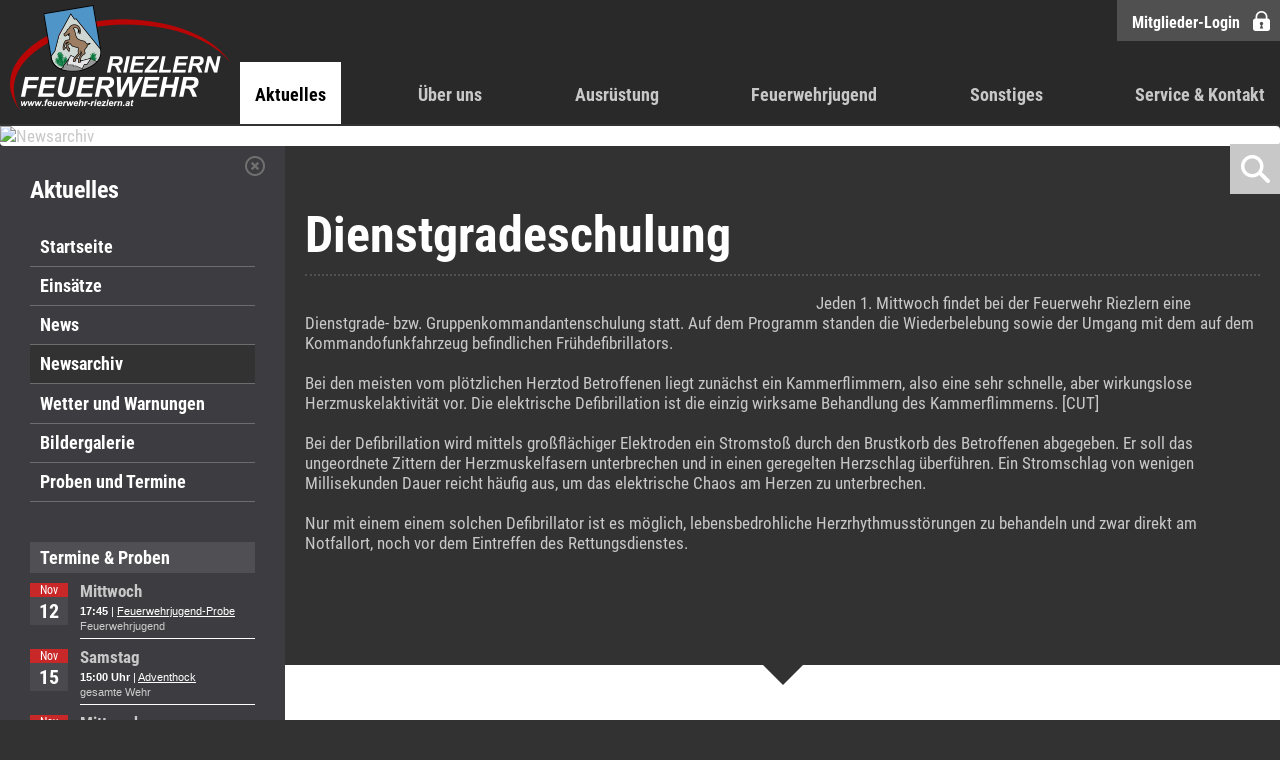

--- FILE ---
content_type: text/html; charset=UTF-8
request_url: https://feuerwehr-riezlern.at/aktuelles/news/dienstgradeschulung-rednews-2720
body_size: 6029
content:
<!doctype html>
<html class=no-js lang="de">
<head>
<meta charset=utf-8>
<title>Dienstgradeschulung | Feuerwehr Riezlern</title>
<meta name=description content="">
<meta name=viewport content="width=device-width">
<link rel="canonical" href="https://feuerwehr-riezlern.at/aktuelles/newsarchiv/"><link rel="shortcut icon" href=/favicon-448b98ec86.ico>
<link rel=stylesheet href=/styles/main-3574b254d2.css>
<script src=/scripts/modernizr-9e88145e85.js></script>
</head>
<body class="page-536 aktuelles newsarchiv sidebar-active">
<a class=skiplink href=#navi>direkt zur Navigation</a>
<a class=skiplink href=#content>direkt zum Inhalt</a>
<div class="navi-wrapper">
  <nav id="navi" class="navi">
    
    <div id="navi-icon" class="navi-icon"><span></span></div>
    <a class="navi-logo" href="/"></a>
    <ul><li class="navi-772 is-category current"><a href="/">Aktuelles</a><ul><li class="navi-774 is-page"><a  href="/">Startseite</a></li><li class="navi-856 is-page"><a  href="/aktuelles/einsaetze">Einsätze</a></li><li class="navi-857 is-page"><a  href="/aktuelles/news">News</a></li><li class="navi-775 is-page current"><a  href="/aktuelles/newsarchiv">Newsarchiv</a></li><li class="navi-855 is-page"><a  href="/aktuelles/wetter-und-warnungen">Wetter und Warnungen</a></li><li class="navi-780 is-page"><a  href="/aktuelles/bildergalerie">Bildergalerie</a></li><li class="navi-781 is-page"><a  href="/aktuelles/probentermine">Proben und Termine</a></li></ul></li><li class="navi-773 is-category"><a href="/ueber-uns/menschen/mannschaft">Über uns</a><ul><li class="navi-847 is-category"><a href="/ueber-uns/menschen/mannschaft">Mannschaft</a><ul><li class="navi-776 is-page"><a  href="/ueber-uns/menschen/mannschaft">Aktive Mannschaft</a></li><li class="navi-848 is-page"><a  href="/ueber-uns/menschen/passive-mannschaft">Passive Mannschaft</a></li><li class="navi-785 is-page"><a  href="/ueber-uns/menschen/ehrenmitglieder">Ehrenmitglieder</a></li><li class="navi-784 is-page"><a  href="/ueber-uns/menschen/feuerwehrjugend">Feuerwehrjugend</a></li><li class="navi-783 is-page"><a  href="/ueber-uns/menschen/ausschuss">Ausschuss</a></li></ul></li><li class="navi-849 is-page"><a  href="/ueber-uns/fahnenabordnung">Fahnenabordnung</a></li><li class="navi-850 is-page"><a  href="/ueber-uns/geschichte">Geschichte</a></li><li class="navi-789 is-page"><a  href="/ueber-uns/ausbildung">Ausbildung</a></li><li class="navi-852 is-page"><a  href="/ueber-uns/einsatzgebiet">Einsatzgebiet</a></li><li class="navi-3087 is-page"><a  href="/ueber-uns/brandschutzordnung">Brandschutzordnung</a></li><li class="navi-853 is-page"><a  href="/ueber-uns/ich-will-zur-feuerwehr">Ich will zur Feuerwehr!</a></li></ul></li><li class="navi-791 is-category"><a href="/ausruestung/fahrzeugpark/kdof-kommandofunkfahrzeug">Ausrüstung</a><ul><li class="navi-838 is-category"><a href="/ausruestung/fahrzeugpark/kdof-kommandofunkfahrzeug">Fahrzeugpark</a><ul><li class="navi-840 is-page"><a  href="/ausruestung/fahrzeugpark/kdof-kommandofunkfahrzeug">KDOF - Kommandofunkfahrzeug</a></li><li class="navi-4165 is-page"><a  href="/ausruestung/fahrzeugpark/vf-c-versorgungsfahrzeug">VF-C - Versorgungsfahrzeug</a></li><li class="navi-7081 is-page"><a  href="/ausruestung/fahrzeugpark/lf-c-loeschfahrzeug-container">LF-C - Löschfahrzeug Container</a></li><li class="navi-844 is-page"><a  href="/ausruestung/fahrzeugpark/tlf-tankloeschfahrzeug">TLF - Tanklöschfahrzeug</a></li><li class="navi-845 is-page"><a  href="/ausruestung/fahrzeugpark/srf-schweres-ruestfahrzeug">SRF - schweres Rüstfahrzeug</a></li><li class="navi-846 is-page"><a  href="/ausruestung/fahrzeugpark/dlk-drehleiter">DLK - Drehleiter</a></li><li class="navi-3728 is-page"><a  href="/ausruestung/fahrzeugpark/notstromaggregat">Stromerzeugeranhänger</a></li><li class="navi-2649 is-page"><a  href="/ausruestung/fahrzeugpark/hubstapler">Gabelstapler</a></li></ul></li><li class="navi-914 is-page"><a  href="/ausruestung/fahrzeugarchiv">Fahrzeugarchiv (ehemalige)</a></li><li class="navi-793 is-page"><a  href="/ausruestung/geraetehaus">Gerätehaus</a></li><li class="navi-2102 is-page"><a  href="/ausruestung/umbau-feuerwehrgeraetehaus">Gerätehaus Umbau 2016</a></li><li class="navi-794 is-page"><a  href="/ausruestung/persoenliche-ausruestung">Persönliche Ausrüstung</a></li><li class="navi-798 is-page"><a  href="/ausruestung/containersystem">Container</a></li><li class="navi-910 is-page"><a  href="/ausruestung/atemschutzsammelplatz">Atemschutzsammelplatz</a></li></ul></li><li class="navi-806 is-category"><a href="/feuerwehrjugend/aktuelles">Feuerwehrjugend</a><ul><li class="navi-807 is-page"><a  href="/feuerwehrjugend/aktuelles">Aktuelles</a></li><li class="navi-808 is-page"><a  href="/feuerwehrjugend/wir-ueber-uns">Wir über uns</a></li><li class="navi-809 is-page"><a  href="/feuerwehrjugend/probentermine">Proben und Termine</a></li><li class="navi-810 is-page"><a  href="/feuerwehrjugend/bildergalerie">Bildergalerie</a></li><li class="navi-811 is-page"><a  href="/feuerwehrjugend/dabei-sein">Ich will zur Feuerwehrjugend!</a></li></ul></li><li class="navi-812 is-category"><a href="/sonstiges/wissenswertes/notruf">Sonstiges</a><ul><li class="navi-829 is-category"><a href="/sonstiges/wissenswertes/notruf">Wissenswertes</a><ul><li class="navi-912 is-page"><a  href="/sonstiges/wissenswertes/notruf">Notruf</a></li><li class="navi-6151 is-page"><a  href="/sonstiges/wissenswertes/alarmstichworte">Alarmstichworte</a></li><li class="navi-832 is-page"><a  href="/sonstiges/wissenswertes/rfl-feuerwehrleitstelle">Feuerwehrleitstelle (RFL)</a></li><li class="navi-833 is-page"><a  href="/sonstiges/wissenswertes/sirenensignale">Sirenensignale</a></li><li class="navi-834 is-page"><a  href="/sonstiges/wissenswertes/verhalten-im-brandfall">Verhalten im Brandfall</a></li><li class="navi-835 is-page"><a  href="/sonstiges/wissenswertes/adventszeit">Adventszeit</a></li><li class="navi-837 is-page"><a  href="/sonstiges/wissenswertes/rauchmelder">Rauchmelder</a></li><li class="navi-836 is-page"><a  href="/sonstiges/wissenswertes/feuerloescher">Feuerlöscher</a></li><li class="navi-915 is-page"><a  href="/sonstiges/wissenswertes/die-feuerwehr">Die Feuerwehr</a></li></ul></li><li class="navi-817 is-page"><a  href="/sonstiges/fire-feier">FIRE-Feier</a></li><li class="navi-830 is-page"><a  href="/sonstiges/bildergalerie">Bildergalerie</a></li><li class="navi-831 is-page"><a  href="/sonstiges/auszeichnung-website">Auszeichnung Website</a></li></ul></li><li class="navi-819 is-category"><a href="/service/wetter-wetterwarnungen">Service & Kontakt</a><ul><li class="navi-822 is-page"><a  href="/service/wetter-wetterwarnungen">Wetter / Wetterwarnungen</a></li><li class="navi-827 is-page"><a  href="/service/spenden">Spenden</a></li><li class="navi-828 is-page"><a  href="/service/links">Links</a></li><li class="navi-823 is-page"><a  href="/service/mitglieder-login">Mitglieder-Login</a></li><li class="navi-824 is-page"><a  href="/service/kontakt">Kontakt</a></li></ul></li></ul>    <!--<div class="navi-langs">
      <a class="icon navi-lang de" href="/" title="Deutsch"></a>
      <a class="icon navi-lang en" href="/en/" title="English"></a>
    </div>-->
    <div class="navi-extras">
      <a class="sprite-before button navi-extra login" href="/service/mitglieder-login#c">Mitglieder-Login</a>
    </div>
    
  </nav>
  <div class="navi-search">
    <form action="/suche#c" method="get">
      <input type="text" name="q" placeholder="Suchbegriff"><button class="sprite-after" type="submit">Suchen</button>
    </form>
  </div>
</div><header class=header>

<div id="flexslider" class="flexslider" data-pics='["https:\/\/img.fileserver.tools\/feuerwehr_riezlern_2016\/dist\/images-ww\/orig\/r8n7m2kq4fvvgjmv59,;p1aof169ap1o6d9k51mvete8hha4.jpg"]' data-picsl='["https:\/\/img.fileserver.tools\/feuerwehr_riezlern_2016\/dist\/images-ww\/orig\/r8n7m2kq4fvvgjmv59,;p1aof169ap1o6d9k51mvete8hha4.jpg"]' data-picss='["https:\/\/img.fileserver.tools\/feuerwehr_riezlern_2016\/dist\/images-ww\/orig\/r8n7m2kq4fvvgjmv59,;p1aof169ap1o6d9k51mvete8hha4.jpg"]'>
    <ul class="slides"><li><picture><source media="(max-width: 480px)" srcset="https://img.fileserver.tools/feuerwehr_riezlern_2016/dist/images-ww/orig/r8n7m2kq4fvvgjmv59,;p1aof169ap1o6d9k51mvete8hha4.jpg" class="flexible"><source media="(max-width: 768px)" srcset="" class="flexible"><source media="(max-width: 1024px)" srcset="https://img.fileserver.tools/feuerwehr_riezlern_2016/dist/images-ww/orig/r8n7m2kq4fvvgjmv59,;p1aof169ap1o6d9k51mvete8hha4.jpg" class="flexible"><source srcset="https://img.fileserver.tools/feuerwehr_riezlern_2016/dist/images-ww/orig/r8n7m2kq4fvvgjmv59,;p1aof169ap1o6d9k51mvete8hha4.jpg" class="flexible"><img class="big" src="https://img.fileserver.tools/feuerwehr_riezlern_2016/dist/images-ww/orig/r8n7m2kq4fvvgjmv59,;p1aof169ap1o6d9k51mvete8hha4.jpg" alt="Newsarchiv"></picture></li></ul></div></header>
<div class="clearfix page-wrapper">
<div id=sidebar class=sidebar>
<span id=sidebar-show class="sprite-before sidebar-show">Navigation</span>
<span id=sidebar-hide class="sprite sidebar-hide"></span>
<div class=sidebar-content>
<div class="navibox"><div class="navibox-heading">Aktuelles</div><ul><li class="navi-774 is-page"><a  href="/">Startseite</a></li><li class="navi-856 is-page"><a  href="/aktuelles/einsaetze">Einsätze</a></li><li class="navi-857 is-page"><a  href="/aktuelles/news">News</a></li><li class="navi-775 is-page current"><a  href="/aktuelles/newsarchiv">Newsarchiv</a></li><li class="navi-855 is-page"><a  href="/aktuelles/wetter-und-warnungen">Wetter und Warnungen</a></li><li class="navi-780 is-page"><a  href="/aktuelles/bildergalerie">Bildergalerie</a></li><li class="navi-781 is-page"><a  href="/aktuelles/probentermine">Proben und Termine</a></li></ul></div><div class="eventbox"><div class="eventbox-heading">Termine &amp; Proben</div><ul class="eventbox-list"><li class="clearfix eventbox-list-item"><div class="e-date"><span class="e-date-month">Nov</span>12</div><div class="e-day">Mittwoch</div><div class="e-event"><strong>17:45</strong> | <a href="/aktuelles/probentermine/feuerwehrjugend-probe-termin-1429" title="Feuerwehrjugend-Probe">Feuerwehrjugend-Probe</a><div class="e-event-team">Feuerwehrjugend</div></div></li><li class="clearfix eventbox-list-item"><div class="e-date"><span class="e-date-month">Nov</span>15</div><div class="e-day">Samstag</div><div class="e-event"><strong>15:00 Uhr</strong> | <a href="/aktuelles/probentermine/adventhock-termin-1449" title="Adventhock">Adventhock</a><div class="e-event-team">gesamte Wehr</div></div></li><li class="clearfix eventbox-list-item"><div class="e-date"><span class="e-date-month">Nov</span>19</div><div class="e-day">Mittwoch</div><div class="e-event"><strong>17:45</strong> | <a href="/aktuelles/probentermine/feuerwehrjugend-probe-termin-1430" title="Feuerwehrjugend-Probe">Feuerwehrjugend-Probe</a><div class="e-event-team">Feuerwehrjugend</div></div></li><li class="clearfix eventbox-list-item"><div class="e-date"><span class="e-date-month">Nov</span>26</div><div class="e-day">Mittwoch</div><div class="e-event"><strong>17:45</strong> | <a href="/aktuelles/probentermine/feuerwehrjugend-probe-termin-1431" title="Feuerwehrjugend-Probe">Feuerwehrjugend-Probe</a><div class="e-event-team">Feuerwehrjugend</div></div></li></ul><div class="eventbox-more"><a class="sprite-before button button-more" href="/aktuelles/probentermine">alle Termine</a></div></div><a class="spendenbox" href="/service/spenden">
  <span class="spendenbox-info">Jetzt spenden.</span>
</a></div>
</div>
<div class=content-wrapper>
<div class=content-main>
<main id=content class=content>
<div id=c class=anchor></div>
<div class="cols cols-code  "><div><div class="clearfix rednews2-article"><h1>Dienstgradeschulung</h1><p></p><div class="clearfix rednews2-article-content"><div class="clearfix rednews2-article-block rednews2-article-layout-pic-left "><div class="rednews2-article-pic-wrapper"><a href="https://img.fileserver.tools/feuerwehr_riezlern_2016/dist/images-ww/960/zta,4cm6our1kigkcoeb4789_1333619349.jpg" data-lightbox="true"><figure class="rednews2-article-pic rednews2-article-pic-1"><img title="960" src="https://img.fileserver.tools/feuerwehr_riezlern_2016/dist/images-ww/orig/zta,4cm6our1kigkcoeb4789_1333619349.jpg" data-src="https://img.fileserver.tools/feuerwehr_riezlern_2016/dist/images-ww/orig/zta,4cm6our1kigkcoeb4789_1333619349.jpg" alt=""></figure></a></div><div class="rednews2-article-txt"><div><p class="bodytext">Jeden 1. Mittwoch findet bei der Feuerwehr Riezlern eine Dienstgrade- bzw. Gruppenkommandantenschulung statt. Auf dem Programm standen die Wiederbelebung sowie der Umgang mit dem auf dem Kommandofunkfahrzeug befindlichen Frühdefibrillators.<br /><br />Bei den meisten vom plötzlichen Herztod Betroffenen liegt zunächst ein Kammerflimmern, also eine sehr schnelle, aber wirkungslose Herzmuskelaktivität vor. Die elektrische Defibrillation ist die einzig wirksame Behandlung des Kammerflimmerns. [CUT]<br /><br />Bei der Defibrillation wird mittels großflächiger Elektroden ein Stromstoß durch den Brustkorb des Betroffenen abgegeben. Er soll das ungeordnete Zittern der Herzmuskelfasern unterbrechen und in einen geregelten Herzschlag überführen. Ein Stromschlag von wenigen Millisekunden Dauer reicht häufig aus, um das elektrische Chaos am Herzen zu unterbrechen.<br /><br />Nur mit einem einem solchen Defibrillator ist es möglich, lebensbedrohliche Herzrhythmusstörungen zu behandeln und zwar direkt am Notfallort, noch vor dem Eintreffen des Rettungsdienstes.</p></div></div></div></div></div></div></div><!-- Matomo --><script>var _paq=window._paq=window._paq||[];_paq.push(["setDoNotTrack",!0]),_paq.push(["disableCookies"]),_paq.push(["trackPageView"]),_paq.push(["enableLinkTracking"]),function(){var e="https://werbewind-performance.tools/";_paq.push(["setTrackerUrl",e+"matomo.php"]),_paq.push(["setSiteId","7"]);var a=(p=document).createElement("script"),p=p.getElementsByTagName("script")[0];a.async=!0,a.src=e+"matomo.js",p.parentNode.insertBefore(a,p)}();</script><!-- End Matomo Code --></main>
</div>
<aside class="cta">
  <div class="cta-heading"><strong>Wissenswert</strong> und informativ</div>
  <ul class="cta-list">
    <li class="cta-list-item"><a class="sprite-after fw" href="/ueber-uns/ich-will-zur-feuerwehr">Ich will zur Feuerwehr</a></li>
    <li class="cta-list-item"><a class="sprite-after notruf" href="/sonstiges/wissenswertes/notruf">Notruf 112</a></li>
    <li class="cta-list-item"><a class="sprite-after warnungen" href="/aktuelles/wetter-und-warnungen">Warnungen</a></li>
  </ul>
</aside><div class=footer-wrapper>
<footer class="clearfix footer">
<div class="footerbox footerbox-contact">
<div class=footerbox-heading>Feuerwehr Riezlern</div>
<div class=footerbox-content>
<div class=footerbox-notruf>Notruf 122</div>
<div>
Walserstr. 54<br>A-6991 Riezlern<br>Fon <span class=highlight>+43 5517 5315280</span>
</div>
<div class=footerbox-more><a class="sprite-before button button-contact" href="/service/kontakt#c">Email Kontakt</a></div>
</div>
</div>
<div class="footerbox footerbox-info">
<div class=footerbox-heading>Infos &amp; Links</div>
<div class=footerbox-content>
<ul>
<li><a href="/feuerwehrjugend/wir-ueber-uns#c">Feuerwehrjugend</a></li>
<li><a href="/service/spenden#c">Fördernde Mitglieder</a>
</li>
<!--<li><a href="#c">Downloads</a></li>-->
<li><a href="/aktuelles/probentermine#c">Proben &amp; Termine</a>
</li>
<li><a href="/sonstiges/bildergalerie#c">Bildergalerie</a>
</li>
<li><a href="/sonstiges/fire-feier#c">FireFeier</a></li>
<li><a href="/service/links#c">Links &amp; Partner</a>
</li>
</ul>
</div>
</div>
<div class="footerbox footerbox-social">
<div class=footerbox-heading>Soziale Netzwerke</div>
<div class=footerbox-content>
<div class="sprite-before footerbox-facebook">Die Feuerwehr Riezlern auf <a href=http://www.facebook.com/feuerwehr.riezlern target=_blank>Facebook</a>
</div>
<div class="sprite-before footerbox-youtube">Unser Video-Channel auf <a href="http://www.youtube.com/user/FeuerwehrRiezlern?feature=watch" target=_blank>YouTube</a></div>
<!--<div>Spektakuläre Einsätze, Events und alles rund um uns, die Feuerwehr RIEZLERN.</div>
                            <div class="footerbox-more"><a class="sprite-before button button-video" href="http://www.youtube.com/user/FeuerwehrRiezlern?feature=watch" target="_blank">alle Videos</a></div>-->
</div>
</div>
<div class="footerbox footerbox-misc">
<div class=footerbox-heading>Unsere Freizeit für Ihre Sicherheit</div>
<div class=footerbox-content>
<div class=partner-wrapper>
<a href=https://www.casinos.at/casinos/kleinwalsertal target=_blank><img src=/images/logo-partner-casino-83cdea2e28.png alt="Casino Logo"></a>
</div>
<!--<div class="rrssb-wrapper">
                                <div class="rrssb-heading">Website teilen</div>
                                <ul class="rrssb-buttons">
                                    <li class="rrssb-facebook">
                                        <a href="https://www.facebook.com/sharer/sharer.php?u=http://feuerwehr-riezlern.at"
                                           class="popup">
                                <span class="rrssb-icon">
                                <svg xmlns="http://www.w3.org/2000/svg" viewBox="0 0 29 29"><path
                                      d="M26.4 0H2.6C1.714 0 0 1.715 0 2.6v23.8c0 .884 1.715 2.6 2.6 2.6h12.393V17.988h-3.996v-3.98h3.997v-3.062c0-3.746 2.835-5.97 6.177-5.97 1.6 0 2.444.173 2.845.226v3.792H21.18c-1.817 0-2.156.9-2.156 2.168v2.847h5.045l-.66 3.978h-4.386V29H26.4c.884 0 2.6-1.716 2.6-2.6V2.6c0-.885-1.716-2.6-2.6-2.6z"/></svg>
                                </span>
                                            <span class="rrssb-text">Facebook</span>
                                        </a>
                                    </li>
                                    <li class="rrssb-twitter">
                                        <a href="https://twitter.com/intent/tweet?text=Feuerwehr%20Riezlern%3A%20http%3A%2F%2Ffeuerwehr-riezlern.at"
                                           class="popup">
                                <span class="rrssb-icon">
                                <svg xmlns="http://www.w3.org/2000/svg" viewBox="0 0 28 28"><path
                                      d="M24.253 8.756C24.69 17.08 18.297 24.182 9.97 24.62a15.093 15.093 0 0 1-8.86-2.32c2.702.18 5.375-.648 7.507-2.32a5.417 5.417 0 0 1-4.49-3.64c.802.13 1.62.077 2.4-.154a5.416 5.416 0 0 1-4.412-5.11 5.43 5.43 0 0 0 2.168.387A5.416 5.416 0 0 1 2.89 4.498a15.09 15.09 0 0 0 10.913 5.573 5.185 5.185 0 0 1 3.434-6.48 5.18 5.18 0 0 1 5.546 1.682 9.076 9.076 0 0 0 3.33-1.317 5.038 5.038 0 0 1-2.4 2.942 9.068 9.068 0 0 0 3.02-.85 5.05 5.05 0 0 1-2.48 2.71z"/></svg>
                                </span>
                                            <span class="rrssb-text">Twitter</span>
                                        </a>
                                    </li>
                                    <li class="rrssb-googleplus">
                                        <a href="https://plus.google.com/share?url=Feuerwehr%20Riezlern%20http://feuerwehr-riezlern.at"
                                           class="popup">
                                <span class="rrssb-icon">
                                <svg xmlns="http://www.w3.org/2000/svg" width="24" height="24" viewBox="0 0 24 24"><path
                                      d="M21 8.29h-1.95v2.6h-2.6v1.82h2.6v2.6H21v-2.6h2.6v-1.885H21V8.29zM7.614 10.306v2.925h3.9c-.26 1.69-1.755 2.925-3.9 2.925-2.34 0-4.29-2.016-4.29-4.354s1.885-4.353 4.29-4.353c1.104 0 2.014.326 2.794 1.105l2.08-2.08c-1.3-1.17-2.924-1.883-4.874-1.883C3.65 4.586.4 7.835.4 11.8s3.25 7.212 7.214 7.212c4.224 0 6.953-2.988 6.953-7.082 0-.52-.065-1.104-.13-1.624H7.614z"/></svg>            </span>
                                            <span class="rrssb-text">Google+</span>
                                        </a>
                                    </li>
                                    <li class="rrssb-whatsapp">
                                        <a href="whatsapp://send?text=Interessante Seite der freiwilligen Feuerwehr RIEZLERN: Dienstgradeschulung https://feuerwehr-riezlern.at/aktuelles/newsarchiv"
                                           data-action="share/whatsapp/share">
                                <span class="rrssb-icon">
                                    <svg xmlns="http://www.w3.org/2000/svg" width="90" height="90" viewBox="0 0 90 90"><path
                                    d="M90 43.84c0 24.214-19.78 43.842-44.182 43.842a44.256 44.256 0 0 1-21.357-5.455L0 90l7.975-23.522a43.38 43.38 0 0 1-6.34-22.637C1.635 19.63 21.415 0 45.818 0 70.223 0 90 19.628 90 43.84zM45.818 6.983c-20.484 0-37.146 16.535-37.146 36.86 0 8.064 2.63 15.533 7.076 21.61l-4.64 13.688 14.274-4.537A37.122 37.122 0 0 0 45.82 80.7c20.48 0 37.145-16.533 37.145-36.857S66.3 6.983 45.818 6.983zm22.31 46.956c-.272-.447-.993-.717-2.075-1.254-1.084-.537-6.41-3.138-7.4-3.495-.993-.36-1.717-.54-2.438.536-.72 1.076-2.797 3.495-3.43 4.212-.632.72-1.263.81-2.347.27-1.082-.536-4.57-1.672-8.708-5.332-3.22-2.848-5.393-6.364-6.025-7.44-.63-1.076-.066-1.657.475-2.192.488-.482 1.084-1.255 1.625-1.882.543-.628.723-1.075 1.082-1.793.363-.718.182-1.345-.09-1.884-.27-.537-2.438-5.825-3.34-7.977-.902-2.15-1.803-1.793-2.436-1.793-.63 0-1.353-.09-2.075-.09-.722 0-1.896.27-2.89 1.344-.99 1.077-3.788 3.677-3.788 8.964 0 5.288 3.88 10.397 4.422 11.113.54.716 7.49 11.92 18.5 16.223 11.01 4.3 11.01 2.866 12.996 2.686 1.984-.18 6.406-2.6 7.312-5.107.9-2.513.9-4.664.63-5.112z"/></svg>
                                </span>
                                            <span class="rrssb-text">Whatsapp</span>
                                        </a><br>
                                    </li>
                                </ul>
                            </div>-->
</div>
</div>
</footer>
</div>
<div class=copyright-wrapper>
<div class="clearfix copyright">
<a href="/impressum#c">Impressum</a> | <a href="/impressum#datenschutz">Datenschutz</a> | <a href="/impressum#rechtliche-hinweise">rechtliche Hinweise</a><div class=copyright-ww>© 2016 by <a href=http://www.werbewind.com/ target=_blank>Werbewind</a> - die Agentur
</div>
</div>
</div>
</div>
</div>
<!--<a class="sprite-before share-whatsapp" href="whatsapp://send?text=Schaut%20euch%20mal%20die%20Website%20der%20Feuerwehr%20Riezlern%20an:%20https://feuerwehr-riezlern.at" title="Teilen auf WhatsApp"></a>-->
<script>var picgalleryXxlPics=[{"thumb":"https:\/\/img.fileserver.tools\/feuerwehr_riezlern_2016\/dist\/images-ww\/galleryxl\/\/m\/252_13493553920.jpg","src":"https:\/\/img.fileserver.tools\/feuerwehr_riezlern_2016\/dist\/images-ww\/galleryxl\/\/xl\/252_13493553920.jpg","subHtml":"<div class=\"customHtml\"><h4>Feuerwehr Riezlern<\/h4><p><\/p><\/div>","title":"Feuerwehr Riezlern"},{"thumb":"https:\/\/img.fileserver.tools\/feuerwehr_riezlern_2016\/dist\/images-ww\/galleryxl\/\/m\/252_13493553921.jpg","src":"https:\/\/img.fileserver.tools\/feuerwehr_riezlern_2016\/dist\/images-ww\/galleryxl\/\/xl\/252_13493553921.jpg","subHtml":"<div class=\"customHtml\"><h4>Feuerwehr Riezlern<\/h4><p><\/p><\/div>","title":"Feuerwehr Riezlern"},{"thumb":"https:\/\/img.fileserver.tools\/feuerwehr_riezlern_2016\/dist\/images-ww\/galleryxl\/\/m\/252_13493553922.jpg","src":"https:\/\/img.fileserver.tools\/feuerwehr_riezlern_2016\/dist\/images-ww\/galleryxl\/\/xl\/252_13493553922.jpg","subHtml":"<div class=\"customHtml\"><h4>Feuerwehr Riezlern<\/h4><p><\/p><\/div>","title":"Feuerwehr Riezlern"},{"thumb":"https:\/\/img.fileserver.tools\/feuerwehr_riezlern_2016\/dist\/images-ww\/galleryxl\/\/m\/252_13493553923.jpg","src":"https:\/\/img.fileserver.tools\/feuerwehr_riezlern_2016\/dist\/images-ww\/galleryxl\/\/xl\/252_13493553923.jpg","subHtml":"<div class=\"customHtml\"><h4>Feuerwehr Riezlern<\/h4><p><\/p><\/div>","title":"Feuerwehr Riezlern"},{"thumb":"https:\/\/img.fileserver.tools\/feuerwehr_riezlern_2016\/dist\/images-ww\/galleryxl\/\/m\/252_13494423370.jpg","src":"https:\/\/img.fileserver.tools\/feuerwehr_riezlern_2016\/dist\/images-ww\/galleryxl\/\/xl\/252_13494423370.jpg","subHtml":"<div class=\"customHtml\"><h4>Feuerwehr Riezlern<\/h4><p><\/p><\/div>","title":"Feuerwehr Riezlern"},{"thumb":"https:\/\/img.fileserver.tools\/feuerwehr_riezlern_2016\/dist\/images-ww\/galleryxl\/\/m\/252_13494423371.jpg","src":"https:\/\/img.fileserver.tools\/feuerwehr_riezlern_2016\/dist\/images-ww\/galleryxl\/\/xl\/252_13494423371.jpg","subHtml":"<div class=\"customHtml\"><h4>Feuerwehr Riezlern<\/h4><p><\/p><\/div>","title":"Feuerwehr Riezlern"},{"thumb":"https:\/\/img.fileserver.tools\/feuerwehr_riezlern_2016\/dist\/images-ww\/galleryxl\/\/m\/252_13494423372.jpg","src":"https:\/\/img.fileserver.tools\/feuerwehr_riezlern_2016\/dist\/images-ww\/galleryxl\/\/xl\/252_13494423372.jpg","subHtml":"<div class=\"customHtml\"><h4>Feuerwehr Riezlern<\/h4><p><\/p><\/div>","title":"Feuerwehr Riezlern"},{"thumb":"https:\/\/img.fileserver.tools\/feuerwehr_riezlern_2016\/dist\/images-ww\/galleryxl\/\/m\/252_13494423383.jpg","src":"https:\/\/img.fileserver.tools\/feuerwehr_riezlern_2016\/dist\/images-ww\/galleryxl\/\/xl\/252_13494423383.jpg","subHtml":"<div class=\"customHtml\"><h4>Feuerwehr Riezlern<\/h4><p><\/p><\/div>","title":"Feuerwehr Riezlern"},{"thumb":"https:\/\/img.fileserver.tools\/feuerwehr_riezlern_2016\/dist\/images-ww\/galleryxl\/\/m\/252_13494423384.jpg","src":"https:\/\/img.fileserver.tools\/feuerwehr_riezlern_2016\/dist\/images-ww\/galleryxl\/\/xl\/252_13494423384.jpg","subHtml":"<div class=\"customHtml\"><h4>Feuerwehr Riezlern<\/h4><p><\/p><\/div>","title":"Feuerwehr Riezlern"},{"thumb":"https:\/\/img.fileserver.tools\/feuerwehr_riezlern_2016\/dist\/images-ww\/galleryxl\/\/m\/252_13494423385.jpg","src":"https:\/\/img.fileserver.tools\/feuerwehr_riezlern_2016\/dist\/images-ww\/galleryxl\/\/xl\/252_13494423385.jpg","subHtml":"<div class=\"customHtml\"><h4>Feuerwehr Riezlern<\/h4><p><\/p><\/div>","title":"Feuerwehr Riezlern"},{"thumb":"https:\/\/img.fileserver.tools\/feuerwehr_riezlern_2016\/dist\/images-ww\/galleryxl\/\/m\/252_13494423386.jpg","src":"https:\/\/img.fileserver.tools\/feuerwehr_riezlern_2016\/dist\/images-ww\/galleryxl\/\/xl\/252_13494423386.jpg","subHtml":"<div class=\"customHtml\"><h4>Feuerwehr Riezlern<\/h4><p><\/p><\/div>","title":"Feuerwehr Riezlern"},{"thumb":"https:\/\/img.fileserver.tools\/feuerwehr_riezlern_2016\/dist\/images-ww\/galleryxl\/\/m\/252_13494423387.jpg","src":"https:\/\/img.fileserver.tools\/feuerwehr_riezlern_2016\/dist\/images-ww\/galleryxl\/\/xl\/252_13494423387.jpg","subHtml":"<div class=\"customHtml\"><h4>Feuerwehr Riezlern<\/h4><p><\/p><\/div>","title":"Feuerwehr Riezlern"},{"thumb":"https:\/\/img.fileserver.tools\/feuerwehr_riezlern_2016\/dist\/images-ww\/galleryxl\/\/m\/252_13494423388.jpg","src":"https:\/\/img.fileserver.tools\/feuerwehr_riezlern_2016\/dist\/images-ww\/galleryxl\/\/xl\/252_13494423388.jpg","subHtml":"<div class=\"customHtml\"><h4>Feuerwehr Riezlern<\/h4><p><\/p><\/div>","title":"Feuerwehr Riezlern"},{"thumb":"https:\/\/img.fileserver.tools\/feuerwehr_riezlern_2016\/dist\/images-ww\/galleryxl\/\/m\/252_13494423389.jpg","src":"https:\/\/img.fileserver.tools\/feuerwehr_riezlern_2016\/dist\/images-ww\/galleryxl\/\/xl\/252_13494423389.jpg","subHtml":"<div class=\"customHtml\"><h4>Feuerwehr Riezlern<\/h4><p><\/p><\/div>","title":"Feuerwehr Riezlern"},{"thumb":"https:\/\/img.fileserver.tools\/feuerwehr_riezlern_2016\/dist\/images-ww\/galleryxl\/\/m\/252_134944233810.jpg","src":"https:\/\/img.fileserver.tools\/feuerwehr_riezlern_2016\/dist\/images-ww\/galleryxl\/\/xl\/252_134944233810.jpg","subHtml":"<div class=\"customHtml\"><h4>Feuerwehr Riezlern<\/h4><p><\/p><\/div>","title":"Feuerwehr Riezlern"},{"thumb":"https:\/\/img.fileserver.tools\/feuerwehr_riezlern_2016\/dist\/images-ww\/galleryxl\/\/m\/252_134944233811.jpg","src":"https:\/\/img.fileserver.tools\/feuerwehr_riezlern_2016\/dist\/images-ww\/galleryxl\/\/xl\/252_134944233811.jpg","subHtml":"<div class=\"customHtml\"><h4>Feuerwehr Riezlern<\/h4><p><\/p><\/div>","title":"Feuerwehr Riezlern"},{"thumb":"https:\/\/img.fileserver.tools\/feuerwehr_riezlern_2016\/dist\/images-ww\/galleryxl\/\/m\/252_134944233812.jpg","src":"https:\/\/img.fileserver.tools\/feuerwehr_riezlern_2016\/dist\/images-ww\/galleryxl\/\/xl\/252_134944233812.jpg","subHtml":"<div class=\"customHtml\"><h4>Feuerwehr Riezlern<\/h4><p><\/p><\/div>","title":"Feuerwehr Riezlern"},{"thumb":"https:\/\/img.fileserver.tools\/feuerwehr_riezlern_2016\/dist\/images-ww\/galleryxl\/\/m\/252_134944233813.jpg","src":"https:\/\/img.fileserver.tools\/feuerwehr_riezlern_2016\/dist\/images-ww\/galleryxl\/\/xl\/252_134944233813.jpg","subHtml":"<div class=\"customHtml\"><h4>Feuerwehr Riezlern<\/h4><p><\/p><\/div>","title":"Feuerwehr Riezlern"},{"thumb":"https:\/\/img.fileserver.tools\/feuerwehr_riezlern_2016\/dist\/images-ww\/galleryxl\/\/m\/252_134944233814.jpg","src":"https:\/\/img.fileserver.tools\/feuerwehr_riezlern_2016\/dist\/images-ww\/galleryxl\/\/xl\/252_134944233814.jpg","subHtml":"<div class=\"customHtml\"><h4>Feuerwehr Riezlern<\/h4><p><\/p><\/div>","title":"Feuerwehr Riezlern"}]</script><script src=/scripts/vendor-b698053df2.js></script>
<script src=/scripts/main-05c43ca760.js></script>
</body>
</html>


--- FILE ---
content_type: text/css; charset=utf-8
request_url: https://feuerwehr-riezlern.at/styles/main-3574b254d2.css
body_size: 19607
content:
/*! normalize.css v3.0.3 | MIT License | github.com/necolas/normalize.css */html{font-family:sans-serif;-ms-text-size-adjust:100%;-webkit-text-size-adjust:100%}body{margin:0}article,aside,details,figcaption,figure,footer,header,hgroup,main,menu,nav,section,summary{display:block}audio,canvas,progress,video{display:inline-block;vertical-align:baseline}audio:not([controls]){display:none;height:0}[hidden],template{display:none}a{background-color:transparent}a:active,a:hover{outline:0}abbr[title]{border-bottom:1px dotted}b,strong{font-weight:700}dfn{font-style:italic}h1{font-size:2em;margin:.67em 0}mark{background:#ff0;color:#000}small{font-size:80%}sub,sup{font-size:75%;line-height:0;position:relative;vertical-align:baseline}sup{top:-.5em}sub{bottom:-.25em}img{border:0}svg:not(:root){overflow:hidden}figure{margin:1em 40px}hr{box-sizing:content-box;height:0}pre{overflow:auto}code,kbd,pre,samp{font-family:monospace,monospace;font-size:1em}button,input,optgroup,select,textarea{color:inherit;font:inherit;margin:0}button{overflow:visible}button,select{text-transform:none}button,html input[type=button],input[type=reset],input[type=submit]{-webkit-appearance:button;cursor:pointer}button[disabled],html input[disabled]{cursor:default}button::-moz-focus-inner,input::-moz-focus-inner{border:0;padding:0}input{line-height:normal}input[type=checkbox],input[type=radio]{box-sizing:border-box;padding:0}input[type=number]::-webkit-inner-spin-button,input[type=number]::-webkit-outer-spin-button{height:auto}input[type=search]{-webkit-appearance:textfield;box-sizing:content-box}input[type=search]::-webkit-search-cancel-button,input[type=search]::-webkit-search-decoration{-webkit-appearance:none}fieldset{border:1px solid silver;margin:0 2px;padding:.35em .625em .75em}legend{border:0;padding:0}textarea{overflow:auto}optgroup{font-weight:700}table{border-collapse:collapse;border-spacing:0}td,th{padding:0}.container,.container-fluid{margin-right:auto;margin-left:auto}.container-fluid{padding-right:20px;padding-right:2rem;padding-left:20px;padding-left:2rem}.row{box-sizing:border-box;display:-webkit-flex;display:flex;-webkit-flex:0 1 auto;flex:0 1 auto;-webkit-flex-direction:row;flex-direction:row;-webkit-flex-wrap:wrap;flex-wrap:wrap;margin-right:-5px;margin-right:-.5rem;margin-left:-5px;margin-left:-.5rem}.row.reverse{-webkit-flex-direction:row-reverse;flex-direction:row-reverse}.col.reverse{-webkit-flex-direction:column-reverse;flex-direction:column-reverse}.col-xs,.col-xs-1,.col-xs-10,.col-xs-11,.col-xs-12,.col-xs-2,.col-xs-3,.col-xs-4,.col-xs-5,.col-xs-6,.col-xs-7,.col-xs-8,.col-xs-9,.col-xs-offset-1,.col-xs-offset-10,.col-xs-offset-11,.col-xs-offset-12,.col-xs-offset-2,.col-xs-offset-3,.col-xs-offset-4,.col-xs-offset-5,.col-xs-offset-6,.col-xs-offset-7,.col-xs-offset-8,.col-xs-offset-9{box-sizing:border-box;-webkit-flex:0 0 auto;flex:0 0 auto;padding-right:5px;padding-right:.5rem;padding-left:5px;padding-left:.5rem}.col-xs{-webkit-flex-grow:1;flex-grow:1;-webkit-flex-basis:0;flex-basis:0;max-width:100%}.col-xs-1{-webkit-flex-basis:8.333%;flex-basis:8.333%;max-width:8.333%}.col-xs-2{-webkit-flex-basis:16.667%;flex-basis:16.667%;max-width:16.667%}.col-xs-3{-webkit-flex-basis:25%;flex-basis:25%;max-width:25%}.col-xs-4{-webkit-flex-basis:33.333%;flex-basis:33.333%;max-width:33.333%}.col-xs-5{-webkit-flex-basis:41.667%;flex-basis:41.667%;max-width:41.667%}.col-xs-6{-webkit-flex-basis:50%;flex-basis:50%;max-width:50%}.col-xs-7{-webkit-flex-basis:58.333%;flex-basis:58.333%;max-width:58.333%}.col-xs-8{-webkit-flex-basis:66.667%;flex-basis:66.667%;max-width:66.667%}.col-xs-9{-webkit-flex-basis:75%;flex-basis:75%;max-width:75%}.col-xs-10{-webkit-flex-basis:83.333%;flex-basis:83.333%;max-width:83.333%}.col-xs-11{-webkit-flex-basis:91.667%;flex-basis:91.667%;max-width:91.667%}.col-xs-12{-webkit-flex-basis:100%;flex-basis:100%;max-width:100%}.col-xs-offset-1{margin-left:8.333%}.col-xs-offset-2{margin-left:16.667%}.col-xs-offset-3{margin-left:25%}.col-xs-offset-4{margin-left:33.333%}.col-xs-offset-5{margin-left:41.667%}.col-xs-offset-6{margin-left:50%}.col-xs-offset-7{margin-left:58.333%}.col-xs-offset-8{margin-left:66.667%}.col-xs-offset-9{margin-left:75%}.col-xs-offset-10{margin-left:83.333%}.col-xs-offset-11{margin-left:91.667%}.start-xs{-webkit-justify-content:flex-start;justify-content:flex-start;text-align:start}.center-xs{-webkit-justify-content:center;justify-content:center;text-align:center}.end-xs{-webkit-justify-content:flex-end;justify-content:flex-end;text-align:end}.top-xs{-webkit-align-items:flex-start;align-items:flex-start}.middle-xs{-webkit-align-items:center;align-items:center}.bottom-xs{-webkit-align-items:flex-end;align-items:flex-end}.around-xs{-webkit-justify-content:space-around;justify-content:space-around}.between-xs{-webkit-justify-content:space-between;justify-content:space-between}.first-xs{-webkit-order:-1;order:-1}.last-xs{-webkit-order:1;order:1}@media only screen and (min-width:48em){.container{width:49rem}.col-sm,.col-sm-1,.col-sm-10,.col-sm-11,.col-sm-12,.col-sm-2,.col-sm-3,.col-sm-4,.col-sm-5,.col-sm-6,.col-sm-7,.col-sm-8,.col-sm-9,.col-sm-offset-1,.col-sm-offset-10,.col-sm-offset-11,.col-sm-offset-12,.col-sm-offset-2,.col-sm-offset-3,.col-sm-offset-4,.col-sm-offset-5,.col-sm-offset-6,.col-sm-offset-7,.col-sm-offset-8,.col-sm-offset-9{box-sizing:border-box;-webkit-flex:0 0 auto;flex:0 0 auto;padding-right:.5rem;padding-left:.5rem}.col-sm{-webkit-flex-grow:1;flex-grow:1;-webkit-flex-basis:0;flex-basis:0;max-width:100%}.col-sm-1{-webkit-flex-basis:8.333%;flex-basis:8.333%;max-width:8.333%}.col-sm-2{-webkit-flex-basis:16.667%;flex-basis:16.667%;max-width:16.667%}.col-sm-3{-webkit-flex-basis:25%;flex-basis:25%;max-width:25%}.col-sm-4{-webkit-flex-basis:33.333%;flex-basis:33.333%;max-width:33.333%}.col-sm-5{-webkit-flex-basis:41.667%;flex-basis:41.667%;max-width:41.667%}.col-sm-6{-webkit-flex-basis:50%;flex-basis:50%;max-width:50%}.col-sm-7{-webkit-flex-basis:58.333%;flex-basis:58.333%;max-width:58.333%}.col-sm-8{-webkit-flex-basis:66.667%;flex-basis:66.667%;max-width:66.667%}.col-sm-9{-webkit-flex-basis:75%;flex-basis:75%;max-width:75%}.col-sm-10{-webkit-flex-basis:83.333%;flex-basis:83.333%;max-width:83.333%}.col-sm-11{-webkit-flex-basis:91.667%;flex-basis:91.667%;max-width:91.667%}.col-sm-12{-webkit-flex-basis:100%;flex-basis:100%;max-width:100%}.col-sm-offset-1{margin-left:8.333%}.col-sm-offset-2{margin-left:16.667%}.col-sm-offset-3{margin-left:25%}.col-sm-offset-4{margin-left:33.333%}.col-sm-offset-5{margin-left:41.667%}.col-sm-offset-6{margin-left:50%}.col-sm-offset-7{margin-left:58.333%}.col-sm-offset-8{margin-left:66.667%}.col-sm-offset-9{margin-left:75%}.col-sm-offset-10{margin-left:83.333%}.col-sm-offset-11{margin-left:91.667%}.start-sm{-webkit-justify-content:flex-start;justify-content:flex-start;text-align:start}.center-sm{-webkit-justify-content:center;justify-content:center;text-align:center}.end-sm{-webkit-justify-content:flex-end;justify-content:flex-end;text-align:end}.top-sm{-webkit-align-items:flex-start;align-items:flex-start}.middle-sm{-webkit-align-items:center;align-items:center}.bottom-sm{-webkit-align-items:flex-end;align-items:flex-end}.around-sm{-webkit-justify-content:space-around;justify-content:space-around}.between-sm{-webkit-justify-content:space-between;justify-content:space-between}.first-sm{-webkit-order:-1;order:-1}.last-sm{-webkit-order:1;order:1}}@media only screen and (min-width:64em){.container{width:65rem}.col-md,.col-md-1,.col-md-10,.col-md-11,.col-md-12,.col-md-2,.col-md-3,.col-md-4,.col-md-5,.col-md-6,.col-md-7,.col-md-8,.col-md-9,.col-md-offset-1,.col-md-offset-10,.col-md-offset-11,.col-md-offset-12,.col-md-offset-2,.col-md-offset-3,.col-md-offset-4,.col-md-offset-5,.col-md-offset-6,.col-md-offset-7,.col-md-offset-8,.col-md-offset-9{box-sizing:border-box;-webkit-flex:0 0 auto;flex:0 0 auto;padding-right:.5rem;padding-left:.5rem}.col-md{-webkit-flex-grow:1;flex-grow:1;-webkit-flex-basis:0;flex-basis:0;max-width:100%}.col-md-1{-webkit-flex-basis:8.333%;flex-basis:8.333%;max-width:8.333%}.col-md-2{-webkit-flex-basis:16.667%;flex-basis:16.667%;max-width:16.667%}.col-md-3{-webkit-flex-basis:25%;flex-basis:25%;max-width:25%}.col-md-4{-webkit-flex-basis:33.333%;flex-basis:33.333%;max-width:33.333%}.col-md-5{-webkit-flex-basis:41.667%;flex-basis:41.667%;max-width:41.667%}.col-md-6{-webkit-flex-basis:50%;flex-basis:50%;max-width:50%}.col-md-7{-webkit-flex-basis:58.333%;flex-basis:58.333%;max-width:58.333%}.col-md-8{-webkit-flex-basis:66.667%;flex-basis:66.667%;max-width:66.667%}.col-md-9{-webkit-flex-basis:75%;flex-basis:75%;max-width:75%}.col-md-10{-webkit-flex-basis:83.333%;flex-basis:83.333%;max-width:83.333%}.col-md-11{-webkit-flex-basis:91.667%;flex-basis:91.667%;max-width:91.667%}.col-md-12{-webkit-flex-basis:100%;flex-basis:100%;max-width:100%}.col-md-offset-1{margin-left:8.333%}.col-md-offset-2{margin-left:16.667%}.col-md-offset-3{margin-left:25%}.col-md-offset-4{margin-left:33.333%}.col-md-offset-5{margin-left:41.667%}.col-md-offset-6{margin-left:50%}.col-md-offset-7{margin-left:58.333%}.col-md-offset-8{margin-left:66.667%}.col-md-offset-9{margin-left:75%}.col-md-offset-10{margin-left:83.333%}.col-md-offset-11{margin-left:91.667%}.start-md{-webkit-justify-content:flex-start;justify-content:flex-start;text-align:start}.center-md{-webkit-justify-content:center;justify-content:center;text-align:center}.end-md{-webkit-justify-content:flex-end;justify-content:flex-end;text-align:end}.top-md{-webkit-align-items:flex-start;align-items:flex-start}.middle-md{-webkit-align-items:center;align-items:center}.bottom-md{-webkit-align-items:flex-end;align-items:flex-end}.around-md{-webkit-justify-content:space-around;justify-content:space-around}.between-md{-webkit-justify-content:space-between;justify-content:space-between}.first-md{-webkit-order:-1;order:-1}.last-md{-webkit-order:1;order:1}}@media only screen and (min-width:75em){.container{width:76rem}.col-lg,.col-lg-1,.col-lg-10,.col-lg-11,.col-lg-12,.col-lg-2,.col-lg-3,.col-lg-4,.col-lg-5,.col-lg-6,.col-lg-7,.col-lg-8,.col-lg-9,.col-lg-offset-1,.col-lg-offset-10,.col-lg-offset-11,.col-lg-offset-12,.col-lg-offset-2,.col-lg-offset-3,.col-lg-offset-4,.col-lg-offset-5,.col-lg-offset-6,.col-lg-offset-7,.col-lg-offset-8,.col-lg-offset-9{box-sizing:border-box;-webkit-flex:0 0 auto;flex:0 0 auto;padding-right:.5rem;padding-left:.5rem}.col-lg{-webkit-flex-grow:1;flex-grow:1;-webkit-flex-basis:0;flex-basis:0;max-width:100%}.col-lg-1{-webkit-flex-basis:8.333%;flex-basis:8.333%;max-width:8.333%}.col-lg-2{-webkit-flex-basis:16.667%;flex-basis:16.667%;max-width:16.667%}.col-lg-3{-webkit-flex-basis:25%;flex-basis:25%;max-width:25%}.col-lg-4{-webkit-flex-basis:33.333%;flex-basis:33.333%;max-width:33.333%}.col-lg-5{-webkit-flex-basis:41.667%;flex-basis:41.667%;max-width:41.667%}.col-lg-6{-webkit-flex-basis:50%;flex-basis:50%;max-width:50%}.col-lg-7{-webkit-flex-basis:58.333%;flex-basis:58.333%;max-width:58.333%}.col-lg-8{-webkit-flex-basis:66.667%;flex-basis:66.667%;max-width:66.667%}.col-lg-9{-webkit-flex-basis:75%;flex-basis:75%;max-width:75%}.col-lg-10{-webkit-flex-basis:83.333%;flex-basis:83.333%;max-width:83.333%}.col-lg-11{-webkit-flex-basis:91.667%;flex-basis:91.667%;max-width:91.667%}.col-lg-12{-webkit-flex-basis:100%;flex-basis:100%;max-width:100%}.col-lg-offset-1{margin-left:8.333%}.col-lg-offset-2{margin-left:16.667%}.col-lg-offset-3{margin-left:25%}.col-lg-offset-4{margin-left:33.333%}.col-lg-offset-5{margin-left:41.667%}.col-lg-offset-6{margin-left:50%}.col-lg-offset-7{margin-left:58.333%}.col-lg-offset-8{margin-left:66.667%}.col-lg-offset-9{margin-left:75%}.col-lg-offset-10{margin-left:83.333%}.col-lg-offset-11{margin-left:91.667%}.start-lg{-webkit-justify-content:flex-start;justify-content:flex-start;text-align:start}.center-lg{-webkit-justify-content:center;justify-content:center;text-align:center}.end-lg{-webkit-justify-content:flex-end;justify-content:flex-end;text-align:end}.top-lg{-webkit-align-items:flex-start;align-items:flex-start}.middle-lg{-webkit-align-items:center;align-items:center}.bottom-lg{-webkit-align-items:flex-end;align-items:flex-end}.around-lg{-webkit-justify-content:space-around;justify-content:space-around}.between-lg{-webkit-justify-content:space-between;justify-content:space-between}.first-lg{-webkit-order:-1;order:-1}.last-lg{-webkit-order:1;order:1}}.mfp-bg{top:0;left:0;width:100%;height:100%;z-index:1042;overflow:hidden;position:fixed;background:#0b0b0b;opacity:.8}.mfp-wrap{top:0;left:0;width:100%;height:100%;z-index:1043;position:fixed;outline:0!important;-webkit-backface-visibility:hidden}.mfp-container{text-align:center;position:absolute;width:100%;height:100%;left:0;top:0;padding:0 8px;box-sizing:border-box}.mfp-container:before{content:'';display:inline-block;height:100%;vertical-align:middle}.mfp-align-top .mfp-container:before{display:none}.mfp-content{position:relative;display:inline-block;vertical-align:middle;margin:0 auto;text-align:left;z-index:1045}.mfp-ajax-holder .mfp-content,.mfp-inline-holder .mfp-content{width:100%;cursor:auto}.mfp-ajax-cur{cursor:progress}.mfp-zoom-out-cur,.mfp-zoom-out-cur .mfp-image-holder .mfp-close{cursor:zoom-out}.mfp-zoom{cursor:pointer;cursor:zoom-in}.mfp-auto-cursor .mfp-content{cursor:auto}.mfp-arrow,.mfp-close,.mfp-counter,.mfp-preloader{-webkit-user-select:none;user-select:none}.mfp-loading.mfp-figure{display:none}.mfp-hide{display:none!important}.mfp-preloader{color:#ccc;position:absolute;top:50%;width:auto;text-align:center;margin-top:-.8em;left:8px;right:8px;z-index:1044}.mfp-preloader a{color:#ccc}.mfp-preloader a:hover{color:#fff}.mfp-s-ready .mfp-preloader{display:none}.mfp-s-error .mfp-content{display:none}button.mfp-arrow,button.mfp-close{overflow:visible;cursor:pointer;background:0 0;border:0;-webkit-appearance:none;display:block;outline:0;padding:0;z-index:1046;box-shadow:none}button::-moz-focus-inner{padding:0;border:0}.mfp-close{width:44px;height:44px;line-height:44px;position:absolute;right:0;top:0;text-decoration:none;text-align:center;opacity:.65;padding:0 0 18px 10px;color:#fff;font-style:normal;font-size:28px;font-family:Arial,Baskerville,monospace}.mfp-close:focus,.mfp-close:hover{opacity:1}.mfp-close:active{top:1px}.mfp-close-btn-in .mfp-close{color:#333}.mfp-iframe-holder .mfp-close,.mfp-image-holder .mfp-close{color:#fff;right:-6px;text-align:right;padding-right:6px;width:100%}.mfp-counter{position:absolute;top:0;right:0;color:#ccc;font-size:12px;line-height:18px}.mfp-arrow{position:absolute;opacity:.65;margin:0;top:50%;margin-top:-55px;padding:0;width:90px;height:110px;-webkit-tap-highlight-color:transparent}.mfp-arrow:active{margin-top:-54px}.mfp-arrow:focus,.mfp-arrow:hover{opacity:1}.mfp-arrow .mfp-a,.mfp-arrow .mfp-b,.mfp-arrow:after,.mfp-arrow:before{content:'';display:block;width:0;height:0;position:absolute;left:0;top:0;margin-top:35px;margin-left:35px;border:medium inset transparent}.mfp-arrow .mfp-a,.mfp-arrow:after{border-top-width:13px;border-bottom-width:13px;top:8px}.mfp-arrow .mfp-b,.mfp-arrow:before{border-top-width:21px;border-bottom-width:21px}.mfp-arrow-left{left:0}.mfp-arrow-left .mfp-a,.mfp-arrow-left:after{border-right:17px solid #fff;margin-left:31px}.mfp-arrow-left .mfp-b,.mfp-arrow-left:before{margin-left:25px;border-right:27px solid #3f3f3f}.mfp-arrow-right{right:0}.mfp-arrow-right .mfp-a,.mfp-arrow-right:after{border-left:17px solid #fff;margin-left:39px}.mfp-arrow-right .mfp-b,.mfp-arrow-right:before{border-left:27px solid #3f3f3f}.mfp-iframe-holder{padding-top:40px;padding-bottom:40px}.mfp-iframe-holder .mfp-content{line-height:0;width:100%;max-width:900px}.mfp-iframe-holder .mfp-close{top:-40px}.mfp-iframe-scaler{width:100%;height:0;overflow:hidden;padding-top:56.25%}.mfp-iframe-scaler iframe{position:absolute;display:block;top:0;left:0;width:100%;height:100%;box-shadow:0 0 8px rgba(0,0,0,.6);background:#000}img.mfp-img{width:auto;max-width:100%;height:auto;display:block;line-height:0;box-sizing:border-box;padding:40px 0 40px;margin:0 auto}.mfp-figure{line-height:0}.mfp-figure:after{content:'';position:absolute;left:0;top:40px;bottom:40px;display:block;right:0;width:auto;height:auto;z-index:-1;box-shadow:0 0 8px rgba(0,0,0,.6);background:#444}.mfp-figure small{color:#bdbdbd;display:block;font-size:12px;line-height:14px}.mfp-bottom-bar{margin-top:-36px;position:absolute;top:100%;left:0;width:100%;cursor:auto}.mfp-title{text-align:left;line-height:18px;color:#f3f3f3;word-wrap:break-word;padding-right:36px}.mfp-image-holder .mfp-content{max-width:100%}.mfp-gallery .mfp-image-holder .mfp-figure{cursor:pointer}@media screen and (max-width:800px) and (orientation:landscape),screen and (max-height:300px){.mfp-img-mobile .mfp-image-holder{padding-left:0;padding-right:0}.mfp-img-mobile img.mfp-img{padding:0}.mfp-img-mobile .mfp-figure:after{top:0;bottom:0}.mfp-img-mobile .mfp-figure small{display:inline;margin-left:5px}.mfp-img-mobile .mfp-bottom-bar{background:rgba(0,0,0,.6);bottom:0;margin:0;top:auto;padding:3px 5px;position:fixed;box-sizing:border-box}.mfp-img-mobile .mfp-bottom-bar:empty{padding:0}.mfp-img-mobile .mfp-counter{right:5px;top:3px}.mfp-img-mobile .mfp-close{top:0;right:0;width:35px;height:35px;line-height:35px;background:rgba(0,0,0,.6);position:fixed;text-align:center;padding:0}}@media all and (max-width:900px){.mfp-arrow{-webkit-transform:scale(.75);transform:scale(.75)}.mfp-arrow-left{-webkit-transform-origin:0;transform-origin:0}.mfp-arrow-right{-webkit-transform-origin:100%;transform-origin:100%}.mfp-container{padding-left:6px;padding-right:6px}}.mfp-ie7 .mfp-img{padding:0}.mfp-ie7 .mfp-bottom-bar{width:600px;left:50%;margin-left:-300px;margin-top:5px;padding-bottom:5px}.mfp-ie7 .mfp-container{padding:0}.mfp-ie7 .mfp-content{padding-top:44px}.mfp-ie7 .mfp-close{top:0;right:0;padding-top:0}@font-face{font-family:flexslider-icon;src:url(fonts/flexslider-icon.eot);src:url(fonts/flexslider-icon.eot?#iefix) format('embedded-opentype'),url(fonts/flexslider-icon.woff) format('woff'),url(fonts/flexslider-icon.ttf) format('truetype'),url(fonts/flexslider-icon.svg#flexslider-icon) format('svg');font-weight:400;font-style:normal}.flex-container a:hover,.flex-slider a:hover{outline:0}.flex-control-nav,.flex-direction-nav,.slides,.slides>li{margin:0;padding:0;list-style:none}.flex-pauseplay span{text-transform:capitalize}.flexslider{margin:0;padding:0}.flexslider .slides>li{display:none;-webkit-backface-visibility:hidden}.flexslider .slides img{width:100%;display:block}.flexslider .slides:after{content:"\0020";display:block;clear:both;visibility:hidden;line-height:0;height:0}html[xmlns] .flexslider .slides{display:block}* html .flexslider .slides{height:1%}.no-js .flexslider .slides>li:first-child{display:block}.flexslider{margin:0 0 60px;background:#fff;border:4px solid #fff;position:relative;zoom:1;border-radius:4px;-o-box-shadow:'' 0 1px 4px rgba(0,0,0,.2);box-shadow:'' 0 1px 4px rgba(0,0,0,.2)}.flexslider .slides{zoom:1}.flexslider .slides img{height:auto;-moz-user-select:none}.flex-viewport{max-height:2000px;transition:all 1s ease}.loading .flex-viewport{max-height:300px}.carousel li{margin-right:5px}.flex-direction-nav a{text-decoration:none;display:block;width:40px;height:40px;margin:-20px 0 0;position:absolute;top:50%;z-index:10;overflow:hidden;opacity:0;cursor:pointer;color:rgba(0,0,0,.8);text-shadow:1px 1px 0 rgba(255,255,255,.3);transition:all .3s ease-in-out}.flex-direction-nav a:before{font-family:flexslider-icon;font-size:40px;display:inline-block;content:'\f001';color:rgba(0,0,0,.8);text-shadow:1px 1px 0 rgba(255,255,255,.3)}.flex-direction-nav a.flex-next:before{content:'\f002'}.flex-direction-nav .flex-prev{left:-50px}.flex-direction-nav .flex-next{right:-50px;text-align:right}.flexslider:hover .flex-direction-nav .flex-prev{opacity:.7;left:10px}.flexslider:hover .flex-direction-nav .flex-prev:hover{opacity:1}.flexslider:hover .flex-direction-nav .flex-next{opacity:.7;right:10px}.flexslider:hover .flex-direction-nav .flex-next:hover{opacity:1}.flex-direction-nav .flex-disabled{opacity:0!important;cursor:default;z-index:-1}.flex-pauseplay a{display:block;width:20px;height:20px;position:absolute;bottom:5px;left:10px;opacity:.8;z-index:10;overflow:hidden;cursor:pointer;color:#000}.flex-pauseplay a:before{font-family:flexslider-icon;font-size:20px;display:inline-block;content:'\f004'}.flex-pauseplay a:hover{opacity:1}.flex-pauseplay a.flex-play:before{content:'\f003'}.flex-control-nav{width:100%;position:absolute;bottom:-40px;text-align:center}.flex-control-nav li{margin:0 6px;display:inline-block;zoom:1}.flex-control-paging li a{width:11px;height:11px;display:block;background:#666;background:rgba(0,0,0,.5);cursor:pointer;text-indent:-9999px;-o-box-shadow:inset 0 0 3px rgba(0,0,0,.3);box-shadow:inset 0 0 3px rgba(0,0,0,.3);border-radius:20px}.flex-control-paging li a:hover{background:#333;background:rgba(0,0,0,.7)}.flex-control-paging li a.flex-active{background:#000;background:rgba(0,0,0,.9);cursor:default}.flex-control-thumbs{margin:5px 0 0;position:static;overflow:hidden}.flex-control-thumbs li{width:25%;float:left;margin:0}.flex-control-thumbs img{width:100%;height:auto;display:block;opacity:.7;cursor:pointer;-moz-user-select:none;transition:all 1s ease}.flex-control-thumbs img:hover{opacity:1}.flex-control-thumbs .flex-active{opacity:1;cursor:default}@media screen and (max-width:860px){.flex-direction-nav .flex-prev{opacity:1;left:10px}.flex-direction-nav .flex-next{opacity:1;right:10px}}.rrssb-buttons{box-sizing:border-box;font-family:"Helvetica Neue",Helvetica,Arial,sans-serif;font-size:12px;height:36px;margin:0;padding:0;width:100%}.rrssb-buttons:after{clear:both}.rrssb-buttons:after,.rrssb-buttons:before{content:' ';display:table}.rrssb-buttons li{box-sizing:border-box;float:left;height:100%;line-height:13px;list-style:none;margin:0;padding:0 2px}.rrssb-buttons li.rrssb-email a{background-color:#0a88ff}.rrssb-buttons li.rrssb-email a:hover{background-color:#006ed6}.rrssb-buttons li.rrssb-facebook a{background-color:#306199}.rrssb-buttons li.rrssb-facebook a:hover{background-color:#244872}.rrssb-buttons li.rrssb-tumblr a{background-color:#32506d}.rrssb-buttons li.rrssb-tumblr a:hover{background-color:#22364a}.rrssb-buttons li.rrssb-linkedin a{background-color:#007bb6}.rrssb-buttons li.rrssb-linkedin a:hover{background-color:#005983}.rrssb-buttons li.rrssb-twitter a{background-color:#26c4f1}.rrssb-buttons li.rrssb-twitter a:hover{background-color:#0eaad6}.rrssb-buttons li.rrssb-googleplus a{background-color:#e93f2e}.rrssb-buttons li.rrssb-googleplus a:hover{background-color:#ce2616}.rrssb-buttons li.rrssb-youtube a{background-color:#df1c31}.rrssb-buttons li.rrssb-youtube a:hover{background-color:#b21627}.rrssb-buttons li.rrssb-reddit a{background-color:#8bbbe3}.rrssb-buttons li.rrssb-reddit a:hover{background-color:#62a3d9}.rrssb-buttons li.rrssb-pinterest a{background-color:#b81621}.rrssb-buttons li.rrssb-pinterest a:hover{background-color:#8a1119}.rrssb-buttons li.rrssb-pocket a{background-color:#ed4054}.rrssb-buttons li.rrssb-pocket a:hover{background-color:#e4162d}.rrssb-buttons li.rrssb-github a{background-color:#444}.rrssb-buttons li.rrssb-github a:hover{background-color:#2b2b2b}.rrssb-buttons li.rrssb-instagram a{background-color:#125688}.rrssb-buttons li.rrssb-instagram a:hover{background-color:#0c3a5b}.rrssb-buttons li.rrssb-delicious a{background-color:#0b79e5}.rrssb-buttons li.rrssb-delicious a:hover{background-color:#095fb4}.rrssb-buttons li.rrssb-vk a{background-color:#4d71a9}.rrssb-buttons li.rrssb-vk a:hover{background-color:#3d5a86}.rrssb-buttons li.rrssb-hackernews a{background-color:#f60}.rrssb-buttons li.rrssb-hackernews a:hover{background-color:#cc5200}.rrssb-buttons li.rrssb-whatsapp a{background-color:#43d854}.rrssb-buttons li.rrssb-whatsapp a:hover{background-color:#28c039}.rrssb-buttons li.rrssb-print a{background-color:#8d98a2}.rrssb-buttons li.rrssb-print a:hover{background-color:#717f8b}.rrssb-buttons li a{background-color:#ccc;border-radius:2px;box-sizing:border-box;display:block;-moz-osx-font-smoothing:grayscale;-webkit-font-smoothing:antialiased;font-weight:700;height:100%;padding:11px 7px 12px 27px;position:relative;text-align:center;text-decoration:none;text-transform:uppercase;transition:background-color .2s ease-in-out;width:100%}.rrssb-buttons li a .rrssb-icon{display:block;left:10px;padding-top:9px;position:absolute;top:0;width:10%}.rrssb-buttons li a .rrssb-icon svg{height:17px;width:17px}.rrssb-buttons li a .rrssb-icon svg path{fill:#fff}.rrssb-buttons li a .rrssb-text{color:#fff}.rrssb-buttons li a:active{box-shadow:inset 1px 3px 15px 0 rgba(22,0,0,.25)}.rrssb-buttons li.small a{padding:0}.rrssb-buttons li.small a .rrssb-icon{left:auto;margin:0 auto;overflow:hidden;position:relative;top:auto;width:100%}.rrssb-buttons li.small a .rrssb-text{visibility:hidden}.rrssb-buttons.large-format,.rrssb-buttons.large-format li{height:auto}.rrssb-buttons.large-format li a{-webkit-backface-visibility:hidden;backface-visibility:hidden;border-radius:.2em;padding:8.5% 0 8.5% 12%}.rrssb-buttons.large-format li a .rrssb-icon{height:100%;left:7%;padding-top:0;width:12%}.rrssb-buttons.large-format li a .rrssb-icon svg{height:100%;position:absolute;top:0;width:100%}.rrssb-buttons.large-format li a .rrssb-text{-webkit-backface-visibility:hidden;backface-visibility:hidden}.rrssb-buttons.small-format{padding-top:5px}.rrssb-buttons.small-format li{height:80%;padding:0 1px}.rrssb-buttons.small-format li a .rrssb-icon{height:100%;padding-top:0}.rrssb-buttons.small-format li a .rrssb-icon svg{height:48%;position:relative;top:6px;width:80%}.rrssb-buttons.tiny-format{height:22px;position:relative}.rrssb-buttons.tiny-format li{padding-right:7px}.rrssb-buttons.tiny-format li a{background-color:transparent;padding:0}.rrssb-buttons.tiny-format li a .rrssb-icon svg{height:70%;width:100%}.rrssb-buttons.tiny-format li a:active,.rrssb-buttons.tiny-format li a:hover{background-color:transparent}.rrssb-buttons.tiny-format li.rrssb-email a .rrssb-icon svg path{fill:#0a88ff}.rrssb-buttons.tiny-format li.rrssb-email a .rrssb-icon:hover .rrssb-icon svg path{fill:#0054a3}.rrssb-buttons.tiny-format li.rrssb-facebook a .rrssb-icon svg path{fill:#306199}.rrssb-buttons.tiny-format li.rrssb-facebook a .rrssb-icon:hover .rrssb-icon svg path{fill:#18304b}.rrssb-buttons.tiny-format li.rrssb-tumblr a .rrssb-icon svg path{fill:#32506d}.rrssb-buttons.tiny-format li.rrssb-tumblr a .rrssb-icon:hover .rrssb-icon svg path{fill:#121d27}.rrssb-buttons.tiny-format li.rrssb-linkedin a .rrssb-icon svg path{fill:#007bb6}.rrssb-buttons.tiny-format li.rrssb-linkedin a .rrssb-icon:hover .rrssb-icon svg path{fill:#003650}.rrssb-buttons.tiny-format li.rrssb-twitter a .rrssb-icon svg path{fill:#26c4f1}.rrssb-buttons.tiny-format li.rrssb-twitter a .rrssb-icon:hover .rrssb-icon svg path{fill:#0b84a6}.rrssb-buttons.tiny-format li.rrssb-googleplus a .rrssb-icon svg path{fill:#e93f2e}.rrssb-buttons.tiny-format li.rrssb-googleplus a .rrssb-icon:hover .rrssb-icon svg path{fill:#a01e11}.rrssb-buttons.tiny-format li.rrssb-youtube a .rrssb-icon svg path{fill:#df1c31}.rrssb-buttons.tiny-format li.rrssb-youtube a .rrssb-icon:hover .rrssb-icon svg path{fill:#84111d}.rrssb-buttons.tiny-format li.rrssb-reddit a .rrssb-icon svg path{fill:#8bbbe3}.rrssb-buttons.tiny-format li.rrssb-reddit a .rrssb-icon:hover .rrssb-icon svg path{fill:#398bcf}.rrssb-buttons.tiny-format li.rrssb-pinterest a .rrssb-icon svg path{fill:#b81621}.rrssb-buttons.tiny-format li.rrssb-pinterest a .rrssb-icon:hover .rrssb-icon svg path{fill:#5d0b11}.rrssb-buttons.tiny-format li.rrssb-pocket a .rrssb-icon svg path{fill:#ed4054}.rrssb-buttons.tiny-format li.rrssb-pocket a .rrssb-icon:hover .rrssb-icon svg path{fill:#b61124}.rrssb-buttons.tiny-format li.rrssb-github a .rrssb-icon svg path{fill:#444}.rrssb-buttons.tiny-format li.rrssb-github a .rrssb-icon:hover .rrssb-icon svg path{fill:#111}.rrssb-buttons.tiny-format li.rrssb-instagram a .rrssb-icon svg path{fill:#125688}.rrssb-buttons.tiny-format li.rrssb-instagram a .rrssb-icon:hover .rrssb-icon svg path{fill:#061d2e}.rrssb-buttons.tiny-format li.rrssb-delicious a .rrssb-icon svg path{fill:#0b79e5}.rrssb-buttons.tiny-format li.rrssb-delicious a .rrssb-icon:hover .rrssb-icon svg path{fill:#064684}.rrssb-buttons.tiny-format li.rrssb-vk a .rrssb-icon svg path{fill:#4d71a9}.rrssb-buttons.tiny-format li.rrssb-vk a .rrssb-icon:hover .rrssb-icon svg path{fill:#2d4263}.rrssb-buttons.tiny-format li.rrssb-hackernews a .rrssb-icon svg path{fill:#f60}.rrssb-buttons.tiny-format li.rrssb-hackernews a .rrssb-icon:hover .rrssb-icon svg path{fill:#993d00}.rrssb-buttons.tiny-format li.rrssb-whatsapp a .rrssb-icon svg path{fill:#43d854}.rrssb-buttons.tiny-format li.rrssb-whatsapp a .rrssb-icon:hover .rrssb-icon svg path{fill:#1f962d}.rrssb-buttons.tiny-format li.rrssb-print a .rrssb-icon svg path{fill:#8d98a2}.rrssb-buttons.tiny-format li.rrssb-print a .rrssb-icon:hover .rrssb-icon svg path{fill:#5a656f}.rrssb-buttons li.rrssb-print a .rrssb-icon svg path:nth-child(2){fill:none}/*! lightgallery - v1.5.0 - 2017-07-16
* http://sachinchoolur.github.io/lightGallery/
* Copyright (c) 2017 Sachin N; Licensed GPLv3 */@font-face{font-family:lg;src:url(../fonts/lg.eot?n1z373);src:url(../fonts/lg.eot?#iefixn1z373) format("embedded-opentype"),url(../fonts/lg.woff?n1z373) format("woff"),url(../fonts/lg.ttf?n1z373) format("truetype"),url(../fonts/lg.svg?n1z373#lg) format("svg");font-weight:400;font-style:normal}.lg-icon{font-family:lg;speak:none;font-style:normal;font-weight:400;font-variant:normal;text-transform:none;line-height:1;-webkit-font-smoothing:antialiased;-moz-osx-font-smoothing:grayscale}.lg-actions .lg-next,.lg-actions .lg-prev{background-color:rgba(0,0,0,.45);border-radius:2px;color:#999;cursor:pointer;display:block;font-size:22px;margin-top:-10px;padding:8px 10px 9px;position:absolute;top:50%;z-index:1080;border:none;outline:0}.lg-actions .lg-next.disabled,.lg-actions .lg-prev.disabled{pointer-events:none;opacity:.5}.lg-actions .lg-next:hover,.lg-actions .lg-prev:hover{color:#fff}.lg-actions .lg-next{right:20px}.lg-actions .lg-next:before{content:"\e095"}.lg-actions .lg-prev{left:20px}.lg-actions .lg-prev:after{content:"\e094"}@-webkit-keyframes lg-right-end{0%{left:0}50%{left:-30px}100%{left:0}}@keyframes lg-right-end{0%{left:0}50%{left:-30px}100%{left:0}}@-webkit-keyframes lg-left-end{0%{left:0}50%{left:30px}100%{left:0}}@keyframes lg-left-end{0%{left:0}50%{left:30px}100%{left:0}}.lg-outer.lg-right-end .lg-object{-webkit-animation:lg-right-end .3s;animation:lg-right-end .3s;position:relative}.lg-outer.lg-left-end .lg-object{-webkit-animation:lg-left-end .3s;animation:lg-left-end .3s;position:relative}.lg-toolbar{z-index:1082;left:0;position:absolute;top:0;width:100%;background-color:rgba(0,0,0,.45)}.lg-toolbar .lg-icon{color:#999;cursor:pointer;float:right;font-size:24px;height:47px;line-height:27px;padding:10px 0;text-align:center;width:50px;text-decoration:none!important;outline:medium none;transition:color .2s linear}.lg-toolbar .lg-icon:hover{color:#fff}.lg-toolbar .lg-close:after{content:"\e070"}.lg-toolbar .lg-download:after{content:"\e0f2"}.lg-sub-html{background-color:rgba(0,0,0,.45);bottom:0;color:#eee;font-size:16px;left:0;padding:10px 40px;position:fixed;right:0;text-align:center;z-index:1080}.lg-sub-html h4{margin:0;font-size:13px;font-weight:700}.lg-sub-html p{font-size:12px;margin:5px 0 0}#lg-counter{color:#999;display:inline-block;font-size:16px;padding-left:20px;padding-top:12px;vertical-align:middle}.lg-next,.lg-prev,.lg-toolbar{opacity:1;transition:opacity .35s cubic-bezier(0,0,.25,1) 0s,color .2s linear,-webkit-transform .35s cubic-bezier(0,0,.25,1) 0s;transition:transform .35s cubic-bezier(0,0,.25,1) 0s,opacity .35s cubic-bezier(0,0,.25,1) 0s,color .2s linear;transition:transform .35s cubic-bezier(0,0,.25,1) 0s,opacity .35s cubic-bezier(0,0,.25,1) 0s,color .2s linear,-webkit-transform .35s cubic-bezier(0,0,.25,1) 0s}.lg-hide-items .lg-prev{opacity:0;-webkit-transform:translate3d(-10px,0,0);transform:translate3d(-10px,0,0)}.lg-hide-items .lg-next{opacity:0;-webkit-transform:translate3d(10px,0,0);transform:translate3d(10px,0,0)}.lg-hide-items .lg-toolbar{opacity:0;-webkit-transform:translate3d(0,-10px,0);transform:translate3d(0,-10px,0)}body:not(.lg-from-hash) .lg-outer.lg-start-zoom .lg-object{-webkit-transform:scale3d(.5,.5,.5);transform:scale3d(.5,.5,.5);opacity:0;transition:opacity 250ms cubic-bezier(0,0,.25,1),-webkit-transform 250ms cubic-bezier(0,0,.25,1) 0s!important;transition:transform 250ms cubic-bezier(0,0,.25,1) 0s,opacity 250ms cubic-bezier(0,0,.25,1)!important;transition:transform 250ms cubic-bezier(0,0,.25,1) 0s,opacity 250ms cubic-bezier(0,0,.25,1),-webkit-transform 250ms cubic-bezier(0,0,.25,1) 0s!important;-webkit-transform-origin:50% 50%;transform-origin:50% 50%}body:not(.lg-from-hash) .lg-outer.lg-start-zoom .lg-item.lg-complete .lg-object{-webkit-transform:scale3d(1,1,1);transform:scale3d(1,1,1);opacity:1}.lg-outer .lg-thumb-outer{background-color:#0d0a0a;bottom:0;position:absolute;width:100%;z-index:1080;max-height:350px;-webkit-transform:translate3d(0,100%,0);transform:translate3d(0,100%,0);transition:-webkit-transform .25s cubic-bezier(0,0,.25,1) 0s;transition:transform .25s cubic-bezier(0,0,.25,1) 0s;transition:transform .25s cubic-bezier(0,0,.25,1) 0s,-webkit-transform .25s cubic-bezier(0,0,.25,1) 0s}.lg-outer .lg-thumb-outer.lg-grab .lg-thumb-item{cursor:-o-grab;cursor:-ms-grab;cursor:grab}.lg-outer .lg-thumb-outer.lg-grabbing .lg-thumb-item{cursor:move;cursor:-o-grabbing;cursor:-ms-grabbing;cursor:grabbing}.lg-outer .lg-thumb-outer.lg-dragging .lg-thumb{transition-duration:0s!important}.lg-outer.lg-thumb-open .lg-thumb-outer{-webkit-transform:translate3d(0,0,0);transform:translate3d(0,0,0)}.lg-outer .lg-thumb{padding:10px 0;height:100%;margin-bottom:-5px}.lg-outer .lg-thumb-item{border-radius:5px;cursor:pointer;float:left;overflow:hidden;height:100%;border:2px solid #fff;border-radius:4px;margin-bottom:5px}@media (min-width:1025px){.lg-outer .lg-thumb-item{transition:border-color .25s ease}}.lg-outer .lg-thumb-item.active,.lg-outer .lg-thumb-item:hover{border-color:#a90707}.lg-outer .lg-thumb-item img{width:100%;height:100%;object-fit:cover}.lg-outer.lg-has-thumb .lg-item{padding-bottom:120px}.lg-outer.lg-can-toggle .lg-item{padding-bottom:0}.lg-outer.lg-pull-caption-up .lg-sub-html{transition:bottom .25s ease}.lg-outer.lg-pull-caption-up.lg-thumb-open .lg-sub-html{bottom:100px}.lg-outer .lg-toogle-thumb{background-color:#0d0a0a;border-radius:2px 2px 0 0;color:#999;cursor:pointer;font-size:24px;height:39px;line-height:27px;padding:5px 0;position:absolute;right:20px;text-align:center;top:-39px;width:50px}.lg-outer .lg-toogle-thumb:after{content:"\e1ff"}.lg-outer .lg-toogle-thumb:hover{color:#fff}.lg-outer .lg-video-cont{display:inline-block;vertical-align:middle;max-width:1140px;max-height:100%;width:100%;padding:0 5px}.lg-outer .lg-video{width:100%;height:0;padding-bottom:56.25%;overflow:hidden;position:relative}.lg-outer .lg-video .lg-object{display:inline-block;position:absolute;top:0;left:0;width:100%!important;height:100%!important}.lg-outer .lg-video .lg-video-play{width:84px;height:59px;position:absolute;left:50%;top:50%;margin-left:-42px;margin-top:-30px;z-index:1080;cursor:pointer}.lg-outer .lg-has-vimeo .lg-video-play{background:url(../img/vimeo-play.png) no-repeat scroll 0 0 transparent}.lg-outer .lg-has-vimeo:hover .lg-video-play{background:url(../img/vimeo-play.png) no-repeat scroll 0 -58px transparent}.lg-outer .lg-has-html5 .lg-video-play{background:transparent url(../img/video-play.png) no-repeat scroll 0 0;height:64px;margin-left:-32px;margin-top:-32px;width:64px;opacity:.8}.lg-outer .lg-has-html5:hover .lg-video-play{opacity:1}.lg-outer .lg-has-youtube .lg-video-play{background:url(../img/youtube-play.png) no-repeat scroll 0 0 transparent}.lg-outer .lg-has-youtube:hover .lg-video-play{background:url(../img/youtube-play.png) no-repeat scroll 0 -60px transparent}.lg-outer .lg-video-object{width:100%!important;height:100%!important;position:absolute;top:0;left:0}.lg-outer .lg-has-video .lg-video-object{visibility:hidden}.lg-outer .lg-has-video.lg-video-playing .lg-object,.lg-outer .lg-has-video.lg-video-playing .lg-video-play{display:none}.lg-outer .lg-has-video.lg-video-playing .lg-video-object{visibility:visible}.lg-progress-bar{background-color:#333;height:5px;left:0;position:absolute;top:0;width:100%;z-index:1083;opacity:0;transition:opacity 80ms ease 0s}.lg-progress-bar .lg-progress{background-color:#a90707;height:5px;width:0}.lg-progress-bar.lg-start .lg-progress{width:100%}.lg-show-autoplay .lg-progress-bar{opacity:1}.lg-autoplay-button:after{content:"\e01d"}.lg-show-autoplay .lg-autoplay-button:after{content:"\e01a"}.lg-outer.lg-css3.lg-zoom-dragging .lg-item.lg-complete.lg-zoomable .lg-image,.lg-outer.lg-css3.lg-zoom-dragging .lg-item.lg-complete.lg-zoomable .lg-img-wrap{transition-duration:0s}.lg-outer.lg-use-transition-for-zoom .lg-item.lg-complete.lg-zoomable .lg-img-wrap{transition:-webkit-transform .3s cubic-bezier(0,0,.25,1) 0s;transition:transform .3s cubic-bezier(0,0,.25,1) 0s;transition:transform .3s cubic-bezier(0,0,.25,1) 0s,-webkit-transform .3s cubic-bezier(0,0,.25,1) 0s}.lg-outer.lg-use-left-for-zoom .lg-item.lg-complete.lg-zoomable .lg-img-wrap{transition:left .3s cubic-bezier(0,0,.25,1) 0s,top .3s cubic-bezier(0,0,.25,1) 0s}.lg-outer .lg-item.lg-complete.lg-zoomable .lg-img-wrap{-webkit-transform:translate3d(0,0,0);transform:translate3d(0,0,0);-webkit-backface-visibility:hidden;backface-visibility:hidden}.lg-outer .lg-item.lg-complete.lg-zoomable .lg-image{-webkit-transform:scale3d(1,1,1);transform:scale3d(1,1,1);transition:opacity .15s,-webkit-transform .3s cubic-bezier(0,0,.25,1) 0s!important;transition:transform .3s cubic-bezier(0,0,.25,1) 0s,opacity .15s!important;transition:transform .3s cubic-bezier(0,0,.25,1) 0s,opacity .15s,-webkit-transform .3s cubic-bezier(0,0,.25,1) 0s!important;-webkit-transform-origin:0 0;transform-origin:0 0;-webkit-backface-visibility:hidden;backface-visibility:hidden}#lg-zoom-in:after{content:"\e311"}#lg-actual-size{font-size:20px}#lg-actual-size:after{content:"\e033"}#lg-zoom-out{opacity:.5;pointer-events:none}#lg-zoom-out:after{content:"\e312"}.lg-zoomed #lg-zoom-out{opacity:1;pointer-events:auto}.lg-outer .lg-pager-outer{bottom:60px;left:0;position:absolute;right:0;text-align:center;z-index:1080;height:10px}.lg-outer .lg-pager-outer.lg-pager-hover .lg-pager-cont{overflow:visible}.lg-outer .lg-pager-cont{cursor:pointer;display:inline-block;overflow:hidden;position:relative;vertical-align:top;margin:0 5px}.lg-outer .lg-pager-cont:hover .lg-pager-thumb-cont{opacity:1;-webkit-transform:translate3d(0,0,0);transform:translate3d(0,0,0)}.lg-outer .lg-pager-cont.lg-pager-active .lg-pager{box-shadow:0 0 0 2px #fff inset}.lg-outer .lg-pager-thumb-cont{background-color:#fff;color:#fff;bottom:100%;height:83px;left:0;margin-bottom:20px;margin-left:-60px;opacity:0;padding:5px;position:absolute;width:120px;border-radius:3px;transition:opacity .15s ease 0s,-webkit-transform .15s ease 0s;transition:opacity .15s ease 0s,transform .15s ease 0s;transition:opacity .15s ease 0s,transform .15s ease 0s,-webkit-transform .15s ease 0s;-webkit-transform:translate3d(0,5px,0);transform:translate3d(0,5px,0)}.lg-outer .lg-pager-thumb-cont img{width:100%;height:100%}.lg-outer .lg-pager{background-color:rgba(255,255,255,.5);border-radius:50%;box-shadow:0 0 0 8px rgba(255,255,255,.7) inset;display:block;height:12px;transition:box-shadow .3s ease 0s;width:12px}.lg-outer .lg-pager:focus,.lg-outer .lg-pager:hover{box-shadow:0 0 0 8px #fff inset}.lg-outer .lg-caret{border-left:10px solid transparent;border-right:10px solid transparent;border-top:10px dashed;bottom:-10px;display:inline-block;height:0;left:50%;margin-left:-5px;position:absolute;vertical-align:middle;width:0}.lg-fullscreen:after{content:"\e20c"}.lg-fullscreen-on .lg-fullscreen:after{content:"\e20d"}.lg-outer #lg-dropdown-overlay{background-color:rgba(0,0,0,.25);bottom:0;cursor:default;left:0;position:fixed;right:0;top:0;z-index:1081;opacity:0;visibility:hidden;transition:visibility 0s linear .18s,opacity .18s linear 0s}.lg-outer.lg-dropdown-active #lg-dropdown-overlay,.lg-outer.lg-dropdown-active .lg-dropdown{transition-delay:0s;-webkit-transform:translate3d(0,0,0);transform:translate3d(0,0,0);opacity:1;visibility:visible}.lg-outer.lg-dropdown-active #lg-share{color:#fff}.lg-outer .lg-dropdown{background-color:#fff;border-radius:2px;font-size:14px;list-style-type:none;margin:0;padding:10px 0;position:absolute;right:0;text-align:left;top:50px;opacity:0;visibility:hidden;-webkit-transform:translate3d(0,5px,0);transform:translate3d(0,5px,0);transition:visibility 0s linear .5s,opacity .18s linear 0s,-webkit-transform .18s linear 0s;transition:transform .18s linear 0s,visibility 0s linear .5s,opacity .18s linear 0s;transition:transform .18s linear 0s,visibility 0s linear .5s,opacity .18s linear 0s,-webkit-transform .18s linear 0s}.lg-outer .lg-dropdown:after{content:"";display:block;height:0;width:0;position:absolute;border:8px solid transparent;border-bottom-color:#fff;right:16px;top:-16px}.lg-outer .lg-dropdown>li:last-child{margin-bottom:0}.lg-outer .lg-dropdown>li:hover .lg-icon,.lg-outer .lg-dropdown>li:hover a{color:#333}.lg-outer .lg-dropdown a{color:#333;display:block;white-space:pre;padding:4px 12px;font-family:"Open Sans","Helvetica Neue",Helvetica,Arial,sans-serif;font-size:12px}.lg-outer .lg-dropdown a:hover{background-color:rgba(0,0,0,.07)}.lg-outer .lg-dropdown .lg-dropdown-text{display:inline-block;line-height:1;margin-top:-3px;vertical-align:middle}.lg-outer .lg-dropdown .lg-icon{color:#333;display:inline-block;float:none;font-size:20px;height:auto;line-height:1;margin-right:8px;padding:0;vertical-align:middle;width:auto}.lg-outer #lg-share{position:relative}.lg-outer #lg-share:after{content:"\e80d"}.lg-outer #lg-share-facebook .lg-icon{color:#3b5998}.lg-outer #lg-share-facebook .lg-icon:after{content:"\e901"}.lg-outer #lg-share-twitter .lg-icon{color:#00aced}.lg-outer #lg-share-twitter .lg-icon:after{content:"\e904"}.lg-outer #lg-share-googleplus .lg-icon{color:#dd4b39}.lg-outer #lg-share-googleplus .lg-icon:after{content:"\e902"}.lg-outer #lg-share-pinterest .lg-icon{color:#cb2027}.lg-outer #lg-share-pinterest .lg-icon:after{content:"\e903"}.lg-group:after{content:"";display:table;clear:both}.lg-outer{width:100%;height:100%;position:fixed;top:0;left:0;z-index:1050;text-align:left;opacity:0;transition:opacity .15s ease 0s}.lg-outer *{box-sizing:border-box}.lg-outer.lg-visible{opacity:1}.lg-outer.lg-css3 .lg-item.lg-current,.lg-outer.lg-css3 .lg-item.lg-next-slide,.lg-outer.lg-css3 .lg-item.lg-prev-slide{transition-duration:inherit!important;transition-timing-function:inherit!important}.lg-outer.lg-css3.lg-dragging .lg-item.lg-current,.lg-outer.lg-css3.lg-dragging .lg-item.lg-next-slide,.lg-outer.lg-css3.lg-dragging .lg-item.lg-prev-slide{transition-duration:0s!important;opacity:1}.lg-outer.lg-grab img.lg-object{cursor:-o-grab;cursor:-ms-grab;cursor:grab}.lg-outer.lg-grabbing img.lg-object{cursor:move;cursor:-o-grabbing;cursor:-ms-grabbing;cursor:grabbing}.lg-outer .lg{height:100%;width:100%;position:relative;overflow:hidden;margin-left:auto;margin-right:auto;max-width:100%;max-height:100%}.lg-outer .lg-inner{width:100%;height:100%;position:absolute;left:0;top:0;white-space:nowrap}.lg-outer .lg-item{background:url(../img/loading.gif) no-repeat scroll center center transparent;display:none!important}.lg-outer.lg-css3 .lg-current,.lg-outer.lg-css3 .lg-next-slide,.lg-outer.lg-css3 .lg-prev-slide{display:inline-block!important}.lg-outer.lg-css .lg-current{display:inline-block!important}.lg-outer .lg-img-wrap,.lg-outer .lg-item{display:inline-block;text-align:center;position:absolute;width:100%;height:100%}.lg-outer .lg-img-wrap:before,.lg-outer .lg-item:before{content:"";display:inline-block;height:50%;width:1px;margin-right:-1px}.lg-outer .lg-img-wrap{position:absolute;padding:0 5px;left:0;right:0;top:0;bottom:0}.lg-outer .lg-item.lg-complete{background-image:none}.lg-outer .lg-item.lg-current{z-index:1060}.lg-outer .lg-image{display:inline-block;vertical-align:middle;max-width:100%;max-height:100%;width:auto!important;height:auto!important}.lg-outer.lg-show-after-load .lg-item .lg-object,.lg-outer.lg-show-after-load .lg-item .lg-video-play{opacity:0;transition:opacity .15s ease 0s}.lg-outer.lg-show-after-load .lg-item.lg-complete .lg-object,.lg-outer.lg-show-after-load .lg-item.lg-complete .lg-video-play{opacity:1}.lg-outer .lg-empty-html{display:none}.lg-outer.lg-hide-download #lg-download{display:none}.lg-backdrop{position:fixed;top:0;left:0;right:0;bottom:0;z-index:1040;background-color:#000;opacity:0;transition:opacity .15s ease 0s}.lg-backdrop.in{opacity:1}.lg-css3.lg-no-trans .lg-current,.lg-css3.lg-no-trans .lg-next-slide,.lg-css3.lg-no-trans .lg-prev-slide{transition:none 0s ease 0s!important}.lg-css3.lg-use-css3 .lg-item{-webkit-backface-visibility:hidden;backface-visibility:hidden}.lg-css3.lg-use-left .lg-item{-webkit-backface-visibility:hidden;backface-visibility:hidden}.lg-css3.lg-fade .lg-item{opacity:0}.lg-css3.lg-fade .lg-item.lg-current{opacity:1}.lg-css3.lg-fade .lg-item.lg-current,.lg-css3.lg-fade .lg-item.lg-next-slide,.lg-css3.lg-fade .lg-item.lg-prev-slide{transition:opacity .1s ease 0s}.lg-css3.lg-slide.lg-use-css3 .lg-item{opacity:0}.lg-css3.lg-slide.lg-use-css3 .lg-item.lg-prev-slide{-webkit-transform:translate3d(-100%,0,0);transform:translate3d(-100%,0,0)}.lg-css3.lg-slide.lg-use-css3 .lg-item.lg-next-slide{-webkit-transform:translate3d(100%,0,0);transform:translate3d(100%,0,0)}.lg-css3.lg-slide.lg-use-css3 .lg-item.lg-current{-webkit-transform:translate3d(0,0,0);transform:translate3d(0,0,0);opacity:1}.lg-css3.lg-slide.lg-use-css3 .lg-item.lg-current,.lg-css3.lg-slide.lg-use-css3 .lg-item.lg-next-slide,.lg-css3.lg-slide.lg-use-css3 .lg-item.lg-prev-slide{transition:opacity .1s ease 0s,-webkit-transform 1s cubic-bezier(0,0,.25,1) 0s;transition:transform 1s cubic-bezier(0,0,.25,1) 0s,opacity .1s ease 0s;transition:transform 1s cubic-bezier(0,0,.25,1) 0s,opacity .1s ease 0s,-webkit-transform 1s cubic-bezier(0,0,.25,1) 0s}.lg-css3.lg-slide.lg-use-left .lg-item{opacity:0;position:absolute;left:0}.lg-css3.lg-slide.lg-use-left .lg-item.lg-prev-slide{left:-100%}.lg-css3.lg-slide.lg-use-left .lg-item.lg-next-slide{left:100%}.lg-css3.lg-slide.lg-use-left .lg-item.lg-current{left:0;opacity:1}.lg-css3.lg-slide.lg-use-left .lg-item.lg-current,.lg-css3.lg-slide.lg-use-left .lg-item.lg-next-slide,.lg-css3.lg-slide.lg-use-left .lg-item.lg-prev-slide{transition:left 1s cubic-bezier(0,0,.25,1) 0s,opacity .1s ease 0s}.picgallery-xxl-alternative{list-style-type:none;margin:0;padding:0}.picgallery-xxl-alternative li{margin:0 0 2em;padding:0}.picgallery-xxl-alternative figcaption{padding:.2em;text-align:center}.picgallery-xxl-alternative img{width:100%}.lg-toolbar{background:0 0}.lg-outer .lg-img-wrap{padding:0 50px}body:not(.lg-from-hash) .lg-outer.lg-start-zoom .lg-object{-webkit-transform:none;transform:none}.lg-outer .lg-item{background:url(/images/loading-87776ebd3e.gif) no-repeat scroll center center transparent}@media screen and (min-width:651px){.lg-sub-html{background:rgba(0,0,0,.5) url(/images/logo-6a34803b74.png) no-repeat;background-size:120px;background-position:10px 5px;bottom:inherit!important;left:50%;margin-left:2px;min-height:54px;min-width:300px;padding-right:10px;text-align:right;top:0;-webkit-transform:translateX(-50%);transform:translateX(-50%);transition:all .8s!important;z-index:1070}}@media screen and (max-width:650px){.lg-sub-html{bottom:0!important;left:0;right:0;top:inherit!important;-webkit-transform:none;transform:none;width:auto!important}.lg-actions,.lg-thumb-outer{display:none}.lg-outer .lg-img-wrap{padding:0}}.picker{font-size:16px;text-align:left;line-height:1.2;color:#000;position:absolute;z-index:10000;-webkit-user-select:none;user-select:none}.picker__input{cursor:default}.picker__input.picker__input--active{border-color:#0089ec}.picker__holder{width:100%;overflow-y:auto;-webkit-overflow-scrolling:touch}/*!
 * Default mobile-first, responsive styling for pickadate.js
 * Demo: http://amsul.github.io/pickadate.js
 */.picker__frame,.picker__holder{top:0;bottom:0;left:0;right:0;-webkit-transform:translateY(100%);transform:translateY(100%)}.picker__holder{position:fixed;transition:background .15s ease-out,-webkit-transform 0s .15s;transition:background .15s ease-out,transform 0s .15s;transition:background .15s ease-out,transform 0s .15s,-webkit-transform 0s .15s;-webkit-backface-visibility:hidden}.picker__frame{position:absolute;margin:0 auto;min-width:256px;max-width:666px;width:100%;-moz-opacity:0;opacity:0;transition:all .15s ease-out}@media (min-height:33.875em){.picker__frame{overflow:visible;top:auto;bottom:-100%;max-height:80%}}@media (min-height:40.125em){.picker__frame{margin-bottom:7.5%}}.picker__wrap{display:table;width:100%;height:100%}@media (min-height:33.875em){.picker__wrap{display:block}}.picker__box{background:#fff;display:table-cell;vertical-align:middle}@media (min-height:26.5em){.picker__box{font-size:1.25em}}@media (min-height:33.875em){.picker__box{display:block;font-size:1.33em;border:1px solid #777;border-top-color:#898989;border-bottom-width:0;border-radius:5px 5px 0 0;box-shadow:0 12px 36px 16px rgba(0,0,0,.24)}}@media (min-height:40.125em){.picker__box{font-size:1.5em;border-bottom-width:1px;border-radius:5px}}.picker--opened .picker__holder{-webkit-transform:translateY(0);transform:translateY(0);background:0 0;zoom:1;background:rgba(0,0,0,.32);transition:background .15s ease-out}.picker--opened .picker__frame{-webkit-transform:translateY(0);transform:translateY(0);-moz-opacity:1;opacity:1}@media (min-height:33.875em){.picker--opened .picker__frame{top:auto;bottom:0}}.picker__box{padding:0 1em}.picker__header{text-align:center;position:relative;margin-top:.75em}.picker__month,.picker__year{font-weight:500;display:inline-block;margin-left:.25em;margin-right:.25em}.picker__year{color:#999;font-size:.8em;font-style:italic}.picker__select--month,.picker__select--year{border:1px solid #b7b7b7;height:2em;padding:.5em;margin-left:.25em;margin-right:.25em}@media (min-width:24.5em){.picker__select--month,.picker__select--year{margin-top:-.5em}}.picker__select--month{width:35%}.picker__select--year{width:22.5%}.picker__select--month:focus,.picker__select--year:focus{border-color:#0089ec}.picker__nav--next,.picker__nav--prev{position:absolute;padding:.5em 1.25em;width:1em;height:1em;box-sizing:content-box;top:-.25em}@media (min-width:24.5em){.picker__nav--next,.picker__nav--prev{top:-.33em}}.picker__nav--prev{left:-1em;padding-right:1.25em}@media (min-width:24.5em){.picker__nav--prev{padding-right:1.5em}}.picker__nav--next{right:-1em;padding-left:1.25em}@media (min-width:24.5em){.picker__nav--next{padding-left:1.5em}}.picker__nav--next:before,.picker__nav--prev:before{content:" ";border-top:.5em solid transparent;border-bottom:.5em solid transparent;border-right:.75em solid #000;width:0;height:0;display:block;margin:0 auto}.picker__nav--next:before{border-right:0;border-left:.75em solid #000}.picker__nav--next:hover,.picker__nav--prev:hover{cursor:pointer;color:#000;background:#b1dcfb}.picker__nav--disabled,.picker__nav--disabled:before,.picker__nav--disabled:before:hover,.picker__nav--disabled:hover{cursor:default;background:0 0;border-right-color:#f5f5f5;border-left-color:#f5f5f5}.picker__table{text-align:center;border-collapse:collapse;border-spacing:0;table-layout:fixed;font-size:inherit;width:100%;margin-top:.75em;margin-bottom:.5em}@media (min-height:33.875em){.picker__table{margin-bottom:.75em}}.picker__table td{margin:0;padding:0}.picker__weekday{width:14.285714286%;font-size:.75em;padding-bottom:.25em;color:#999;font-weight:500}@media (min-height:33.875em){.picker__weekday{padding-bottom:.5em}}.picker__day{padding:.3125em 0;font-weight:200;border:1px solid transparent}.picker__day--today{position:relative}.picker__day--today:before{content:" ";position:absolute;top:2px;right:2px;width:0;height:0;border-top:.5em solid #0059bc;border-left:.5em solid transparent}.picker__day--disabled:before{border-top-color:#aaa}.picker__day--outfocus{color:#ddd}.picker__day--infocus:hover,.picker__day--outfocus:hover{cursor:pointer;color:#000;background:#b1dcfb}.picker__day--highlighted{border-color:#0089ec}.picker--focused .picker__day--highlighted,.picker__day--highlighted:hover{cursor:pointer;color:#000;background:#b1dcfb}.picker--focused .picker__day--selected,.picker__day--selected,.picker__day--selected:hover{background:#0089ec;color:#fff}.picker--focused .picker__day--disabled,.picker__day--disabled,.picker__day--disabled:hover{background:#f5f5f5;border-color:#f5f5f5;color:#ddd;cursor:default}.picker__day--highlighted.picker__day--disabled,.picker__day--highlighted.picker__day--disabled:hover{background:#bbb}.picker__footer{text-align:center}.picker__button--clear,.picker__button--close,.picker__button--today{border:1px solid #fff;background:#fff;font-size:.8em;padding:.66em 0;font-weight:700;width:33%;display:inline-block;vertical-align:bottom}.picker__button--clear:hover,.picker__button--close:hover,.picker__button--today:hover{cursor:pointer;color:#000;background:#b1dcfb;border-bottom-color:#b1dcfb}.picker__button--clear:focus,.picker__button--close:focus,.picker__button--today:focus{background:#b1dcfb;border-color:#0089ec;outline:0}.picker__button--clear:before,.picker__button--close:before,.picker__button--today:before{position:relative;display:inline-block;height:0}.picker__button--clear:before,.picker__button--today:before{content:" ";margin-right:.45em}.picker__button--today:before{top:-.05em;width:0;border-top:.66em solid #0059bc;border-left:.66em solid transparent}.picker__button--clear:before{top:-.25em;width:.66em;border-top:3px solid #e20}.picker__button--close:before{content:"\D7";top:-.1em;vertical-align:top;font-size:1.1em;margin-right:.35em;color:#777}.picker__button--today[disabled],.picker__button--today[disabled]:hover{background:#f5f5f5;border-color:#f5f5f5;color:#ddd;cursor:default}.picker__button--today[disabled]:before{border-top-color:#aaa}*{box-sizing:border-box}html{font-size:62.5%}figure{margin:0}img{display:block;height:auto;max-width:100%}a.skiplink{clip:rect(1px 1px 1px 1px);clip:rect(1px,1px,1px,1px);font-size:14px;font-size:14px;font-size:1.4rem;position:absolute!important}a.skiplink:active,a.skiplink:focus{clip:auto;position:static!important}.clearfix:after,.clearfix:before{content:"\0020";display:block;height:0;overflow:hidden}.clearfix:after{clear:both}.clearfix{zoom:1}.anchor{position:absolute;margin-top:-110px}.sprite,.sprite-after:after,.sprite-before:before{background:url(../images/sprites-110187a9ee.png) no-repeat 9999px 0;content:'\00a0'}fieldset{border:1px solid #5a5a5a;margin-bottom:22px;padding:13px 20px 20px}fieldset legend{background:#5a5a5a;color:#fff;padding:2px 8px;text-transform:uppercase}.contactform-field{float:left;position:relative;margin:0 15px 0 0}.contactform-field-msg{float:none}label,p.label{display:block;padding:10px 0 0}label.error{background:red;color:#fff;display:table-cell;font-weight:400;padding:1px 4px}input,select,textarea{background:#fff;border:1px solid #666;color:#333}textarea{height:120px;padding:3px;width:100%}input:focus,select:focus,textarea:focus{border-color:#000}input{margin:1px 0;padding:3px;width:189px}input[disabled]{background:#ccc}input[type=date]{min-height:28px}select{margin:1px 0;padding:2px 1px;width:189px}.contactform-field-phone select{margin-bottom:2px;width:45px}.contactform-field-phone input{margin:0;width:68px}.contactform-field-person select{width:auto}.contactform-field-date input{background:#fff url(http://img.werbewind.com/calendar/cal01.gif) no-repeat 112px center;width:132px}.contactform-field-cb{float:none;padding:10px 0 0}.contactform-field-cb label{display:block;margin:0 15px 0 0;overflow:hidden;padding:0}.contactform-field-cb input{background:0 0;border:0;float:left;margin:3px 4px 0 0;width:1.5em}input#datenschutz.ui-state-error+label{color:#c82828}#kkemail{display:none!important}.error,.success{background:#060;color:#fff;font-size:16px;font-size:1.6rem;font-weight:700;margin:20px 0;padding:10px}.error a,.success a{color:#fff}.error{background:#c82828}.ui-state-error{border-color:#c82828}.ui-state-error.message{background:#c82828;color:#fff;display:none;font-size:13px;font-size:13px;font-size:1.3rem;line-height:1.2;max-width:189px;padding:4px;position:relative;width:100%}.ui-state-error.message:before{border:8px solid transparent;border-bottom-color:#c82828;content:'';height:0;left:4px;position:absolute;top:-16px;width:0}.buttons{margin:1em 0 2em}a.button,button:not([class^=mfp]){background:#060;border:1px solid #505050;color:#fff;display:inline-block;font-size:24px;font-size:2.4rem;font-weight:700;line-height:1;padding:10px 15px;position:relative;text-decoration:none;text-transform:none;transition:background .2s linear}a.button{background:#505050;border:0;font-size:18px;font-size:1.8rem}a.button:focus,a.button:hover,button:not([class^=mfp]):focus,button:not([class^=mfp]):hover{background:#333;color:#fff}a.button-highlight{background:#c82828;font-size:22px;font-size:2.2rem;padding-left:50px}a.button-highlight:before{background-position:-118px 0;height:20px;left:15px;margin:-10px 0 0;position:absolute;top:50%;width:20px}a.button-highlight:focus,a.button-highlight:hover{background:#992020}a.button-more{background:#323232;padding-left:30px}a.button-more:before{background-position:-158px 0;height:16px;left:10px;margin:-8px 0 0;position:absolute;top:50%;width:8px}a.button-more:focus,a.button-more:hover{background:#fff;color:#323232}a.button-more:focus:before,a.button-more:hover:before{background-position:-331px -32px}.buttons-download{margin:16px 0 0 10px}.buttons-prevnext{padding:25px 0 0;text-align:center}a.button-next,a.button-overview,a.button-prev{background:0 0}a.button-next:hover,a.button-overview:hover,a.button-prev:hover{background:#505050}a.button-prev{float:left;padding-left:30px}a.button-next:before,a.button-prev:before{background-position:-256px 0;height:18px;left:10px;margin:-9px 0 0;position:absolute;top:50%;width:12px}a.button-prev:hover:before{background-position:-256px 0}a.button-next{float:right;padding-left:15px;padding-right:30px}a.button-next:before{background-position:-270px 0;left:auto;right:10px}a.button-overview{padding-left:15px}.picker__box{background:#22292f;font-family:Verdana,Geneva,sans-serif;border-radius:0;border-color:#22292f;padding:0}.picker__header{padding:25px 0;width:100%;background:#202328;margin:0}.picker__month{font-size:24px;font-size:24px;font-size:2.4rem;font-weight:700;color:#fff;text-transform:uppercase}.picker__year{color:#c8c8c8;font-size:24px;font-size:24px;font-size:2.4rem;font-style:normal}.picker__nav--next,.picker__nav--prev{top:50%;left:40px;padding:0;background:url(../images/pickadate/prev-c4fa6e8175.png);width:20px;height:35px;margin:-17.5px 0 0;transition:opacity .3s linear}.picker__nav--next{left:auto;right:40px;background:url(../images/pickadate/next-4555e30d97.png)}.picker__nav--prev:hover{background:url(../images/pickadate/prev-c4fa6e8175.png);opacity:.6}.picker__nav--next:hover{background:url(../images/pickadate/next-4555e30d97.png);opacity:.6}.picker__nav--next:before,.picker__nav--prev:before{border:none}.picker__table{width:90%;margin-left:auto;margin-right:auto}.picker__weekday{font-size:18px;font-size:18px;font-size:1.8rem;color:#fff;text-transform:uppercase}.picker--focused .picker__day--disabled,.picker__day--disabled,.picker__day--disabled:hover{background:#22292f!important;border-color:#22292f!important;color:#636466!important}.picker__day{font-size:18px;font-size:18px;font-size:1.8rem;border-radius:20px;width:35px;margin:2px auto;font-weight:700;color:#fff}.picker__day--today:before{border:none}.picker--focused .picker__day--selected,.picker__day--selected,.picker__day--selected:hover{border-color:#b3b3b3;background:#b3b3b3;color:#292d32}.picker__day--infocus:hover,.picker__day--outfocus:hover{border-color:#22babf;background:#22babf;color:#fff}.picker__day--outfocus{color:#636466}.picker__footer{border-top:1px solid #202328}.picker__footer button{color:#8a8a8a;font-size:18px;font-size:18px;font-size:1.8rem;font-style:normal;text-transform:uppercase;font-weight:400;background:#22292f;border-color:#22292f}.picker__footer button:hover{background:#000;border-color:#000;color:#8a8a8a}.picker__footer .picker__button--clear{display:none}.picker__button--today:before{border-radius:10px;border-color:#b3b3b3;background:#b3b3b3;border-width:5px;border-style:solid}.picker__button--close:before{content:'';background:url(../images/pickadate/cancel-2def0c4c50.png);width:14px;height:14px;top:4px}.text-ssl{position:relative;margin-bottom:1em}.contact-lock{color:#c8c8c8;display:inline-block;margin-right:-15px;position:relative;-webkit-transform:scale(.4);transform:scale(.4);-webkit-transform-origin:left 20%;transform-origin:left 20%;vertical-align:middle;width:32px}.contact-lock:before{border:3px solid;border-radius:10px;content:'\00a0';display:block;height:18px;margin:0 auto;position:relative;width:20px}.contact-lock:after{background:#c8c8c8;border-radius:6px;content:'\00a0';display:block;height:24px;margin:-10px auto;position:relative}.contact-lock .keyhole{left:50%;position:absolute;top:15px;-webkit-transform:translatex(-50%);transform:translatex(-50%);z-index:1}.contact-lock .keyhole:before{background:#323232;border-radius:50%;content:'\00a0';display:block;height:8px;margin:.3em auto 0;position:relative;width:8px}.contact-lock .keyhole:after{background:#323232;border-radius:0;content:'\00a0';display:block;height:8px;margin:-.1em auto 0;position:relative;width:4px}.contact-calendar{border-radius:4px;border-style:solid;border-width:4px 2px 2px;bottom:4px;box-sizing:border-box;color:#767676;direction:ltr;font-style:normal;height:28px;margin:5px 1px 1px;pointer-events:none;position:absolute;right:0;text-align:left;text-indent:-9999px;-webkit-transform:scale(.7);transform:scale(.7);-webkit-transform-origin:top left;transform-origin:top left;width:32px}.contact-calendar:after,.contact-calendar:before{content:'\00a0';pointer-events:none;position:absolute;width:4px}.contact-calendar:before{box-shadow:inset 0 0 0 32px,6px 0,12px 0,18px 0,0 6px,6px 6px,12px 6px,18px 6px,0 12px,6px 12px,12px 12px,18px 12px;height:4px;left:3px;top:3px}.contact-calendar:after{border-radius:4px;box-shadow:inset 0 0 0 32px,16px 0;height:8px;left:4px;top:-8px}input:focus+.calendar{color:#333}*{box-sizing:border-box}html{font-size:62.5%}body{background:#323232 no-repeat center 0 fixed;background-size:cover;color:#c8c8c8;font-family:"Roboto Condensed",Arial,sans-serif;font-size:17px;font-size:1.7rem;font-weight:400}body.home{background-image:url(../images/special-bg-654478a268.jpg)}a,body{color:#c8c8c8}a:focus,a:hover{color:#fff;text-decoration:none}figure{margin:0}.figcaption,figcaption{font-size:14px;font-size:1.4rem;font-style:italic}img{display:block}hr{border:0;border-top:2px dotted #515151;margin:0;padding:0}h1,h2,h3{word-wrap:break-word}h1{border-bottom:2px dotted #515151;color:#fff;font-size:50px;font-size:5rem;margin:0 0 .2em;padding:0 0 .2em}h2{color:#fff;font-size:30px;font-size:3rem;margin:0 0 .2em;padding:.5em 0 0}p+h2,p+h3{padding:1em 0 0}p{margin:0 0 1em}ul{margin-top:0;padding-left:1em}td{padding:0 20px 4px 0;vertical-align:top}abbr{border:0!important}.heading{line-height:1.2}.heading-sub{color:#dc3232;font-size:30px;font-size:3rem;font-weight:700}.heading-teaser{color:#fff;font-weight:700;margin:0 0 2em}.highlight{color:#fff}.highlight-block h2{background:#c82828;font-size:18px;font-size:1.8rem;margin-top:0!important;padding:10px 15px!important}.flexslider{border:0;margin:126px auto 0}.flexslider img{-webkit-user-select:none;user-select:none}.page-wrapper{display:-webkit-flex;display:flex}.sidebar{background:#3c3c41;overflow:hidden;padding:30px 0;position:relative;transition:all .4s;width:80px}.sidebar-content{left:100px;opacity:0;position:relative;transition:all 0s 0s}.sidebar-active .sidebar-show,.sidebar-hide{display:none}.sidebar-active .sidebar-hide,.sidebar-show{display:block}.no-js .sidebar-hide,.no-js .sidebar-show{display:none}.no-js .sidebar,.sidebar-active .sidebar{padding:30px;width:350px}.no-js .sidebar-content,.sidebar-active .sidebar-content{left:0;opacity:1;transition:all .4s .4s}.sidebar-hide{background-position:-384px 0;cursor:pointer;height:20px;position:absolute;right:20px;top:10px;width:20px}.sidebar-hide:hover{background-position:-406px 0}.sidebar-show{color:#fff;cursor:pointer;font-size:24px;font-size:2.4rem;line-height:1;margin:100px 0 0;position:relative;-webkit-transform:rotate(-90deg);transform:rotate(-90deg)}.sidebar-show:before{background-position:-70px 0;height:12px;position:absolute;right:-70px;top:9px;-webkit-transform:rotate(90deg);transform:rotate(90deg);width:14px}.content-wrapper{width:100%}.content-main{background:#323232}.content{margin:0 auto;max-width:1120px;padding:60px 0;position:relative;transition:all .4s;width:96%}.home .content{max-width:1280px}.navibox{margin:0 0 40px}.navibox-heading{color:#fff;font-size:24px;font-size:2.4rem;font-weight:700;margin:0 0 1em}.navibox-login .navibox-heading{font-size:20px;font-size:2rem;margin:0}.navibox-login ul+.navibox-heading{padding-top:30px}.navibox ul{list-style-type:none;margin:0;padding:0}.navibox li{font-size:18px;font-size:1.8rem;font-weight:700;line-height:1}.navibox-login li{font-size:15px;font-size:1.5rem;font-weight:400}.navibox li.current{margin:0 0 1px}.navibox li a{border-bottom:1px solid #6d6d71;color:#fff;display:block;padding:10px;position:relative;text-decoration:none}.navibox-login li a{padding:8px 10px}.navibox li.current>a{background:#323232}.navibox li a:focus,.navibox li a:hover{background:#c82828;border-color:#c82828}.navibox li a:focus:after,.navibox li a:hover:after{background:url(../images/sprites-110187a9ee.png) no-repeat -158px 0;content:'';height:16px;margin:-8px 0 0;position:absolute;top:50%;right:10px;width:8px}.navibox li li{font-size:14px;font-size:1.4rem;font-weight:400}.navibox li li a{padding-left:20px}.eventbox{margin:0 0 40px}.eventbox-heading{background:#505054;color:#fff;font-size:18px;font-size:1.8rem;font-weight:700;padding:5px 10px}.eventbox-list{list-style-type:none;margin:0 0 20px;padding:0}.eventbox-list-item{margin:10px 0 10px}.e-date{background:#4a4a4e;color:#fff;float:left;font-size:20px;font-size:2rem;font-weight:700;line-height:1.4;margin:0 10px 0 0;text-align:center}.e-date-month{background:#c82828;display:block;font-size:12px;font-size:1.2rem;font-weight:400;line-height:1;padding:1px 10px}.e-day{font-weight:700;margin:0 0 0 50px;line-height:1}.e-event{border-bottom:1px solid #fff;color:#fff;font-family:Arial,Helvetica,sans-serif;font-size:11px;font-size:1.1rem;line-height:1.4;margin:0 0 0 50px;padding:4px 0}.e-event a{color:#fff}.e-event-team{color:#ccc}.spendenbox{background:url(../images/banner-spenden-e9c6a99eb4.jpg) no-repeat center 0;display:block;color:#fff;font-size:22px;font-size:2.2rem;font-family:Oswald,sans-serif;min-height:70px;padding:15px;text-decoration:none}.spendenbox-info{display:block;line-height:1;max-width:120px}.rednews2box-wrapper{background:#323232}.rednews2box-current.topnew-bg{background:#6e2e2e;padding:40px 0 20px}.rednews2box{font-size:15px;font-size:1.5rem;margin:0 auto;padding:50px 0 90px;width:96%}.rednews2box .col-1,.rednews2box .col-2{width:46.875%}.rednews2box-info{border-bottom:1px solid #5f5f5f;font-size:13px;font-size:1.3rem;margin:0 0 1em;padding:0 0 5px}.rednews2box-archive{color:#fff;float:right;font-size:17px;font-size:1.7rem}.rednews2box-archive a{color:#fff}.rednews2box-current{font-size:17px;font-size:1.7rem}.rednews2box-current .col-2{padding:24px 0 0}.rednews2box-current-heading{font-size:46px;font-size:4.6rem;line-height:1.1}.rednews2box-current-heading a{color:#fff;text-decoration:none}.rednews2box-current-subheading{color:#dc3232;font-size:20px;font-size:2rem;font-weight:700;margin:0 0 .5em}.rednews2box-articles-heading{color:#fff;font-size:24px;font-size:2.4rem}.rednews2box-current-more{background-position:-70px 0;display:inline-block;height:12px;margin:0 0 0 5px;vertical-align:middle;width:14px}.rednews2box-current .cols-layout{margin:0 auto 35px;max-width:1280px}.rednews2box-articles{margin:0 auto;max-width:1280px}.rednews2box-articles hr{margin:0 0 20px}.cols-layout .pic-wrap{display:inline-block;width:46.875%}.cols-layout .txt-wrap{display:inline-block;width:46.875%}.cols-layout.pic-left .pic-wrap{float:left}.cols-layout.pic-left .txt-wrap{float:right}.cols-layout.pic-right .pic-wrap{float:right}.cols-layout.pic-right .txt-wrap{float:left}.rednews2box-articles-list{display:-webkit-flex;display:flex;-webkit-justify-content:space-between;justify-content:space-between;list-style-type:none;margin:0;padding:0}.rednews2box-articles-list-item{display:inline-block;font-size:18px;font-size:1.8rem;font-weight:700;vertical-align:top;width:14.84375%}.rednews2box-articles-list-item a{color:#fff;display:block;opacity:1;text-decoration:none;transition:opacity .4s}.rednews2box-articles-list-item a:focus,.rednews2box-articles-list-item a:hover{opacity:.6}.rednews2box-articles-list-item-pic{margin:0 0 20px;max-height:120px;overflow:hidden}.rednews2box-articles-list-item-pic img{width:100%}.cta{background:#fff;padding:50px;position:relative;text-align:center}.cta:before{border:20px solid transparent;border-top-color:#323232;content:'';height:0;left:50%;margin:0 0 0 -20px;position:absolute;top:0;width:0}.cta-heading{color:#262626;font-size:40px;font-size:4rem;font-weight:700;line-height:1.1;margin:0 0 30px}.cta-heading strong{display:block;color:#c82828;font-size:50px;font-size:5rem}.cta-list{list-style-type:none;margin:0;padding:0}.cta-list-item{display:inline-block;margin:0 70px;min-width:205px}.cta-list-item a{color:#262626;display:block;font-size:24px;font-size:2.4rem;font-weight:700;position:relative;transition:color .4s;text-decoration:none}.cta-list-item a:focus,.cta-list-item a:hover{color:#c82828}.cta-list-item a:before{background:#c8c8c8;content:'';display:block;height:150px;margin:0 auto 10px;transition:background .4s;width:150px}.cta-list-item a:focus:before,.cta-list-item a:hover:before{background:#c82828}.cta-list-item a:after{left:50%;position:absolute;top:35px}.cta-list-item a.fw:after{background-position:0 -32px;height:80px;margin:0 0 0 -25px;top:35px;width:50px}.cta-list-item a.notruf:after{background-position:-52px -32px;height:76px;margin:0 0 0 -38px;top:37px;width:76px}.cta-list-item a.warnungen:after{background-position:-130px -32px;height:81px;margin:0 0 0 -45px;top:35px;width:90px}.action{min-height:450px;padding:110px 10% 20px}.touch .action{background:url(../images/special-bg-654478a268.jpg) no-repeat center 0;background-size:cover}.action-heading{color:#fff;font-family:Oswald,Arial,sans-serif;font-size:74px;font-size:7.4rem;font-weight:700;line-height:1.2;margin:0 0 20px;max-width:700px}.app{background:#464646 no-repeat right bottom;text-align:center;padding:70px 20px 60px}.app-heading{color:#fff;font-size:40px;font-size:4rem;font-weight:400;line-height:1.2;margin:0 0 30px}.app-heading strong{display:block;font-size:40px;font-size:4rem}@media screen and (min-width:979px){.app{background-image:url(../images/smartphone-app-e6710edebf.jpg);text-align:left}}@media screen and (min-width:1400px){.app{text-align:center}.app-heading{font-size:5rem}}@media screen and (min-width:1600px){.app{background-position:right 100px bottom}}.app a.button{background:#262626;font-size:22px;font-size:2.2rem;font-weight:700;margin:0 8px 20px 0;min-width:180px;padding-left:50px}.app a.button:focus,.app a.button:hover{background:#0496df}.app a.button:before{left:15px;position:absolute;top:50%}.app a.button.ios:before{background-position:-304px 0;height:30px;margin:-15px 0 0;width:24px}.app a.button.android:before{background-position:-330px 0;height:26px;margin:-13px 0 0;width:24px}.app a.button.windows:before{background-position:-356px 0;height:26px;margin:-13px 0 0;width:26px}.infoboxes{background:#464646;display:-webkit-flex;display:flex;text-align:center}.infobox{display:inline-block;-webkit-flex:1;flex:1;position:relative;padding:0 0 50px;text-align:left}.infobox:before{background:rgba(60,60,60,.6);bottom:0;content:'';left:0;opacity:0;position:absolute;right:0;top:0;transition:opacity .4s}.infobox:hover:before{opacity:1}.infobox:after{background-position:-341px -32px;top:50%;height:65px;left:50%;margin:-32px 0 0 -32px;position:absolute;opacity:0;transition:opacity .4s;width:65px}.infobox:hover:after{opacity:1}.infobox-pic{background:#666 no-repeat center center;background-size:cover;min-height:340px}.infobox-heading{background:#323232;bottom:0;color:#fff;font-size:26px;font-size:2.6rem;font-weight:700;left:0;padding:10px 15px;position:absolute;right:0}.infobox:hover .infobox-heading{background:#c82828}.infobox+.infobox{border-left:2px solid #fff}.infobox-videos:after{background-position:-222px -32px}.infobox-videos .infobox-pic{background-image:url(../images/videos-e7a8fce8c3.jpg)}.footer-wrapper{background:#323232}.footer{color:#969696;display:-webkit-flex;display:flex;font-size:15px;font-size:1.5rem;margin:0 auto;max-width:1120px;padding:40px 0 60px;width:96%}.footer a{color:#969696}.footer a.button{font-size:17px;font-size:1.7rem;font-weight:700}.home .footer{max-width:1280px}.footerbox{display:inline-block;position:relative;vertical-align:top;width:17.9685%}.footerbox-contact{width:23.4375%}.footerbox-misc{width:38%;padding:0;text-align:right}.footerbox-heading{border-bottom:1px solid #707070;color:#fff;font-size:24px;font-size:2.4rem;font-weight:700;margin:0 0 20px;padding:0 0 10px}.footerbox-info ul{list-style-type:none;margin:0;padding:0}.footerbox-info li{margin:0 0 10px}.footerbox-info li:before{content:'» '}.footerbox-notruf{color:#fff;font-size:40px;font-size:4rem;font-weight:700;margin:0 0 20px}.footerbox-facebook,.footerbox-youtube{line-height:1.2;margin:0 0 30px;padding:0 0 0 50px;position:relative}.footerbox-facebook:before,.footerbox-youtube:before{background-position:-289px -32px;height:40px;left:0;position:absolute;top:0;width:40px}.footerbox-youtube:before{background-position:-289px -74px}.partner-wrapper{pointer-events:none;display:-webkit-flex;display:flex;-webkit-justify-content:flex-start;justify-content:flex-start}.partner-wrapper a{pointer-events:all;width:240px;height:auto}@media screen and (min-width:1400px){.partner-wrapper{-webkit-justify-content:flex-end;justify-content:flex-end}}.rrssb-heading{color:#fff;font-size:24px;font-size:2.4rem;font-weight:700;padding-top:134px}.rrssb-wrapper{display:inline-block;max-width:360px;width:100%}.rrssb-wrapper ul{position:relative;right:-2px}.rrssb-text{font-size:12px;font-size:1.2rem}.touch .rrssb-text{font-size:8px;font-size:.8rem}.rrssb-whatsapp{display:none}.touch .rrssb-whatsapp{display:block}.footerbox-more{margin-top:30px}.footerbox-more a{color:#fff;padding-left:40px}.footerbox-more a:before{background-position:-284px 0;height:12px;left:10px;margin:-6px 0 0;position:absolute;top:50%;width:18px}.footerbox-more a:focus,.footerbox-more a:hover{background-color:#464646}.copyright-wrapper{background:#fff;color:#828282;font-size:13px;font-size:1.3rem;padding:10px 10px 50px}.copyright{margin:0 auto;max-width:1120px;transition:all .4s;width:96%}.home .copyright{max-width:1280px}.copyright a{color:#828282}.copyright-ww{float:right}#map{z-index:0;height:400px}.navi-wrapper{background:#333;background:rgba(40,40,40,.9);left:0;position:absolute;position:fixed;right:0;top:0;z-index:30}.navi{margin:0 auto;max-width:1280px;position:relative}.navi-logo{background:url(../images/logo-6a34803b74.png) no-repeat 0 0;background-size:100% auto;float:left;height:106px;margin:10px 10px 10px 0;transition:all .4s;width:220px}.scrolled .navi-logo{height:58px;margin:5px 10px 5px 0;width:120px}.navi-icon{cursor:pointer;display:none;float:none;height:30px;margin:0 auto;position:absolute;right:10px;top:20px;transition:all .3s;width:34px}.navi-icon>span{background-color:#fff;display:block;height:.3em;margin-top:-.3em;position:absolute;top:50%;width:100%}.navi-icon>span:after,.navi-icon>span:before{background-color:#fff;content:"";height:100%;position:absolute;transition:all .3s;width:100%}.navi-icon>span:before{-webkit-transform:translateY(-.8em);transform:translateY(-.8em)}.navi-icon>span:after{-webkit-transform:translateY(.8em);transform:translateY(.8em)}.navi-icon.active{-webkit-transform:rotate(45deg);transform:rotate(45deg)}.navi-icon.active>span:before{-webkit-transform:rotate(90deg);transform:rotate(90deg)}.navi-icon.active>span:after{-webkit-transform:rotate(90deg);transform:rotate(90deg)}.navi-icon.active span,.navi-icon.active>span:after,.navi-icon.active>span:before{background-color:#666}.navi>ul{display:-webkit-flex;display:flex;-webkit-justify-content:space-between;justify-content:space-between;list-style-type:none;margin:0 0 0 280px;padding:0;transition:margin .4s}.navi>ul>li{display:inline-block;font-size:20px;font-size:2rem;line-height:1;margin:62px 0 0;padding:0;text-align:center;transition:margin .4s;vertical-align:bottom}.scrolled .navi>ul>li{margin:2px 0 0}.navi>ul>li>a{border-top:4px solid transparent;color:#c8c8c8;display:block;font-weight:700;padding:20px 15px;position:relative;text-decoration:none}.scrolled .navi>ul>li>a{padding:20px 15px}.navi li.current>a{background:#fff;border-color:#fff;color:#000}.no-js .navi>ul>li:hover>a,.no-touch .navi>ul>li:hover>a{background:0 0;border-color:#d32828;color:#fff}.no-js .navi>ul>li:hover>a:after,.no-touch .navi>ul>li:hover>a:after{bottom:0}.navi li ul{background:#fafbfc;background:rgba(255,255,255,.95);display:none;list-style-type:none;margin:0;padding:5px 0;position:absolute;text-align:left;z-index:22}.navi>ul>li:hover>ul:before{border:10px solid transparent;border-bottom-color:#fafbfc;border-bottom-color:rgba(255,255,255,.95);content:'';height:0;left:20px;position:absolute;top:-20px;width:0}.navi li:last-child ul{right:0}.no-js .navi li:last-child:hover ul:before,.no-touch .navi li:last-child:hover ul:before{left:auto;right:20px}.no-js .navi li:hover ul,.no-touch .navi li:hover ul{display:block}.navi li li{font-size:14px;font-size:14px;font-size:1.4rem;position:relative}.navi li li.is-category.current:hover:after,.navi li li.is-category:after{background:url(../images/sprites-110187a9ee.png) no-repeat -408px -32px;content:'';height:12px;margin:-6px 0 0;position:absolute;right:10px;top:50%;width:6px}.navi li li.is-category.current:after{background-position:-416px -32px}.navi li li a{color:#262626;display:block;padding:10px 20px;text-decoration:none}.no-js .navi li li:hover>a,.no-touch .navi li li:hover>a{background:#e5e5e5;background:rgba(0,0,0,.1);color:#262626}.navi li li.current>a{background:#333;color:#fff}.navi li li ul{border:0;left:100%;min-width:180px;padding:0;top:0}.navi li:nth-child(3) li ul{min-width:230px}.navi li:last-child li ul{left:auto;right:100%}.no-js .navi li:hover li ul,.no-js .navi li:hover li ul:before,.no-touch .navi li:hover li ul,.no-touch .navi li:hover li ul:before{display:none}.no-js .navi li:hover li:hover ul,.no-touch .navi li:hover li:hover ul{display:block}.navi-extras{position:absolute;right:0;top:0}a.navi-extra.login{font-size:16px;font-size:1.6rem;padding-right:40px;padding-top:15px}.navi-extra.login:before{background-position:0 0;height:20px;margin:-10px 0 0;position:absolute;right:10px;top:50%;width:17px}.scrolled .navi-extras{display:none}.navi-search{bottom:-70px;opacity:1;position:absolute;right:0;text-align:right;transition:opacity .4s;width:190px}.scrolled .navi-search{opacity:0}.navi-search input{border:0;display:inline-block;line-height:50px;margin:0;padding:0;transition:all .4s;width:0}.navi-search button{background:#c8c8c8;border:0;float:right;height:50px;margin:0;padding:0;position:relative;text-indent:-999em;width:50px}.navi-search button:after{background-position:-39px 0;left:50%;height:28px;margin:-14px 0 0 -14px;position:absolute;top:50%;width:29px}.no-touch .navi-search:hover input{padding:0 10px;width:140px}a[data-lightbox]{text-decoration:none}a[data-lightbox] img{opacity:1;transition:opacity .3s linear}a[data-lightbox]:focus img,a[data-lightbox]:hover img{opacity:.6}.cols{display:-webkit-flex;display:flex;-webkit-justify-content:space-between;justify-content:space-between;margin:0 0 35px}.cols.tool{display:block}.cols-txt+.tool,.cols-txt2+.tool{margin-top:-35px}.cols>div{min-width:0}.col-1,.col-2{display:inline-block;vertical-align:top;width:48.21%}.cols-pic>div{margin-left:auto;margin-right:auto}.cols-code,.cols-txt{display:block}.cols-txt>div>hr{margin-top:55px}.cols>div>h2:first-child{margin-top:-.3em;padding:0}.cols p:last-child{margin:0}.cols-video{display:block;text-align:center}.cols-video iframe{max-width:600px;width:100%}.cols-video-full iframe{height:500px;max-width:100%;width:100%}.cols-pics3 .col-1,.cols-pics3 .col-2,.cols-pics3 .col-3{width:32%}.home .content-main{background:#464646}.home .content{max-width:960px;padding-bottom:1px;text-align:center}.homebox{background:#464646;padding:0 0 50px;text-align:center}.cols-homebox{margin:0 auto 30px;max-width:960px}.cols-homebox .col-1,.cols-homebox .col-2,.cols-homebox .col-3{width:31.25%}.go-back{border-top:1px solid #505050;margin:2em 0 0;padding:10px 0}.go-back:before{content:'» '}table.standard{margin:0 0 1em;width:100%}table.standard+table.standard{margin-top:2em}table.standard td,table.standard th{color:#fff;padding:10px 15px}table.standard th{background:#c82828;border-bottom:4px solid #323232;text-align:left}table.standard td{background:#3e3e40}table.standard td+td,table.standard th+th{border-left:2px solid #323232}table.standard tr:nth-child(2n) td{background:#505054}table.standard tr:hover td{background:#222}table.standard a{color:#fff}table.standard .media,table.standard .status{text-align:center}.rescues-pic,.rescues-video{background-position:-408px -46px;display:inline-block;height:14px;margin:0 3px;vertical-align:middle;width:16px}.rescues-video{background-position:-408px -75px;height:14px;width:16px}.cols-rescue{margin-top:35px}.rescue-heading{padding-top:30px}table.rescue-details td:first-child{width:40%}.detail-pics li{margin:0 0 15px}@media screen and (min-width:979px){.detail-pics.no-slider li{float:left;margin:0 0 25px 2%;max-height:67px;overflow:hidden;width:15%}.detail-pics.no-slider li:nth-child(6n+1){margin-left:0;clear:left}}@media screen and (min-width:1200px){.detail-pics.no-slider li{max-height:112px}}.stats-select{float:right}.stats-select select{font-size:23px;font-size:2.3rem;margin:0;width:auto}.stats-select button{vertical-align:top}.js .stats-select button{display:none}.stats-chart{margin:30px 0}.stats2-wrapper{border-top:2px dotted #515151;margin:30px 0;padding:30px 0 0}.stats2-navi{float:left;width:15%}.stats2-navi-item{background:#3c3c3c;color:#fff;cursor:pointer;line-height:1;margin:0 0 10px;padding:17px 0;position:relative;text-align:center}.stats2-navi-item:hover{background:#222}.stats2-navi-item.current{background:#fff;color:#323232}.stats2-navi-item.current:after{border:15px solid transparent;border-left-color:#fff;content:'';height:0;position:absolute;right:-30px;top:20px;width:0}.stats2-navi-item strong{display:block;font-size:40px;font-size:4rem;font-weight:400;margin:0 0 10px}.stats2-navi-item.current strong{font-weight:700}.stats2-chart-wrapper{float:right;width:82%}table.webcam{margin:2em 0 0;max-width:800px;width:100%}table.webcam td{background:#444;border:1px solid #222;font-size:12px;font-size:1.2rem;text-align:center;padding:6px 4px 4px}table.webcam img{margin:0 auto}.cols-cars+hr{margin:0 0 35px}.car{background:#4f4f4f;transition:background .4s}.car-pic{background:#3c3c3c;display:block;float:left;margin:0 20px 0 0;transition:background .4s}.car h2{margin:0;padding:10px 0 0}.car p{color:#fff;font-size:18px;font-size:1.8rem;font-weight:700;margin:0 0 10px}.car a.button{font-size:17px;font-size:1.7rem;padding-bottom:6px;padding-top:6px}table.car-info{margin:0 0 10px}table.car-info td{color:#fff;font-size:16px;font-size:1.6rem;line-height:1.2}table.car-info td+td{color:#c8c8c8}.equipment{list-style-type:none;margin:0;padding:0}.equipment-item{float:left;margin:0 0 0 2.5%;width:22.32%}.equipment-item img{background:#a5a5a5;background:linear-gradient(to bottom,rgba(255,255,255,0) 70%,rgba(255,255,255,.7) 100%)}.equipment-item:hover img{background:#464646;background:linear-gradient(to bottom,rgba(255,255,255,0) 0,rgba(255,255,255,.5) 100%)}.equipment-item a{display:block;text-decoration:none}.equipment-item-title{border-bottom:3px solid transparent;display:block;font-weight:700;padding:15px 0}.equipment-item:hover .equipment-item-title{border-color:#d32828;color:#fff}.equipment-item a .equipment-item-title:after{content:'»';float:right}.teamlist-heading{padding:1em 0 0!important}.teamlist{list-style-type:none;margin:1em 0 0;padding:0}.teamlist-item{background:#424242;color:#c8c8c8;display:inline-block;margin:0 3.573333% 2.5em 0;width:22.32%}.teamlist-item:nth-child(4n){margin-right:0}.teamlist-item:hover{background:#fff;color:#767676}.teamlist-item-pic{background:#424242;height:300px;overflow:hidden}.teamlist-item:hover .teamlist-item-pic{background:#fff}.teamlist-item-pic img{margin:0 auto}.teamlist-item-info{padding:10px;position:relative}.teamlist-item-info:after{background:url(../images/sprites-dienstgrade-ccf6b28877.png) no-repeat -999px 0;content:'';height:50px;margin:-25px 0 0;position:absolute;right:10px;top:50%;width:44px}.teamlist-item-info.rang-10:after{background:url(../images/afk_dienstgrad_update-19810e4f8a.svg) no-repeat 0 0}.teamlist-item-info.rang-9:after{background-position:0 0}.teamlist-item-info.rang-8:after{background-position:-44px 0}.teamlist-item-info.rang-7:after{background-position:-88px 0}.teamlist-item-info.rang-6:after{background-position:-132px 0}.teamlist-item-info.rang-5:after{background-position:-176px 0}.teamlist-item-info.rang-4:after{background-position:-220px 0}.teamlist-item-info.rang-3:after{background-position:-264px 0}.teamlist-item-info.rang-2:after{background-position:-308px 0}.teamlist-item-info.rang-0:after,.teamlist-item-info.rang-1:after{background-position:-352px 0}.teamlist-item-info.jfw-1:after{background-position:-396px 0}.teamlist-item-info.jfw-2:after{background-position:-440px 0}.teamlist-item-info.jfw-3:after{background-position:-484px 0}.teamlist-item-info.jfw-4:after,.teamlist-item-info.jfw-5:after{background-position:-528px 0}.teamlist-item-name{color:#fff;font-size:18px;font-size:1.8rem;font-weight:700}.teamlist-item:hover .teamlist-item-name{color:#323232}.content a.ss360-result-link{color:#c82828}@font-face{font-family:'Roboto Condensed';font-style:normal;font-weight:400;src:url(/fonts/roboto-condensed-v19-latin-regular.eot);src:local('Roboto Condensed'),local('RobotoCondensed-Regular'),url(/fonts/roboto-condensed-v19-latin-regular.eot?#iefix) format('embedded-opentype'),url(/fonts/roboto-condensed-v19-latin-regular.woff2) format('woff2'),url(/fonts/roboto-condensed-v19-latin-regular.woff) format('woff'),url(/fonts/roboto-condensed-v19-latin-regular.ttf) format('truetype'),url(/fonts/roboto-condensed-v19-latin-regular.svg#RobotoCondensed) format('svg')}@font-face{font-family:'Roboto Condensed';font-style:italic;font-weight:400;src:url(/fonts/roboto-condensed-v19-latin-italic.eot);src:local('Roboto Condensed Italic'),local('RobotoCondensed-Italic'),url(/fonts/roboto-condensed-v19-latin-italic.eot?#iefix) format('embedded-opentype'),url(/fonts/roboto-condensed-v19-latin-italic.woff2) format('woff2'),url(/fonts/roboto-condensed-v19-latin-italic.woff) format('woff'),url(/fonts/roboto-condensed-v19-latin-italic.ttf) format('truetype'),url(/fonts/roboto-condensed-v19-latin-italic.svg#RobotoCondensed) format('svg')}@font-face{font-family:'Roboto Condensed';font-style:normal;font-weight:700;src:url(/fonts/roboto-condensed-v19-latin-700.eot);src:local('Roboto Condensed Bold'),local('RobotoCondensed-Bold'),url(/fonts/roboto-condensed-v19-latin-700.eot?#iefix) format('embedded-opentype'),url(/fonts/roboto-condensed-v19-latin-700.woff2) format('woff2'),url(/fonts/roboto-condensed-v19-latin-700.woff) format('woff'),url(/fonts/roboto-condensed-v19-latin-700.ttf) format('truetype'),url(/fonts/roboto-condensed-v19-latin-700.svg#RobotoCondensed) format('svg')}@font-face{font-family:'Roboto Condensed';font-style:italic;font-weight:700;src:url(/fonts/roboto-condensed-v19-latin-700italic.eot);src:local('Roboto Condensed Bold Italic'),local('RobotoCondensed-BoldItalic'),url(/fonts/roboto-condensed-v19-latin-700italic.eot?#iefix) format('embedded-opentype'),url(/fonts/roboto-condensed-v19-latin-700italic.woff2) format('woff2'),url(/fonts/roboto-condensed-v19-latin-700italic.woff) format('woff'),url(/fonts/roboto-condensed-v19-latin-700italic.ttf) format('truetype'),url(/fonts/roboto-condensed-v19-latin-700italic.svg#RobotoCondensed) format('svg')}@font-face{font-family:Oswald;font-style:normal;font-weight:400;src:url(/fonts/oswald-v35-latin-regular.eot);src:local(''),url(/fonts/oswald-v35-latin-regular.eot?#iefix) format('embedded-opentype'),url(/fonts/oswald-v35-latin-regular.woff2) format('woff2'),url(/fonts/oswald-v35-latin-regular.woff) format('woff'),url(/fonts/oswald-v35-latin-regular.ttf) format('truetype'),url(/fonts/oswald-v35-latin-regular.svg#Oswald) format('svg')}@font-face{font-family:Oswald;font-style:normal;font-weight:700;src:url(/fonts/oswald-v35-latin-700.eot);src:local(''),url(/fonts/oswald-v35-latin-700.eot?#iefix) format('embedded-opentype'),url(/fonts/oswald-v35-latin-700.woff2) format('woff2'),url(/fonts/oswald-v35-latin-700.woff) format('woff'),url(/fonts/oswald-v35-latin-700.ttf) format('truetype'),url(/fonts/oswald-v35-latin-700.svg#Oswald) format('svg')}.tool-heading{font-size:16px;font-size:16px;font-size:1.6rem;margin:0 0 1em}.tool-text{margin:0 0 1em}.tool-gallery-list{list-style-type:none;margin:0;overflow:hidden;padding:0}.tool-gallery-list-item{background:#222;float:left;margin:15px 12px 0 0;max-height:112px;overflow:hidden;width:15%}@media screen and (min-width:980px){.tool-gallery-list-item:nth-child(6n){margin-right:0}}.tool-gallery-list-item img{width:100%}@media screen and (max-width:520px){.tool-gallery-list-item{margin-right:2.5%;max-height:100%;width:47.5%}.tool-gallery-list-item:nth-child(2n){margin-right:0}}.tool-filedownload-list{list-style-type:none;margin:0;padding:0}.tool-filedownload-list-item{border-bottom:1px solid #ddd;padding:1em}.tool-filedownload-list-item:nth-child(2n+1){background:#222}.tool-filedownload-list-item-icon{float:left}.tool-filedownload-list-item-content{margin:0 0 0 90px}.tool-filedownload-list-item-text{margin:0}.tool-filedownload-list-item-filesize{float:right;margin:0 20px 1em 0}.loginform-password{background:#222;padding:20px}.loginform-password .buttons{margin-bottom:0}a.navi-logout{float:right;margin:14px 0 0;padding-right:40px}a.navi-logout:after{background-position:-408px -91px;height:16px;margin:-8px 0 0;position:absolute;right:10px;top:50%;width:16px}.login-heading{color:#fff;font-size:30px;font-size:3rem;line-height:126px;margin:0 0 0 240px;transition:all .4s}.scrolled .login-heading{line-height:68px;margin-left:140px}.logged-in .content-main,.logged-in .content-wrapper{background:#fff;color:#767676}.logged-in .content-main a{color:#767676}.logged-in .content-main a.button{color:#fff}.logged-in a.button-heading{float:right}.logged-in .content-main h1,.logged-in .content-main h2{color:#262626}.logged-in .content-main .heading-sub{margin:0 0 1em}.logged-in .content-main .highlight{color:#000}.logged-in table.standard th{background:#c82828;border-color:#fff}.logged-in table.standard td{background:#8b8b8c}.logged-in table.standard td+td,.logged-in table.standard th+th{border-color:#fff}.logged-in table.standard tr:nth-child(2n) td{background:#616165}.logged-in table.standard tr:hover td{background:#222}.logged-in table.phonelist thead th{color:#ddd;font-size:24px;font-size:2.4rem}.logged-in table.phonelist thead th a{color:#fff}.logged-in table.phonelist tbody th{background:#111;border-top:4px solid #fff}.logged-in table.standard td.email{vertical-align:middle}a.phonelist-email{background-position:-284px 0;display:block;height:12px;margin:0 auto;width:18px}.logged-in .tool-filedownload-list-item:nth-child(2n+1){background:#ddd}.logged-in table.userstatbar th{background:#616165;background-clip:padding-box;border-bottom:0;border-top:4px solid #fff}.logged-in table.userstatbar td{background:#ccc;color:#262626}.logged-in table.userstatbar tr:nth-child(2n) td{background:#ddd;color:#262626}.logged-in table.userstatbar tr:hover td{background:#222;color:#fff}.userstatbar-bg{background:#ccc;float:left;height:20px;margin:0 20px 0 0;position:relative;width:140px}.userstatbar-value{background:#00f;display:block;height:20px}.userstatbar-value.red{background:red}.userstatbar-value.orange{background:orange}.userstatbar-value.green{background:green}.redsite2-articles{margin:4em 0 0}.redsite2-article{margin:0 0 1em;position:relative}.redsite2-article+.redsite2-article{border-top:1px solid #b4b4b4;padding-top:30px}.redsite2-article p:last-child{margin:0}.redsite2-article-block{margin:0 0 1em}.redsite2-article figure img{background:#375d8a;height:auto;margin:0;width:100%}.no-js .redsite2-article figure img{display:none}.no-js .redsite2-article figure noscript img{display:block}.redsite2-article-date{float:right;margin:.3em 0 0}.redsite2-article h2{padding:0}.redsite2-article-layout-pic-left .redsite2-article-txt,.redsite2-article-layout-pic-right .redsite2-article-pic-wrapper,.redsite2-article-layout-pics .redsite2-article-pic-wrapper+.redsite2-article-pic-wrapper,.redsite2-article-txt-2{float:right;margin:0 0 1em;width:48.27%}.redsite2-article-layout-pic-left .redsite2-article-pic-wrapper,.redsite2-article-layout-pic-right .redsite2-article-txt,.redsite2-article-layout-pics .redsite2-article-pic-wrapper,.redsite2-article-txt-1{float:left;margin:0 0 1em;width:48.27%}.redsite2-article-layout-video{text-align:center}.redsite2-article-layout-video iframe{margin:0 auto;max-width:100%}.redsite2-article-readmore:before{content:'» '}.redsite2-article-pic{position:relative}.routenplaner-ziel{float:right;padding:15px 0 0}.routenplaner-ziel p{line-height:2.2em}.routenplaner-start{float:left}.routenplaner button{margin-top:20px}.weatherwarning{background:#6e2e2e;color:#fff;margin:0 0 1em;padding:20px}.no-weatherwarning{background:#8d8c69}.weatherwarning .no-warnings{font-size:24px;font-size:2.4rem}.weatherwarning a{color:#fff}.weatherwarning img{float:right;margin:0 0 0 20px;max-width:300px}.weatherwarning h2{margin:0 0 1em;padding:0}.weatherwarning p{max-width:640px}.weatherdetails table+h2{padding-top:1em}.weatherdetails table{margin-bottom:20px;width:100%}.weatherdetails td{border:1px solid;padding:2px 0;text-align:center;vertical-align:middle}.weatherdetails td:first-child{border-left:0;text-align:left}.weatherdetails td.last{border-right:0}.weatherdetails td.wetter-tag{border:0;font-size:20px;font-size:2rem;vertical-align:top;width:48%}.weatherdetails td.wetter-tageszeit{padding-top:0;width:18%}.weatherdetails td.wetter-tageszeit span{display:block;margin-bottom:5px;padding:3px 0}.weatherdetails td img{margin:0 auto}.weatherdetails td.wetter-tageszeit span{background:#3c3c41;color:#fff}.weatherdetails td{border-color:#3c3c41}@media screen and (max-width:520px){.weatherdetails table,.weatherdetails tbody,.weatherdetails td,.weatherdetails tr{display:block;width:100%!important}.weatherdetails td{border-width:0!important}.weatherdetails td[data-time]{background:#3c3c41;margin:0 0 2px;padding:4px}.weatherdetails td[data-time]:before{content:attr(data-time);display:block;font-size:11px;font-size:1.1rem}.weatherdetails td.wetter-kat{padding-top:10px}}.picgallery3-select{position:absolute;right:0;top:70px}.picgallery3-select select{font-size:24px;font-size:2.4rem;width:auto}.picgallery3-select button{float:right;margin:1px 0 0 10px}.js .picgallery3-select button{display:none}.picgallery3 a img{border:0}.picgallery3,.picgallery3-category{overflow:hidden;width:100%}.picgallery3 h2{margin:0 0 4px}.picgallery3 h3{font-size:1em;margin:2px 0}.picgallery3 p{color:#666;font-size:.9em;margin:0}.picgallery3-album p{margin:0 0 .6em}.picgallery3 ul{list-style-type:none;margin:0;padding:0}.picgallery3 li{float:left;margin:0 7px 7px 0;padding:3px}.picgallery3 li img{display:block;margin:0}.picgallery3-category{margin:0 0 20px}.picgallery3-category li a{background:#ddd;display:block;padding:5px}.picgallery3-category li h3,.picgallery3-category li p{padding:0 0 0 5px}.picgallery3-album li a{background:#ddd;display:block;padding:5px}.picgallery3-main-nav{font-size:14px;font-size:14px;font-size:1.4rem}.picgallery3-nav p{padding:0 0 1em}.picgallery3-nav-prevnext{float:right}.picgallery3-nav a{display:inline-block;padding:0 0 0 15px;text-decoration:none}.picgallery3-nav a:active,.picgallery3-nav a:focus,.picgallery3-nav a:hover{text-decoration:underline}.picgallery3-nav-prevnext a{padding:0}.picgallery3-pic img{margin:0 0 15px;width:100%}.linkmanagement-category+.linkmanagement-link{border-top:1px solid #1d1d1d;padding:15px 0 0}.linkmanagement-category-title{background:#1d1d1d;color:#fff;font-size:20px;font-size:20px;font-size:2rem;margin:0 0 15px;padding:4px 10px}.linkmanagement-category-title a{color:#fff}.linkmanagement-link{margin:0 0 15px}.linkmanagement-link-pic{float:left;margin:0 15px 0 0}.linkmanagement-category .linkmanagement-link{padding:0 0 0 20px}.linkmanagement-highlight{border-top:1px solid #ccc;margin:40px 0 0;padding:40px 0 0}.linkmanagement-highlight-pic img{margin:0 auto}.linkmanagement-highlight-txt img{float:left;margin:0 20px 20px 0}.guestbook{max-width:960px}.guestbook-bottom,.guestbook-top{margin:0 0 30px;text-align:right}.guestbook-bottom{margin:30px 0 0}.guestbook .pager{float:left;font-size:20px;font-size:2rem}.guestbook .pager a{background:#222;display:inline-block;padding:1px 7px;text-decoration:none}.guestbook .pager a:focus,.guestbook .pager a:hover{color:#c82828}.guestbook .pager a.current{background:#c82828;color:#fff;font-weight:700}.guestbook-entry{border-bottom:1px solid #999;padding:20px 20px 30px}.guestbook-top+.guestbook-entry{border-top:1px solid #ccc}.guestbook-date{float:right;font-style:italic}.guestbook-heading{padding:0}.guestbook-homepage:before{content:' | '}.guestbook-comment{color:#c82828;font-style:italic;margin:1em 0 0;padding:1em 0 0}.guestbook-back{float:right}.captcha img{float:left}.captcha input{margin:0 0 0 5px;padding:6px 4px 5px;width:100px}.rednews2-articles-article{border-bottom:1px solid #ddd;padding:1em 1em 0;transition:background .2s linear}.rednews2-articles-article:hover{background:#f3f2f1}.rednews2-articles-article h2{margin:0 0 .3em}.rednews2-articles-article h2 a{color:#483d2f;text-decoration:none}.rednews2-articles-article h2 a:focus,.rednews2-articles-article h2 a:hover{text-decoration:underline}.rednews2-articles-article figure{float:left;margin:0 15px 1em 0;width:200px}.rednews2-articles-article figure img{width:100%;height:auto}.rednews2-articles-readmore:before{content:'» '}.rednews2-articles-article-has-pic h2,.rednews2-articles-article-has-pic p{margin-left:220px}.rednews2-back{position:relative}.rednews2-back:before{content:'< '}.rednews2-article+.rednews2-article{border-top:1px solid #ddd;margin-top:1em;padding-top:1em}.rednews2-article-date{float:right;margin:20px 0 0 20px}.rednews2-article-pic-wrapper a{display:block;margin:0 0 1em;position:relative}.rednews2-article-block{margin:0 0 1em}.rednews2-article figure img{height:auto;margin:0;width:100%}.no-js .rednews2-article figure img{display:none}.no-js .rednews2-article figure noscript img{display:block}.rednews2-article-layout-pic-right a[data-lightbox],.rednews2-article-layout-pics .rednews2-article-pic-wrapper+.rednews2-article-pic-wrapper{float:right;width:46.458%}.rednews2-article-layout-pic-right a[data-lightbox]{margin-left:7%}.rednews2-article-layout-pic-right figure{float:right;margin:0 0 0 7%;width:46.458%}.rednews2-article-layout-pic-right figure img,.rednews2-article-layout-pics .rednews2-article-pic-wrapper figure img{display:block;margin:0}.rednews2-article-layout-pic-right a[data-lightbox] figure,.rednews2-article-layout-pics .rednews2-article-pic-wrapper figure{float:none;margin:0;width:100%}.rednews2-article-layout-pic-left a[data-lightbox],.rednews2-article-layout-pics .rednews2-article-pic-wrapper{float:left;width:46.458%}.rednews2-article-layout-pic-left a[data-lightbox]{margin-right:7%}.rednews2-article-layout-pic-left figure{float:left;margin:0 7% 0 0;width:46.458%}.feuerwehrjugend .rednews2-article-layout-pic-left a[data-lightbox],.feuerwehrjugend .rednews2-article-layout-pic-left figure{margin-right:4%;width:28.57%}.feuerwehrjugend .rednews2-article-layout-pic-left .rednews2-article-txt{margin-left:32.57%}.rednews2-article-layout-pic-left figure img{display:block;margin:0}.rednews2-article-layout-pic-left a[data-lightbox] figure{float:none;margin:0;width:100%}.rednews2-article-layout-pics .rednews2-article-pic-2,.rednews2-article-txt-2{float:right;margin:0;width:46.458%}.rednews2-article-layout-pics .rednews2-article-pic-1,.rednews2-article-txt-1{float:left;margin:0;width:46.458%}.rednews2-article-layout-video{text-align:center}.rednews2-article-layout-video iframe{margin:0 auto;max-width:100%}.rednews2-article-readmore:before{content:'» '}.rednews2-article-newsbox{background:#ddd;padding:10px}.rednews2-article-newsbox img{float:left;margin:0 15px 0 0}.rednews2-article-newsbox .rednews2-article-tool-heading{font-size:1.2em;margin:0 0 .3em}.rednews2-article-newsbox .rednews2-article-tool-content{margin:0 0 1em}.rednews2-article-txt>h2:first-child,.rednews2-article-txt>h3:first-child,.rednews2-article-txt>h4:first-child{padding-top:0;margin-top:0}@media screen and (max-width:1400px){.navi-logo{margin:5px 10px}.navi>ul{margin:0 0 0 240px}.navi>ul>li{font-size:1.8rem}.footer{display:block}.footerbox{width:33%}.footerbox-misc{display:block;margin:2em 0 0;text-align:left;width:auto}.rrssb-heading{padding-top:0}.rednews2box-articles-list{-webkit-flex-wrap:wrap;flex-wrap:wrap}.rednews2box-articles-list-item{font-size:1.6rem;margin:0 0 30px;width:29.6875%}.rednews2box-articles-list-item-pic{margin:0 0 10px}.cta-list-item{display:inline-block;line-height:1;margin:0 1%;min-width:0;vertical-align:top;width:30%}.infobox-pic{min-height:240px}.infobox-heading{font-size:2rem}.car-pic{float:none;width:100%}.car-pic img{margin:0 auto}.car h2{padding:10px 0 0 10px}.car p{padding:0 0 0 10px}.car a.button{margin:10px}table.car-info{margin:0 0 10px 10px}.equipment-item-title{font-size:1.5rem}}@media screen and (max-width:1200px){.stats2-navi-item{margin:0 0 5px;padding:10px 0;font-size:1.2rem}.stats2-navi-item strong{display:block;font-size:2.4rem;font-weight:400;margin:0 0 5px}.navi-search{bottom:-110px}.rrssb-wrapper ul{left:-2px;right:auto}.teamlist-item,.teamlist-item:nth-child(4n){margin-right:2%;width:31%}.teamlist-item:nth-child(3n){margin-right:0}}@media screen and (max-width:979px) and (min-width:767px),(max-width:520px){.stats2-navi{display:-webkit-flex;display:flex;float:none;width:auto}.stats2-navi-item{-webkit-flex:1;flex:1;margin:0 0 1em}.stats2-navi-item.current:after{border:15px solid transparent;border-top-color:#fff;bottom:-30px;left:30px;right:auto;top:auto}.stats2-chart-wrapper{float:none;width:auto}}@media screen and (max-width:979px){h1{font-size:4rem;line-height:1}.anchor{margin-top:-200px}.buttons-download{margin-top:4px}.navi-logo,.scrolled .navi-logo{float:none;display:block;height:58px;margin:10px;width:120px}.navi>ul{margin:0}.navi>ul>li{font-size:1.6rem}.navi>ul>li{margin:2px 0 0}.scrolled .navi-extras{display:block}.footerbox{display:block;margin:0 0 30px;overflow:hidden;width:auto}.cta{padding:50px 0}.cta-list-item{margin:0 auto;width:auto}.cta-list-item a{font-size:1.4rem}.cols{display:block;margin:0 0 35px}.col-1,.col-2,.cols-homebox .col-1,.cols-homebox .col-2,.cols-homebox .col-3,.rednews2box .col-1,.rednews2box .col-2{display:block;margin:0 0 1em;width:auto}.cols img{margin-left:auto;margin-right:auto}.cols-pics3{display:-webkit-flex;display:flex}.rednews2box-articles-list-item{font-size:1.4rem;font-weight:400}.infoboxes{background:#464646;display:block;text-align:center}.infobox{display:block;padding:0;margin:0 0 1em}.infobox-heading{bottom:auto;font-size:2rem;left:auto;padding:10px 15px;position:relative;right:auto}.infobox+.infobox{border-left:0}table.standard td,table.standard th{font-size:1.5rem;padding:5px 10px}.equipment-item{max-width:250px;width:44.64%}.guestbook-bottom,.guestbook-top{text-align:left}.guestbook-bottom a.button,.guestbook-top a.button{margin:10px 0 20px}.guestbook .pager{float:none}.picgallery3-select{top:60px}.login-heading{left:0;line-height:68px;margin:0 0 0 140px;position:absolute;top:0}a.navi-logout{margin:0;position:absolute;right:10px;top:10px}}@media screen and (max-width:767px),(max-device-width:1024px) and (orientation:portrait){h1{font-size:3.2rem}.buttons-download a.button{padding:6px 10px}.navi-icon{display:block}.navi ul,.navi-request{display:block}.js .navi ul,.js .navi-request{display:none}.navi-extras,.scrolled .navi-extras,.sidebar{display:none}a.navi-logout{top:90px}.logged-in .sidebar{padding:10px;position:absolute;width:100%;z-index:20}.sidebar-content{left:0;opacity:1}.sidebar-hide,.sidebar-show{display:none!important}.navi-logo,.scrolled .navi-logo{margin:0 0 10px}.navi-wrapper{background:#333;left:auto;padding:10px;position:relative;right:auto;top:auto}.navi>ul{display:block;margin:0}.navi>ul>li,.scrolled .navi>ul>li{display:block;font-size:2rem;line-height:1;margin:0}.navi li ul{display:none;padding:5px 0;position:relative;text-align:center}.navi li li{font-size:1.6rem}.navi li li ul{left:auto}.flexslider{margin:0 auto}.rednews2box-current-heading{font-size:3.2rem}.cols-layout .pic-wrap{display:inline-block;width:100%}.cols-layout .txt-wrap{display:inline-block;width:100%}.cols-layout.pic-left .pic-wrap,.cols-layout.pic-right .pic-wrap{float:none}.cols-layout.pic-left .txt-wrap,.cols-layout.pic-right .txt-wrap{float:none}.rednews2box-articles-list-item{width:48%}.rednews2box-articles-list-item-pic{max-height:160px}.action-heading{font-size:5.4rem}.app-heading{font-size:4rem}.app-heading strong{font-size:3.2rem}.cols-pics3{display:block}.cols-pics3 .col-1,.cols-pics3 .col-2,.cols-pics3 .col-3{width:auto}.picgallery3-select{top:55px}.picgallery3-select select{font-size:2rem}}@media screen and (max-width:600px){h2{font-size:2rem}.buttons-download{float:none;margin:0 0 20px}.buttons-download a.button{padding:10px}.cta-heading{font-size:3.2rem}.cta-heading strong{font-size:4rem}.cta-list-item{display:block;margin:0 auto 30px;min-width:0;width:100%}.login-heading{display:none}}@media screen and (max-width:520px){.rednews2box-articles-list{display:block}.rednews2box-articles-list-item{display:block;margin:0 auto 30px;max-width:320px;width:auto}.rednews2box-articles-list-item-pic{max-height:240px}.action-heading{font-size:4rem}.copyright-ww{float:none;margin:1em 0 0}table.standard,table.standard tbody,table.standard td,table.standard th,table.standard thead,table.standard tr{border-left:0!important;border-right:0!important;border-top:0;display:block;text-align:left!important;width:100%!important}table.standard td.status,table.standard th{display:none}table.standard td[data-info]:before{content:attr(data-info);display:block;font-size:13px;font-size:1.3rem}table.rescues td:before{color:#ddd;float:left;font-size:1.5rem!important;margin:0 10px 0 0}table.rescues td:nth-child(2){float:left;width:auto!important}table.rescues td:last-child{padding-bottom:20px}table.webcam{display:none}.teamlist-item,.teamlist-item:nth-child(3n){margin-right:2%!important;width:48%!important}.teamlist-item:nth-child(2n){margin-right:0!important}a.phonelist-email{margin:0}.feuerwehrjugend .rednews2-article-layout-pic-left a[data-lightbox],.feuerwehrjugend .rednews2-article-layout-pics .rednews2-article-pic-wrapper{float:none;max-width:320px;width:auto}.rednews2-article-layout-pic-left a[data-lightbox]{margin-right:auto}.feuerwehrjugend .rednews2-article-layout-pic-left figure{width:auto}.feuerwehrjugend .rednews2-article-layout-pic-left .rednews2-article-txt{margin-left:0}}@media screen and (max-width:400px){.teamlist-item,.teamlist-item:nth-child(3n){margin-right:0!important;width:100%!important}.teamlist-item:nth-child(2n){margin-right:0!important}}@media (-webkit-min-device-pixel-ratio:2),(min-resolution:192dpi){.navi li li.is-category:after,.sprite,.sprite-after:after,.sprite-before:before{background-image:url(../images/sprites-r-1563ad6f9b.png);background-size:450px 114px}.teamlist-item-info:after{background-image:url(../images/sprites-dienstgrade-r-6fd59598b4.png);background-size:570px 50px}}@media print{body{font-size:100%}*{background:0 0!important;color:#000!important;text-shadow:none!important;-webkit-filter:none!important;filter:none!important;-ms-filter:none!important}a,a:visited{color:#444!important;text-decoration:underline}blockquote,img,pre,tr{page-break-inside:avoid}thead{display:table-header-group}@page{margin:.5cm}h2,h3,p{orphans:3;widows:3}h2,h3{page-break-after:avoid}#navi,.copyright,.footer,.header,.sidebar,.spendenbox,aside,nav{display:none!important}}

--- FILE ---
content_type: application/javascript; charset=utf-8
request_url: https://feuerwehr-riezlern.at/scripts/vendor-b698053df2.js
body_size: 98283
content:
!function(t,e){"object"==typeof module&&"object"==typeof module.exports?module.exports=t.document?e(t,!0):function(t){if(!t.document)throw new Error("jQuery requires a window with a document");return e(t)}:e(t)}("undefined"!=typeof window?window:this,function(p,t){var d=[],u=d.slice,g=d.concat,s=d.push,o=d.indexOf,i={},e=i.toString,m=i.hasOwnProperty,v={},n="1.11.3",k=function(t,e){return new k.fn.init(t,e)},a=/^[\s\uFEFF\xA0]+|[\s\uFEFF\xA0]+$/g,r=/^-ms-/,l=/-([\da-z])/gi,c=function(t,e){return e.toUpperCase()};function h(t){var e="length"in t&&t.length,i=k.type(t);return"function"!==i&&!k.isWindow(t)&&(!(1!==t.nodeType||!e)||("array"===i||0===e||"number"==typeof e&&0<e&&e-1 in t))}k.fn=k.prototype={jquery:n,constructor:k,selector:"",length:0,toArray:function(){return u.call(this)},get:function(t){return null!=t?t<0?this[t+this.length]:this[t]:u.call(this)},pushStack:function(t){var e=k.merge(this.constructor(),t);return e.prevObject=this,e.context=this.context,e},each:function(t,e){return k.each(this,t,e)},map:function(i){return this.pushStack(k.map(this,function(t,e){return i.call(t,e,t)}))},slice:function(){return this.pushStack(u.apply(this,arguments))},first:function(){return this.eq(0)},last:function(){return this.eq(-1)},eq:function(t){var e=this.length,i=+t+(t<0?e:0);return this.pushStack(0<=i&&i<e?[this[i]]:[])},end:function(){return this.prevObject||this.constructor(null)},push:s,sort:d.sort,splice:d.splice},k.extend=k.fn.extend=function(){var t,e,i,n,o,a,r=arguments[0]||{},s=1,l=arguments.length,c=!1;for("boolean"==typeof r&&(c=r,r=arguments[s]||{},s++),"object"==typeof r||k.isFunction(r)||(r={}),s===l&&(r=this,s--);s<l;s++)if(null!=(o=arguments[s]))for(n in o)t=r[n],r!==(i=o[n])&&(c&&i&&(k.isPlainObject(i)||(e=k.isArray(i)))?(a=e?(e=!1,t&&k.isArray(t)?t:[]):t&&k.isPlainObject(t)?t:{},r[n]=k.extend(c,a,i)):void 0!==i&&(r[n]=i));return r},k.extend({expando:"jQuery"+(n+Math.random()).replace(/\D/g,""),isReady:!0,error:function(t){throw new Error(t)},noop:function(){},isFunction:function(t){return"function"===k.type(t)},isArray:Array.isArray||function(t){return"array"===k.type(t)},isWindow:function(t){return null!=t&&t==t.window},isNumeric:function(t){return!k.isArray(t)&&0<=t-parseFloat(t)+1},isEmptyObject:function(t){var e;for(e in t)return!1;return!0},isPlainObject:function(t){var e;if(!t||"object"!==k.type(t)||t.nodeType||k.isWindow(t))return!1;try{if(t.constructor&&!m.call(t,"constructor")&&!m.call(t.constructor.prototype,"isPrototypeOf"))return!1}catch(t){return!1}if(v.ownLast)for(e in t)return m.call(t,e);for(e in t);return void 0===e||m.call(t,e)},type:function(t){return null==t?t+"":"object"==typeof t||"function"==typeof t?i[e.call(t)]||"object":typeof t},globalEval:function(t){t&&k.trim(t)&&(p.execScript||function(t){p.eval.call(p,t)})(t)},camelCase:function(t){return t.replace(r,"ms-").replace(l,c)},nodeName:function(t,e){return t.nodeName&&t.nodeName.toLowerCase()===e.toLowerCase()},each:function(t,e,i){var n=0,o=t.length,a=h(t);if(i){if(a)for(;n<o&&!1!==e.apply(t[n],i);n++);else for(n in t)if(!1===e.apply(t[n],i))break}else if(a)for(;n<o&&!1!==e.call(t[n],n,t[n]);n++);else for(n in t)if(!1===e.call(t[n],n,t[n]))break;return t},trim:function(t){return null==t?"":(t+"").replace(a,"")},makeArray:function(t,e){var i=e||[];return null!=t&&(h(Object(t))?k.merge(i,"string"==typeof t?[t]:t):s.call(i,t)),i},inArray:function(t,e,i){var n;if(e){if(o)return o.call(e,t,i);for(n=e.length,i=i?i<0?Math.max(0,n+i):i:0;i<n;i++)if(i in e&&e[i]===t)return i}return-1},merge:function(t,e){for(var i=+e.length,n=0,o=t.length;n<i;)t[o++]=e[n++];if(i!=i)for(;void 0!==e[n];)t[o++]=e[n++];return t.length=o,t},grep:function(t,e,i){for(var n=[],o=0,a=t.length,r=!i;o<a;o++)!e(t[o],o)!==r&&n.push(t[o]);return n},map:function(t,e,i){var n,o=0,a=t.length,r=[];if(h(t))for(;o<a;o++)null!=(n=e(t[o],o,i))&&r.push(n);else for(o in t)null!=(n=e(t[o],o,i))&&r.push(n);return g.apply([],r)},guid:1,proxy:function(t,e){var i,n,o;if("string"==typeof e&&(o=t[e],e=t,t=o),k.isFunction(t))return i=u.call(arguments,2),(n=function(){return t.apply(e||this,i.concat(u.call(arguments)))}).guid=t.guid=t.guid||k.guid++,n},now:function(){return+new Date},support:v}),k.each("Boolean Number String Function Array Date RegExp Object Error".split(" "),function(t,e){i["[object "+e+"]"]=e.toLowerCase()});var f=function(i){var t,p,x,a,n,g,d,m,w,c,u,v,C,o,b,y,r,s,k,S="sizzle"+1*new Date,T=i.document,D=0,h=0,l=at(),f=at(),A=at(),F=function(t,e){return t===e&&(u=!0),0},M={}.hasOwnProperty,e=[],_=e.pop,I=e.push,P=e.push,E=e.slice,O=function(t,e){for(var i=0,n=t.length;i<n;i++)if(t[i]===e)return i;return-1},L="checked|selected|async|autofocus|autoplay|controls|defer|disabled|hidden|ismap|loop|multiple|open|readonly|required|scoped",N="[\\x20\\t\\r\\n\\f]",$="(?:\\\\.|[\\w-]|[^\\x00-\\xa0])+",z=$.replace("w","w#"),W="\\["+N+"*("+$+")(?:"+N+"*([*^$|!~]?=)"+N+"*(?:'((?:\\\\.|[^\\\\'])*)'|\"((?:\\\\.|[^\\\\\"])*)\"|("+z+"))|)"+N+"*\\]",R=":("+$+")(?:\\((('((?:\\\\.|[^\\\\'])*)'|\"((?:\\\\.|[^\\\\\"])*)\")|((?:\\\\.|[^\\\\()[\\]]|"+W+")*)|.*)\\)|)",B=new RegExp(N+"+","g"),V=new RegExp("^"+N+"+|((?:^|[^\\\\])(?:\\\\.)*)"+N+"+$","g"),j=new RegExp("^"+N+"*,"+N+"*"),H=new RegExp("^"+N+"*([>+~]|"+N+")"+N+"*"),q=new RegExp("="+N+"*([^\\]'\"]*?)"+N+"*\\]","g"),U=new RegExp(R),Y=new RegExp("^"+z+"$"),X={ID:new RegExp("^#("+$+")"),CLASS:new RegExp("^\\.("+$+")"),TAG:new RegExp("^("+$.replace("w","w*")+")"),ATTR:new RegExp("^"+W),PSEUDO:new RegExp("^"+R),CHILD:new RegExp("^:(only|first|last|nth|nth-last)-(child|of-type)(?:\\("+N+"*(even|odd|(([+-]|)(\\d*)n|)"+N+"*(?:([+-]|)"+N+"*(\\d+)|))"+N+"*\\)|)","i"),bool:new RegExp("^(?:"+L+")$","i"),needsContext:new RegExp("^"+N+"*[>+~]|:(even|odd|eq|gt|lt|nth|first|last)(?:\\("+N+"*((?:-\\d)?\\d*)"+N+"*\\)|)(?=[^-]|$)","i")},G=/^(?:input|select|textarea|button)$/i,Z=/^h\d$/i,Q=/^[^{]+\{\s*\[native \w/,J=/^(?:#([\w-]+)|(\w+)|\.([\w-]+))$/,K=/[+~]/,tt=/'|\\/g,et=new RegExp("\\\\([\\da-f]{1,6}"+N+"?|("+N+")|.)","ig"),it=function(t,e,i){var n="0x"+e-65536;return n!=n||i?e:n<0?String.fromCharCode(n+65536):String.fromCharCode(n>>10|55296,1023&n|56320)},nt=function(){v()};try{P.apply(e=E.call(T.childNodes),T.childNodes),e[T.childNodes.length].nodeType}catch(t){P={apply:e.length?function(t,e){I.apply(t,E.call(e))}:function(t,e){for(var i=t.length,n=0;t[i++]=e[n++];);t.length=i-1}}}function ot(t,e,i,n){var o,a,r,s,l,c,u,d,h,f;if((e?e.ownerDocument||e:T)!==C&&v(e),i=i||[],s=(e=e||C).nodeType,"string"!=typeof t||!t||1!==s&&9!==s&&11!==s)return i;if(!n&&b){if(11!==s&&(o=J.exec(t)))if(r=o[1]){if(9===s){if(!(a=e.getElementById(r))||!a.parentNode)return i;if(a.id===r)return i.push(a),i}else if(e.ownerDocument&&(a=e.ownerDocument.getElementById(r))&&k(e,a)&&a.id===r)return i.push(a),i}else{if(o[2])return P.apply(i,e.getElementsByTagName(t)),i;if((r=o[3])&&p.getElementsByClassName)return P.apply(i,e.getElementsByClassName(r)),i}if(p.qsa&&(!y||!y.test(t))){if(d=u=S,h=e,f=1!==s&&t,1===s&&"object"!==e.nodeName.toLowerCase()){for(c=g(t),(u=e.getAttribute("id"))?d=u.replace(tt,"\\$&"):e.setAttribute("id",d),d="[id='"+d+"'] ",l=c.length;l--;)c[l]=d+gt(c[l]);h=K.test(t)&&ft(e.parentNode)||e,f=c.join(",")}if(f)try{return P.apply(i,h.querySelectorAll(f)),i}catch(t){}finally{u||e.removeAttribute("id")}}}return m(t.replace(V,"$1"),e,i,n)}function at(){var n=[];return function t(e,i){return n.push(e+" ")>x.cacheLength&&delete t[n.shift()],t[e+" "]=i}}function rt(t){return t[S]=!0,t}function st(t){var e=C.createElement("div");try{return!!t(e)}catch(t){return!1}finally{e.parentNode&&e.parentNode.removeChild(e),e=null}}function lt(t,e){for(var i=t.split("|"),n=t.length;n--;)x.attrHandle[i[n]]=e}function ct(t,e){var i=e&&t,n=i&&1===t.nodeType&&1===e.nodeType&&(~e.sourceIndex||1<<31)-(~t.sourceIndex||1<<31);if(n)return n;if(i)for(;i=i.nextSibling;)if(i===e)return-1;return t?1:-1}function ut(e){return function(t){return"input"===t.nodeName.toLowerCase()&&t.type===e}}function dt(i){return function(t){var e=t.nodeName.toLowerCase();return("input"===e||"button"===e)&&t.type===i}}function ht(r){return rt(function(a){return a=+a,rt(function(t,e){for(var i,n=r([],t.length,a),o=n.length;o--;)t[i=n[o]]&&(t[i]=!(e[i]=t[i]))})})}function ft(t){return t&&void 0!==t.getElementsByTagName&&t}for(t in p=ot.support={},n=ot.isXML=function(t){var e=t&&(t.ownerDocument||t).documentElement;return!!e&&"HTML"!==e.nodeName},v=ot.setDocument=function(t){var e,i,l=t?t.ownerDocument||t:T;return l!==C&&9===l.nodeType&&l.documentElement?(o=(C=l).documentElement,(i=l.defaultView)&&i!==i.top&&(i.addEventListener?i.addEventListener("unload",nt,!1):i.attachEvent&&i.attachEvent("onunload",nt)),b=!n(l),p.attributes=st(function(t){return t.className="i",!t.getAttribute("className")}),p.getElementsByTagName=st(function(t){return t.appendChild(l.createComment("")),!t.getElementsByTagName("*").length}),p.getElementsByClassName=Q.test(l.getElementsByClassName),p.getById=st(function(t){return o.appendChild(t).id=S,!l.getElementsByName||!l.getElementsByName(S).length}),p.getById?(x.find.ID=function(t,e){if(void 0!==e.getElementById&&b){var i=e.getElementById(t);return i&&i.parentNode?[i]:[]}},x.filter.ID=function(t){var e=t.replace(et,it);return function(t){return t.getAttribute("id")===e}}):(delete x.find.ID,x.filter.ID=function(t){var i=t.replace(et,it);return function(t){var e=void 0!==t.getAttributeNode&&t.getAttributeNode("id");return e&&e.value===i}}),x.find.TAG=p.getElementsByTagName?function(t,e){return void 0!==e.getElementsByTagName?e.getElementsByTagName(t):p.qsa?e.querySelectorAll(t):void 0}:function(t,e){var i,n=[],o=0,a=e.getElementsByTagName(t);if("*"!==t)return a;for(;i=a[o++];)1===i.nodeType&&n.push(i);return n},x.find.CLASS=p.getElementsByClassName&&function(t,e){if(b)return e.getElementsByClassName(t)},r=[],y=[],(p.qsa=Q.test(l.querySelectorAll))&&(st(function(t){o.appendChild(t).innerHTML="<a id='"+S+"'></a><select id='"+S+"-\f]' msallowcapture=''><option selected=''></option></select>",t.querySelectorAll("[msallowcapture^='']").length&&y.push("[*^$]="+N+"*(?:''|\"\")"),t.querySelectorAll("[selected]").length||y.push("\\["+N+"*(?:value|"+L+")"),t.querySelectorAll("[id~="+S+"-]").length||y.push("~="),t.querySelectorAll(":checked").length||y.push(":checked"),t.querySelectorAll("a#"+S+"+*").length||y.push(".#.+[+~]")}),st(function(t){var e=l.createElement("input");e.setAttribute("type","hidden"),t.appendChild(e).setAttribute("name","D"),t.querySelectorAll("[name=d]").length&&y.push("name"+N+"*[*^$|!~]?="),t.querySelectorAll(":enabled").length||y.push(":enabled",":disabled"),t.querySelectorAll("*,:x"),y.push(",.*:")})),(p.matchesSelector=Q.test(s=o.matches||o.webkitMatchesSelector||o.mozMatchesSelector||o.oMatchesSelector||o.msMatchesSelector))&&st(function(t){p.disconnectedMatch=s.call(t,"div"),s.call(t,"[s!='']:x"),r.push("!=",R)}),y=y.length&&new RegExp(y.join("|")),r=r.length&&new RegExp(r.join("|")),e=Q.test(o.compareDocumentPosition),k=e||Q.test(o.contains)?function(t,e){var i=9===t.nodeType?t.documentElement:t,n=e&&e.parentNode;return t===n||!(!n||1!==n.nodeType||!(i.contains?i.contains(n):t.compareDocumentPosition&&16&t.compareDocumentPosition(n)))}:function(t,e){if(e)for(;e=e.parentNode;)if(e===t)return!0;return!1},F=e?function(t,e){if(t===e)return u=!0,0;var i=!t.compareDocumentPosition-!e.compareDocumentPosition;return i||(1&(i=(t.ownerDocument||t)===(e.ownerDocument||e)?t.compareDocumentPosition(e):1)||!p.sortDetached&&e.compareDocumentPosition(t)===i?t===l||t.ownerDocument===T&&k(T,t)?-1:e===l||e.ownerDocument===T&&k(T,e)?1:c?O(c,t)-O(c,e):0:4&i?-1:1)}:function(t,e){if(t===e)return u=!0,0;var i,n=0,o=t.parentNode,a=e.parentNode,r=[t],s=[e];if(!o||!a)return t===l?-1:e===l?1:o?-1:a?1:c?O(c,t)-O(c,e):0;if(o===a)return ct(t,e);for(i=t;i=i.parentNode;)r.unshift(i);for(i=e;i=i.parentNode;)s.unshift(i);for(;r[n]===s[n];)n++;return n?ct(r[n],s[n]):r[n]===T?-1:s[n]===T?1:0},l):C},ot.matches=function(t,e){return ot(t,null,null,e)},ot.matchesSelector=function(t,e){if((t.ownerDocument||t)!==C&&v(t),e=e.replace(q,"='$1']"),p.matchesSelector&&b&&(!r||!r.test(e))&&(!y||!y.test(e)))try{var i=s.call(t,e);if(i||p.disconnectedMatch||t.document&&11!==t.document.nodeType)return i}catch(t){}return 0<ot(e,C,null,[t]).length},ot.contains=function(t,e){return(t.ownerDocument||t)!==C&&v(t),k(t,e)},ot.attr=function(t,e){(t.ownerDocument||t)!==C&&v(t);var i=x.attrHandle[e.toLowerCase()],n=i&&M.call(x.attrHandle,e.toLowerCase())?i(t,e,!b):void 0;return void 0!==n?n:p.attributes||!b?t.getAttribute(e):(n=t.getAttributeNode(e))&&n.specified?n.value:null},ot.error=function(t){throw new Error("Syntax error, unrecognized expression: "+t)},ot.uniqueSort=function(t){var e,i=[],n=0,o=0;if(u=!p.detectDuplicates,c=!p.sortStable&&t.slice(0),t.sort(F),u){for(;e=t[o++];)e===t[o]&&(n=i.push(o));for(;n--;)t.splice(i[n],1)}return c=null,t},a=ot.getText=function(t){var e,i="",n=0,o=t.nodeType;if(o){if(1===o||9===o||11===o){if("string"==typeof t.textContent)return t.textContent;for(t=t.firstChild;t;t=t.nextSibling)i+=a(t)}else if(3===o||4===o)return t.nodeValue}else for(;e=t[n++];)i+=a(e);return i},(x=ot.selectors={cacheLength:50,createPseudo:rt,match:X,attrHandle:{},find:{},relative:{">":{dir:"parentNode",first:!0}," ":{dir:"parentNode"},"+":{dir:"previousSibling",first:!0},"~":{dir:"previousSibling"}},preFilter:{ATTR:function(t){return t[1]=t[1].replace(et,it),t[3]=(t[3]||t[4]||t[5]||"").replace(et,it),"~="===t[2]&&(t[3]=" "+t[3]+" "),t.slice(0,4)},CHILD:function(t){return t[1]=t[1].toLowerCase(),"nth"===t[1].slice(0,3)?(t[3]||ot.error(t[0]),t[4]=+(t[4]?t[5]+(t[6]||1):2*("even"===t[3]||"odd"===t[3])),t[5]=+(t[7]+t[8]||"odd"===t[3])):t[3]&&ot.error(t[0]),t},PSEUDO:function(t){var e,i=!t[6]&&t[2];return X.CHILD.test(t[0])?null:(t[3]?t[2]=t[4]||t[5]||"":i&&U.test(i)&&(e=g(i,!0))&&(e=i.indexOf(")",i.length-e)-i.length)&&(t[0]=t[0].slice(0,e),t[2]=i.slice(0,e)),t.slice(0,3))}},filter:{TAG:function(t){var e=t.replace(et,it).toLowerCase();return"*"===t?function(){return!0}:function(t){return t.nodeName&&t.nodeName.toLowerCase()===e}},CLASS:function(t){var e=l[t+" "];return e||(e=new RegExp("(^|"+N+")"+t+"("+N+"|$)"))&&l(t,function(t){return e.test("string"==typeof t.className&&t.className||void 0!==t.getAttribute&&t.getAttribute("class")||"")})},ATTR:function(i,n,o){return function(t){var e=ot.attr(t,i);return null==e?"!="===n:!n||(e+="","="===n?e===o:"!="===n?e!==o:"^="===n?o&&0===e.indexOf(o):"*="===n?o&&-1<e.indexOf(o):"$="===n?o&&e.slice(-o.length)===o:"~="===n?-1<(" "+e.replace(B," ")+" ").indexOf(o):"|="===n&&(e===o||e.slice(0,o.length+1)===o+"-"))}},CHILD:function(f,t,e,p,g){var m="nth"!==f.slice(0,3),v="last"!==f.slice(-4),b="of-type"===t;return 1===p&&0===g?function(t){return!!t.parentNode}:function(t,e,i){var n,o,a,r,s,l,c=m!==v?"nextSibling":"previousSibling",u=t.parentNode,d=b&&t.nodeName.toLowerCase(),h=!i&&!b;if(u){if(m){for(;c;){for(a=t;a=a[c];)if(b?a.nodeName.toLowerCase()===d:1===a.nodeType)return!1;l=c="only"===f&&!l&&"nextSibling"}return!0}if(l=[v?u.firstChild:u.lastChild],v&&h){for(s=(n=(o=u[S]||(u[S]={}))[f]||[])[0]===D&&n[1],r=n[0]===D&&n[2],a=s&&u.childNodes[s];a=++s&&a&&a[c]||(r=s=0)||l.pop();)if(1===a.nodeType&&++r&&a===t){o[f]=[D,s,r];break}}else if(h&&(n=(t[S]||(t[S]={}))[f])&&n[0]===D)r=n[1];else for(;(a=++s&&a&&a[c]||(r=s=0)||l.pop())&&((b?a.nodeName.toLowerCase()!==d:1!==a.nodeType)||!++r||(h&&((a[S]||(a[S]={}))[f]=[D,r]),a!==t)););return(r-=g)===p||r%p==0&&0<=r/p}}},PSEUDO:function(t,a){var e,r=x.pseudos[t]||x.setFilters[t.toLowerCase()]||ot.error("unsupported pseudo: "+t);return r[S]?r(a):1<r.length?(e=[t,t,"",a],x.setFilters.hasOwnProperty(t.toLowerCase())?rt(function(t,e){for(var i,n=r(t,a),o=n.length;o--;)t[i=O(t,n[o])]=!(e[i]=n[o])}):function(t){return r(t,0,e)}):r}},pseudos:{not:rt(function(t){var n=[],o=[],s=d(t.replace(V,"$1"));return s[S]?rt(function(t,e,i,n){for(var o,a=s(t,null,n,[]),r=t.length;r--;)(o=a[r])&&(t[r]=!(e[r]=o))}):function(t,e,i){return n[0]=t,s(n,null,i,o),n[0]=null,!o.pop()}}),has:rt(function(e){return function(t){return 0<ot(e,t).length}}),contains:rt(function(e){return e=e.replace(et,it),function(t){return-1<(t.textContent||t.innerText||a(t)).indexOf(e)}}),lang:rt(function(i){return Y.test(i||"")||ot.error("unsupported lang: "+i),i=i.replace(et,it).toLowerCase(),function(t){var e;do{if(e=b?t.lang:t.getAttribute("xml:lang")||t.getAttribute("lang"))return(e=e.toLowerCase())===i||0===e.indexOf(i+"-")}while((t=t.parentNode)&&1===t.nodeType);return!1}}),target:function(t){var e=i.location&&i.location.hash;return e&&e.slice(1)===t.id},root:function(t){return t===o},focus:function(t){return t===C.activeElement&&(!C.hasFocus||C.hasFocus())&&!!(t.type||t.href||~t.tabIndex)},enabled:function(t){return!1===t.disabled},disabled:function(t){return!0===t.disabled},checked:function(t){var e=t.nodeName.toLowerCase();return"input"===e&&!!t.checked||"option"===e&&!!t.selected},selected:function(t){return t.parentNode&&t.parentNode.selectedIndex,!0===t.selected},empty:function(t){for(t=t.firstChild;t;t=t.nextSibling)if(t.nodeType<6)return!1;return!0},parent:function(t){return!x.pseudos.empty(t)},header:function(t){return Z.test(t.nodeName)},input:function(t){return G.test(t.nodeName)},button:function(t){var e=t.nodeName.toLowerCase();return"input"===e&&"button"===t.type||"button"===e},text:function(t){var e;return"input"===t.nodeName.toLowerCase()&&"text"===t.type&&(null==(e=t.getAttribute("type"))||"text"===e.toLowerCase())},first:ht(function(){return[0]}),last:ht(function(t,e){return[e-1]}),eq:ht(function(t,e,i){return[i<0?i+e:i]}),even:ht(function(t,e){for(var i=0;i<e;i+=2)t.push(i);return t}),odd:ht(function(t,e){for(var i=1;i<e;i+=2)t.push(i);return t}),lt:ht(function(t,e,i){for(var n=i<0?i+e:i;0<=--n;)t.push(n);return t}),gt:ht(function(t,e,i){for(var n=i<0?i+e:i;++n<e;)t.push(n);return t})}}).pseudos.nth=x.pseudos.eq,{radio:!0,checkbox:!0,file:!0,password:!0,image:!0})x.pseudos[t]=ut(t);for(t in{submit:!0,reset:!0})x.pseudos[t]=dt(t);function pt(){}function gt(t){for(var e=0,i=t.length,n="";e<i;e++)n+=t[e].value;return n}function mt(r,t,e){var s=t.dir,l=e&&"parentNode"===s,c=h++;return t.first?function(t,e,i){for(;t=t[s];)if(1===t.nodeType||l)return r(t,e,i)}:function(t,e,i){var n,o,a=[D,c];if(i){for(;t=t[s];)if((1===t.nodeType||l)&&r(t,e,i))return!0}else for(;t=t[s];)if(1===t.nodeType||l){if((n=(o=t[S]||(t[S]={}))[s])&&n[0]===D&&n[1]===c)return a[2]=n[2];if((o[s]=a)[2]=r(t,e,i))return!0}}}function vt(o){return 1<o.length?function(t,e,i){for(var n=o.length;n--;)if(!o[n](t,e,i))return!1;return!0}:o[0]}function bt(t,e,i,n,o){for(var a,r=[],s=0,l=t.length,c=null!=e;s<l;s++)(a=t[s])&&(i&&!i(a,n,o)||(r.push(a),c&&e.push(s)));return r}function yt(f,p,g,m,v,t){return m&&!m[S]&&(m=yt(m)),v&&!v[S]&&(v=yt(v,t)),rt(function(t,e,i,n){var o,a,r,s=[],l=[],c=e.length,u=t||function(t,e,i){for(var n=0,o=e.length;n<o;n++)ot(t,e[n],i);return i}(p||"*",i.nodeType?[i]:i,[]),d=!f||!t&&p?u:bt(u,s,f,i,n),h=g?v||(t?f:c||m)?[]:e:d;if(g&&g(d,h,i,n),m)for(o=bt(h,l),m(o,[],i,n),a=o.length;a--;)(r=o[a])&&(h[l[a]]=!(d[l[a]]=r));if(t){if(v||f){if(v){for(o=[],a=h.length;a--;)(r=h[a])&&o.push(d[a]=r);v(null,h=[],o,n)}for(a=h.length;a--;)(r=h[a])&&-1<(o=v?O(t,r):s[a])&&(t[o]=!(e[o]=r))}}else h=bt(h===e?h.splice(c,h.length):h),v?v(null,e,h,n):P.apply(e,h)})}function xt(t){for(var o,e,i,n=t.length,a=x.relative[t[0].type],r=a||x.relative[" "],s=a?1:0,l=mt(function(t){return t===o},r,!0),c=mt(function(t){return-1<O(o,t)},r,!0),u=[function(t,e,i){var n=!a&&(i||e!==w)||((o=e).nodeType?l(t,e,i):c(t,e,i));return o=null,n}];s<n;s++)if(e=x.relative[t[s].type])u=[mt(vt(u),e)];else{if((e=x.filter[t[s].type].apply(null,t[s].matches))[S]){for(i=++s;i<n&&!x.relative[t[i].type];i++);return yt(1<s&&vt(u),1<s&&gt(t.slice(0,s-1).concat({value:" "===t[s-2].type?"*":""})).replace(V,"$1"),e,s<i&&xt(t.slice(s,i)),i<n&&xt(t=t.slice(i)),i<n&&gt(t))}u.push(e)}return vt(u)}return pt.prototype=x.filters=x.pseudos,x.setFilters=new pt,g=ot.tokenize=function(t,e){var i,n,o,a,r,s,l,c=f[t+" "];if(c)return e?0:c.slice(0);for(r=t,s=[],l=x.preFilter;r;){for(a in i&&!(n=j.exec(r))||(n&&(r=r.slice(n[0].length)||r),s.push(o=[])),i=!1,(n=H.exec(r))&&(i=n.shift(),o.push({value:i,type:n[0].replace(V," ")}),r=r.slice(i.length)),x.filter)!(n=X[a].exec(r))||l[a]&&!(n=l[a](n))||(i=n.shift(),o.push({value:i,type:a,matches:n}),r=r.slice(i.length));if(!i)break}return e?r.length:r?ot.error(t):f(t,s).slice(0)},d=ot.compile=function(t,e){var i,m,v,b,y,n,o=[],a=[],r=A[t+" "];if(!r){for(e||(e=g(t)),i=e.length;i--;)(r=xt(e[i]))[S]?o.push(r):a.push(r);(r=A(t,(m=a,b=0<(v=o).length,y=0<m.length,n=function(t,e,i,n,o){var a,r,s,l=0,c="0",u=t&&[],d=[],h=w,f=t||y&&x.find.TAG("*",o),p=D+=null==h?1:Math.random()||.1,g=f.length;for(o&&(w=e!==C&&e);c!==g&&null!=(a=f[c]);c++){if(y&&a){for(r=0;s=m[r++];)if(s(a,e,i)){n.push(a);break}o&&(D=p)}b&&((a=!s&&a)&&l--,t&&u.push(a))}if(l+=c,b&&c!==l){for(r=0;s=v[r++];)s(u,d,e,i);if(t){if(0<l)for(;c--;)u[c]||d[c]||(d[c]=_.call(n));d=bt(d)}P.apply(n,d),o&&!t&&0<d.length&&1<l+v.length&&ot.uniqueSort(n)}return o&&(D=p,w=h),u},b?rt(n):n))).selector=t}return r},m=ot.select=function(t,e,i,n){var o,a,r,s,l,c="function"==typeof t&&t,u=!n&&g(t=c.selector||t);if(i=i||[],1===u.length){if(2<(a=u[0]=u[0].slice(0)).length&&"ID"===(r=a[0]).type&&p.getById&&9===e.nodeType&&b&&x.relative[a[1].type]){if(!(e=(x.find.ID(r.matches[0].replace(et,it),e)||[])[0]))return i;c&&(e=e.parentNode),t=t.slice(a.shift().value.length)}for(o=X.needsContext.test(t)?0:a.length;o--&&(r=a[o],!x.relative[s=r.type]);)if((l=x.find[s])&&(n=l(r.matches[0].replace(et,it),K.test(a[0].type)&&ft(e.parentNode)||e))){if(a.splice(o,1),!(t=n.length&&gt(a)))return P.apply(i,n),i;break}}return(c||d(t,u))(n,e,!b,i,K.test(t)&&ft(e.parentNode)||e),i},p.sortStable=S.split("").sort(F).join("")===S,p.detectDuplicates=!!u,v(),p.sortDetached=st(function(t){return 1&t.compareDocumentPosition(C.createElement("div"))}),st(function(t){return t.innerHTML="<a href='#'></a>","#"===t.firstChild.getAttribute("href")})||lt("type|href|height|width",function(t,e,i){if(!i)return t.getAttribute(e,"type"===e.toLowerCase()?1:2)}),p.attributes&&st(function(t){return t.innerHTML="<input/>",t.firstChild.setAttribute("value",""),""===t.firstChild.getAttribute("value")})||lt("value",function(t,e,i){if(!i&&"input"===t.nodeName.toLowerCase())return t.defaultValue}),st(function(t){return null==t.getAttribute("disabled")})||lt(L,function(t,e,i){var n;if(!i)return!0===t[e]?e.toLowerCase():(n=t.getAttributeNode(e))&&n.specified?n.value:null}),ot}(p);k.find=f,k.expr=f.selectors,k.expr[":"]=k.expr.pseudos,k.unique=f.uniqueSort,k.text=f.getText,k.isXMLDoc=f.isXML,k.contains=f.contains;var b=k.expr.match.needsContext,y=/^<(\w+)\s*\/?>(?:<\/\1>|)$/,x=/^.[^:#\[\.,]*$/;function w(t,i,n){if(k.isFunction(i))return k.grep(t,function(t,e){return!!i.call(t,e,t)!==n});if(i.nodeType)return k.grep(t,function(t){return t===i!==n});if("string"==typeof i){if(x.test(i))return k.filter(i,t,n);i=k.filter(i,t)}return k.grep(t,function(t){return 0<=k.inArray(t,i)!==n})}k.filter=function(t,e,i){var n=e[0];return i&&(t=":not("+t+")"),1===e.length&&1===n.nodeType?k.find.matchesSelector(n,t)?[n]:[]:k.find.matches(t,k.grep(e,function(t){return 1===t.nodeType}))},k.fn.extend({find:function(t){var e,i=[],n=this,o=n.length;if("string"!=typeof t)return this.pushStack(k(t).filter(function(){for(e=0;e<o;e++)if(k.contains(n[e],this))return!0}));for(e=0;e<o;e++)k.find(t,n[e],i);return(i=this.pushStack(1<o?k.unique(i):i)).selector=this.selector?this.selector+" "+t:t,i},filter:function(t){return this.pushStack(w(this,t||[],!1))},not:function(t){return this.pushStack(w(this,t||[],!0))},is:function(t){return!!w(this,"string"==typeof t&&b.test(t)?k(t):t||[],!1).length}});var C,S=p.document,T=/^(?:\s*(<[\w\W]+>)[^>]*|#([\w-]*))$/;(k.fn.init=function(t,e){var i,n;if(!t)return this;if("string"!=typeof t)return t.nodeType?(this.context=this[0]=t,this.length=1,this):k.isFunction(t)?void 0!==C.ready?C.ready(t):t(k):(void 0!==t.selector&&(this.selector=t.selector,this.context=t.context),k.makeArray(t,this));if(!(i="<"===t.charAt(0)&&">"===t.charAt(t.length-1)&&3<=t.length?[null,t,null]:T.exec(t))||!i[1]&&e)return!e||e.jquery?(e||C).find(t):this.constructor(e).find(t);if(i[1]){if(e=e instanceof k?e[0]:e,k.merge(this,k.parseHTML(i[1],e&&e.nodeType?e.ownerDocument||e:S,!0)),y.test(i[1])&&k.isPlainObject(e))for(i in e)k.isFunction(this[i])?this[i](e[i]):this.attr(i,e[i]);return this}if((n=S.getElementById(i[2]))&&n.parentNode){if(n.id!==i[2])return C.find(t);this.length=1,this[0]=n}return this.context=S,this.selector=t,this}).prototype=k.fn,C=k(S);var D=/^(?:parents|prev(?:Until|All))/,A={children:!0,contents:!0,next:!0,prev:!0};function F(t,e){for(;(t=t[e])&&1!==t.nodeType;);return t}k.extend({dir:function(t,e,i){for(var n=[],o=t[e];o&&9!==o.nodeType&&(void 0===i||1!==o.nodeType||!k(o).is(i));)1===o.nodeType&&n.push(o),o=o[e];return n},sibling:function(t,e){for(var i=[];t;t=t.nextSibling)1===t.nodeType&&t!==e&&i.push(t);return i}}),k.fn.extend({has:function(t){var e,i=k(t,this),n=i.length;return this.filter(function(){for(e=0;e<n;e++)if(k.contains(this,i[e]))return!0})},closest:function(t,e){for(var i,n=0,o=this.length,a=[],r=b.test(t)||"string"!=typeof t?k(t,e||this.context):0;n<o;n++)for(i=this[n];i&&i!==e;i=i.parentNode)if(i.nodeType<11&&(r?-1<r.index(i):1===i.nodeType&&k.find.matchesSelector(i,t))){a.push(i);break}return this.pushStack(1<a.length?k.unique(a):a)},index:function(t){return t?"string"==typeof t?k.inArray(this[0],k(t)):k.inArray(t.jquery?t[0]:t,this):this[0]&&this[0].parentNode?this.first().prevAll().length:-1},add:function(t,e){return this.pushStack(k.unique(k.merge(this.get(),k(t,e))))},addBack:function(t){return this.add(null==t?this.prevObject:this.prevObject.filter(t))}}),k.each({parent:function(t){var e=t.parentNode;return e&&11!==e.nodeType?e:null},parents:function(t){return k.dir(t,"parentNode")},parentsUntil:function(t,e,i){return k.dir(t,"parentNode",i)},next:function(t){return F(t,"nextSibling")},prev:function(t){return F(t,"previousSibling")},nextAll:function(t){return k.dir(t,"nextSibling")},prevAll:function(t){return k.dir(t,"previousSibling")},nextUntil:function(t,e,i){return k.dir(t,"nextSibling",i)},prevUntil:function(t,e,i){return k.dir(t,"previousSibling",i)},siblings:function(t){return k.sibling((t.parentNode||{}).firstChild,t)},children:function(t){return k.sibling(t.firstChild)},contents:function(t){return k.nodeName(t,"iframe")?t.contentDocument||t.contentWindow.document:k.merge([],t.childNodes)}},function(n,o){k.fn[n]=function(t,e){var i=k.map(this,o,t);return"Until"!==n.slice(-5)&&(e=t),e&&"string"==typeof e&&(i=k.filter(e,i)),1<this.length&&(A[n]||(i=k.unique(i)),D.test(n)&&(i=i.reverse())),this.pushStack(i)}});var M,_=/\S+/g,I={};function P(){S.addEventListener?(S.removeEventListener("DOMContentLoaded",E,!1),p.removeEventListener("load",E,!1)):(S.detachEvent("onreadystatechange",E),p.detachEvent("onload",E))}function E(){(S.addEventListener||"load"===event.type||"complete"===S.readyState)&&(P(),k.ready())}k.Callbacks=function(o){var t,i;o="string"==typeof o?I[o]||(i=I[t=o]={},k.each(t.match(_)||[],function(t,e){i[e]=!0}),i):k.extend({},o);var n,e,a,r,s,l,c=[],u=!o.once&&[],d=function(t){for(e=o.memory&&t,a=!0,s=l||0,l=0,r=c.length,n=!0;c&&s<r;s++)if(!1===c[s].apply(t[0],t[1])&&o.stopOnFalse){e=!1;break}n=!1,c&&(u?u.length&&d(u.shift()):e?c=[]:h.disable())},h={add:function(){if(c){var t=c.length;!function n(t){k.each(t,function(t,e){var i=k.type(e);"function"===i?o.unique&&h.has(e)||c.push(e):e&&e.length&&"string"!==i&&n(e)})}(arguments),n?r=c.length:e&&(l=t,d(e))}return this},remove:function(){return c&&k.each(arguments,function(t,e){for(var i;-1<(i=k.inArray(e,c,i));)c.splice(i,1),n&&(i<=r&&r--,i<=s&&s--)}),this},has:function(t){return t?-1<k.inArray(t,c):!(!c||!c.length)},empty:function(){return c=[],r=0,this},disable:function(){return c=u=e=void 0,this},disabled:function(){return!c},lock:function(){return u=void 0,e||h.disable(),this},locked:function(){return!u},fireWith:function(t,e){return!c||a&&!u||(e=[t,(e=e||[]).slice?e.slice():e],n?u.push(e):d(e)),this},fire:function(){return h.fireWith(this,arguments),this},fired:function(){return!!a}};return h},k.extend({Deferred:function(t){var a=[["resolve","done",k.Callbacks("once memory"),"resolved"],["reject","fail",k.Callbacks("once memory"),"rejected"],["notify","progress",k.Callbacks("memory")]],o="pending",r={state:function(){return o},always:function(){return s.done(arguments).fail(arguments),this},then:function(){var o=arguments;return k.Deferred(function(n){k.each(a,function(t,e){var i=k.isFunction(o[t])&&o[t];s[e[1]](function(){var t=i&&i.apply(this,arguments);t&&k.isFunction(t.promise)?t.promise().done(n.resolve).fail(n.reject).progress(n.notify):n[e[0]+"With"](this===r?n.promise():this,i?[t]:arguments)})}),o=null}).promise()},promise:function(t){return null!=t?k.extend(t,r):r}},s={};return r.pipe=r.then,k.each(a,function(t,e){var i=e[2],n=e[3];r[e[1]]=i.add,n&&i.add(function(){o=n},a[1^t][2].disable,a[2][2].lock),s[e[0]]=function(){return s[e[0]+"With"](this===s?r:this,arguments),this},s[e[0]+"With"]=i.fireWith}),r.promise(s),t&&t.call(s,s),s},when:function(t){var o,e,i,n=0,a=u.call(arguments),r=a.length,s=1!==r||t&&k.isFunction(t.promise)?r:0,l=1===s?t:k.Deferred(),c=function(e,i,n){return function(t){i[e]=this,n[e]=1<arguments.length?u.call(arguments):t,n===o?l.notifyWith(i,n):--s||l.resolveWith(i,n)}};if(1<r)for(o=new Array(r),e=new Array(r),i=new Array(r);n<r;n++)a[n]&&k.isFunction(a[n].promise)?a[n].promise().done(c(n,i,a)).fail(l.reject).progress(c(n,e,o)):--s;return s||l.resolveWith(i,a),l.promise()}}),k.fn.ready=function(t){return k.ready.promise().done(t),this},k.extend({isReady:!1,readyWait:1,holdReady:function(t){t?k.readyWait++:k.ready(!0)},ready:function(t){if(!0===t?!--k.readyWait:!k.isReady){if(!S.body)return setTimeout(k.ready);(k.isReady=!0)!==t&&0<--k.readyWait||(M.resolveWith(S,[k]),k.fn.triggerHandler&&(k(S).triggerHandler("ready"),k(S).off("ready")))}}}),k.ready.promise=function(t){if(!M)if(M=k.Deferred(),"complete"===S.readyState)setTimeout(k.ready);else if(S.addEventListener)S.addEventListener("DOMContentLoaded",E,!1),p.addEventListener("load",E,!1);else{S.attachEvent("onreadystatechange",E),p.attachEvent("onload",E);var i=!1;try{i=null==p.frameElement&&S.documentElement}catch(t){}i&&i.doScroll&&function e(){if(!k.isReady){try{i.doScroll("left")}catch(t){return setTimeout(e,50)}P(),k.ready()}}()}return M.promise(t)};var O,L="undefined";for(O in k(v))break;v.ownLast="0"!==O,v.inlineBlockNeedsLayout=!1,k(function(){var t,e,i,n;(i=S.getElementsByTagName("body")[0])&&i.style&&(e=S.createElement("div"),(n=S.createElement("div")).style.cssText="position:absolute;border:0;width:0;height:0;top:0;left:-9999px",i.appendChild(n).appendChild(e),typeof e.style.zoom!==L&&(e.style.cssText="display:inline;margin:0;border:0;padding:1px;width:1px;zoom:1",v.inlineBlockNeedsLayout=t=3===e.offsetWidth,t&&(i.style.zoom=1)),i.removeChild(n))}),function(){var t=S.createElement("div");if(null==v.deleteExpando){v.deleteExpando=!0;try{delete t.test}catch(t){v.deleteExpando=!1}}t=null}(),k.acceptData=function(t){var e=k.noData[(t.nodeName+" ").toLowerCase()],i=+t.nodeType||1;return(1===i||9===i)&&(!e||!0!==e&&t.getAttribute("classid")===e)};var N=/^(?:\{[\w\W]*\}|\[[\w\W]*\])$/,$=/([A-Z])/g;function z(t,e,i){if(void 0===i&&1===t.nodeType){var n="data-"+e.replace($,"-$1").toLowerCase();if("string"==typeof(i=t.getAttribute(n))){try{i="true"===i||"false"!==i&&("null"===i?null:+i+""===i?+i:N.test(i)?k.parseJSON(i):i)}catch(t){}k.data(t,e,i)}else i=void 0}return i}function W(t){var e;for(e in t)if(("data"!==e||!k.isEmptyObject(t[e]))&&"toJSON"!==e)return!1;return!0}function R(t,e,i,n){if(k.acceptData(t)){var o,a,r=k.expando,s=t.nodeType,l=s?k.cache:t,c=s?t[r]:t[r]&&r;if(c&&l[c]&&(n||l[c].data)||void 0!==i||"string"!=typeof e)return c||(c=s?t[r]=d.pop()||k.guid++:r),l[c]||(l[c]=s?{}:{toJSON:k.noop}),"object"!=typeof e&&"function"!=typeof e||(n?l[c]=k.extend(l[c],e):l[c].data=k.extend(l[c].data,e)),a=l[c],n||(a.data||(a.data={}),a=a.data),void 0!==i&&(a[k.camelCase(e)]=i),"string"==typeof e?null==(o=a[e])&&(o=a[k.camelCase(e)]):o=a,o}}function B(t,e,i){if(k.acceptData(t)){var n,o,a=t.nodeType,r=a?k.cache:t,s=a?t[k.expando]:k.expando;if(r[s]){if(e&&(n=i?r[s]:r[s].data)){o=(e=k.isArray(e)?e.concat(k.map(e,k.camelCase)):e in n?[e]:(e=k.camelCase(e))in n?[e]:e.split(" ")).length;for(;o--;)delete n[e[o]];if(i?!W(n):!k.isEmptyObject(n))return}(i||(delete r[s].data,W(r[s])))&&(a?k.cleanData([t],!0):v.deleteExpando||r!=r.window?delete r[s]:r[s]=null)}}}k.extend({cache:{},noData:{"applet ":!0,"embed ":!0,"object ":"clsid:D27CDB6E-AE6D-11cf-96B8-444553540000"},hasData:function(t){return!!(t=t.nodeType?k.cache[t[k.expando]]:t[k.expando])&&!W(t)},data:function(t,e,i){return R(t,e,i)},removeData:function(t,e){return B(t,e)},_data:function(t,e,i){return R(t,e,i,!0)},_removeData:function(t,e){return B(t,e,!0)}}),k.fn.extend({data:function(t,e){var i,n,o,a=this[0],r=a&&a.attributes;if(void 0!==t)return"object"==typeof t?this.each(function(){k.data(this,t)}):1<arguments.length?this.each(function(){k.data(this,t,e)}):a?z(a,t,k.data(a,t)):void 0;if(this.length&&(o=k.data(a),1===a.nodeType&&!k._data(a,"parsedAttrs"))){for(i=r.length;i--;)r[i]&&0===(n=r[i].name).indexOf("data-")&&z(a,n=k.camelCase(n.slice(5)),o[n]);k._data(a,"parsedAttrs",!0)}return o},removeData:function(t){return this.each(function(){k.removeData(this,t)})}}),k.extend({queue:function(t,e,i){var n;if(t)return e=(e||"fx")+"queue",n=k._data(t,e),i&&(!n||k.isArray(i)?n=k._data(t,e,k.makeArray(i)):n.push(i)),n||[]},dequeue:function(t,e){e=e||"fx";var i=k.queue(t,e),n=i.length,o=i.shift(),a=k._queueHooks(t,e);"inprogress"===o&&(o=i.shift(),n--),o&&("fx"===e&&i.unshift("inprogress"),delete a.stop,o.call(t,function(){k.dequeue(t,e)},a)),!n&&a&&a.empty.fire()},_queueHooks:function(t,e){var i=e+"queueHooks";return k._data(t,i)||k._data(t,i,{empty:k.Callbacks("once memory").add(function(){k._removeData(t,e+"queue"),k._removeData(t,i)})})}}),k.fn.extend({queue:function(e,i){var t=2;return"string"!=typeof e&&(i=e,e="fx",t--),arguments.length<t?k.queue(this[0],e):void 0===i?this:this.each(function(){var t=k.queue(this,e,i);k._queueHooks(this,e),"fx"===e&&"inprogress"!==t[0]&&k.dequeue(this,e)})},dequeue:function(t){return this.each(function(){k.dequeue(this,t)})},clearQueue:function(t){return this.queue(t||"fx",[])},promise:function(t,e){var i,n=1,o=k.Deferred(),a=this,r=this.length,s=function(){--n||o.resolveWith(a,[a])};for("string"!=typeof t&&(e=t,t=void 0),t=t||"fx";r--;)(i=k._data(a[r],t+"queueHooks"))&&i.empty&&(n++,i.empty.add(s));return s(),o.promise(e)}});var V=/[+-]?(?:\d*\.|)\d+(?:[eE][+-]?\d+|)/.source,j=["Top","Right","Bottom","Left"],H=function(t,e){return t=e||t,"none"===k.css(t,"display")||!k.contains(t.ownerDocument,t)},q=k.access=function(t,e,i,n,o,a,r){var s=0,l=t.length,c=null==i;if("object"===k.type(i))for(s in o=!0,i)k.access(t,e,s,i[s],!0,a,r);else if(void 0!==n&&(o=!0,k.isFunction(n)||(r=!0),c&&(e=r?(e.call(t,n),null):(c=e,function(t,e,i){return c.call(k(t),i)})),e))for(;s<l;s++)e(t[s],i,r?n:n.call(t[s],s,e(t[s],i)));return o?t:c?e.call(t):l?e(t[0],i):a},U=/^(?:checkbox|radio)$/i;!function(){var t=S.createElement("input"),e=S.createElement("div"),i=S.createDocumentFragment();if(e.innerHTML="  <link/><table></table><a href='/a'>a</a><input type='checkbox'/>",v.leadingWhitespace=3===e.firstChild.nodeType,v.tbody=!e.getElementsByTagName("tbody").length,v.htmlSerialize=!!e.getElementsByTagName("link").length,v.html5Clone="<:nav></:nav>"!==S.createElement("nav").cloneNode(!0).outerHTML,t.type="checkbox",t.checked=!0,i.appendChild(t),v.appendChecked=t.checked,e.innerHTML="<textarea>x</textarea>",v.noCloneChecked=!!e.cloneNode(!0).lastChild.defaultValue,i.appendChild(e),e.innerHTML="<input type='radio' checked='checked' name='t'/>",v.checkClone=e.cloneNode(!0).cloneNode(!0).lastChild.checked,v.noCloneEvent=!0,e.attachEvent&&(e.attachEvent("onclick",function(){v.noCloneEvent=!1}),e.cloneNode(!0).click()),null==v.deleteExpando){v.deleteExpando=!0;try{delete e.test}catch(t){v.deleteExpando=!1}}}(),function(){var t,e,i=S.createElement("div");for(t in{submit:!0,change:!0,focusin:!0})e="on"+t,(v[t+"Bubbles"]=e in p)||(i.setAttribute(e,"t"),v[t+"Bubbles"]=!1===i.attributes[e].expando);i=null}();var Y=/^(?:input|select|textarea)$/i,X=/^key/,G=/^(?:mouse|pointer|contextmenu)|click/,Z=/^(?:focusinfocus|focusoutblur)$/,Q=/^([^.]*)(?:\.(.+)|)$/;function J(){return!0}function K(){return!1}function tt(){try{return S.activeElement}catch(t){}}function et(t){var e=it.split("|"),i=t.createDocumentFragment();if(i.createElement)for(;e.length;)i.createElement(e.pop());return i}k.event={global:{},add:function(t,e,i,n,o){var a,r,s,l,c,u,d,h,f,p,g,m=k._data(t);if(m){for(i.handler&&(i=(l=i).handler,o=l.selector),i.guid||(i.guid=k.guid++),(r=m.events)||(r=m.events={}),(u=m.handle)||((u=m.handle=function(t){return typeof k===L||t&&k.event.triggered===t.type?void 0:k.event.dispatch.apply(u.elem,arguments)}).elem=t),s=(e=(e||"").match(_)||[""]).length;s--;)f=g=(a=Q.exec(e[s])||[])[1],p=(a[2]||"").split(".").sort(),f&&(c=k.event.special[f]||{},f=(o?c.delegateType:c.bindType)||f,c=k.event.special[f]||{},d=k.extend({type:f,origType:g,data:n,handler:i,guid:i.guid,selector:o,needsContext:o&&k.expr.match.needsContext.test(o),namespace:p.join(".")},l),(h=r[f])||((h=r[f]=[]).delegateCount=0,c.setup&&!1!==c.setup.call(t,n,p,u)||(t.addEventListener?t.addEventListener(f,u,!1):t.attachEvent&&t.attachEvent("on"+f,u))),c.add&&(c.add.call(t,d),d.handler.guid||(d.handler.guid=i.guid)),o?h.splice(h.delegateCount++,0,d):h.push(d),k.event.global[f]=!0);t=null}},remove:function(t,e,i,n,o){var a,r,s,l,c,u,d,h,f,p,g,m=k.hasData(t)&&k._data(t);if(m&&(u=m.events)){for(c=(e=(e||"").match(_)||[""]).length;c--;)if(f=g=(s=Q.exec(e[c])||[])[1],p=(s[2]||"").split(".").sort(),f){for(d=k.event.special[f]||{},h=u[f=(n?d.delegateType:d.bindType)||f]||[],s=s[2]&&new RegExp("(^|\\.)"+p.join("\\.(?:.*\\.|)")+"(\\.|$)"),l=a=h.length;a--;)r=h[a],!o&&g!==r.origType||i&&i.guid!==r.guid||s&&!s.test(r.namespace)||n&&n!==r.selector&&("**"!==n||!r.selector)||(h.splice(a,1),r.selector&&h.delegateCount--,d.remove&&d.remove.call(t,r));l&&!h.length&&(d.teardown&&!1!==d.teardown.call(t,p,m.handle)||k.removeEvent(t,f,m.handle),delete u[f])}else for(f in u)k.event.remove(t,f+e[c],i,n,!0);k.isEmptyObject(u)&&(delete m.handle,k._removeData(t,"events"))}},trigger:function(t,e,i,n){var o,a,r,s,l,c,u,d=[i||S],h=m.call(t,"type")?t.type:t,f=m.call(t,"namespace")?t.namespace.split("."):[];if(r=c=i=i||S,3!==i.nodeType&&8!==i.nodeType&&!Z.test(h+k.event.triggered)&&(0<=h.indexOf(".")&&(h=(f=h.split(".")).shift(),f.sort()),a=h.indexOf(":")<0&&"on"+h,(t=t[k.expando]?t:new k.Event(h,"object"==typeof t&&t)).isTrigger=n?2:3,t.namespace=f.join("."),t.namespace_re=t.namespace?new RegExp("(^|\\.)"+f.join("\\.(?:.*\\.|)")+"(\\.|$)"):null,t.result=void 0,t.target||(t.target=i),e=null==e?[t]:k.makeArray(e,[t]),l=k.event.special[h]||{},n||!l.trigger||!1!==l.trigger.apply(i,e))){if(!n&&!l.noBubble&&!k.isWindow(i)){for(s=l.delegateType||h,Z.test(s+h)||(r=r.parentNode);r;r=r.parentNode)d.push(r),c=r;c===(i.ownerDocument||S)&&d.push(c.defaultView||c.parentWindow||p)}for(u=0;(r=d[u++])&&!t.isPropagationStopped();)t.type=1<u?s:l.bindType||h,(o=(k._data(r,"events")||{})[t.type]&&k._data(r,"handle"))&&o.apply(r,e),(o=a&&r[a])&&o.apply&&k.acceptData(r)&&(t.result=o.apply(r,e),!1===t.result&&t.preventDefault());if(t.type=h,!n&&!t.isDefaultPrevented()&&(!l._default||!1===l._default.apply(d.pop(),e))&&k.acceptData(i)&&a&&i[h]&&!k.isWindow(i)){(c=i[a])&&(i[a]=null),k.event.triggered=h;try{i[h]()}catch(t){}k.event.triggered=void 0,c&&(i[a]=c)}return t.result}},dispatch:function(t){t=k.event.fix(t);var e,i,n,o,a,r,s=u.call(arguments),l=(k._data(this,"events")||{})[t.type]||[],c=k.event.special[t.type]||{};if((s[0]=t).delegateTarget=this,!c.preDispatch||!1!==c.preDispatch.call(this,t)){for(r=k.event.handlers.call(this,t,l),e=0;(o=r[e++])&&!t.isPropagationStopped();)for(t.currentTarget=o.elem,a=0;(n=o.handlers[a++])&&!t.isImmediatePropagationStopped();)t.namespace_re&&!t.namespace_re.test(n.namespace)||(t.handleObj=n,t.data=n.data,void 0!==(i=((k.event.special[n.origType]||{}).handle||n.handler).apply(o.elem,s))&&!1===(t.result=i)&&(t.preventDefault(),t.stopPropagation()));return c.postDispatch&&c.postDispatch.call(this,t),t.result}},handlers:function(t,e){var i,n,o,a,r=[],s=e.delegateCount,l=t.target;if(s&&l.nodeType&&(!t.button||"click"!==t.type))for(;l!=this;l=l.parentNode||this)if(1===l.nodeType&&(!0!==l.disabled||"click"!==t.type)){for(o=[],a=0;a<s;a++)void 0===o[i=(n=e[a]).selector+" "]&&(o[i]=n.needsContext?0<=k(i,this).index(l):k.find(i,this,null,[l]).length),o[i]&&o.push(n);o.length&&r.push({elem:l,handlers:o})}return s<e.length&&r.push({elem:this,handlers:e.slice(s)}),r},fix:function(t){if(t[k.expando])return t;var e,i,n,o=t.type,a=t,r=this.fixHooks[o];for(r||(this.fixHooks[o]=r=G.test(o)?this.mouseHooks:X.test(o)?this.keyHooks:{}),n=r.props?this.props.concat(r.props):this.props,t=new k.Event(a),e=n.length;e--;)t[i=n[e]]=a[i];return t.target||(t.target=a.srcElement||S),3===t.target.nodeType&&(t.target=t.target.parentNode),t.metaKey=!!t.metaKey,r.filter?r.filter(t,a):t},props:"altKey bubbles cancelable ctrlKey currentTarget eventPhase metaKey relatedTarget shiftKey target timeStamp view which".split(" "),fixHooks:{},keyHooks:{props:"char charCode key keyCode".split(" "),filter:function(t,e){return null==t.which&&(t.which=null!=e.charCode?e.charCode:e.keyCode),t}},mouseHooks:{props:"button buttons clientX clientY fromElement offsetX offsetY pageX pageY screenX screenY toElement".split(" "),filter:function(t,e){var i,n,o,a=e.button,r=e.fromElement;return null==t.pageX&&null!=e.clientX&&(o=(n=t.target.ownerDocument||S).documentElement,i=n.body,t.pageX=e.clientX+(o&&o.scrollLeft||i&&i.scrollLeft||0)-(o&&o.clientLeft||i&&i.clientLeft||0),t.pageY=e.clientY+(o&&o.scrollTop||i&&i.scrollTop||0)-(o&&o.clientTop||i&&i.clientTop||0)),!t.relatedTarget&&r&&(t.relatedTarget=r===t.target?e.toElement:r),t.which||void 0===a||(t.which=1&a?1:2&a?3:4&a?2:0),t}},special:{load:{noBubble:!0},focus:{trigger:function(){if(this!==tt()&&this.focus)try{return this.focus(),!1}catch(t){}},delegateType:"focusin"},blur:{trigger:function(){if(this===tt()&&this.blur)return this.blur(),!1},delegateType:"focusout"},click:{trigger:function(){if(k.nodeName(this,"input")&&"checkbox"===this.type&&this.click)return this.click(),!1},_default:function(t){return k.nodeName(t.target,"a")}},beforeunload:{postDispatch:function(t){void 0!==t.result&&t.originalEvent&&(t.originalEvent.returnValue=t.result)}}},simulate:function(t,e,i,n){var o=k.extend(new k.Event,i,{type:t,isSimulated:!0,originalEvent:{}});n?k.event.trigger(o,null,e):k.event.dispatch.call(e,o),o.isDefaultPrevented()&&i.preventDefault()}},k.removeEvent=S.removeEventListener?function(t,e,i){t.removeEventListener&&t.removeEventListener(e,i,!1)}:function(t,e,i){var n="on"+e;t.detachEvent&&(typeof t[n]===L&&(t[n]=null),t.detachEvent(n,i))},k.Event=function(t,e){if(!(this instanceof k.Event))return new k.Event(t,e);t&&t.type?(this.originalEvent=t,this.type=t.type,this.isDefaultPrevented=t.defaultPrevented||void 0===t.defaultPrevented&&!1===t.returnValue?J:K):this.type=t,e&&k.extend(this,e),this.timeStamp=t&&t.timeStamp||k.now(),this[k.expando]=!0},k.Event.prototype={isDefaultPrevented:K,isPropagationStopped:K,isImmediatePropagationStopped:K,preventDefault:function(){var t=this.originalEvent;this.isDefaultPrevented=J,t&&(t.preventDefault?t.preventDefault():t.returnValue=!1)},stopPropagation:function(){var t=this.originalEvent;this.isPropagationStopped=J,t&&(t.stopPropagation&&t.stopPropagation(),t.cancelBubble=!0)},stopImmediatePropagation:function(){var t=this.originalEvent;this.isImmediatePropagationStopped=J,t&&t.stopImmediatePropagation&&t.stopImmediatePropagation(),this.stopPropagation()}},k.each({mouseenter:"mouseover",mouseleave:"mouseout",pointerenter:"pointerover",pointerleave:"pointerout"},function(t,o){k.event.special[t]={delegateType:o,bindType:o,handle:function(t){var e,i=t.relatedTarget,n=t.handleObj;return i&&(i===this||k.contains(this,i))||(t.type=n.origType,e=n.handler.apply(this,arguments),t.type=o),e}}}),v.submitBubbles||(k.event.special.submit={setup:function(){if(k.nodeName(this,"form"))return!1;k.event.add(this,"click._submit keypress._submit",function(t){var e=t.target,i=k.nodeName(e,"input")||k.nodeName(e,"button")?e.form:void 0;i&&!k._data(i,"submitBubbles")&&(k.event.add(i,"submit._submit",function(t){t._submit_bubble=!0}),k._data(i,"submitBubbles",!0))})},postDispatch:function(t){t._submit_bubble&&(delete t._submit_bubble,this.parentNode&&!t.isTrigger&&k.event.simulate("submit",this.parentNode,t,!0))},teardown:function(){if(k.nodeName(this,"form"))return!1;k.event.remove(this,"._submit")}}),v.changeBubbles||(k.event.special.change={setup:function(){if(Y.test(this.nodeName))return"checkbox"!==this.type&&"radio"!==this.type||(k.event.add(this,"propertychange._change",function(t){"checked"===t.originalEvent.propertyName&&(this._just_changed=!0)}),k.event.add(this,"click._change",function(t){this._just_changed&&!t.isTrigger&&(this._just_changed=!1),k.event.simulate("change",this,t,!0)})),!1;k.event.add(this,"beforeactivate._change",function(t){var e=t.target;Y.test(e.nodeName)&&!k._data(e,"changeBubbles")&&(k.event.add(e,"change._change",function(t){!this.parentNode||t.isSimulated||t.isTrigger||k.event.simulate("change",this.parentNode,t,!0)}),k._data(e,"changeBubbles",!0))})},handle:function(t){var e=t.target;if(this!==e||t.isSimulated||t.isTrigger||"radio"!==e.type&&"checkbox"!==e.type)return t.handleObj.handler.apply(this,arguments)},teardown:function(){return k.event.remove(this,"._change"),!Y.test(this.nodeName)}}),v.focusinBubbles||k.each({focus:"focusin",blur:"focusout"},function(i,n){var o=function(t){k.event.simulate(n,t.target,k.event.fix(t),!0)};k.event.special[n]={setup:function(){var t=this.ownerDocument||this,e=k._data(t,n);e||t.addEventListener(i,o,!0),k._data(t,n,(e||0)+1)},teardown:function(){var t=this.ownerDocument||this,e=k._data(t,n)-1;e?k._data(t,n,e):(t.removeEventListener(i,o,!0),k._removeData(t,n))}}}),k.fn.extend({on:function(t,e,i,n,o){var a,r;if("object"==typeof t){for(a in"string"!=typeof e&&(i=i||e,e=void 0),t)this.on(a,e,i,t[a],o);return this}if(null==i&&null==n?(n=e,i=e=void 0):null==n&&("string"==typeof e?(n=i,i=void 0):(n=i,i=e,e=void 0)),!1===n)n=K;else if(!n)return this;return 1===o&&(r=n,(n=function(t){return k().off(t),r.apply(this,arguments)}).guid=r.guid||(r.guid=k.guid++)),this.each(function(){k.event.add(this,t,n,i,e)})},one:function(t,e,i,n){return this.on(t,e,i,n,1)},off:function(t,e,i){var n,o;if(t&&t.preventDefault&&t.handleObj)return n=t.handleObj,k(t.delegateTarget).off(n.namespace?n.origType+"."+n.namespace:n.origType,n.selector,n.handler),this;if("object"!=typeof t)return!1!==e&&"function"!=typeof e||(i=e,e=void 0),!1===i&&(i=K),this.each(function(){k.event.remove(this,t,i,e)});for(o in t)this.off(o,e,t[o]);return this},trigger:function(t,e){return this.each(function(){k.event.trigger(t,e,this)})},triggerHandler:function(t,e){var i=this[0];if(i)return k.event.trigger(t,e,i,!0)}});var it="abbr|article|aside|audio|bdi|canvas|data|datalist|details|figcaption|figure|footer|header|hgroup|mark|meter|nav|output|progress|section|summary|time|video",nt=/ jQuery\d+="(?:null|\d+)"/g,ot=new RegExp("<(?:"+it+")[\\s/>]","i"),at=/^\s+/,rt=/<(?!area|br|col|embed|hr|img|input|link|meta|param)(([\w:]+)[^>]*)\/>/gi,st=/<([\w:]+)/,lt=/<tbody/i,ct=/<|&#?\w+;/,ut=/<(?:script|style|link)/i,dt=/checked\s*(?:[^=]|=\s*.checked.)/i,ht=/^$|\/(?:java|ecma)script/i,ft=/^true\/(.*)/,pt=/^\s*<!(?:\[CDATA\[|--)|(?:\]\]|--)>\s*$/g,gt={option:[1,"<select multiple='multiple'>","</select>"],legend:[1,"<fieldset>","</fieldset>"],area:[1,"<map>","</map>"],param:[1,"<object>","</object>"],thead:[1,"<table>","</table>"],tr:[2,"<table><tbody>","</tbody></table>"],col:[2,"<table><tbody></tbody><colgroup>","</colgroup></table>"],td:[3,"<table><tbody><tr>","</tr></tbody></table>"],_default:v.htmlSerialize?[0,"",""]:[1,"X<div>","</div>"]},mt=et(S).appendChild(S.createElement("div"));function vt(t,e){var i,n,o=0,a=typeof t.getElementsByTagName!==L?t.getElementsByTagName(e||"*"):typeof t.querySelectorAll!==L?t.querySelectorAll(e||"*"):void 0;if(!a)for(a=[],i=t.childNodes||t;null!=(n=i[o]);o++)!e||k.nodeName(n,e)?a.push(n):k.merge(a,vt(n,e));return void 0===e||e&&k.nodeName(t,e)?k.merge([t],a):a}function bt(t){U.test(t.type)&&(t.defaultChecked=t.checked)}function yt(t,e){return k.nodeName(t,"table")&&k.nodeName(11!==e.nodeType?e:e.firstChild,"tr")?t.getElementsByTagName("tbody")[0]||t.appendChild(t.ownerDocument.createElement("tbody")):t}function xt(t){return t.type=(null!==k.find.attr(t,"type"))+"/"+t.type,t}function wt(t){var e=ft.exec(t.type);return e?t.type=e[1]:t.removeAttribute("type"),t}function Ct(t,e){for(var i,n=0;null!=(i=t[n]);n++)k._data(i,"globalEval",!e||k._data(e[n],"globalEval"))}function kt(t,e){if(1===e.nodeType&&k.hasData(t)){var i,n,o,a=k._data(t),r=k._data(e,a),s=a.events;if(s)for(i in delete r.handle,r.events={},s)for(n=0,o=s[i].length;n<o;n++)k.event.add(e,i,s[i][n]);r.data&&(r.data=k.extend({},r.data))}}function St(t,e){var i,n,o;if(1===e.nodeType){if(i=e.nodeName.toLowerCase(),!v.noCloneEvent&&e[k.expando]){for(n in(o=k._data(e)).events)k.removeEvent(e,n,o.handle);e.removeAttribute(k.expando)}"script"===i&&e.text!==t.text?(xt(e).text=t.text,wt(e)):"object"===i?(e.parentNode&&(e.outerHTML=t.outerHTML),v.html5Clone&&t.innerHTML&&!k.trim(e.innerHTML)&&(e.innerHTML=t.innerHTML)):"input"===i&&U.test(t.type)?(e.defaultChecked=e.checked=t.checked,e.value!==t.value&&(e.value=t.value)):"option"===i?e.defaultSelected=e.selected=t.defaultSelected:"input"!==i&&"textarea"!==i||(e.defaultValue=t.defaultValue)}}gt.optgroup=gt.option,gt.tbody=gt.tfoot=gt.colgroup=gt.caption=gt.thead,gt.th=gt.td,k.extend({clone:function(t,e,i){var n,o,a,r,s,l=k.contains(t.ownerDocument,t);if(v.html5Clone||k.isXMLDoc(t)||!ot.test("<"+t.nodeName+">")?a=t.cloneNode(!0):(mt.innerHTML=t.outerHTML,mt.removeChild(a=mt.firstChild)),!(v.noCloneEvent&&v.noCloneChecked||1!==t.nodeType&&11!==t.nodeType||k.isXMLDoc(t)))for(n=vt(a),s=vt(t),r=0;null!=(o=s[r]);++r)n[r]&&St(o,n[r]);if(e)if(i)for(s=s||vt(t),n=n||vt(a),r=0;null!=(o=s[r]);r++)kt(o,n[r]);else kt(t,a);return 0<(n=vt(a,"script")).length&&Ct(n,!l&&vt(t,"script")),n=s=o=null,a},buildFragment:function(t,e,i,n){for(var o,a,r,s,l,c,u,d=t.length,h=et(e),f=[],p=0;p<d;p++)if((a=t[p])||0===a)if("object"===k.type(a))k.merge(f,a.nodeType?[a]:a);else if(ct.test(a)){for(s=s||h.appendChild(e.createElement("div")),l=(st.exec(a)||["",""])[1].toLowerCase(),u=gt[l]||gt._default,s.innerHTML=u[1]+a.replace(rt,"<$1></$2>")+u[2],o=u[0];o--;)s=s.lastChild;if(!v.leadingWhitespace&&at.test(a)&&f.push(e.createTextNode(at.exec(a)[0])),!v.tbody)for(o=(a="table"!==l||lt.test(a)?"<table>"!==u[1]||lt.test(a)?0:s:s.firstChild)&&a.childNodes.length;o--;)k.nodeName(c=a.childNodes[o],"tbody")&&!c.childNodes.length&&a.removeChild(c);for(k.merge(f,s.childNodes),s.textContent="";s.firstChild;)s.removeChild(s.firstChild);s=h.lastChild}else f.push(e.createTextNode(a));for(s&&h.removeChild(s),v.appendChecked||k.grep(vt(f,"input"),bt),p=0;a=f[p++];)if((!n||-1===k.inArray(a,n))&&(r=k.contains(a.ownerDocument,a),s=vt(h.appendChild(a),"script"),r&&Ct(s),i))for(o=0;a=s[o++];)ht.test(a.type||"")&&i.push(a);return s=null,h},cleanData:function(t,e){for(var i,n,o,a,r=0,s=k.expando,l=k.cache,c=v.deleteExpando,u=k.event.special;null!=(i=t[r]);r++)if((e||k.acceptData(i))&&(a=(o=i[s])&&l[o])){if(a.events)for(n in a.events)u[n]?k.event.remove(i,n):k.removeEvent(i,n,a.handle);l[o]&&(delete l[o],c?delete i[s]:typeof i.removeAttribute!==L?i.removeAttribute(s):i[s]=null,d.push(o))}}}),k.fn.extend({text:function(t){return q(this,function(t){return void 0===t?k.text(this):this.empty().append((this[0]&&this[0].ownerDocument||S).createTextNode(t))},null,t,arguments.length)},append:function(){return this.domManip(arguments,function(t){1!==this.nodeType&&11!==this.nodeType&&9!==this.nodeType||yt(this,t).appendChild(t)})},prepend:function(){return this.domManip(arguments,function(t){if(1===this.nodeType||11===this.nodeType||9===this.nodeType){var e=yt(this,t);e.insertBefore(t,e.firstChild)}})},before:function(){return this.domManip(arguments,function(t){this.parentNode&&this.parentNode.insertBefore(t,this)})},after:function(){return this.domManip(arguments,function(t){this.parentNode&&this.parentNode.insertBefore(t,this.nextSibling)})},remove:function(t,e){for(var i,n=t?k.filter(t,this):this,o=0;null!=(i=n[o]);o++)e||1!==i.nodeType||k.cleanData(vt(i)),i.parentNode&&(e&&k.contains(i.ownerDocument,i)&&Ct(vt(i,"script")),i.parentNode.removeChild(i));return this},empty:function(){for(var t,e=0;null!=(t=this[e]);e++){for(1===t.nodeType&&k.cleanData(vt(t,!1));t.firstChild;)t.removeChild(t.firstChild);t.options&&k.nodeName(t,"select")&&(t.options.length=0)}return this},clone:function(t,e){return t=null!=t&&t,e=null==e?t:e,this.map(function(){return k.clone(this,t,e)})},html:function(t){return q(this,function(t){var e=this[0]||{},i=0,n=this.length;if(void 0===t)return 1===e.nodeType?e.innerHTML.replace(nt,""):void 0;if("string"==typeof t&&!ut.test(t)&&(v.htmlSerialize||!ot.test(t))&&(v.leadingWhitespace||!at.test(t))&&!gt[(st.exec(t)||["",""])[1].toLowerCase()]){t=t.replace(rt,"<$1></$2>");try{for(;i<n;i++)1===(e=this[i]||{}).nodeType&&(k.cleanData(vt(e,!1)),e.innerHTML=t);e=0}catch(t){}}e&&this.empty().append(t)},null,t,arguments.length)},replaceWith:function(){var e=arguments[0];return this.domManip(arguments,function(t){e=this.parentNode,k.cleanData(vt(this)),e&&e.replaceChild(t,this)}),e&&(e.length||e.nodeType)?this:this.remove()},detach:function(t){return this.remove(t,!0)},domManip:function(i,n){i=g.apply([],i);var t,e,o,a,r,s,l=0,c=this.length,u=this,d=c-1,h=i[0],f=k.isFunction(h);if(f||1<c&&"string"==typeof h&&!v.checkClone&&dt.test(h))return this.each(function(t){var e=u.eq(t);f&&(i[0]=h.call(this,t,e.html())),e.domManip(i,n)});if(c&&(t=(s=k.buildFragment(i,this[0].ownerDocument,!1,this)).firstChild,1===s.childNodes.length&&(s=t),t)){for(o=(a=k.map(vt(s,"script"),xt)).length;l<c;l++)e=s,l!==d&&(e=k.clone(e,!0,!0),o&&k.merge(a,vt(e,"script"))),n.call(this[l],e,l);if(o)for(r=a[a.length-1].ownerDocument,k.map(a,wt),l=0;l<o;l++)e=a[l],ht.test(e.type||"")&&!k._data(e,"globalEval")&&k.contains(r,e)&&(e.src?k._evalUrl&&k._evalUrl(e.src):k.globalEval((e.text||e.textContent||e.innerHTML||"").replace(pt,"")));s=t=null}return this}}),k.each({appendTo:"append",prependTo:"prepend",insertBefore:"before",insertAfter:"after",replaceAll:"replaceWith"},function(t,r){k.fn[t]=function(t){for(var e,i=0,n=[],o=k(t),a=o.length-1;i<=a;i++)e=i===a?this:this.clone(!0),k(o[i])[r](e),s.apply(n,e.get());return this.pushStack(n)}});var Tt,Dt,At={};function Ft(t,e){var i,n=k(e.createElement(t)).appendTo(e.body),o=p.getDefaultComputedStyle&&(i=p.getDefaultComputedStyle(n[0]))?i.display:k.css(n[0],"display");return n.detach(),o}function Mt(t){var e=S,i=At[t];return i||("none"!==(i=Ft(t,e))&&i||((e=((Tt=(Tt||k("<iframe frameborder='0' width='0' height='0'/>")).appendTo(e.documentElement))[0].contentWindow||Tt[0].contentDocument).document).write(),e.close(),i=Ft(t,e),Tt.detach()),At[t]=i),i}v.shrinkWrapBlocks=function(){return null!=Dt?Dt:(Dt=!1,(e=S.getElementsByTagName("body")[0])&&e.style?(t=S.createElement("div"),(i=S.createElement("div")).style.cssText="position:absolute;border:0;width:0;height:0;top:0;left:-9999px",e.appendChild(i).appendChild(t),typeof t.style.zoom!==L&&(t.style.cssText="-webkit-box-sizing:content-box;-moz-box-sizing:content-box;box-sizing:content-box;display:block;margin:0;border:0;padding:1px;width:1px;zoom:1",t.appendChild(S.createElement("div")).style.width="5px",Dt=3!==t.offsetWidth),e.removeChild(i),Dt):void 0);var t,e,i};var _t,It,Pt=/^margin/,Et=new RegExp("^("+V+")(?!px)[a-z%]+$","i"),Ot=/^(top|right|bottom|left)$/;function Lt(e,i){return{get:function(){var t=e();if(null!=t){if(!t)return(this.get=i).apply(this,arguments);delete this.get}}}}p.getComputedStyle?(_t=function(t){return t.ownerDocument.defaultView.opener?t.ownerDocument.defaultView.getComputedStyle(t,null):p.getComputedStyle(t,null)},It=function(t,e,i){var n,o,a,r,s=t.style;return r=(i=i||_t(t))?i.getPropertyValue(e)||i[e]:void 0,i&&(""!==r||k.contains(t.ownerDocument,t)||(r=k.style(t,e)),Et.test(r)&&Pt.test(e)&&(n=s.width,o=s.minWidth,a=s.maxWidth,s.minWidth=s.maxWidth=s.width=r,r=i.width,s.width=n,s.minWidth=o,s.maxWidth=a)),void 0===r?r:r+""}):S.documentElement.currentStyle&&(_t=function(t){return t.currentStyle},It=function(t,e,i){var n,o,a,r,s=t.style;return null==(r=(i=i||_t(t))?i[e]:void 0)&&s&&s[e]&&(r=s[e]),Et.test(r)&&!Ot.test(e)&&(n=s.left,(a=(o=t.runtimeStyle)&&o.left)&&(o.left=t.currentStyle.left),s.left="fontSize"===e?"1em":r,r=s.pixelLeft+"px",s.left=n,a&&(o.left=a)),void 0===r?r:r+""||"auto"}),function(){var t,e,i,o,a,r,s;function n(){var t,e,i,n;(e=S.getElementsByTagName("body")[0])&&e.style&&(t=S.createElement("div"),(i=S.createElement("div")).style.cssText="position:absolute;border:0;width:0;height:0;top:0;left:-9999px",e.appendChild(i).appendChild(t),t.style.cssText="-webkit-box-sizing:border-box;-moz-box-sizing:border-box;box-sizing:border-box;display:block;margin-top:1%;top:1%;border:1px;padding:1px;width:4px;position:absolute",o=a=!1,s=!0,p.getComputedStyle&&(o="1%"!==(p.getComputedStyle(t,null)||{}).top,a="4px"===(p.getComputedStyle(t,null)||{width:"4px"}).width,(n=t.appendChild(S.createElement("div"))).style.cssText=t.style.cssText="-webkit-box-sizing:content-box;-moz-box-sizing:content-box;box-sizing:content-box;display:block;margin:0;border:0;padding:0",n.style.marginRight=n.style.width="0",t.style.width="1px",s=!parseFloat((p.getComputedStyle(n,null)||{}).marginRight),t.removeChild(n)),t.innerHTML="<table><tr><td></td><td>t</td></tr></table>",(n=t.getElementsByTagName("td"))[0].style.cssText="margin:0;border:0;padding:0;display:none",(r=0===n[0].offsetHeight)&&(n[0].style.display="",n[1].style.display="none",r=0===n[0].offsetHeight),e.removeChild(i))}(t=S.createElement("div")).innerHTML="  <link/><table></table><a href='/a'>a</a><input type='checkbox'/>",(e=(i=t.getElementsByTagName("a")[0])&&i.style)&&(e.cssText="float:left;opacity:.5",v.opacity="0.5"===e.opacity,v.cssFloat=!!e.cssFloat,t.style.backgroundClip="content-box",t.cloneNode(!0).style.backgroundClip="",v.clearCloneStyle="content-box"===t.style.backgroundClip,v.boxSizing=""===e.boxSizing||""===e.MozBoxSizing||""===e.WebkitBoxSizing,k.extend(v,{reliableHiddenOffsets:function(){return null==r&&n(),r},boxSizingReliable:function(){return null==a&&n(),a},pixelPosition:function(){return null==o&&n(),o},reliableMarginRight:function(){return null==s&&n(),s}}))}(),k.swap=function(t,e,i,n){var o,a,r={};for(a in e)r[a]=t.style[a],t.style[a]=e[a];for(a in o=i.apply(t,n||[]),e)t.style[a]=r[a];return o};var Nt=/alpha\([^)]*\)/i,$t=/opacity\s*=\s*([^)]*)/,zt=/^(none|table(?!-c[ea]).+)/,Wt=new RegExp("^("+V+")(.*)$","i"),Rt=new RegExp("^([+-])=("+V+")","i"),Bt={position:"absolute",visibility:"hidden",display:"block"},Vt={letterSpacing:"0",fontWeight:"400"},jt=["Webkit","O","Moz","ms"];function Ht(t,e){if(e in t)return e;for(var i=e.charAt(0).toUpperCase()+e.slice(1),n=e,o=jt.length;o--;)if((e=jt[o]+i)in t)return e;return n}function qt(t,e){for(var i,n,o,a=[],r=0,s=t.length;r<s;r++)(n=t[r]).style&&(a[r]=k._data(n,"olddisplay"),i=n.style.display,e?(a[r]||"none"!==i||(n.style.display=""),""===n.style.display&&H(n)&&(a[r]=k._data(n,"olddisplay",Mt(n.nodeName)))):(o=H(n),(i&&"none"!==i||!o)&&k._data(n,"olddisplay",o?i:k.css(n,"display"))));for(r=0;r<s;r++)(n=t[r]).style&&(e&&"none"!==n.style.display&&""!==n.style.display||(n.style.display=e?a[r]||"":"none"));return t}function Ut(t,e,i){var n=Wt.exec(e);return n?Math.max(0,n[1]-(i||0))+(n[2]||"px"):e}function Yt(t,e,i,n,o){for(var a=i===(n?"border":"content")?4:"width"===e?1:0,r=0;a<4;a+=2)"margin"===i&&(r+=k.css(t,i+j[a],!0,o)),n?("content"===i&&(r-=k.css(t,"padding"+j[a],!0,o)),"margin"!==i&&(r-=k.css(t,"border"+j[a]+"Width",!0,o))):(r+=k.css(t,"padding"+j[a],!0,o),"padding"!==i&&(r+=k.css(t,"border"+j[a]+"Width",!0,o)));return r}function Xt(t,e,i){var n=!0,o="width"===e?t.offsetWidth:t.offsetHeight,a=_t(t),r=v.boxSizing&&"border-box"===k.css(t,"boxSizing",!1,a);if(o<=0||null==o){if(((o=It(t,e,a))<0||null==o)&&(o=t.style[e]),Et.test(o))return o;n=r&&(v.boxSizingReliable()||o===t.style[e]),o=parseFloat(o)||0}return o+Yt(t,e,i||(r?"border":"content"),n,a)+"px"}function Gt(t,e,i,n,o){return new Gt.prototype.init(t,e,i,n,o)}k.extend({cssHooks:{opacity:{get:function(t,e){if(e){var i=It(t,"opacity");return""===i?"1":i}}}},cssNumber:{columnCount:!0,fillOpacity:!0,flexGrow:!0,flexShrink:!0,fontWeight:!0,lineHeight:!0,opacity:!0,order:!0,orphans:!0,widows:!0,zIndex:!0,zoom:!0},cssProps:{float:v.cssFloat?"cssFloat":"styleFloat"},style:function(t,e,i,n){if(t&&3!==t.nodeType&&8!==t.nodeType&&t.style){var o,a,r,s=k.camelCase(e),l=t.style;if(e=k.cssProps[s]||(k.cssProps[s]=Ht(l,s)),r=k.cssHooks[e]||k.cssHooks[s],void 0===i)return r&&"get"in r&&void 0!==(o=r.get(t,!1,n))?o:l[e];if("string"===(a=typeof i)&&(o=Rt.exec(i))&&(i=(o[1]+1)*o[2]+parseFloat(k.css(t,e)),a="number"),null!=i&&i==i&&("number"!==a||k.cssNumber[s]||(i+="px"),v.clearCloneStyle||""!==i||0!==e.indexOf("background")||(l[e]="inherit"),!(r&&"set"in r&&void 0===(i=r.set(t,i,n)))))try{l[e]=i}catch(t){}}},css:function(t,e,i,n){var o,a,r,s=k.camelCase(e);return e=k.cssProps[s]||(k.cssProps[s]=Ht(t.style,s)),(r=k.cssHooks[e]||k.cssHooks[s])&&"get"in r&&(a=r.get(t,!0,i)),void 0===a&&(a=It(t,e,n)),"normal"===a&&e in Vt&&(a=Vt[e]),""===i||i?(o=parseFloat(a),!0===i||k.isNumeric(o)?o||0:a):a}}),k.each(["height","width"],function(t,o){k.cssHooks[o]={get:function(t,e,i){if(e)return zt.test(k.css(t,"display"))&&0===t.offsetWidth?k.swap(t,Bt,function(){return Xt(t,o,i)}):Xt(t,o,i)},set:function(t,e,i){var n=i&&_t(t);return Ut(0,e,i?Yt(t,o,i,v.boxSizing&&"border-box"===k.css(t,"boxSizing",!1,n),n):0)}}}),v.opacity||(k.cssHooks.opacity={get:function(t,e){return $t.test((e&&t.currentStyle?t.currentStyle.filter:t.style.filter)||"")?.01*parseFloat(RegExp.$1)+"":e?"1":""},set:function(t,e){var i=t.style,n=t.currentStyle,o=k.isNumeric(e)?"alpha(opacity="+100*e+")":"",a=n&&n.filter||i.filter||"";((i.zoom=1)<=e||""===e)&&""===k.trim(a.replace(Nt,""))&&i.removeAttribute&&(i.removeAttribute("filter"),""===e||n&&!n.filter)||(i.filter=Nt.test(a)?a.replace(Nt,o):a+" "+o)}}),k.cssHooks.marginRight=Lt(v.reliableMarginRight,function(t,e){if(e)return k.swap(t,{display:"inline-block"},It,[t,"marginRight"])}),k.each({margin:"",padding:"",border:"Width"},function(o,a){k.cssHooks[o+a]={expand:function(t){for(var e=0,i={},n="string"==typeof t?t.split(" "):[t];e<4;e++)i[o+j[e]+a]=n[e]||n[e-2]||n[0];return i}},Pt.test(o)||(k.cssHooks[o+a].set=Ut)}),k.fn.extend({css:function(t,e){return q(this,function(t,e,i){var n,o,a={},r=0;if(k.isArray(e)){for(n=_t(t),o=e.length;r<o;r++)a[e[r]]=k.css(t,e[r],!1,n);return a}return void 0!==i?k.style(t,e,i):k.css(t,e)},t,e,1<arguments.length)},show:function(){return qt(this,!0)},hide:function(){return qt(this)},toggle:function(t){return"boolean"==typeof t?t?this.show():this.hide():this.each(function(){H(this)?k(this).show():k(this).hide()})}}),((k.Tween=Gt).prototype={constructor:Gt,init:function(t,e,i,n,o,a){this.elem=t,this.prop=i,this.easing=o||"swing",this.options=e,this.start=this.now=this.cur(),this.end=n,this.unit=a||(k.cssNumber[i]?"":"px")},cur:function(){var t=Gt.propHooks[this.prop];return t&&t.get?t.get(this):Gt.propHooks._default.get(this)},run:function(t){var e,i=Gt.propHooks[this.prop];return this.options.duration?this.pos=e=k.easing[this.easing](t,this.options.duration*t,0,1,this.options.duration):this.pos=e=t,this.now=(this.end-this.start)*e+this.start,this.options.step&&this.options.step.call(this.elem,this.now,this),i&&i.set?i.set(this):Gt.propHooks._default.set(this),this}}).init.prototype=Gt.prototype,(Gt.propHooks={_default:{get:function(t){var e;return null==t.elem[t.prop]||t.elem.style&&null!=t.elem.style[t.prop]?(e=k.css(t.elem,t.prop,""))&&"auto"!==e?e:0:t.elem[t.prop]},set:function(t){k.fx.step[t.prop]?k.fx.step[t.prop](t):t.elem.style&&(null!=t.elem.style[k.cssProps[t.prop]]||k.cssHooks[t.prop])?k.style(t.elem,t.prop,t.now+t.unit):t.elem[t.prop]=t.now}}}).scrollTop=Gt.propHooks.scrollLeft={set:function(t){t.elem.nodeType&&t.elem.parentNode&&(t.elem[t.prop]=t.now)}},k.easing={linear:function(t){return t},swing:function(t){return.5-Math.cos(t*Math.PI)/2}},k.fx=Gt.prototype.init,k.fx.step={};var Zt,Qt,Jt,Kt,te,ee,ie,ne=/^(?:toggle|show|hide)$/,oe=new RegExp("^(?:([+-])=|)("+V+")([a-z%]*)$","i"),ae=/queueHooks$/,re=[function(e,t,i){var n,o,a,r,s,l,c,u=this,d={},h=e.style,f=e.nodeType&&H(e),p=k._data(e,"fxshow");i.queue||(null==(s=k._queueHooks(e,"fx")).unqueued&&(s.unqueued=0,l=s.empty.fire,s.empty.fire=function(){s.unqueued||l()}),s.unqueued++,u.always(function(){u.always(function(){s.unqueued--,k.queue(e,"fx").length||s.empty.fire()})}));1===e.nodeType&&("height"in t||"width"in t)&&(i.overflow=[h.overflow,h.overflowX,h.overflowY],c=k.css(e,"display"),"inline"===("none"===c?k._data(e,"olddisplay")||Mt(e.nodeName):c)&&"none"===k.css(e,"float")&&(v.inlineBlockNeedsLayout&&"inline"!==Mt(e.nodeName)?h.zoom=1:h.display="inline-block"));i.overflow&&(h.overflow="hidden",v.shrinkWrapBlocks()||u.always(function(){h.overflow=i.overflow[0],h.overflowX=i.overflow[1],h.overflowY=i.overflow[2]}));for(n in t)if(o=t[n],ne.exec(o)){if(delete t[n],a=a||"toggle"===o,o===(f?"hide":"show")){if("show"!==o||!p||void 0===p[n])continue;f=!0}d[n]=p&&p[n]||k.style(e,n)}else c=void 0;if(k.isEmptyObject(d))"inline"===("none"===c?Mt(e.nodeName):c)&&(h.display=c);else for(n in p?"hidden"in p&&(f=p.hidden):p=k._data(e,"fxshow",{}),a&&(p.hidden=!f),f?k(e).show():u.done(function(){k(e).hide()}),u.done(function(){var t;for(t in k._removeData(e,"fxshow"),d)k.style(e,t,d[t])}),d)r=ue(f?p[n]:0,n,u),n in p||(p[n]=r.start,f&&(r.end=r.start,r.start="width"===n||"height"===n?1:0))}],se={"*":[function(t,e){var i=this.createTween(t,e),n=i.cur(),o=oe.exec(e),a=o&&o[3]||(k.cssNumber[t]?"":"px"),r=(k.cssNumber[t]||"px"!==a&&+n)&&oe.exec(k.css(i.elem,t)),s=1,l=20;if(r&&r[3]!==a)for(a=a||r[3],o=o||[],r=+n||1;r/=s=s||".5",k.style(i.elem,t,r+a),s!==(s=i.cur()/n)&&1!==s&&--l;);return o&&(r=i.start=+r||+n||0,i.unit=a,i.end=o[1]?r+(o[1]+1)*o[2]:+o[2]),i}]};function le(){return setTimeout(function(){Zt=void 0}),Zt=k.now()}function ce(t,e){var i,n={height:t},o=0;for(e=e?1:0;o<4;o+=2-e)n["margin"+(i=j[o])]=n["padding"+i]=t;return e&&(n.opacity=n.width=t),n}function ue(t,e,i){for(var n,o=(se[e]||[]).concat(se["*"]),a=0,r=o.length;a<r;a++)if(n=o[a].call(i,e,t))return n}function de(a,t,e){var i,r,n=0,o=re.length,s=k.Deferred().always(function(){delete l.elem}),l=function(){if(r)return!1;for(var t=Zt||le(),e=Math.max(0,c.startTime+c.duration-t),i=1-(e/c.duration||0),n=0,o=c.tweens.length;n<o;n++)c.tweens[n].run(i);return s.notifyWith(a,[c,i,e]),i<1&&o?e:(s.resolveWith(a,[c]),!1)},c=s.promise({elem:a,props:k.extend({},t),opts:k.extend(!0,{specialEasing:{}},e),originalProperties:t,originalOptions:e,startTime:Zt||le(),duration:e.duration,tweens:[],createTween:function(t,e){var i=k.Tween(a,c.opts,t,e,c.opts.specialEasing[t]||c.opts.easing);return c.tweens.push(i),i},stop:function(t){var e=0,i=t?c.tweens.length:0;if(r)return this;for(r=!0;e<i;e++)c.tweens[e].run(1);return t?s.resolveWith(a,[c,t]):s.rejectWith(a,[c,t]),this}}),u=c.props;for(!function(t,e){var i,n,o,a,r;for(i in t)if(o=e[n=k.camelCase(i)],a=t[i],k.isArray(a)&&(o=a[1],a=t[i]=a[0]),i!==n&&(t[n]=a,delete t[i]),(r=k.cssHooks[n])&&"expand"in r)for(i in a=r.expand(a),delete t[n],a)i in t||(t[i]=a[i],e[i]=o);else e[n]=o}(u,c.opts.specialEasing);n<o;n++)if(i=re[n].call(c,a,u,c.opts))return i;return k.map(u,ue,c),k.isFunction(c.opts.start)&&c.opts.start.call(a,c),k.fx.timer(k.extend(l,{elem:a,anim:c,queue:c.opts.queue})),c.progress(c.opts.progress).done(c.opts.done,c.opts.complete).fail(c.opts.fail).always(c.opts.always)}k.Animation=k.extend(de,{tweener:function(t,e){for(var i,n=0,o=(t=k.isFunction(t)?(e=t,["*"]):t.split(" ")).length;n<o;n++)i=t[n],se[i]=se[i]||[],se[i].unshift(e)},prefilter:function(t,e){e?re.unshift(t):re.push(t)}}),k.speed=function(t,e,i){var n=t&&"object"==typeof t?k.extend({},t):{complete:i||!i&&e||k.isFunction(t)&&t,duration:t,easing:i&&e||e&&!k.isFunction(e)&&e};return n.duration=k.fx.off?0:"number"==typeof n.duration?n.duration:n.duration in k.fx.speeds?k.fx.speeds[n.duration]:k.fx.speeds._default,null!=n.queue&&!0!==n.queue||(n.queue="fx"),n.old=n.complete,n.complete=function(){k.isFunction(n.old)&&n.old.call(this),n.queue&&k.dequeue(this,n.queue)},n},k.fn.extend({fadeTo:function(t,e,i,n){return this.filter(H).css("opacity",0).show().end().animate({opacity:e},t,i,n)},animate:function(e,t,i,n){var o=k.isEmptyObject(e),a=k.speed(t,i,n),r=function(){var t=de(this,k.extend({},e),a);(o||k._data(this,"finish"))&&t.stop(!0)};return r.finish=r,o||!1===a.queue?this.each(r):this.queue(a.queue,r)},stop:function(o,t,a){var r=function(t){var e=t.stop;delete t.stop,e(a)};return"string"!=typeof o&&(a=t,t=o,o=void 0),t&&!1!==o&&this.queue(o||"fx",[]),this.each(function(){var t=!0,e=null!=o&&o+"queueHooks",i=k.timers,n=k._data(this);if(e)n[e]&&n[e].stop&&r(n[e]);else for(e in n)n[e]&&n[e].stop&&ae.test(e)&&r(n[e]);for(e=i.length;e--;)i[e].elem!==this||null!=o&&i[e].queue!==o||(i[e].anim.stop(a),t=!1,i.splice(e,1));!t&&a||k.dequeue(this,o)})},finish:function(r){return!1!==r&&(r=r||"fx"),this.each(function(){var t,e=k._data(this),i=e[r+"queue"],n=e[r+"queueHooks"],o=k.timers,a=i?i.length:0;for(e.finish=!0,k.queue(this,r,[]),n&&n.stop&&n.stop.call(this,!0),t=o.length;t--;)o[t].elem===this&&o[t].queue===r&&(o[t].anim.stop(!0),o.splice(t,1));for(t=0;t<a;t++)i[t]&&i[t].finish&&i[t].finish.call(this);delete e.finish})}}),k.each(["toggle","show","hide"],function(t,n){var o=k.fn[n];k.fn[n]=function(t,e,i){return null==t||"boolean"==typeof t?o.apply(this,arguments):this.animate(ce(n,!0),t,e,i)}}),k.each({slideDown:ce("show"),slideUp:ce("hide"),slideToggle:ce("toggle"),fadeIn:{opacity:"show"},fadeOut:{opacity:"hide"},fadeToggle:{opacity:"toggle"}},function(t,n){k.fn[t]=function(t,e,i){return this.animate(n,t,e,i)}}),k.timers=[],k.fx.tick=function(){var t,e=k.timers,i=0;for(Zt=k.now();i<e.length;i++)(t=e[i])()||e[i]!==t||e.splice(i--,1);e.length||k.fx.stop(),Zt=void 0},k.fx.timer=function(t){k.timers.push(t),t()?k.fx.start():k.timers.pop()},k.fx.interval=13,k.fx.start=function(){Qt||(Qt=setInterval(k.fx.tick,k.fx.interval))},k.fx.stop=function(){clearInterval(Qt),Qt=null},k.fx.speeds={slow:600,fast:200,_default:400},k.fn.delay=function(n,t){return n=k.fx&&k.fx.speeds[n]||n,t=t||"fx",this.queue(t,function(t,e){var i=setTimeout(t,n);e.stop=function(){clearTimeout(i)}})},(Kt=S.createElement("div")).setAttribute("className","t"),Kt.innerHTML="  <link/><table></table><a href='/a'>a</a><input type='checkbox'/>",ee=Kt.getElementsByTagName("a")[0],ie=(te=S.createElement("select")).appendChild(S.createElement("option")),Jt=Kt.getElementsByTagName("input")[0],ee.style.cssText="top:1px",v.getSetAttribute="t"!==Kt.className,v.style=/top/.test(ee.getAttribute("style")),v.hrefNormalized="/a"===ee.getAttribute("href"),v.checkOn=!!Jt.value,v.optSelected=ie.selected,v.enctype=!!S.createElement("form").enctype,te.disabled=!0,v.optDisabled=!ie.disabled,(Jt=S.createElement("input")).setAttribute("value",""),v.input=""===Jt.getAttribute("value"),Jt.value="t",Jt.setAttribute("type","radio"),v.radioValue="t"===Jt.value;var he=/\r/g;k.fn.extend({val:function(i){var n,t,o,e=this[0];return arguments.length?(o=k.isFunction(i),this.each(function(t){var e;1===this.nodeType&&(null==(e=o?i.call(this,t,k(this).val()):i)?e="":"number"==typeof e?e+="":k.isArray(e)&&(e=k.map(e,function(t){return null==t?"":t+""})),(n=k.valHooks[this.type]||k.valHooks[this.nodeName.toLowerCase()])&&"set"in n&&void 0!==n.set(this,e,"value")||(this.value=e))})):e?(n=k.valHooks[e.type]||k.valHooks[e.nodeName.toLowerCase()])&&"get"in n&&void 0!==(t=n.get(e,"value"))?t:"string"==typeof(t=e.value)?t.replace(he,""):null==t?"":t:void 0}}),k.extend({valHooks:{option:{get:function(t){var e=k.find.attr(t,"value");return null!=e?e:k.trim(k.text(t))}},select:{get:function(t){for(var e,i,n=t.options,o=t.selectedIndex,a="select-one"===t.type||o<0,r=a?null:[],s=a?o+1:n.length,l=o<0?s:a?o:0;l<s;l++)if(((i=n[l]).selected||l===o)&&(v.optDisabled?!i.disabled:null===i.getAttribute("disabled"))&&(!i.parentNode.disabled||!k.nodeName(i.parentNode,"optgroup"))){if(e=k(i).val(),a)return e;r.push(e)}return r},set:function(t,e){for(var i,n,o=t.options,a=k.makeArray(e),r=o.length;r--;)if(n=o[r],0<=k.inArray(k.valHooks.option.get(n),a))try{n.selected=i=!0}catch(t){n.scrollHeight}else n.selected=!1;return i||(t.selectedIndex=-1),o}}}}),k.each(["radio","checkbox"],function(){k.valHooks[this]={set:function(t,e){if(k.isArray(e))return t.checked=0<=k.inArray(k(t).val(),e)}},v.checkOn||(k.valHooks[this].get=function(t){return null===t.getAttribute("value")?"on":t.value})});var fe,pe,ge=k.expr.attrHandle,me=/^(?:checked|selected)$/i,ve=v.getSetAttribute,be=v.input;k.fn.extend({attr:function(t,e){return q(this,k.attr,t,e,1<arguments.length)},removeAttr:function(t){return this.each(function(){k.removeAttr(this,t)})}}),k.extend({attr:function(t,e,i){var n,o,a=t.nodeType;if(t&&3!==a&&8!==a&&2!==a)return typeof t.getAttribute===L?k.prop(t,e,i):(1===a&&k.isXMLDoc(t)||(e=e.toLowerCase(),n=k.attrHooks[e]||(k.expr.match.bool.test(e)?pe:fe)),void 0===i?n&&"get"in n&&null!==(o=n.get(t,e))?o:null==(o=k.find.attr(t,e))?void 0:o:null!==i?n&&"set"in n&&void 0!==(o=n.set(t,i,e))?o:(t.setAttribute(e,i+""),i):void k.removeAttr(t,e))},removeAttr:function(t,e){var i,n,o=0,a=e&&e.match(_);if(a&&1===t.nodeType)for(;i=a[o++];)n=k.propFix[i]||i,k.expr.match.bool.test(i)?be&&ve||!me.test(i)?t[n]=!1:t[k.camelCase("default-"+i)]=t[n]=!1:k.attr(t,i,""),t.removeAttribute(ve?i:n)},attrHooks:{type:{set:function(t,e){if(!v.radioValue&&"radio"===e&&k.nodeName(t,"input")){var i=t.value;return t.setAttribute("type",e),i&&(t.value=i),e}}}}}),pe={set:function(t,e,i){return!1===e?k.removeAttr(t,i):be&&ve||!me.test(i)?t.setAttribute(!ve&&k.propFix[i]||i,i):t[k.camelCase("default-"+i)]=t[i]=!0,i}},k.each(k.expr.match.bool.source.match(/\w+/g),function(t,e){var a=ge[e]||k.find.attr;ge[e]=be&&ve||!me.test(e)?function(t,e,i){var n,o;return i||(o=ge[e],ge[e]=n,n=null!=a(t,e,i)?e.toLowerCase():null,ge[e]=o),n}:function(t,e,i){if(!i)return t[k.camelCase("default-"+e)]?e.toLowerCase():null}}),be&&ve||(k.attrHooks.value={set:function(t,e,i){if(!k.nodeName(t,"input"))return fe&&fe.set(t,e,i);t.defaultValue=e}}),ve||(fe={set:function(t,e,i){var n=t.getAttributeNode(i);if(n||t.setAttributeNode(n=t.ownerDocument.createAttribute(i)),n.value=e+="","value"===i||e===t.getAttribute(i))return e}},ge.id=ge.name=ge.coords=function(t,e,i){var n;if(!i)return(n=t.getAttributeNode(e))&&""!==n.value?n.value:null},k.valHooks.button={get:function(t,e){var i=t.getAttributeNode(e);if(i&&i.specified)return i.value},set:fe.set},k.attrHooks.contenteditable={set:function(t,e,i){fe.set(t,""!==e&&e,i)}},k.each(["width","height"],function(t,i){k.attrHooks[i]={set:function(t,e){if(""===e)return t.setAttribute(i,"auto"),e}}})),v.style||(k.attrHooks.style={get:function(t){return t.style.cssText||void 0},set:function(t,e){return t.style.cssText=e+""}});var ye=/^(?:input|select|textarea|button|object)$/i,xe=/^(?:a|area)$/i;k.fn.extend({prop:function(t,e){return q(this,k.prop,t,e,1<arguments.length)},removeProp:function(t){return t=k.propFix[t]||t,this.each(function(){try{this[t]=void 0,delete this[t]}catch(t){}})}}),k.extend({propFix:{for:"htmlFor",class:"className"},prop:function(t,e,i){var n,o,a=t.nodeType;if(t&&3!==a&&8!==a&&2!==a)return(1!==a||!k.isXMLDoc(t))&&(e=k.propFix[e]||e,o=k.propHooks[e]),void 0!==i?o&&"set"in o&&void 0!==(n=o.set(t,i,e))?n:t[e]=i:o&&"get"in o&&null!==(n=o.get(t,e))?n:t[e]},propHooks:{tabIndex:{get:function(t){var e=k.find.attr(t,"tabindex");return e?parseInt(e,10):ye.test(t.nodeName)||xe.test(t.nodeName)&&t.href?0:-1}}}}),v.hrefNormalized||k.each(["href","src"],function(t,e){k.propHooks[e]={get:function(t){return t.getAttribute(e,4)}}}),v.optSelected||(k.propHooks.selected={get:function(t){var e=t.parentNode;return e&&(e.selectedIndex,e.parentNode&&e.parentNode.selectedIndex),null}}),k.each(["tabIndex","readOnly","maxLength","cellSpacing","cellPadding","rowSpan","colSpan","useMap","frameBorder","contentEditable"],function(){k.propFix[this.toLowerCase()]=this}),v.enctype||(k.propFix.enctype="encoding");var we=/[\t\r\n\f]/g;k.fn.extend({addClass:function(e){var t,i,n,o,a,r,s=0,l=this.length,c="string"==typeof e&&e;if(k.isFunction(e))return this.each(function(t){k(this).addClass(e.call(this,t,this.className))});if(c)for(t=(e||"").match(_)||[];s<l;s++)if(n=1===(i=this[s]).nodeType&&(i.className?(" "+i.className+" ").replace(we," "):" ")){for(a=0;o=t[a++];)n.indexOf(" "+o+" ")<0&&(n+=o+" ");r=k.trim(n),i.className!==r&&(i.className=r)}return this},removeClass:function(e){var t,i,n,o,a,r,s=0,l=this.length,c=0===arguments.length||"string"==typeof e&&e;if(k.isFunction(e))return this.each(function(t){k(this).removeClass(e.call(this,t,this.className))});if(c)for(t=(e||"").match(_)||[];s<l;s++)if(n=1===(i=this[s]).nodeType&&(i.className?(" "+i.className+" ").replace(we," "):"")){for(a=0;o=t[a++];)for(;0<=n.indexOf(" "+o+" ");)n=n.replace(" "+o+" "," ");r=e?k.trim(n):"",i.className!==r&&(i.className=r)}return this},toggleClass:function(o,e){var a=typeof o;return"boolean"==typeof e&&"string"===a?e?this.addClass(o):this.removeClass(o):k.isFunction(o)?this.each(function(t){k(this).toggleClass(o.call(this,t,this.className,e),e)}):this.each(function(){if("string"===a)for(var t,e=0,i=k(this),n=o.match(_)||[];t=n[e++];)i.hasClass(t)?i.removeClass(t):i.addClass(t);else a!==L&&"boolean"!==a||(this.className&&k._data(this,"__className__",this.className),this.className=this.className||!1===o?"":k._data(this,"__className__")||"")})},hasClass:function(t){for(var e=" "+t+" ",i=0,n=this.length;i<n;i++)if(1===this[i].nodeType&&0<=(" "+this[i].className+" ").replace(we," ").indexOf(e))return!0;return!1}}),k.each("blur focus focusin focusout load resize scroll unload click dblclick mousedown mouseup mousemove mouseover mouseout mouseenter mouseleave change select submit keydown keypress keyup error contextmenu".split(" "),function(t,i){k.fn[i]=function(t,e){return 0<arguments.length?this.on(i,null,t,e):this.trigger(i)}}),k.fn.extend({hover:function(t,e){return this.mouseenter(t).mouseleave(e||t)},bind:function(t,e,i){return this.on(t,null,e,i)},unbind:function(t,e){return this.off(t,null,e)},delegate:function(t,e,i,n){return this.on(e,t,i,n)},undelegate:function(t,e,i){return 1===arguments.length?this.off(t,"**"):this.off(e,t||"**",i)}});var Ce=k.now(),ke=/\?/,Se=/(,)|(\[|{)|(}|])|"(?:[^"\\\r\n]|\\["\\\/bfnrt]|\\u[\da-fA-F]{4})*"\s*:?|true|false|null|-?(?!0\d)\d+(?:\.\d+|)(?:[eE][+-]?\d+|)/g;k.parseJSON=function(t){if(p.JSON&&p.JSON.parse)return p.JSON.parse(t+"");var o,a=null,e=k.trim(t+"");return e&&!k.trim(e.replace(Se,function(t,e,i,n){return o&&e&&(a=0),0===a?t:(o=i||e,a+=!n-!i,"")}))?Function("return "+e)():k.error("Invalid JSON: "+t)},k.parseXML=function(t){var e;if(!t||"string"!=typeof t)return null;try{p.DOMParser?e=(new DOMParser).parseFromString(t,"text/xml"):((e=new ActiveXObject("Microsoft.XMLDOM")).async="false",e.loadXML(t))}catch(t){e=void 0}return e&&e.documentElement&&!e.getElementsByTagName("parsererror").length||k.error("Invalid XML: "+t),e};var Te,De,Ae=/#.*$/,Fe=/([?&])_=[^&]*/,Me=/^(.*?):[ \t]*([^\r\n]*)\r?$/gm,_e=/^(?:GET|HEAD)$/,Ie=/^\/\//,Pe=/^([\w.+-]+:)(?:\/\/(?:[^\/?#]*@|)([^\/?#:]*)(?::(\d+)|)|)/,Ee={},Oe={},Le="*/".concat("*");try{De=location.href}catch(t){(De=S.createElement("a")).href="",De=De.href}function Ne(a){return function(t,e){"string"!=typeof t&&(e=t,t="*");var i,n=0,o=t.toLowerCase().match(_)||[];if(k.isFunction(e))for(;i=o[n++];)"+"===i.charAt(0)?(i=i.slice(1)||"*",(a[i]=a[i]||[]).unshift(e)):(a[i]=a[i]||[]).push(e)}}function $e(e,o,a,r){var s={},l=e===Oe;function c(t){var n;return s[t]=!0,k.each(e[t]||[],function(t,e){var i=e(o,a,r);return"string"!=typeof i||l||s[i]?l?!(n=i):void 0:(o.dataTypes.unshift(i),c(i),!1)}),n}return c(o.dataTypes[0])||!s["*"]&&c("*")}function ze(t,e){var i,n,o=k.ajaxSettings.flatOptions||{};for(n in e)void 0!==e[n]&&((o[n]?t:i||(i={}))[n]=e[n]);return i&&k.extend(!0,t,i),t}Te=Pe.exec(De.toLowerCase())||[],k.extend({active:0,lastModified:{},etag:{},ajaxSettings:{url:De,type:"GET",isLocal:/^(?:about|app|app-storage|.+-extension|file|res|widget):$/.test(Te[1]),global:!0,processData:!0,async:!0,contentType:"application/x-www-form-urlencoded; charset=UTF-8",accepts:{"*":Le,text:"text/plain",html:"text/html",xml:"application/xml, text/xml",json:"application/json, text/javascript"},contents:{xml:/xml/,html:/html/,json:/json/},responseFields:{xml:"responseXML",text:"responseText",json:"responseJSON"},converters:{"* text":String,"text html":!0,"text json":k.parseJSON,"text xml":k.parseXML},flatOptions:{url:!0,context:!0}},ajaxSetup:function(t,e){return e?ze(ze(t,k.ajaxSettings),e):ze(k.ajaxSettings,t)},ajaxPrefilter:Ne(Ee),ajaxTransport:Ne(Oe),ajax:function(t,e){"object"==typeof t&&(e=t,t=void 0),e=e||{};var i,n,u,d,h,f,p,o,g=k.ajaxSetup({},e),m=g.context||g,v=g.context&&(m.nodeType||m.jquery)?k(m):k.event,b=k.Deferred(),y=k.Callbacks("once memory"),x=g.statusCode||{},a={},r={},w=0,s="canceled",C={readyState:0,getResponseHeader:function(t){var e;if(2===w){if(!o)for(o={};e=Me.exec(d);)o[e[1].toLowerCase()]=e[2];e=o[t.toLowerCase()]}return null==e?null:e},getAllResponseHeaders:function(){return 2===w?d:null},setRequestHeader:function(t,e){var i=t.toLowerCase();return w||(t=r[i]=r[i]||t,a[t]=e),this},overrideMimeType:function(t){return w||(g.mimeType=t),this},statusCode:function(t){var e;if(t)if(w<2)for(e in t)x[e]=[x[e],t[e]];else C.always(t[C.status]);return this},abort:function(t){var e=t||s;return p&&p.abort(e),l(0,e),this}};if(b.promise(C).complete=y.add,C.success=C.done,C.error=C.fail,g.url=((t||g.url||De)+"").replace(Ae,"").replace(Ie,Te[1]+"//"),g.type=e.method||e.type||g.method||g.type,g.dataTypes=k.trim(g.dataType||"*").toLowerCase().match(_)||[""],null==g.crossDomain&&(i=Pe.exec(g.url.toLowerCase()),g.crossDomain=!(!i||i[1]===Te[1]&&i[2]===Te[2]&&(i[3]||("http:"===i[1]?"80":"443"))===(Te[3]||("http:"===Te[1]?"80":"443")))),g.data&&g.processData&&"string"!=typeof g.data&&(g.data=k.param(g.data,g.traditional)),$e(Ee,g,e,C),2===w)return C;for(n in(f=k.event&&g.global)&&0==k.active++&&k.event.trigger("ajaxStart"),g.type=g.type.toUpperCase(),g.hasContent=!_e.test(g.type),u=g.url,g.hasContent||(g.data&&(u=g.url+=(ke.test(u)?"&":"?")+g.data,delete g.data),!1===g.cache&&(g.url=Fe.test(u)?u.replace(Fe,"$1_="+Ce++):u+(ke.test(u)?"&":"?")+"_="+Ce++)),g.ifModified&&(k.lastModified[u]&&C.setRequestHeader("If-Modified-Since",k.lastModified[u]),k.etag[u]&&C.setRequestHeader("If-None-Match",k.etag[u])),(g.data&&g.hasContent&&!1!==g.contentType||e.contentType)&&C.setRequestHeader("Content-Type",g.contentType),C.setRequestHeader("Accept",g.dataTypes[0]&&g.accepts[g.dataTypes[0]]?g.accepts[g.dataTypes[0]]+("*"!==g.dataTypes[0]?", "+Le+"; q=0.01":""):g.accepts["*"]),g.headers)C.setRequestHeader(n,g.headers[n]);if(g.beforeSend&&(!1===g.beforeSend.call(m,C,g)||2===w))return C.abort();for(n in s="abort",{success:1,error:1,complete:1})C[n](g[n]);if(p=$e(Oe,g,e,C)){C.readyState=1,f&&v.trigger("ajaxSend",[C,g]),g.async&&0<g.timeout&&(h=setTimeout(function(){C.abort("timeout")},g.timeout));try{w=1,p.send(a,l)}catch(t){if(!(w<2))throw t;l(-1,t)}}else l(-1,"No Transport");function l(t,e,i,n){var o,a,r,s,l,c=e;2!==w&&(w=2,h&&clearTimeout(h),p=void 0,d=n||"",C.readyState=0<t?4:0,o=200<=t&&t<300||304===t,i&&(s=function(t,e,i){for(var n,o,a,r,s=t.contents,l=t.dataTypes;"*"===l[0];)l.shift(),void 0===o&&(o=t.mimeType||e.getResponseHeader("Content-Type"));if(o)for(r in s)if(s[r]&&s[r].test(o)){l.unshift(r);break}if(l[0]in i)a=l[0];else{for(r in i){if(!l[0]||t.converters[r+" "+l[0]]){a=r;break}n||(n=r)}a=a||n}if(a)return a!==l[0]&&l.unshift(a),i[a]}(g,C,i)),s=function(t,e,i,n){var o,a,r,s,l,c={},u=t.dataTypes.slice();if(u[1])for(r in t.converters)c[r.toLowerCase()]=t.converters[r];for(a=u.shift();a;)if(t.responseFields[a]&&(i[t.responseFields[a]]=e),!l&&n&&t.dataFilter&&(e=t.dataFilter(e,t.dataType)),l=a,a=u.shift())if("*"===a)a=l;else if("*"!==l&&l!==a){if(!(r=c[l+" "+a]||c["* "+a]))for(o in c)if((s=o.split(" "))[1]===a&&(r=c[l+" "+s[0]]||c["* "+s[0]])){!0===r?r=c[o]:!0!==c[o]&&(a=s[0],u.unshift(s[1]));break}if(!0!==r)if(r&&t.throws)e=r(e);else try{e=r(e)}catch(t){return{state:"parsererror",error:r?t:"No conversion from "+l+" to "+a}}}return{state:"success",data:e}}(g,s,C,o),o?(g.ifModified&&((l=C.getResponseHeader("Last-Modified"))&&(k.lastModified[u]=l),(l=C.getResponseHeader("etag"))&&(k.etag[u]=l)),204===t||"HEAD"===g.type?c="nocontent":304===t?c="notmodified":(c=s.state,a=s.data,o=!(r=s.error))):(r=c,!t&&c||(c="error",t<0&&(t=0))),C.status=t,C.statusText=(e||c)+"",o?b.resolveWith(m,[a,c,C]):b.rejectWith(m,[C,c,r]),C.statusCode(x),x=void 0,f&&v.trigger(o?"ajaxSuccess":"ajaxError",[C,g,o?a:r]),y.fireWith(m,[C,c]),f&&(v.trigger("ajaxComplete",[C,g]),--k.active||k.event.trigger("ajaxStop")))}return C},getJSON:function(t,e,i){return k.get(t,e,i,"json")},getScript:function(t,e){return k.get(t,void 0,e,"script")}}),k.each(["get","post"],function(t,o){k[o]=function(t,e,i,n){return k.isFunction(e)&&(n=n||i,i=e,e=void 0),k.ajax({url:t,type:o,dataType:n,data:e,success:i})}}),k._evalUrl=function(t){return k.ajax({url:t,type:"GET",dataType:"script",async:!1,global:!1,throws:!0})},k.fn.extend({wrapAll:function(e){if(k.isFunction(e))return this.each(function(t){k(this).wrapAll(e.call(this,t))});if(this[0]){var t=k(e,this[0].ownerDocument).eq(0).clone(!0);this[0].parentNode&&t.insertBefore(this[0]),t.map(function(){for(var t=this;t.firstChild&&1===t.firstChild.nodeType;)t=t.firstChild;return t}).append(this)}return this},wrapInner:function(i){return k.isFunction(i)?this.each(function(t){k(this).wrapInner(i.call(this,t))}):this.each(function(){var t=k(this),e=t.contents();e.length?e.wrapAll(i):t.append(i)})},wrap:function(e){var i=k.isFunction(e);return this.each(function(t){k(this).wrapAll(i?e.call(this,t):e)})},unwrap:function(){return this.parent().each(function(){k.nodeName(this,"body")||k(this).replaceWith(this.childNodes)}).end()}}),k.expr.filters.hidden=function(t){return t.offsetWidth<=0&&t.offsetHeight<=0||!v.reliableHiddenOffsets()&&"none"===(t.style&&t.style.display||k.css(t,"display"))},k.expr.filters.visible=function(t){return!k.expr.filters.hidden(t)};var We=/%20/g,Re=/\[\]$/,Be=/\r?\n/g,Ve=/^(?:submit|button|image|reset|file)$/i,je=/^(?:input|select|textarea|keygen)/i;function He(i,t,n,o){var e;if(k.isArray(t))k.each(t,function(t,e){n||Re.test(i)?o(i,e):He(i+"["+("object"==typeof e?t:"")+"]",e,n,o)});else if(n||"object"!==k.type(t))o(i,t);else for(e in t)He(i+"["+e+"]",t[e],n,o)}k.param=function(t,e){var i,n=[],o=function(t,e){e=k.isFunction(e)?e():null==e?"":e,n[n.length]=encodeURIComponent(t)+"="+encodeURIComponent(e)};if(void 0===e&&(e=k.ajaxSettings&&k.ajaxSettings.traditional),k.isArray(t)||t.jquery&&!k.isPlainObject(t))k.each(t,function(){o(this.name,this.value)});else for(i in t)He(i,t[i],e,o);return n.join("&").replace(We,"+")},k.fn.extend({serialize:function(){return k.param(this.serializeArray())},serializeArray:function(){return this.map(function(){var t=k.prop(this,"elements");return t?k.makeArray(t):this}).filter(function(){var t=this.type;return this.name&&!k(this).is(":disabled")&&je.test(this.nodeName)&&!Ve.test(t)&&(this.checked||!U.test(t))}).map(function(t,e){var i=k(this).val();return null==i?null:k.isArray(i)?k.map(i,function(t){return{name:e.name,value:t.replace(Be,"\r\n")}}):{name:e.name,value:i.replace(Be,"\r\n")}}).get()}}),k.ajaxSettings.xhr=void 0!==p.ActiveXObject?function(){return!this.isLocal&&/^(get|post|head|put|delete|options)$/i.test(this.type)&&Xe()||function(){try{return new p.ActiveXObject("Microsoft.XMLHTTP")}catch(t){}}()}:Xe;var qe=0,Ue={},Ye=k.ajaxSettings.xhr();function Xe(){try{return new p.XMLHttpRequest}catch(t){}}p.attachEvent&&p.attachEvent("onunload",function(){for(var t in Ue)Ue[t](void 0,!0)}),v.cors=!!Ye&&"withCredentials"in Ye,(Ye=v.ajax=!!Ye)&&k.ajaxTransport(function(l){var c;if(!l.crossDomain||v.cors)return{send:function(t,a){var e,r=l.xhr(),s=++qe;if(r.open(l.type,l.url,l.async,l.username,l.password),l.xhrFields)for(e in l.xhrFields)r[e]=l.xhrFields[e];for(e in l.mimeType&&r.overrideMimeType&&r.overrideMimeType(l.mimeType),l.crossDomain||t["X-Requested-With"]||(t["X-Requested-With"]="XMLHttpRequest"),t)void 0!==t[e]&&r.setRequestHeader(e,t[e]+"");r.send(l.hasContent&&l.data||null),c=function(t,e){var i,n,o;if(c&&(e||4===r.readyState))if(delete Ue[s],c=void 0,r.onreadystatechange=k.noop,e)4!==r.readyState&&r.abort();else{o={},i=r.status,"string"==typeof r.responseText&&(o.text=r.responseText);try{n=r.statusText}catch(t){n=""}i||!l.isLocal||l.crossDomain?1223===i&&(i=204):i=o.text?200:404}o&&a(i,n,o,r.getAllResponseHeaders())},l.async?4===r.readyState?setTimeout(c):r.onreadystatechange=Ue[s]=c:c()},abort:function(){c&&c(void 0,!0)}}}),k.ajaxSetup({accepts:{script:"text/javascript, application/javascript, application/ecmascript, application/x-ecmascript"},contents:{script:/(?:java|ecma)script/},converters:{"text script":function(t){return k.globalEval(t),t}}}),k.ajaxPrefilter("script",function(t){void 0===t.cache&&(t.cache=!1),t.crossDomain&&(t.type="GET",t.global=!1)}),k.ajaxTransport("script",function(e){if(e.crossDomain){var n,o=S.head||k("head")[0]||S.documentElement;return{send:function(t,i){(n=S.createElement("script")).async=!0,e.scriptCharset&&(n.charset=e.scriptCharset),n.src=e.url,n.onload=n.onreadystatechange=function(t,e){(e||!n.readyState||/loaded|complete/.test(n.readyState))&&(n.onload=n.onreadystatechange=null,n.parentNode&&n.parentNode.removeChild(n),n=null,e||i(200,"success"))},o.insertBefore(n,o.firstChild)},abort:function(){n&&n.onload(void 0,!0)}}}});var Ge=[],Ze=/(=)\?(?=&|$)|\?\?/;k.ajaxSetup({jsonp:"callback",jsonpCallback:function(){var t=Ge.pop()||k.expando+"_"+Ce++;return this[t]=!0,t}}),k.ajaxPrefilter("json jsonp",function(t,e,i){var n,o,a,r=!1!==t.jsonp&&(Ze.test(t.url)?"url":"string"==typeof t.data&&!(t.contentType||"").indexOf("application/x-www-form-urlencoded")&&Ze.test(t.data)&&"data");if(r||"jsonp"===t.dataTypes[0])return n=t.jsonpCallback=k.isFunction(t.jsonpCallback)?t.jsonpCallback():t.jsonpCallback,r?t[r]=t[r].replace(Ze,"$1"+n):!1!==t.jsonp&&(t.url+=(ke.test(t.url)?"&":"?")+t.jsonp+"="+n),t.converters["script json"]=function(){return a||k.error(n+" was not called"),a[0]},t.dataTypes[0]="json",o=p[n],p[n]=function(){a=arguments},i.always(function(){p[n]=o,t[n]&&(t.jsonpCallback=e.jsonpCallback,Ge.push(n)),a&&k.isFunction(o)&&o(a[0]),a=o=void 0}),"script"}),k.parseHTML=function(t,e,i){if(!t||"string"!=typeof t)return null;"boolean"==typeof e&&(i=e,e=!1),e=e||S;var n=y.exec(t),o=!i&&[];return n?[e.createElement(n[1])]:(n=k.buildFragment([t],e,o),o&&o.length&&k(o).remove(),k.merge([],n.childNodes))};var Qe=k.fn.load;k.fn.load=function(t,e,i){if("string"!=typeof t&&Qe)return Qe.apply(this,arguments);var n,o,a,r=this,s=t.indexOf(" ");return 0<=s&&(n=k.trim(t.slice(s,t.length)),t=t.slice(0,s)),k.isFunction(e)?(i=e,e=void 0):e&&"object"==typeof e&&(a="POST"),0<r.length&&k.ajax({url:t,type:a,dataType:"html",data:e}).done(function(t){o=arguments,r.html(n?k("<div>").append(k.parseHTML(t)).find(n):t)}).complete(i&&function(t,e){r.each(i,o||[t.responseText,e,t])}),this},k.each(["ajaxStart","ajaxStop","ajaxComplete","ajaxError","ajaxSuccess","ajaxSend"],function(t,e){k.fn[e]=function(t){return this.on(e,t)}}),k.expr.filters.animated=function(e){return k.grep(k.timers,function(t){return e===t.elem}).length};var Je=p.document.documentElement;function Ke(t){return k.isWindow(t)?t:9===t.nodeType&&(t.defaultView||t.parentWindow)}k.offset={setOffset:function(t,e,i){var n,o,a,r,s,l,c=k.css(t,"position"),u=k(t),d={};"static"===c&&(t.style.position="relative"),s=u.offset(),a=k.css(t,"top"),l=k.css(t,"left"),o=("absolute"===c||"fixed"===c)&&-1<k.inArray("auto",[a,l])?(r=(n=u.position()).top,n.left):(r=parseFloat(a)||0,parseFloat(l)||0),k.isFunction(e)&&(e=e.call(t,i,s)),null!=e.top&&(d.top=e.top-s.top+r),null!=e.left&&(d.left=e.left-s.left+o),"using"in e?e.using.call(t,d):u.css(d)}},k.fn.extend({offset:function(e){if(arguments.length)return void 0===e?this:this.each(function(t){k.offset.setOffset(this,e,t)});var t,i,n={top:0,left:0},o=this[0],a=o&&o.ownerDocument;return a?(t=a.documentElement,k.contains(t,o)?(typeof o.getBoundingClientRect!==L&&(n=o.getBoundingClientRect()),i=Ke(a),{top:n.top+(i.pageYOffset||t.scrollTop)-(t.clientTop||0),left:n.left+(i.pageXOffset||t.scrollLeft)-(t.clientLeft||0)}):n):void 0},position:function(){if(this[0]){var t,e,i={top:0,left:0},n=this[0];return"fixed"===k.css(n,"position")?e=n.getBoundingClientRect():(t=this.offsetParent(),e=this.offset(),k.nodeName(t[0],"html")||(i=t.offset()),i.top+=k.css(t[0],"borderTopWidth",!0),i.left+=k.css(t[0],"borderLeftWidth",!0)),{top:e.top-i.top-k.css(n,"marginTop",!0),left:e.left-i.left-k.css(n,"marginLeft",!0)}}},offsetParent:function(){return this.map(function(){for(var t=this.offsetParent||Je;t&&!k.nodeName(t,"html")&&"static"===k.css(t,"position");)t=t.offsetParent;return t||Je})}}),k.each({scrollLeft:"pageXOffset",scrollTop:"pageYOffset"},function(e,o){var a=/Y/.test(o);k.fn[e]=function(t){return q(this,function(t,e,i){var n=Ke(t);if(void 0===i)return n?o in n?n[o]:n.document.documentElement[e]:t[e];n?n.scrollTo(a?k(n).scrollLeft():i,a?i:k(n).scrollTop()):t[e]=i},e,t,arguments.length,null)}}),k.each(["top","left"],function(t,i){k.cssHooks[i]=Lt(v.pixelPosition,function(t,e){if(e)return e=It(t,i),Et.test(e)?k(t).position()[i]+"px":e})}),k.each({Height:"height",Width:"width"},function(a,r){k.each({padding:"inner"+a,content:r,"":"outer"+a},function(n,t){k.fn[t]=function(t,e){var i=arguments.length&&(n||"boolean"!=typeof t),o=n||(!0===t||!0===e?"margin":"border");return q(this,function(t,e,i){var n;return k.isWindow(t)?t.document.documentElement["client"+a]:9===t.nodeType?(n=t.documentElement,Math.max(t.body["scroll"+a],n["scroll"+a],t.body["offset"+a],n["offset"+a],n["client"+a])):void 0===i?k.css(t,e,o):k.style(t,e,i,o)},r,i?t:void 0,i,null)}})}),k.fn.size=function(){return this.length},k.fn.andSelf=k.fn.addBack,"function"==typeof define&&define.amd&&define("jquery",[],function(){return k});var ti=p.jQuery,ei=p.$;return k.noConflict=function(t){return p.$===k&&(p.$=ei),t&&p.jQuery===k&&(p.jQuery=ti),k},typeof t===L&&(p.jQuery=p.$=k),k}),function(g){"use strict";var m=window.console||function(){},o={defaults:{debug:!1,RODom:!1,patternLibrary:{phone:/([\+][0-9]{1,3}([ \.\-])?)?([\(]{1}[0-9]{3}[\)])?([0-9A-Z \.\-]{1,32})((x|ext|extension)?[0-9]{1,4}?)/,email:/((([a-zA-Z]|\d|[!#\$%&'\*\+\-\/=\?\^_`{\|}~]|[\u00A0-\uD7FF\uF900-\uFDCF\uFDF0-\uFFEF])+(\.([a-zA-Z]|\d|[!#\$%&'\*\+\-\/=\?\^_`{\|}~]|[\u00A0-\uD7FF\uF900-\uFDCF\uFDF0-\uFFEF])+)*)|((\x22)((((\x20|\x09)*(\x0d\x0a))?(\x20|\x09)+)?(([\x01-\x08\x0b\x0c\x0e-\x1f\x7f]|\x21|[\x23-\x5b]|[\x5d-\x7e]|[\u00A0-\uD7FF\uF900-\uFDCF\uFDF0-\uFFEF])|(\\([\x01-\x09\x0b\x0c\x0d-\x7f]|[\u00A0-\uD7FF\uF900-\uFDCF\uFDF0-\uFFEF]))))*(((\x20|\x09)*(\x0d\x0a))?(\x20|\x09)+)?(\x22)))@((([a-zA-Z]|\d|[\u00A0-\uD7FF\uF900-\uFDCF\uFDF0-\uFFEF])|(([a-zA-Z]|\d|[\u00A0-\uD7FF\uF900-\uFDCF\uFDF0-\uFFEF])([a-zA-Z]|\d|-|\.|_|~|[\u00A0-\uD7FF\uF900-\uFDCF\uFDF0-\uFFEF])*([a-zA-Z]|\d|[\u00A0-\uD7FF\uF900-\uFDCF\uFDF0-\uFFEF])))\.)+(([a-zA-Z]|[\u00A0-\uD7FF\uF900-\uFDCF\uFDF0-\uFFEF])|(([a-zA-Z]|[\u00A0-\uD7FF\uF900-\uFDCF\uFDF0-\uFFEF])([a-zA-Z]|\d|-|\.|_|~|[\u00A0-\uD7FF\uF900-\uFDCF\uFDF0-\uFFEF])*([a-zA-Z]|[\u00A0-\uD7FF\uF900-\uFDCF\uFDF0-\uFFEF])))\.?/,url:/(https?|ftp):\/\/(((([a-zA-Z]|\d|-|\.|_|~|[\u00A0-\uD7FF\uF900-\uFDCF\uFDF0-\uFFEF])|(%[\da-f]{2})|[!\$&'\(\)\*\+,;=]|:)*@)?(((\d|[1-9]\d|1\d\d|2[0-4]\d|25[0-5])\.(\d|[1-9]\d|1\d\d|2[0-4]\d|25[0-5])\.(\d|[1-9]\d|1\d\d|2[0-4]\d|25[0-5])\.(\d|[1-9]\d|1\d\d|2[0-4]\d|25[0-5]))|((([a-zA-Z]|\d|[\u00A0-\uD7FF\uF900-\uFDCF\uFDF0-\uFFEF])|(([a-zA-Z]|\d|[\u00A0-\uD7FF\uF900-\uFDCF\uFDF0-\uFFEF])([a-zA-Z]|\d|-|\.|_|~|[\u00A0-\uD7FF\uF900-\uFDCF\uFDF0-\uFFEF])*([a-zA-Z]|\d|[\u00A0-\uD7FF\uF900-\uFDCF\uFDF0-\uFFEF])))\.)+(([a-zA-Z]|[\u00A0-\uD7FF\uF900-\uFDCF\uFDF0-\uFFEF])|(([a-zA-Z]|[\u00A0-\uD7FF\uF900-\uFDCF\uFDF0-\uFFEF])([a-zA-Z]|\d|-|\.|_|~|[\u00A0-\uD7FF\uF900-\uFDCF\uFDF0-\uFFEF])*([a-zA-Z]|[\u00A0-\uD7FF\uF900-\uFDCF\uFDF0-\uFFEF])))\.?)(:\d*)?)(\/((([a-zA-Z]|\d|-|\.|_|~|[\u00A0-\uD7FF\uF900-\uFDCF\uFDF0-\uFFEF])|(%[\da-f]{2})|[!\$&'\(\)\*\+,;=]|:|@)+(\/(([a-zA-Z]|\d|-|\.|_|~|[\u00A0-\uD7FF\uF900-\uFDCF\uFDF0-\uFFEF])|(%[\da-f]{2})|[!\$&'\(\)\*\+,;=]|:|@)*)*)?)?(\?((([a-zA-Z]|\d|-|\.|_|~|[\u00A0-\uD7FF\uF900-\uFDCF\uFDF0-\uFFEF])|(%[\da-f]{2})|[!\$&'\(\)\*\+,;=]|:|@)|[\uE000-\uF8FF]|\/|\?)*)?(\#((([a-zA-Z]|\d|-|\.|_|~|[\u00A0-\uD7FF\uF900-\uFDCF\uFDF0-\uFFEF])|(%[\da-f]{2})|[!\$&'\(\)\*\+,;=]|:|@)|\/|\?)*)?/,number:/-?(?:\d+|\d{1,3}(?:,\d{3})+)?(?:\.\d+)?/,dateISO:/\d{4}[\/\-]\d{1,2}[\/\-]\d{1,2}/,alpha:/[a-zA-Z]+/,alphaNumeric:/\w+/,integer:/-?\d+/},classPrefix:"h5-",errorClass:"ui-state-error",validClass:"ui-state-valid",activeClass:"active",requiredClass:"required",requiredAttribute:"required",patternAttribute:"pattern",errorAttribute:"data-h5-errorid",customEvents:{validate:!0},kbSelectors:":input:not(:button):not(:disabled):not(.novalidate)",focusout:!0,focusin:!1,change:!0,keyup:!1,activeKeyup:!0,mSelectors:'[type="range"]:not(:disabled):not(.novalidate), :radio:not(:disabled):not(.novalidate), :checkbox:not(:disabled):not(.novalidate), select:not(:disabled):not(.novalidate), option:not(:disabled):not(.novalidate)',click:!0,requiredVar:"h5-required",patternVar:"h5-pattern",stripMarkup:!0,submit:!0,focusFirstInvalidElementOnSubmit:!0,validateOnSubmit:!0,invalidCallback:function(){},validCallback:function(){},allValidSelectors:":input:visible:not(:button):not(:disabled):not(.novalidate)",markInvalid:function(t){var e=g(t.element),i=g(t.errorID);return e.addClass(t.errorClass).removeClass(t.validClass),e.addClass(t.settings.activeClass),i.length&&(e.attr("title")&&i.text(e.attr("title")),i.show()),e.data("valid",!1),t.settings.invalidCallback.call(t.element,t.validity),e},markValid:function(t){var e=g(t.element),i=g(t.errorID);return e.addClass(t.validClass).removeClass(t.errorClass),i.length&&i.hide(),e.data("valid",!0),t.settings.validCallback.call(t.element,t.validity),e},unmark:function(t){var e=g(t.element);return e.removeClass(t.errorClass).removeClass(t.validClass),e.form.find("#"+t.element.id).removeClass(t.errorClass).removeClass(t.validClass),e}}}.defaults,i=o.patternLibrary,a={isValid:function(t,e){var i=g(this);return!1!==(e=t&&e||{}).revalidate&&i.trigger("validate"),i.data("valid")},allValid:function(t,e){var i=!0,n=[],o=g(this),a=[],r=function(t,e){e.e=t,n.push(e)},s=g.extend({},t,e);return e=e||{},o.trigger("formValidate",{settings:g.extend(!0,{},s)}),o.undelegate(s.allValidSelectors,".allValid",r),o.delegate(s.allValidSelectors,"validated.allValid",r),o.find(s.allValidSelectors).filter(function(t){var e;if("INPUT"===this.tagName&&"radio"===this.type){if(e=this.name,!0===a[e])return!1;a[e]=!0}return!0}).each(function(){var t=g(this);i=t.h5Validate("isValid",e)&&i}),o.trigger("formValidated",{valid:i,elements:n}),i},validate:function(t){var e,i,n=g(this),o=!!n.filter("[pattern]")[0]&&n.attr("pattern"),a=new RegExp("^(?:"+o+")$"),r=null,s=n.is("[type=checkbox]")?n.is(":checked"):n.is("[type=radio]")?0<(r=n.parents("form").find('input[name="'+n.attr("name")+'"]')).filter(":checked").length:n.val(),l=t.errorClass,c=t.validClass,u=n.attr(t.errorAttribute)||!1,d=!!u&&"#"+u.replace(/(:|\.|\[|\])/g,"\\$1"),h=!1,f=(i={element:this,valid:!0},g.extend({customError:i.customError||!1,patternMismatch:i.patternMismatch||!1,rangeOverflow:i.rangeOverflow||!1,rangeUnderflow:i.rangeUnderflow||!1,stepMismatch:i.stepMismatch||!1,tooLong:i.tooLong||!1,typeMismatch:i.typeMismatch||!1,valid:i.valid||!0,valueMissing:i.valueMissing||!1},i)),p=g("<input required>");h=p.filter("[required]")&&p.filter("[required]").length?n.filter("[required]").length&&"false"!==n.attr("required"):void 0!==n.attr("required"),t.debug&&window.console&&(m.log('Validate called on "'+s+'" with regex "'+a+'". Required: '+h),m.log("Regex test: "+a.test(s)+", Pattern: "+o)),e=parseInt(n.attr("maxlength"),10),!isNaN(e)&&s.length>e&&(f.valid=!1,f.tooLong=!0),h&&!s?(f.valid=!1,f.valueMissing=!0):o&&!a.test(s)&&s?(f.valid=!1,f.patternMismatch=!0):t.RODom||t.markValid({element:this,validity:f,errorClass:l,validClass:c,errorID:d,settings:t}),f.valid||t.RODom||t.markInvalid({element:this,validity:f,errorClass:l,validClass:c,errorID:d,settings:t}),n.trigger("validated",f),null!==r&&!0!==t.alreadyCheckingRelatedRadioButtons&&(t.alreadyCheckingRelatedRadioButtons=!0,r.not(n).trigger("validate"),t.alreadyCheckingRelatedRadioButtons=!1)},delegateEvents:function(t,e,i,n){var o={},a=0,r=function(){n.validate.call(this,n)};for(a in g.each(e,function(t,e){e&&(o[t]=t)}),o)o.hasOwnProperty(a)&&g(i).delegate(t,o[a]+".h5Validate",r);return i},bindDelegation:function(n){var t,e=g(this);return g.each(i,function(t,e){var i=e.toString();i=i.substring(1,i.length-1),g("."+n.classPrefix+t).attr("pattern",i)}),(t=e.filter("form").add(e.find("form")).add(e.parents("form"))).attr("novalidate","novalidate").submit(r),t.find("input[formnovalidate][type='submit']").click(function(){g(this).closest("form").unbind("submit",r)}),this.each(function(){var t={focusout:n.focusout,focusin:n.focusin,change:n.change,keyup:n.keyup},e={click:n.click},i={keyup:n.activeKeyup};n.delegateEvents(":input",n.customEvents,this,n),n.delegateEvents(n.kbSelectors,t,this,n),n.delegateEvents(n.mSelectors,e,this,n),n.delegateEvents(n.activeClassSelector,i,this,n),n.delegateEvents("textarea[maxlength]",{keyup:!0},this,n)})}},r=function(t){var e,i,n=l.call(this);if(!0===n.submit){if(!0!==(i=(e=g(this)).h5Validate("allValid",{revalidate:!0===n.validateOnSubmit})))if(t.preventDefault(),!0===n.focusFirstInvalidElementOnSubmit)g(n.allValidSelectors,e).filter(function(t){return!0!==g(this).h5Validate("isValid",{revalidate:!1})}).first().focus();return i}},s=[],l=function(){var t=g(this).closest("[data-h5-instanceId]");return s[t.attr("data-h5-instanceId")]};g.h5Validate={addPatterns:function(t){var e,i=o.patternLibrary;for(e in t)t.hasOwnProperty(e)&&(i[e]=t[e]);return i},validValues:function(t,e){var i,n=0,o=e.length,a="";for(n=0;n<o;n+=1)a=a?a+"|"+e[n]:e[n];i=new RegExp("^(?:"+a+")$"),g(t).data("regex",i)}},g.fn.h5Validate=function(t){var e,i,n;return"string"==typeof t&&"function"==typeof a[t]?(n=l.call(this),e=t,(i=[].slice.call(arguments,0)).shift(),i=g.merge([n],i),n[e].apply(this,i)):(n=function(t){var e=g.extend({},o,t,a),i=e.classPrefix+e.activeClass;return g.extend(e,{activeClass:i,activeClassSelector:"."+i,requiredClass:e.classPrefix+e.requiredClass,el:this})}.call(this,t),function(t){var e=s.push(t)-1;!0!==t.RODom&&g(this).attr("data-h5-instanceId",e),g(this).trigger("instance",{"data-h5-instanceId":e})}.call(this,n),a.bindDelegation.call(this,n))}}(jQuery),function(u){var d,n,i,h,o,f,e,l="Close",c="BeforeClose",p="MarkupParse",g="Open",m=".mfp",v="mfp-ready",a="mfp-removing",r="mfp-prevent-close",t=function(){},s=!!window.jQuery,b=u(window),y=function(t,e){d.ev.on("mfp"+t+m,e)},x=function(t,e,i,n){var o=document.createElement("div");return o.className="mfp-"+t,i&&(o.innerHTML=i),n?e&&e.appendChild(o):(o=u(o),e&&o.appendTo(e)),o},w=function(t,e){d.ev.triggerHandler("mfp"+t,e),d.st.callbacks&&(t=t.charAt(0).toLowerCase()+t.slice(1),d.st.callbacks[t]&&d.st.callbacks[t].apply(d,u.isArray(e)?e:[e]))},C=function(t){return t===e&&d.currTemplate.closeBtn||(d.currTemplate.closeBtn=u(d.st.closeMarkup.replace("%title%",d.st.tClose)),e=t),d.currTemplate.closeBtn},k=function(){u.magnificPopup.instance||((d=new t).init(),u.magnificPopup.instance=d)};t.prototype={constructor:t,init:function(){var t=navigator.appVersion;d.isIE7=-1!==t.indexOf("MSIE 7."),d.isIE8=-1!==t.indexOf("MSIE 8."),d.isLowIE=d.isIE7||d.isIE8,d.isAndroid=/android/gi.test(t),d.isIOS=/iphone|ipad|ipod/gi.test(t),d.supportsTransition=function(){var t=document.createElement("p").style,e=["ms","O","Moz","Webkit"];if(void 0!==t.transition)return!0;for(;e.length;)if(e.pop()+"Transition"in t)return!0;return!1}(),d.probablyMobile=d.isAndroid||d.isIOS||/(Opera Mini)|Kindle|webOS|BlackBerry|(Opera Mobi)|(Windows Phone)|IEMobile/i.test(navigator.userAgent),i=u(document.body),h=u(document),d.popupsCache={}},open:function(t){var e;if(!1===t.isObj){d.items=t.items.toArray(),d.index=0;var i,n=t.items;for(e=0;e<n.length;e++)if((i=n[e]).parsed&&(i=i.el[0]),i===t.el[0]){d.index=e;break}}else d.items=u.isArray(t.items)?t.items:[t.items],d.index=t.index||0;if(!d.isOpen){d.types=[],f="",t.mainEl&&t.mainEl.length?d.ev=t.mainEl.eq(0):d.ev=h,t.key?(d.popupsCache[t.key]||(d.popupsCache[t.key]={}),d.currTemplate=d.popupsCache[t.key]):d.currTemplate={},d.st=u.extend(!0,{},u.magnificPopup.defaults,t),d.fixedContentPos="auto"===d.st.fixedContentPos?!d.probablyMobile:d.st.fixedContentPos,d.st.modal&&(d.st.closeOnContentClick=!1,d.st.closeOnBgClick=!1,d.st.showCloseBtn=!1,d.st.enableEscapeKey=!1),d.bgOverlay||(d.bgOverlay=x("bg").on("click"+m,function(){d.close()}),d.wrap=x("wrap").attr("tabindex",-1).on("click"+m,function(t){d._checkIfClose(t.target)&&d.close()}),d.container=x("container",d.wrap)),d.contentContainer=x("content"),d.st.preloader&&(d.preloader=x("preloader",d.container,d.st.tLoading));var o=u.magnificPopup.modules;for(e=0;e<o.length;e++){var a=o[e];a=a.charAt(0).toUpperCase()+a.slice(1),d["init"+a].call(d)}w("BeforeOpen"),d.st.showCloseBtn&&(d.st.closeBtnInside?(y(p,function(t,e,i,n){i.close_replaceWith=C(n.type)}),f+=" mfp-close-btn-in"):d.wrap.append(C())),d.st.alignTop&&(f+=" mfp-align-top"),d.fixedContentPos?d.wrap.css({overflow:d.st.overflowY,overflowX:"hidden",overflowY:d.st.overflowY}):d.wrap.css({top:b.scrollTop(),position:"absolute"}),(!1===d.st.fixedBgPos||"auto"===d.st.fixedBgPos&&!d.fixedContentPos)&&d.bgOverlay.css({height:h.height(),position:"absolute"}),d.st.enableEscapeKey&&h.on("keyup"+m,function(t){27===t.keyCode&&d.close()}),b.on("resize"+m,function(){d.updateSize()}),d.st.closeOnContentClick||(f+=" mfp-auto-cursor"),f&&d.wrap.addClass(f);var r=d.wH=b.height(),s={};if(d.fixedContentPos&&d._hasScrollBar(r)){var l=d._getScrollbarSize();l&&(s.marginRight=l)}d.fixedContentPos&&(d.isIE7?u("body, html").css("overflow","hidden"):s.overflow="hidden");var c=d.st.mainClass;return d.isIE7&&(c+=" mfp-ie7"),c&&d._addClassToMFP(c),d.updateItemHTML(),w("BuildControls"),u("html").css(s),d.bgOverlay.add(d.wrap).prependTo(document.body),d._lastFocusedEl=document.activeElement,setTimeout(function(){d.content?(d._addClassToMFP(v),d._setFocus()):d.bgOverlay.addClass(v),h.on("focusin"+m,d._onFocusIn)},16),d.isOpen=!0,d.updateSize(r),w(g),t}d.updateItemHTML()},close:function(){d.isOpen&&(w(c),d.isOpen=!1,d.st.removalDelay&&!d.isLowIE&&d.supportsTransition?(d._addClassToMFP(a),setTimeout(function(){d._close()},d.st.removalDelay)):d._close())},_close:function(){w(l);var t=a+" "+v+" ";if(d.bgOverlay.detach(),d.wrap.detach(),d.container.empty(),d.st.mainClass&&(t+=d.st.mainClass+" "),d._removeClassFromMFP(t),d.fixedContentPos){var e={marginRight:""};d.isIE7?u("body, html").css("overflow",""):e.overflow="",u("html").css(e)}h.off("keyup.mfp focusin"+m),d.ev.off(m),d.wrap.attr("class","mfp-wrap").removeAttr("style"),d.bgOverlay.attr("class","mfp-bg"),d.container.attr("class","mfp-container"),!d.st.showCloseBtn||d.st.closeBtnInside&&!0!==d.currTemplate[d.currItem.type]||d.currTemplate.closeBtn&&d.currTemplate.closeBtn.detach(),d._lastFocusedEl&&u(d._lastFocusedEl).focus(),d.currItem=null,d.content=null,d.currTemplate=null,d.prevHeight=0,w("AfterClose")},updateSize:function(t){if(d.isIOS){var e=document.documentElement.clientWidth/window.innerWidth,i=window.innerHeight*e;d.wrap.css("height",i),d.wH=i}else d.wH=t||b.height();d.fixedContentPos||d.wrap.css("height",d.wH),w("Resize")},updateItemHTML:function(){var t=d.items[d.index];d.contentContainer.detach(),d.content&&d.content.detach(),t.parsed||(t=d.parseEl(d.index));var e=t.type;if(w("BeforeChange",[d.currItem?d.currItem.type:"",e]),d.currItem=t,!d.currTemplate[e]){var i=!!d.st[e]&&d.st[e].markup;w("FirstMarkupParse",i),d.currTemplate[e]=!i||u(i)}o&&o!==t.type&&d.container.removeClass("mfp-"+o+"-holder");var n=d["get"+e.charAt(0).toUpperCase()+e.slice(1)](t,d.currTemplate[e]);d.appendContent(n,e),t.preloaded=!0,w("Change",t),o=t.type,d.container.prepend(d.contentContainer),w("AfterChange")},appendContent:function(t,e){(d.content=t)?d.st.showCloseBtn&&d.st.closeBtnInside&&!0===d.currTemplate[e]?d.content.find(".mfp-close").length||d.content.append(C()):d.content=t:d.content="",w("BeforeAppend"),d.container.addClass("mfp-"+e+"-holder"),d.contentContainer.append(d.content)},parseEl:function(t){var e=d.items[t],i=e.type;if((e=e.tagName?{el:u(e)}:{data:e,src:e.src}).el){for(var n=d.types,o=0;o<n.length;o++)if(e.el.hasClass("mfp-"+n[o])){i=n[o];break}e.src=e.el.attr("data-mfp-src"),e.src||(e.src=e.el.attr("href"))}return e.type=i||d.st.type||"inline",e.index=t,e.parsed=!0,d.items[t]=e,w("ElementParse",e),d.items[t]},addGroup:function(e,i){var t=function(t){t.mfpEl=this,d._openClick(t,e,i)};i||(i={});var n="click.magnificPopup";i.mainEl=e,i.items?(i.isObj=!0,e.off(n).on(n,t)):(i.isObj=!1,i.delegate?e.off(n).on(n,i.delegate,t):(i.items=e).off(n).on(n,t))},_openClick:function(t,e,i){if((void 0!==i.midClick?i.midClick:u.magnificPopup.defaults.midClick)||2!==t.which&&!t.ctrlKey&&!t.metaKey){var n=void 0!==i.disableOn?i.disableOn:u.magnificPopup.defaults.disableOn;if(n)if(u.isFunction(n)){if(!n.call(d))return!0}else if(b.width()<n)return!0;t.type&&(t.preventDefault(),d.isOpen&&t.stopPropagation()),i.el=u(t.mfpEl),i.delegate&&(i.items=e.find(i.delegate)),d.open(i)}},updateStatus:function(t,e){if(d.preloader){n!==t&&d.container.removeClass("mfp-s-"+n),e||"loading"!==t||(e=d.st.tLoading);var i={status:t,text:e};w("UpdateStatus",i),t=i.status,e=i.text,d.preloader.html(e),d.preloader.find("a").on("click",function(t){t.stopImmediatePropagation()}),d.container.addClass("mfp-s-"+t),n=t}},_checkIfClose:function(t){if(!u(t).hasClass(r)){var e=d.st.closeOnContentClick,i=d.st.closeOnBgClick;if(e&&i)return!0;if(!d.content||u(t).hasClass("mfp-close")||d.preloader&&t===d.preloader[0])return!0;if(t===d.content[0]||u.contains(d.content[0],t)){if(e)return!0}else if(i&&u.contains(document,t))return!0;return!1}},_addClassToMFP:function(t){d.bgOverlay.addClass(t),d.wrap.addClass(t)},_removeClassFromMFP:function(t){this.bgOverlay.removeClass(t),d.wrap.removeClass(t)},_hasScrollBar:function(t){return(d.isIE7?h.height():document.body.scrollHeight)>(t||b.height())},_setFocus:function(){(d.st.focus?d.content.find(d.st.focus).eq(0):d.wrap).focus()},_onFocusIn:function(t){if(t.target!==d.wrap[0]&&!u.contains(d.wrap[0],t.target))return d._setFocus(),!1},_parseMarkup:function(o,t,e){var a;e.data&&(t=u.extend(e.data,t)),w(p,[o,t,e]),u.each(t,function(t,e){if(void 0===e||!1===e)return!0;if(1<(a=t.split("_")).length){var i=o.find(m+"-"+a[0]);if(0<i.length){var n=a[1];"replaceWith"===n?i[0]!==e[0]&&i.replaceWith(e):"img"===n?i.is("img")?i.attr("src",e):i.replaceWith('<img src="'+e+'" class="'+i.attr("class")+'" />'):i.attr(a[1],e)}}else o.find(m+"-"+t).html(e)})},_getScrollbarSize:function(){if(void 0===d.scrollbarSize){var t=document.createElement("div");t.id="mfp-sbm",t.style.cssText="width: 99px; height: 99px; overflow: scroll; position: absolute; top: -9999px;",document.body.appendChild(t),d.scrollbarSize=t.offsetWidth-t.clientWidth,document.body.removeChild(t)}return d.scrollbarSize}},u.magnificPopup={instance:null,proto:t.prototype,modules:[],open:function(t,e){return k(),(t=t?u.extend(!0,{},t):{}).isObj=!0,t.index=e||0,this.instance.open(t)},close:function(){return u.magnificPopup.instance&&u.magnificPopup.instance.close()},registerModule:function(t,e){e.options&&(u.magnificPopup.defaults[t]=e.options),u.extend(this.proto,e.proto),this.modules.push(t)},defaults:{disableOn:0,key:null,midClick:!1,mainClass:"",preloader:!0,focus:"",closeOnContentClick:!1,closeOnBgClick:!0,closeBtnInside:!0,showCloseBtn:!0,enableEscapeKey:!0,modal:!1,alignTop:!1,removalDelay:0,fixedContentPos:"auto",fixedBgPos:"auto",overflowY:"auto",closeMarkup:'<button title="%title%" type="button" class="mfp-close">&times;</button>',tClose:"Close (Esc)",tLoading:"Loading..."}},u.fn.magnificPopup=function(t){k();var e=u(this);if("string"==typeof t)if("open"===t){var i,n=s?e.data("magnificPopup"):e[0].magnificPopup,o=parseInt(arguments[1],10)||0;i=n.items?n.items[o]:(i=e,n.delegate&&(i=i.find(n.delegate)),i.eq(o)),d._openClick({mfpEl:i},e,n)}else d.isOpen&&d[t].apply(d,Array.prototype.slice.call(arguments,1));else t=u.extend(!0,{},t),s?e.data("magnificPopup",t):e[0].magnificPopup=t,d.addGroup(e,t);return e};var S,T,D,A="inline",F=function(){D&&(T.after(D.addClass(S)).detach(),D=null)};u.magnificPopup.registerModule(A,{options:{hiddenClass:"hide",markup:"",tNotFound:"Content not found"},proto:{initInline:function(){d.types.push(A),y(l+"."+A,function(){F()})},getInline:function(t,e){if(F(),t.src){var i=d.st.inline,n=u(t.src);if(n.length){var o=n[0].parentNode;o&&o.tagName&&(T||(S=i.hiddenClass,T=x(S),S="mfp-"+S),D=n.after(T).detach().removeClass(S)),d.updateStatus("ready")}else d.updateStatus("error",i.tNotFound),n=u("<div>");return t.inlineElement=n}return d.updateStatus("ready"),d._parseMarkup(e,{},t),e}}});var M,_="ajax",I=function(){M&&i.removeClass(M)},P=function(){I(),d.req&&d.req.abort()};u.magnificPopup.registerModule(_,{options:{settings:null,cursor:"mfp-ajax-cur",tError:'<a href="%url%">The content</a> could not be loaded.'},proto:{initAjax:function(){d.types.push(_),M=d.st.ajax.cursor,y(l+"."+_,P),y("BeforeChange."+_,P)},getAjax:function(o){M&&i.addClass(M),d.updateStatus("loading");var t=u.extend({url:o.src,success:function(t,e,i){var n={data:t,xhr:i};w("ParseAjax",n),d.appendContent(u(n.data),_),o.finished=!0,I(),d._setFocus(),setTimeout(function(){d.wrap.addClass(v)},16),d.updateStatus("ready"),w("AjaxContentAdded")},error:function(){I(),o.finished=o.loadError=!0,d.updateStatus("error",d.st.ajax.tError.replace("%url%",o.src))}},d.st.ajax.settings);return d.req=u.ajax(t),""}}});var E;u.magnificPopup.registerModule("image",{options:{markup:'<div class="mfp-figure"><div class="mfp-close"></div><figure><div class="mfp-img"></div><figcaption><div class="mfp-bottom-bar"><div class="mfp-title"></div><div class="mfp-counter"></div></div></figcaption></figure></div>',cursor:"mfp-zoom-out-cur",titleSrc:"title",verticalFit:!0,tError:'<a href="%url%">The image</a> could not be loaded.'},proto:{initImage:function(){var t=d.st.image,e=".image";d.types.push("image"),y(g+e,function(){"image"===d.currItem.type&&t.cursor&&i.addClass(t.cursor)}),y(l+e,function(){t.cursor&&i.removeClass(t.cursor),b.off("resize"+m)}),y("Resize"+e,d.resizeImage),d.isLowIE&&y("AfterChange",d.resizeImage)},resizeImage:function(){var t=d.currItem;if(t&&t.img&&d.st.image.verticalFit){var e=0;d.isLowIE&&(e=parseInt(t.img.css("padding-top"),10)+parseInt(t.img.css("padding-bottom"),10)),t.img.css("max-height",d.wH-e)}},_onImageHasSize:function(t){t.img&&(t.hasSize=!0,E&&clearInterval(E),t.isCheckingImgSize=!1,w("ImageHasSize",t),t.imgHidden&&(d.content&&d.content.removeClass("mfp-loading"),t.imgHidden=!1))},findImageSize:function(e){var i=0,n=e.img[0],o=function(t){E&&clearInterval(E),E=setInterval(function(){0<n.naturalWidth?d._onImageHasSize(e):(200<i&&clearInterval(E),3===++i?o(10):40===i?o(50):100===i&&o(500))},t)};o(1)},getImage:function(t,e){var i=0,n=function(){t&&(t.img[0].complete?(t.img.off(".mfploader"),t===d.currItem&&(d._onImageHasSize(t),d.updateStatus("ready")),t.hasSize=!0,t.loaded=!0,w("ImageLoadComplete")):++i<200?setTimeout(n,100):o())},o=function(){t&&(t.img.off(".mfploader"),t===d.currItem&&(d._onImageHasSize(t),d.updateStatus("error",a.tError.replace("%url%",t.src))),t.hasSize=!0,t.loaded=!0,t.loadError=!0)},a=d.st.image,r=e.find(".mfp-img");if(r.length){var s=document.createElement("img");s.className="mfp-img",t.img=u(s).on("load.mfploader",n).on("error.mfploader",o),s.src=t.src,r.is("img")&&(t.img=t.img.clone()),0<t.img[0].naturalWidth&&(t.hasSize=!0)}return d._parseMarkup(e,{title:function(t){if(t.data&&void 0!==t.data.title)return t.data.title;var e=d.st.image.titleSrc;if(e){if(u.isFunction(e))return e.call(d,t);if(t.el)return t.el.attr(e)||""}return""}(t),img_replaceWith:t.img},t),d.resizeImage(),t.hasSize?(E&&clearInterval(E),t.loadError?(e.addClass("mfp-loading"),d.updateStatus("error",a.tError.replace("%url%",t.src))):(e.removeClass("mfp-loading"),d.updateStatus("ready"))):(d.updateStatus("loading"),t.loading=!0,t.hasSize||(t.imgHidden=!0,e.addClass("mfp-loading"),d.findImageSize(t))),e}}});var O;u.magnificPopup.registerModule("zoom",{options:{enabled:!1,easing:"ease-in-out",duration:300,opener:function(t){return t.is("img")?t:t.find("img")}},proto:{initZoom:function(){var t,a=d.st.zoom,e=".zoom";if(a.enabled&&d.supportsTransition){var i,n,o=a.duration,r=function(t){var e=t.clone().removeAttr("style").removeAttr("class").addClass("mfp-animated-image"),i="all "+a.duration/1e3+"s "+a.easing,n={position:"fixed",zIndex:9999,left:0,top:0,"-webkit-backface-visibility":"hidden"},o="transition";return n["-webkit-"+o]=n["-moz-"+o]=n["-o-"+o]=n[o]=i,e.css(n),e},s=function(){d.content.css("visibility","visible")};y("BuildControls"+e,function(){if(d._allowZoom()){if(clearTimeout(i),d.content.css("visibility","hidden"),!(t=d._getItemToZoom()))return void s();(n=r(t)).css(d._getOffset()),d.wrap.append(n),i=setTimeout(function(){n.css(d._getOffset(!0)),i=setTimeout(function(){s(),setTimeout(function(){n.remove(),t=n=null,w("ZoomAnimationEnded")},16)},o)},16)}}),y(c+e,function(){if(d._allowZoom()){if(clearTimeout(i),d.st.removalDelay=o,!t){if(!(t=d._getItemToZoom()))return;n=r(t)}n.css(d._getOffset(!0)),d.wrap.append(n),d.content.css("visibility","hidden"),setTimeout(function(){n.css(d._getOffset())},16)}}),y(l+e,function(){d._allowZoom()&&(s(),n&&n.remove(),t=null)})}},_allowZoom:function(){return"image"===d.currItem.type},_getItemToZoom:function(){return!!d.currItem.hasSize&&d.currItem.img},_getOffset:function(t){var e,i=(e=t?d.currItem.img:d.st.zoom.opener(d.currItem.el||d.currItem)).offset(),n=parseInt(e.css("padding-top"),10),o=parseInt(e.css("padding-bottom"),10);i.top-=u(window).scrollTop()-n;var a={width:e.width(),height:(s?e.innerHeight():e[0].offsetHeight)-o-n};return void 0===O&&(O=void 0!==document.createElement("p").style.MozTransform),O?a["-moz-transform"]=a.transform="translate("+i.left+"px,"+i.top+"px)":(a.left=i.left,a.top=i.top),a}}});var L="iframe",N=function(t){if(d.currTemplate[L]){var e=d.currTemplate[L].find("iframe");e.length&&(t||(e[0].src="//about:blank"),d.isIE8&&e.css("display",t?"block":"none"))}};u.magnificPopup.registerModule(L,{options:{markup:'<div class="mfp-iframe-scaler"><div class="mfp-close"></div><iframe class="mfp-iframe" src="//about:blank" frameborder="0" allowfullscreen></iframe></div>',srcAction:"iframe_src",patterns:{youtube:{index:"youtube.com",id:"v=",src:"//www.youtube.com/embed/%id%?autoplay=1"},vimeo:{index:"vimeo.com/",id:"/",src:"//player.vimeo.com/video/%id%?autoplay=1"},gmaps:{index:"//maps.google.",src:"%id%&output=embed"}}},proto:{initIframe:function(){d.types.push(L),y("BeforeChange",function(t,e,i){e!==i&&(e===L?N():i===L&&N(!0))}),y(l+"."+L,function(){N()})},getIframe:function(t,e){var i=t.src,n=d.st.iframe;u.each(n.patterns,function(){if(-1<i.indexOf(this.index))return this.id&&(i="string"==typeof this.id?i.substr(i.lastIndexOf(this.id)+this.id.length,i.length):this.id.call(this,i)),i=this.src.replace("%id%",i),!1});var o={};return n.srcAction&&(o[n.srcAction]=i),d._parseMarkup(e,o,t),d.updateStatus("ready"),e}}});var $=function(t){var e=d.items.length;return e-1<t?t-e:t<0?e+t:t},z=function(t,e,i){return t.replace(/%curr%/gi,e+1).replace(/%total%/gi,i)};u.magnificPopup.registerModule("gallery",{options:{enabled:!1,arrowMarkup:'<button title="%title%" type="button" class="mfp-arrow mfp-arrow-%dir%"></button>',preload:[0,2],navigateByImgClick:!0,arrows:!0,tPrev:"Previous (Left arrow key)",tNext:"Next (Right arrow key)",tCounter:"%curr% of %total%"},proto:{initGallery:function(){var a=d.st.gallery,t=".mfp-gallery",o=Boolean(u.fn.mfpFastClick);if(d.direction=!0,!a||!a.enabled)return!1;f+=" mfp-gallery",y(g+t,function(){a.navigateByImgClick&&d.wrap.on("click"+t,".mfp-img",function(){if(1<d.items.length)return d.next(),!1}),h.on("keydown"+t,function(t){37===t.keyCode?d.prev():39===t.keyCode&&d.next()})}),y("UpdateStatus"+t,function(t,e){e.text&&(e.text=z(e.text,d.currItem.index,d.items.length))}),y(p+t,function(t,e,i,n){var o=d.items.length;i.counter=1<o?z(a.tCounter,n.index,o):""}),y("BuildControls"+t,function(){if(1<d.items.length&&a.arrows&&!d.arrowLeft){var t=a.arrowMarkup,e=d.arrowLeft=u(t.replace(/%title%/gi,a.tPrev).replace(/%dir%/gi,"left")).addClass(r),i=d.arrowRight=u(t.replace(/%title%/gi,a.tNext).replace(/%dir%/gi,"right")).addClass(r),n=o?"mfpFastClick":"click";e[n](function(){d.prev()}),i[n](function(){d.next()}),d.isIE7&&(x("b",e[0],!1,!0),x("a",e[0],!1,!0),x("b",i[0],!1,!0),x("a",i[0],!1,!0)),d.container.append(e.add(i))}}),y("Change"+t,function(){d._preloadTimeout&&clearTimeout(d._preloadTimeout),d._preloadTimeout=setTimeout(function(){d.preloadNearbyImages(),d._preloadTimeout=null},16)}),y(l+t,function(){h.off(t),d.wrap.off("click"+t),d.arrowLeft&&o&&d.arrowLeft.add(d.arrowRight).destroyMfpFastClick(),d.arrowRight=d.arrowLeft=null})},next:function(){d.direction=!0,d.index=$(d.index+1),d.updateItemHTML()},prev:function(){d.direction=!1,d.index=$(d.index-1),d.updateItemHTML()},goTo:function(t){d.direction=t>=d.index,d.index=t,d.updateItemHTML()},preloadNearbyImages:function(){var t,e=d.st.gallery.preload,i=Math.min(e[0],d.items.length),n=Math.min(e[1],d.items.length);for(t=1;t<=(d.direction?n:i);t++)d._preloadItem(d.index+t);for(t=1;t<=(d.direction?i:n);t++)d._preloadItem(d.index-t)},_preloadItem:function(t){if(t=$(t),!d.items[t].preloaded){var e=d.items[t];e.parsed||(e=d.parseEl(t)),w("LazyLoad",e),"image"===e.type&&(e.img=u('<img class="mfp-img" />').on("load.mfploader",function(){e.hasSize=!0}).on("error.mfploader",function(){e.hasSize=!0,e.loadError=!0,w("LazyLoadError",e)}).attr("src",e.src)),e.preloaded=!0}}}});var W,R,B,V="retina";u.magnificPopup.registerModule(V,{options:{replaceSrc:function(t){return t.src.replace(/\.\w+$/,function(t){return"@2x"+t})},ratio:1},proto:{initRetina:function(){if(1<window.devicePixelRatio){var i=d.st.retina,n=i.ratio;1<(n=isNaN(n)?n():n)&&(y("ImageHasSize."+V,function(t,e){e.img.css({"max-width":e.img[0].naturalWidth/n,width:"100%"})}),y("ElementParse."+V,function(t,e){e.src=i.replaceSrc(e,n)}))}}}}),W="ontouchstart"in window,R=function(){b.off("touchmove"+B+" touchend"+B)},B=".mfpFastClick",u.fn.mfpFastClick=function(l){return u(this).each(function(){var e,i,n,o,a,r,s,t=u(this);W&&t.on("touchstart"+B,function(t){a=!1,s=1,r=t.originalEvent?t.originalEvent.touches[0]:t.touches[0],n=r.clientX,o=r.clientY,b.on("touchmove"+B,function(t){r=t.originalEvent?t.originalEvent.touches:t.touches,s=r.length,r=r[0],(10<Math.abs(r.clientX-n)||10<Math.abs(r.clientY-o))&&(a=!0,R())}).on("touchend"+B,function(t){R(),a||1<s||(e=!0,t.preventDefault(),clearTimeout(i),i=setTimeout(function(){e=!1},1e3),l())})}),t.on("click"+B,function(){e||l()})})},u.fn.destroyMfpFastClick=function(){u(this).off("touchstart"+B+" click"+B),W&&b.off("touchmove"+B+" touchend"+B)},k()}(window.jQuery||window.Zepto),function(t){"function"==typeof define&&define.amd?define("picker",["jquery"],t):"object"==typeof exports?module.exports=t(require("jquery")):this.Picker=t(jQuery)}(function(g){var n=g(window),m=g(document),v=g(document.documentElement),b=null!=document.documentElement.style.transition;function y(n,t,e,i){if(!n)return y;var o=!1,s={id:n.id||"P"+Math.abs(~~(Math.random()*new Date))},l=e?g.extend(!0,{},e.defaults,i):i||{},a=g.extend({},y.klasses(),l.klass),c=g(n),r=function(){return this.start()},u=r.prototype={constructor:r,$node:c,start:function(){return s&&s.start?u:(s.methods={},s.start=!0,s.open=!1,s.type=n.type,n.autofocus=n==C(),n.readOnly=!l.editable,n.id=n.id||s.id,"text"!=n.type&&(n.type="text"),u.component=new e(u,l),u.$root=g('<div class="'+a.picker+'" id="'+n.id+'_root" />'),w(u.$root[0],"hidden",!0),u.$holder=g(d()).appendTo(u.$root),h(),l.formatSubmit&&function(){var t;!0===l.hiddenName?(t=n.name,n.name=""):t=(t=["string"==typeof l.hiddenPrefix?l.hiddenPrefix:"","string"==typeof l.hiddenSuffix?l.hiddenSuffix:"_submit"])[0]+n.name+t[1];u._hidden=g('<input type=hidden name="'+t+'"'+(c.data("value")||n.value?' value="'+u.get("select",l.formatSubmit)+'"':"")+">")[0],c.on("change."+s.id,function(){u._hidden.value=n.value?u.get("select",l.formatSubmit):""})}(),function(){c.data(t,u).addClass(a.input).val(c.data("value")?u.get("select",l.format):n.value),l.editable||c.on("focus."+s.id+" click."+s.id,function(t){t.preventDefault(),u.open()}).on("keydown."+s.id,p);w(n,{haspopup:!0,expanded:!1,readonly:!1,owns:n.id+"_root"})}(),l.containerHidden?g(l.containerHidden).append(u._hidden):c.after(u._hidden),l.container?g(l.container).append(u.$root):c.after(u.$root),u.on({start:u.component.onStart,render:u.component.onRender,stop:u.component.onStop,open:u.component.onOpen,close:u.component.onClose,set:u.component.onSet}).on({start:l.onStart,render:l.onRender,stop:l.onStop,open:l.onOpen,close:l.onClose,set:l.onSet}),o=function(t){var e,i="position";t.currentStyle?e=t.currentStyle[i]:window.getComputedStyle&&(e=getComputedStyle(t)[i]);return"fixed"==e}(u.$holder[0]),n.autofocus&&u.open(),u.trigger("start").trigger("render"))},render:function(t){return t?(u.$holder=g(d()),h(),u.$root.html(u.$holder)):u.$root.find("."+a.box).html(u.component.nodes(s.open)),u.trigger("render")},stop:function(){return s.start&&(u.close(),u._hidden&&u._hidden.parentNode.removeChild(u._hidden),u.$root.remove(),c.removeClass(a.input).removeData(t),setTimeout(function(){c.off("."+s.id)},0),n.type=s.type,n.readOnly=!1,u.trigger("stop"),s.methods={},s.start=!1),u},open:function(t){return s.open?u:(c.addClass(a.active),w(n,"expanded",!0),setTimeout(function(){u.$root.addClass(a.opened),w(u.$root[0],"hidden",!1)},0),!1!==t&&(s.open=!0,o&&v.css("overflow","hidden").css("padding-right","+="+x()),o&&b?u.$holder.find("."+a.frame).one("transitionend",function(){u.$holder[0].focus()}):u.$holder[0].focus(),m.on("click."+s.id+" focusin."+s.id,function(t){var e=t.target;e!=n&&e!=document&&3!=t.which&&u.close(e===u.$holder[0])}).on("keydown."+s.id,function(t){var e=t.keyCode,i=u.component.key[e],n=t.target;27==e?u.close(!0):n!=u.$holder[0]||!i&&13!=e?g.contains(u.$root[0],n)&&13==e&&(t.preventDefault(),n.click()):(t.preventDefault(),i?y._.trigger(u.component.key.go,u,[y._.trigger(i)]):u.$root.find("."+a.highlighted).hasClass(a.disabled)||(u.set("select",u.component.item.highlight),l.closeOnSelect&&u.close(!0)))})),u.trigger("open"))},close:function(t){return t&&(l.editable?n.focus():(u.$holder.off("focus.toOpen").focus(),setTimeout(function(){u.$holder.on("focus.toOpen",f)},0))),c.removeClass(a.active),w(n,"expanded",!1),setTimeout(function(){u.$root.removeClass(a.opened+" "+a.focused),w(u.$root[0],"hidden",!0)},0),s.open?(s.open=!1,o&&v.css("overflow","").css("padding-right","-="+x()),m.off("."+s.id),u.trigger("close")):u},clear:function(t){return u.set("clear",null,t)},set:function(t,e,i){var n,o,a=g.isPlainObject(t),r=a?t:{};if(i=a&&g.isPlainObject(e)?e:i||{},t){for(n in a||(r[t]=e),r)o=r[n],n in u.component.item&&(void 0===o&&(o=null),u.component.set(n,o,i)),"select"!=n&&"clear"!=n||c.val("clear"==n?"":u.get(n,l.format)).trigger("change");u.render()}return i.muted?u:u.trigger("set",r)},get:function(t,e){if(null!=s[t=t||"value"])return s[t];if("valueSubmit"==t){if(u._hidden)return u._hidden.value;t="value"}if("value"==t)return n.value;if(t in u.component.item){if("string"!=typeof e)return u.component.get(t);var i=u.component.get(t);return i?y._.trigger(u.component.formats.toString,u.component,[e,i]):""}},on:function(t,e,i){var n,o,a=g.isPlainObject(t),r=a?t:{};if(t)for(n in a||(r[t]=e),r)o=r[n],i&&(n="_"+n),s.methods[n]=s.methods[n]||[],s.methods[n].push(o);return u},off:function(){var t,e,i=arguments;for(t=0,namesCount=i.length;t<namesCount;t+=1)(e=i[t])in s.methods&&delete s.methods[e];return u},trigger:function(t,i){var e=function(t){var e=s.methods[t];e&&e.map(function(t){y._.trigger(t,u,[i])})};return e("_"+t),e(t),u}};function d(){return y._.node("div",y._.node("div",y._.node("div",y._.node("div",u.component.nodes(s.open),a.box),a.wrap),a.frame),a.holder,'tabindex="-1"')}function h(){u.$holder.on({keydown:p,"focus.toOpen":f,blur:function(){c.removeClass(a.target)},focusin:function(t){u.$root.removeClass(a.focused),t.stopPropagation()},"mousedown click":function(t){var e=t.target;e!=u.$holder[0]&&(t.stopPropagation(),"mousedown"!=t.type||g(e).is("input, select, textarea, button, option")||(t.preventDefault(),u.$holder[0].focus()))}}).on("click","[data-pick], [data-nav], [data-clear], [data-close]",function(){var t=g(this),e=t.data(),i=t.hasClass(a.navDisabled)||t.hasClass(a.disabled),n=C();n=n&&(n.type||n.href),(i||n&&!g.contains(u.$root[0],n))&&u.$holder[0].focus(),!i&&e.nav?u.set("highlight",u.component.item.highlight,{nav:e.nav}):!i&&"pick"in e?(u.set("select",e.pick),l.closeOnSelect&&u.close(!0)):e.clear?(u.clear(),l.closeOnClear&&u.close(!0)):e.close&&u.close(!0)})}function f(t){t.stopPropagation(),c.addClass(a.target),u.$root.addClass(a.focused),u.open()}function p(t){var e=t.keyCode,i=/^(8|46)$/.test(e);if(27==e)return u.close(!0),!1;(32==e||i||!s.open&&u.component.key[e])&&(t.preventDefault(),t.stopPropagation(),i?u.clear().close():u.open())}return new r}function x(){if(v.height()<=n.height())return 0;var t=g('<div style="visibility:hidden;width:100px" />').appendTo("body"),e=t[0].offsetWidth;t.css("overflow","scroll");var i=g('<div style="width:100%" />').appendTo(t)[0].offsetWidth;return t.remove(),e-i}function w(t,e,i){if(g.isPlainObject(e))for(var n in e)o(t,n,e[n]);else o(t,e,i)}function o(t,e,i){t.setAttribute(("role"==e?"":"aria-")+e,i)}function C(){try{return document.activeElement}catch(t){}}return y.klasses=function(t){return{picker:t=t||"picker",opened:t+"--opened",focused:t+"--focused",input:t+"__input",active:t+"__input--active",target:t+"__input--target",holder:t+"__holder",frame:t+"__frame",wrap:t+"__wrap",box:t+"__box"}},y._={group:function(t){for(var e,i="",n=y._.trigger(t.min,t);n<=y._.trigger(t.max,t,[n]);n+=t.i)e=y._.trigger(t.item,t,[n]),i+=y._.node(t.node,e[0],e[1],e[2]);return i},node:function(t,e,i,n){return e?"<"+t+(i=i?' class="'+i+'"':"")+(n=n?" "+n:"")+">"+(e=g.isArray(e)?e.join(""):e)+"</"+t+">":""},lead:function(t){return(t<10?"0":"")+t},trigger:function(t,e,i){return"function"==typeof t?t.apply(e,i||[]):t},digits:function(t){return/\d/.test(t[1])?2:1},isDate:function(t){return-1<{}.toString.call(t).indexOf("Date")&&this.isInteger(t.getDate())},isInteger:function(t){return-1<{}.toString.call(t).indexOf("Number")&&t%1==0},ariaAttr:function(t,e){g.isPlainObject(t)||(t={attribute:e});for(var i in e="",t){var n=("role"==i?"":"aria-")+i,o=t[i];e+=null==o?"":n+'="'+t[i]+'"'}return e}},y.extend=function(n,o){g.fn[n]=function(t,e){var i=this.data(n);return"picker"==t?i:i&&"string"==typeof t?y._.trigger(i[t],i,[e]):this.each(function(){g(this).data(n)||new y(this,n,o,t)})},g.fn[n].defaults=o.defaults},y}),function(t){"function"==typeof define&&define.amd?define(["picker","jquery"],t):"object"==typeof exports?module.exports=t(require("./picker.js"),require("jquery")):t(Picker,jQuery)}(function(t,p){var e,v=t._;function i(e,i){var t,n=this,o=e.$node[0],a=o.value,r=e.$node.data("value"),s=r||a,l=r?i.formatSubmit:i.format,c=function(){return o.currentStyle?"rtl"==o.currentStyle.direction:"rtl"==getComputedStyle(e.$root[0]).direction};n.settings=i,n.$node=e.$node,n.queue={min:"measure create",max:"measure create",now:"now create",select:"parse create validate",highlight:"parse navigate create validate",view:"parse create validate viewset",disable:"deactivate",enable:"activate"},n.item={},n.item.clear=null,n.item.disable=(i.disable||[]).slice(0),n.item.enable=-(!0===(t=n.item.disable)[0]?t.shift():-1),n.set("min",i.min).set("max",i.max).set("now"),s?n.set("select",s,{format:l,defaultValue:!0}):n.set("select",null).set("highlight",n.item.now),n.key={40:7,38:-7,39:function(){return c()?-1:1},37:function(){return c()?1:-1},go:function(t){var e=n.item.highlight,i=new Date(e.year,e.month,e.date+t);n.set("highlight",i,{interval:t}),this.render()}},e.on("render",function(){e.$root.find("."+i.klass.selectMonth).on("change",function(){var t=this.value;t&&(e.set("highlight",[e.get("view").year,t,e.get("highlight").date]),e.$root.find("."+i.klass.selectMonth).trigger("focus"))}),e.$root.find("."+i.klass.selectYear).on("change",function(){var t=this.value;t&&(e.set("highlight",[t,e.get("view").month,e.get("highlight").date]),e.$root.find("."+i.klass.selectYear).trigger("focus"))})},1).on("open",function(){var t="";n.disabled(n.get("now"))&&(t=":not(."+i.klass.buttonToday+")"),e.$root.find("button"+t+", select").attr("disabled",!1)},1).on("close",function(){e.$root.find("button, select").attr("disabled",!0)},1)}i.prototype.set=function(e,i,n){var o=this,t=o.item;return null===i?("clear"==e&&(e="select"),t[e]=i):(t["enable"==e?"disable":"flip"==e?"enable":e]=o.queue[e].split(" ").map(function(t){return i=o[t](e,i,n)}).pop(),"select"==e?o.set("highlight",t.select,n):"highlight"==e?o.set("view",t.highlight,n):e.match(/^(flip|min|max|disable|enable)$/)&&(t.select&&o.disabled(t.select)&&o.set("select",t.select,n),t.highlight&&o.disabled(t.highlight)&&o.set("highlight",t.highlight,n))),o},i.prototype.get=function(t){return this.item[t]},i.prototype.create=function(t,e,i){var n;return(e=void 0===e?t:e)==-1/0||e==1/0?n=e:e=p.isPlainObject(e)&&v.isInteger(e.pick)?e.obj:p.isArray(e)?(e=new Date(e[0],e[1],e[2]),v.isDate(e)?e:this.create().obj):v.isInteger(e)||v.isDate(e)?this.normalize(new Date(e),i):this.now(t,e,i),{year:n||e.getFullYear(),month:n||e.getMonth(),date:n||e.getDate(),day:n||e.getDay(),obj:n||e,pick:n||e.getTime()}},i.prototype.createRange=function(t,e){var i=this,n=function(t){return!0===t||p.isArray(t)||v.isDate(t)?i.create(t):t};return v.isInteger(t)||(t=n(t)),v.isInteger(e)||(e=n(e)),v.isInteger(t)&&p.isPlainObject(e)?t=[e.year,e.month,e.date+t]:v.isInteger(e)&&p.isPlainObject(t)&&(e=[t.year,t.month,t.date+e]),{from:n(t),to:n(e)}},i.prototype.withinRange=function(t,e){return t=this.createRange(t.from,t.to),e.pick>=t.from.pick&&e.pick<=t.to.pick},i.prototype.overlapRanges=function(t,e){var i=this;return t=i.createRange(t.from,t.to),e=i.createRange(e.from,e.to),i.withinRange(t,e.from)||i.withinRange(t,e.to)||i.withinRange(e,t.from)||i.withinRange(e,t.to)},i.prototype.now=function(t,e,i){return e=new Date,i&&i.rel&&e.setDate(e.getDate()+i.rel),this.normalize(e,i)},i.prototype.navigate=function(t,e,i){var n,o,a,r,s=p.isArray(e),l=p.isPlainObject(e),c=this.item.view;if(s||l){for(r=l?(o=e.year,a=e.month,e.date):(o=+e[0],a=+e[1],+e[2]),i&&i.nav&&c&&c.month!==a&&(o=c.year,a=c.month),o=(n=new Date(o,a+(i&&i.nav?i.nav:0),1)).getFullYear(),a=n.getMonth();new Date(o,a,r).getMonth()!==a;)r-=1;e=[o,a,r]}return e},i.prototype.normalize=function(t){return t.setHours(0,0,0,0),t},i.prototype.measure=function(t,e){return e?"string"==typeof e?e=this.parse(t,e):v.isInteger(e)&&(e=this.now(t,e,{rel:e})):e="min"==t?-1/0:1/0,e},i.prototype.viewset=function(t,e){return this.create([e.year,e.month,1])},i.prototype.validate=function(t,i,e){var n,o,a,r,s=this,l=i,c=e&&e.interval?e.interval:1,u=-1===s.item.enable,d=s.item.min,h=s.item.max,f=u&&s.item.disable.filter(function(t){if(p.isArray(t)){var e=s.create(t).pick;e<i.pick?n=!0:e>i.pick&&(o=!0)}return v.isInteger(t)}).length;if((!e||!e.nav&&!e.defaultValue)&&(!u&&s.disabled(i)||u&&s.disabled(i)&&(f||n||o)||!u&&(i.pick<=d.pick||i.pick>=h.pick)))for(u&&!f&&(!o&&0<c||!n&&c<0)&&(c*=-1);s.disabled(i)&&(1<Math.abs(c)&&(i.month<l.month||i.month>l.month)&&(i=l,c=0<c?1:-1),i.pick<=d.pick?(a=!0,c=1,i=s.create([d.year,d.month,d.date+(i.pick===d.pick?0:-1)])):i.pick>=h.pick&&(r=!0,c=-1,i=s.create([h.year,h.month,h.date+(i.pick===h.pick?0:1)])),!a||!r);)i=s.create([i.year,i.month,i.date+c]);return i},i.prototype.disabled=function(e){var i=this,t=i.item.disable.filter(function(t){return v.isInteger(t)?e.day===(i.settings.firstDay?t:t-1)%7:p.isArray(t)||v.isDate(t)?e.pick===i.create(t).pick:p.isPlainObject(t)?i.withinRange(t,e):void 0});return t=t.length&&!t.filter(function(t){return p.isArray(t)&&"inverted"==t[3]||p.isPlainObject(t)&&t.inverted}).length,-1===i.item.enable?!t:t||e.pick<i.item.min.pick||e.pick>i.item.max.pick},i.prototype.parse=function(t,n,e){var o=this,a={};return n&&"string"==typeof n?(e&&e.format||((e=e||{}).format=o.settings.format),o.formats.toArray(e.format).map(function(t){var e=o.formats[t],i=e?v.trigger(e,o,[n,a]):t.replace(/^!/,"").length;e&&(a[t]=n.substr(0,i)),n=n.substr(i)}),[a.yyyy||a.yy,+(a.mm||a.m)-1,a.dd||a.d]):n},i.prototype.formats=function(){function n(t,e,i){var n=t.match(/[^\x00-\x7F]+|\w+/)[0];return i.mm||i.m||(i.m=e.indexOf(n)+1),n.length}function i(t){return t.match(/\w+/)[0].length}return{d:function(t,e){return t?v.digits(t):e.date},dd:function(t,e){return t?2:v.lead(e.date)},ddd:function(t,e){return t?i(t):this.settings.weekdaysShort[e.day]},dddd:function(t,e){return t?i(t):this.settings.weekdaysFull[e.day]},m:function(t,e){return t?v.digits(t):e.month+1},mm:function(t,e){return t?2:v.lead(e.month+1)},mmm:function(t,e){var i=this.settings.monthsShort;return t?n(t,i,e):i[e.month]},mmmm:function(t,e){var i=this.settings.monthsFull;return t?n(t,i,e):i[e.month]},yy:function(t,e){return t?2:(""+e.year).slice(2)},yyyy:function(t,e){return t?4:e.year},toArray:function(t){return t.split(/(d{1,4}|m{1,4}|y{4}|yy|!.)/g)},toString:function(t,e){var i=this;return i.formats.toArray(t).map(function(t){return v.trigger(i.formats[t],i,[0,e])||t.replace(/^!/,"")}).join("")}}}(),i.prototype.isDateExact=function(t,e){return v.isInteger(t)&&v.isInteger(e)||"boolean"==typeof t&&"boolean"==typeof e?t===e:(v.isDate(t)||p.isArray(t))&&(v.isDate(e)||p.isArray(e))?this.create(t).pick===this.create(e).pick:!(!p.isPlainObject(t)||!p.isPlainObject(e))&&(this.isDateExact(t.from,e.from)&&this.isDateExact(t.to,e.to))},i.prototype.isDateOverlap=function(t,e){var i=this.settings.firstDay?1:0;return v.isInteger(t)&&(v.isDate(e)||p.isArray(e))?(t=t%7+i)===this.create(e).day+1:v.isInteger(e)&&(v.isDate(t)||p.isArray(t))?(e=e%7+i)===this.create(t).day+1:!(!p.isPlainObject(t)||!p.isPlainObject(e))&&this.overlapRanges(t,e)},i.prototype.flipEnable=function(t){var e=this.item;e.enable=t||(-1==e.enable?1:-1)},i.prototype.deactivate=function(t,e){var n=this,o=n.item.disable.slice(0);return"flip"==e?n.flipEnable():!1===e?(n.flipEnable(1),o=[]):!0===e?(n.flipEnable(-1),o=[]):e.map(function(t){for(var e,i=0;i<o.length;i+=1)if(n.isDateExact(t,o[i])){e=!0;break}e||(v.isInteger(t)||v.isDate(t)||p.isArray(t)||p.isPlainObject(t)&&t.from&&t.to)&&o.push(t)}),o},i.prototype.activate=function(t,e){var a=this,r=a.item.disable,s=r.length;return"flip"==e?a.flipEnable():!0===e?(a.flipEnable(1),r=[]):!1===e?(a.flipEnable(-1),r=[]):e.map(function(t){var e,i,n,o;for(n=0;n<s;n+=1){if(i=r[n],a.isDateExact(i,t)){e=r[n]=null,o=!0;break}if(a.isDateOverlap(i,t)){p.isPlainObject(t)?(t.inverted=!0,e=t):p.isArray(t)?(e=t)[3]||e.push("inverted"):v.isDate(t)&&(e=[t.getFullYear(),t.getMonth(),t.getDate(),"inverted"]);break}}if(e)for(n=0;n<s;n+=1)if(a.isDateExact(r[n],t)){r[n]=null;break}if(o)for(n=0;n<s;n+=1)if(a.isDateOverlap(r[n],t)){r[n]=null;break}e&&r.push(e)}),r.filter(function(t){return null!=t})},i.prototype.nodes=function(l){var e,i,c=this,u=c.settings,t=c.item,r=t.now,s=t.select,d=t.highlight,h=t.view,f=t.disable,p=t.min,g=t.max,n=(e=(u.showWeekdaysFull?u.weekdaysFull:u.weekdaysShort).slice(0),i=u.weekdaysFull.slice(0),u.firstDay&&(e.push(e.shift()),i.push(i.shift())),v.node("thead",v.node("tr",v.group({min:0,max:6,i:1,node:"th",item:function(t){return[e[t],u.klass.weekdays,'scope=col title="'+i[t]+'"']}})))),o=function(t){return v.node("div"," ",u.klass["nav"+(t?"Next":"Prev")]+(t&&h.year>=g.year&&h.month>=g.month||!t&&h.year<=p.year&&h.month<=p.month?" "+u.klass.navDisabled:""),"data-nav="+(t||-1)+" "+v.ariaAttr({role:"button",controls:c.$node[0].id+"_table"})+' title="'+(t?u.labelMonthNext:u.labelMonthPrev)+'"')},a=function(){var e=u.showMonthsShort?u.monthsShort:u.monthsFull;return u.selectMonths?v.node("select",v.group({min:0,max:11,i:1,node:"option",item:function(t){return[e[t],0,"value="+t+(h.month==t?" selected":"")+(h.year==p.year&&t<p.month||h.year==g.year&&t>g.month?" disabled":"")]}}),u.klass.selectMonth,(l?"":"disabled")+" "+v.ariaAttr({controls:c.$node[0].id+"_table"})+' title="'+u.labelMonthSelect+'"'):v.node("div",e[h.month],u.klass.month)},m=function(){var e=h.year,t=!0===u.selectYears?5:~~(u.selectYears/2);if(t){var i=p.year,n=g.year,o=e-t,a=e+t;if(o<i&&(a+=i-o,o=i),n<a){var r=o-i,s=a-n;o-=s<r?s:r,a=n}return v.node("select",v.group({min:o,max:a,i:1,node:"option",item:function(t){return[t,0,"value="+t+(e==t?" selected":"")]}}),u.klass.selectYear,(l?"":"disabled")+" "+v.ariaAttr({controls:c.$node[0].id+"_table"})+' title="'+u.labelYearSelect+'"')}return v.node("div",e,u.klass.year)};return v.node("div",(u.selectYears?m()+a():a()+m())+o()+o(1),u.klass.header)+v.node("table",n+v.node("tbody",v.group({min:0,max:5,i:1,node:"tr",item:function(t){var e=u.firstDay&&0===c.create([h.year,h.month,1]).day?-7:0;return[v.group({min:7*t-h.day+e+1,max:function(){return this.min+7-1},i:1,node:"td",item:function(t){t=c.create([h.year,h.month,t+(u.firstDay?1:0)]);var e,i=s&&s.pick==t.pick,n=d&&d.pick==t.pick,o=f&&c.disabled(t)||t.pick<p.pick||t.pick>g.pick,a=v.trigger(c.formats.toString,c,[u.format,t]);return[v.node("div",t.date,(e=[u.klass.day],e.push(h.month==t.month?u.klass.infocus:u.klass.outfocus),r.pick==t.pick&&e.push(u.klass.now),i&&e.push(u.klass.selected),n&&e.push(u.klass.highlighted),o&&e.push(u.klass.disabled),e.join(" ")),"data-pick="+t.pick+" "+v.ariaAttr({role:"gridcell",label:a,selected:!(!i||c.$node.val()!==a)||null,activedescendant:!!n||null,disabled:!!o||null})),"",v.ariaAttr({role:"presentation"})]}})]}})),u.klass.table,'id="'+c.$node[0].id+'_table" '+v.ariaAttr({role:"grid",controls:c.$node[0].id,readonly:!0}))+v.node("div",v.node("button",u.today,u.klass.buttonToday,"type=button data-pick="+r.pick+(l&&!c.disabled(r)?"":" disabled")+" "+v.ariaAttr({controls:c.$node[0].id}))+v.node("button",u.clear,u.klass.buttonClear,"type=button data-clear=1"+(l?"":" disabled")+" "+v.ariaAttr({controls:c.$node[0].id}))+v.node("button",u.close,u.klass.buttonClose,"type=button data-close=true "+(l?"":" disabled")+" "+v.ariaAttr({controls:c.$node[0].id})),u.klass.footer)},i.defaults={labelMonthNext:"Next month",labelMonthPrev:"Previous month",labelMonthSelect:"Select a month",labelYearSelect:"Select a year",monthsFull:["January","February","March","April","May","June","July","August","September","October","November","December"],monthsShort:["Jan","Feb","Mar","Apr","May","Jun","Jul","Aug","Sep","Oct","Nov","Dec"],weekdaysFull:["Sunday","Monday","Tuesday","Wednesday","Thursday","Friday","Saturday"],weekdaysShort:["Sun","Mon","Tue","Wed","Thu","Fri","Sat"],today:"Today",clear:"Clear",close:"Close",closeOnSelect:!0,closeOnClear:!0,format:"d mmmm, yyyy",klass:{table:(e=t.klasses().picker+"__")+"table",header:e+"header",navPrev:e+"nav--prev",navNext:e+"nav--next",navDisabled:e+"nav--disabled",month:e+"month",year:e+"year",selectMonth:e+"select--month",selectYear:e+"select--year",weekdays:e+"weekday",day:e+"day",disabled:e+"day--disabled",selected:e+"day--selected",highlighted:e+"day--highlighted",now:e+"day--today",infocus:e+"day--infocus",outfocus:e+"day--outfocus",footer:e+"footer",buttonClear:e+"button--clear",buttonToday:e+"button--today",buttonClose:e+"button--close"}},t.extend("pickadate",i)}),function(w){var i=!0;w.flexslider=function(f,t){var p=w(f);p.vars=w.extend({},w.flexslider.defaults,t);var e,u=p.vars.namespace,g=window.navigator&&window.navigator.msPointerEnabled&&window.MSGesture,d=("ontouchstart"in window||g||window.DocumentTouch&&document instanceof DocumentTouch)&&p.vars.touch,r="click touchend MSPointerUp keyup",s="",m="vertical"===p.vars.direction,v=p.vars.reverse,b=0<p.vars.itemWidth,y="fade"===p.vars.animation,h=""!==p.vars.asNavFor,x={};w.data(f,"flexslider",p),x={init:function(){p.animating=!1,p.currentSlide=parseInt(p.vars.startAt?p.vars.startAt:0,10),isNaN(p.currentSlide)&&(p.currentSlide=0),p.animatingTo=p.currentSlide,p.atEnd=0===p.currentSlide||p.currentSlide===p.last,p.containerSelector=p.vars.selector.substr(0,p.vars.selector.search(" ")),p.slides=w(p.vars.selector,p),p.container=w(p.containerSelector,p),p.count=p.slides.length,p.syncExists=0<w(p.vars.sync).length,"slide"===p.vars.animation&&(p.vars.animation="swing"),p.prop=m?"top":"marginLeft",p.args={},p.manualPause=!1,p.stopped=!1,p.started=!1,p.startTimeout=null,p.transitions=!p.vars.video&&!y&&p.vars.useCSS&&function(){var t=document.createElement("div"),e=["perspectiveProperty","WebkitPerspective","MozPerspective","OPerspective","msPerspective"];for(var i in e)if(void 0!==t.style[e[i]])return p.pfx=e[i].replace("Perspective","").toLowerCase(),p.prop="-"+p.pfx+"-transform",!0;return!1}(),(p.ensureAnimationEnd="")!==p.vars.controlsContainer&&(p.controlsContainer=0<w(p.vars.controlsContainer).length&&w(p.vars.controlsContainer)),""!==p.vars.manualControls&&(p.manualControls=0<w(p.vars.manualControls).length&&w(p.vars.manualControls)),""!==p.vars.customDirectionNav&&(p.customDirectionNav=2===w(p.vars.customDirectionNav).length&&w(p.vars.customDirectionNav)),p.vars.randomize&&(p.slides.sort(function(){return Math.round(Math.random())-.5}),p.container.empty().append(p.slides)),p.doMath(),p.setup("init"),p.vars.controlNav&&x.controlNav.setup(),p.vars.directionNav&&x.directionNav.setup(),p.vars.keyboard&&(1===w(p.containerSelector).length||p.vars.multipleKeyboard)&&w(document).bind("keyup",function(t){var e=t.keyCode;if(!p.animating&&(39===e||37===e)){var i=39===e?p.getTarget("next"):37===e&&p.getTarget("prev");p.flexAnimate(i,p.vars.pauseOnAction)}}),p.vars.mousewheel&&p.bind("mousewheel",function(t,e,i,n){t.preventDefault();var o=e<0?p.getTarget("next"):p.getTarget("prev");p.flexAnimate(o,p.vars.pauseOnAction)}),p.vars.pausePlay&&x.pausePlay.setup(),p.vars.slideshow&&p.vars.pauseInvisible&&x.pauseInvisible.init(),p.vars.slideshow&&(p.vars.pauseOnHover&&p.hover(function(){p.manualPlay||p.manualPause||p.pause()},function(){p.manualPause||p.manualPlay||p.stopped||p.play()}),p.vars.pauseInvisible&&x.pauseInvisible.isHidden()||(0<p.vars.initDelay?p.startTimeout=setTimeout(p.play,p.vars.initDelay):p.play())),h&&x.asNav.setup(),d&&p.vars.touch&&x.touch(),(!y||y&&p.vars.smoothHeight)&&w(window).bind("resize orientationchange focus",x.resize),p.find("img").attr("draggable","false"),setTimeout(function(){p.vars.start(p)},200)},asNav:{setup:function(){p.asNav=!0,p.animatingTo=Math.floor(p.currentSlide/p.move),p.currentItem=p.currentSlide,p.slides.removeClass(u+"active-slide").eq(p.currentItem).addClass(u+"active-slide"),g?(f._slider=p).slides.each(function(){var t=this;t._gesture=new MSGesture,(t._gesture.target=t).addEventListener("MSPointerDown",function(t){t.preventDefault(),t.currentTarget._gesture&&t.currentTarget._gesture.addPointer(t.pointerId)},!1),t.addEventListener("MSGestureTap",function(t){t.preventDefault();var e=w(this),i=e.index();w(p.vars.asNavFor).data("flexslider").animating||e.hasClass("active")||(p.direction=p.currentItem<i?"next":"prev",p.flexAnimate(i,p.vars.pauseOnAction,!1,!0,!0))})}):p.slides.on(r,function(t){t.preventDefault();var e=w(this),i=e.index();e.offset().left-w(p).scrollLeft()<=0&&e.hasClass(u+"active-slide")?p.flexAnimate(p.getTarget("prev"),!0):w(p.vars.asNavFor).data("flexslider").animating||e.hasClass(u+"active-slide")||(p.direction=p.currentItem<i?"next":"prev",p.flexAnimate(i,p.vars.pauseOnAction,!1,!0,!0))})}},controlNav:{setup:function(){p.manualControls?x.controlNav.setupManual():x.controlNav.setupPaging()},setupPaging:function(){var t,e,i="thumbnails"===p.vars.controlNav?"control-thumbs":"control-paging",n=1;if(p.controlNavScaffold=w('<ol class="'+u+"control-nav "+u+i+'"></ol>'),1<p.pagingCount)for(var o=0;o<p.pagingCount;o++){if(void 0===(e=p.slides.eq(o)).attr("data-thumb-alt")&&e.attr("data-thumb-alt",""),altText=""!==e.attr("data-thumb-alt")?altText=' alt="'+e.attr("data-thumb-alt")+'"':"",t="thumbnails"===p.vars.controlNav?'<img src="'+e.attr("data-thumb")+'"'+altText+"/>":'<a href="#">'+n+"</a>","thumbnails"===p.vars.controlNav&&!0===p.vars.thumbCaptions){var a=e.attr("data-thumbcaption");""!==a&&void 0!==a&&(t+='<span class="'+u+'caption">'+a+"</span>")}p.controlNavScaffold.append("<li>"+t+"</li>"),n++}p.controlsContainer?w(p.controlsContainer).append(p.controlNavScaffold):p.append(p.controlNavScaffold),x.controlNav.set(),x.controlNav.active(),p.controlNavScaffold.delegate("a, img",r,function(t){if(t.preventDefault(),""===s||s===t.type){var e=w(this),i=p.controlNav.index(e);e.hasClass(u+"active")||(p.direction=i>p.currentSlide?"next":"prev",p.flexAnimate(i,p.vars.pauseOnAction))}""===s&&(s=t.type),x.setToClearWatchedEvent()})},setupManual:function(){p.controlNav=p.manualControls,x.controlNav.active(),p.controlNav.bind(r,function(t){if(t.preventDefault(),""===s||s===t.type){var e=w(this),i=p.controlNav.index(e);e.hasClass(u+"active")||(i>p.currentSlide?p.direction="next":p.direction="prev",p.flexAnimate(i,p.vars.pauseOnAction))}""===s&&(s=t.type),x.setToClearWatchedEvent()})},set:function(){var t="thumbnails"===p.vars.controlNav?"img":"a";p.controlNav=w("."+u+"control-nav li "+t,p.controlsContainer?p.controlsContainer:p)},active:function(){p.controlNav.removeClass(u+"active").eq(p.animatingTo).addClass(u+"active")},update:function(t,e){1<p.pagingCount&&"add"===t?p.controlNavScaffold.append(w('<li><a href="#">'+p.count+"</a></li>")):1===p.pagingCount?p.controlNavScaffold.find("li").remove():p.controlNav.eq(e).closest("li").remove(),x.controlNav.set(),1<p.pagingCount&&p.pagingCount!==p.controlNav.length?p.update(e,t):x.controlNav.active()}},directionNav:{setup:function(){var t=w('<ul class="'+u+'direction-nav"><li class="'+u+'nav-prev"><a class="'+u+'prev" href="#">'+p.vars.prevText+'</a></li><li class="'+u+'nav-next"><a class="'+u+'next" href="#">'+p.vars.nextText+"</a></li></ul>");p.customDirectionNav?p.directionNav=p.customDirectionNav:p.controlsContainer?(w(p.controlsContainer).append(t),p.directionNav=w("."+u+"direction-nav li a",p.controlsContainer)):(p.append(t),p.directionNav=w("."+u+"direction-nav li a",p)),x.directionNav.update(),p.directionNav.bind(r,function(t){var e;t.preventDefault(),""!==s&&s!==t.type||(e=w(this).hasClass(u+"next")?p.getTarget("next"):p.getTarget("prev"),p.flexAnimate(e,p.vars.pauseOnAction)),""===s&&(s=t.type),x.setToClearWatchedEvent()})},update:function(){var t=u+"disabled";1===p.pagingCount?p.directionNav.addClass(t).attr("tabindex","-1"):p.vars.animationLoop?p.directionNav.removeClass(t).removeAttr("tabindex"):0===p.animatingTo?p.directionNav.removeClass(t).filter("."+u+"prev").addClass(t).attr("tabindex","-1"):p.animatingTo===p.last?p.directionNav.removeClass(t).filter("."+u+"next").addClass(t).attr("tabindex","-1"):p.directionNav.removeClass(t).removeAttr("tabindex")}},pausePlay:{setup:function(){var t=w('<div class="'+u+'pauseplay"><a href="#"></a></div>');p.controlsContainer?(p.controlsContainer.append(t),p.pausePlay=w("."+u+"pauseplay a",p.controlsContainer)):(p.append(t),p.pausePlay=w("."+u+"pauseplay a",p)),x.pausePlay.update(p.vars.slideshow?u+"pause":u+"play"),p.pausePlay.bind(r,function(t){t.preventDefault(),""!==s&&s!==t.type||(w(this).hasClass(u+"pause")?(p.manualPause=!0,p.manualPlay=!1,p.pause()):(p.manualPause=!1,p.manualPlay=!0,p.play())),""===s&&(s=t.type),x.setToClearWatchedEvent()})},update:function(t){"play"===t?p.pausePlay.removeClass(u+"pause").addClass(u+"play").html(p.vars.playText):p.pausePlay.removeClass(u+"play").addClass(u+"pause").html(p.vars.pauseText)}},touch:function(){var o,a,r,s,l,c,t,n,u,d=!1,e=0,i=0,h=0;if(g){f.style.msTouchAction="none",f._gesture=new MSGesture,(f._gesture.target=f).addEventListener("MSPointerDown",function(t){t.stopPropagation(),p.animating?t.preventDefault():(p.pause(),f._gesture.addPointer(t.pointerId),h=0,s=m?p.h:p.w,c=Number(new Date),r=b&&v&&p.animatingTo===p.last?0:b&&v?p.limit-(p.itemW+p.vars.itemMargin)*p.move*p.animatingTo:b&&p.currentSlide===p.last?p.limit:b?(p.itemW+p.vars.itemMargin)*p.move*p.currentSlide:v?(p.last-p.currentSlide+p.cloneOffset)*s:(p.currentSlide+p.cloneOffset)*s)},!1),f._slider=p,f.addEventListener("MSGestureChange",function(t){t.stopPropagation();var e=t.target._slider;if(!e)return;var i=-t.translationX,n=-t.translationY;if(l=h+=m?n:i,d=m?Math.abs(h)<Math.abs(-i):Math.abs(h)<Math.abs(-n),t.detail===t.MSGESTURE_FLAG_INERTIA)return void setImmediate(function(){f._gesture.stop()});(!d||500<Number(new Date)-c)&&(t.preventDefault(),!y&&e.transitions&&(e.vars.animationLoop||(l=h/(0===e.currentSlide&&h<0||e.currentSlide===e.last&&0<h?Math.abs(h)/s+2:1)),e.setProps(r+l,"setTouch")))},!1),f.addEventListener("MSGestureEnd",function(t){t.stopPropagation();var e=t.target._slider;if(!e)return;if(e.animatingTo===e.currentSlide&&!d&&null!==l){var i=v?-l:l,n=0<i?e.getTarget("next"):e.getTarget("prev");e.canAdvance(n)&&(Number(new Date)-c<550&&50<Math.abs(i)||Math.abs(i)>s/2)?e.flexAnimate(n,e.vars.pauseOnAction):y||e.flexAnimate(e.currentSlide,e.vars.pauseOnAction,!0)}r=l=a=o=null,h=0},!1)}else t=function(t){p.animating?t.preventDefault():(window.navigator.msPointerEnabled||1===t.touches.length)&&(p.pause(),s=m?p.h:p.w,c=Number(new Date),e=t.touches[0].pageX,i=t.touches[0].pageY,r=b&&v&&p.animatingTo===p.last?0:b&&v?p.limit-(p.itemW+p.vars.itemMargin)*p.move*p.animatingTo:b&&p.currentSlide===p.last?p.limit:b?(p.itemW+p.vars.itemMargin)*p.move*p.currentSlide:v?(p.last-p.currentSlide+p.cloneOffset)*s:(p.currentSlide+p.cloneOffset)*s,o=m?i:e,a=m?e:i,f.addEventListener("touchmove",n,!1),f.addEventListener("touchend",u,!1))},n=function(t){e=t.touches[0].pageX,i=t.touches[0].pageY,l=m?o-i:o-e;(!(d=m?Math.abs(l)<Math.abs(e-a):Math.abs(l)<Math.abs(i-a))||500<Number(new Date)-c)&&(t.preventDefault(),!y&&p.transitions&&(p.vars.animationLoop||(l/=0===p.currentSlide&&l<0||p.currentSlide===p.last&&0<l?Math.abs(l)/s+2:1),p.setProps(r+l,"setTouch")))},u=function(t){if(f.removeEventListener("touchmove",n,!1),p.animatingTo===p.currentSlide&&!d&&null!==l){var e=v?-l:l,i=0<e?p.getTarget("next"):p.getTarget("prev");p.canAdvance(i)&&(Number(new Date)-c<550&&50<Math.abs(e)||Math.abs(e)>s/2)?p.flexAnimate(i,p.vars.pauseOnAction):y||p.flexAnimate(p.currentSlide,p.vars.pauseOnAction,!0)}f.removeEventListener("touchend",u,!1),r=l=a=o=null},f.addEventListener("touchstart",t,!1)},resize:function(){!p.animating&&p.is(":visible")&&(b||p.doMath(),y?x.smoothHeight():b?(p.slides.width(p.computedW),p.update(p.pagingCount),p.setProps()):m?(p.viewport.height(p.h),p.setProps(p.h,"setTotal")):(p.vars.smoothHeight&&x.smoothHeight(),p.newSlides.width(p.computedW),p.setProps(p.computedW,"setTotal")))},smoothHeight:function(t){if(!m||y){var e=y?p:p.viewport;t?e.animate({height:p.slides.eq(p.animatingTo).height()},t):e.height(p.slides.eq(p.animatingTo).height())}},sync:function(t){var e=w(p.vars.sync).data("flexslider"),i=p.animatingTo;switch(t){case"animate":e.flexAnimate(i,p.vars.pauseOnAction,!1,!0);break;case"play":e.playing||e.asNav||e.play();break;case"pause":e.pause()}},uniqueID:function(t){return t.filter("[id]").add(t.find("[id]")).each(function(){var t=w(this);t.attr("id",t.attr("id")+"_clone")}),t},pauseInvisible:{visProp:null,init:function(){var t=x.pauseInvisible.getHiddenProp();if(t){var e=t.replace(/[H|h]idden/,"")+"visibilitychange";document.addEventListener(e,function(){x.pauseInvisible.isHidden()?p.startTimeout?clearTimeout(p.startTimeout):p.pause():p.started?p.play():0<p.vars.initDelay?setTimeout(p.play,p.vars.initDelay):p.play()})}},isHidden:function(){var t=x.pauseInvisible.getHiddenProp();return!!t&&document[t]},getHiddenProp:function(){var t=["webkit","moz","ms","o"];if("hidden"in document)return"hidden";for(var e=0;e<t.length;e++)if(t[e]+"Hidden"in document)return t[e]+"Hidden";return null}},setToClearWatchedEvent:function(){clearTimeout(e),e=setTimeout(function(){s=""},3e3)}},p.flexAnimate=function(t,e,i,n,o){if(p.vars.animationLoop||t===p.currentSlide||(p.direction=t>p.currentSlide?"next":"prev"),h&&1===p.pagingCount&&(p.direction=p.currentItem<t?"next":"prev"),!p.animating&&(p.canAdvance(t,o)||i)&&p.is(":visible")){if(h&&n){var a=w(p.vars.asNavFor).data("flexslider");if(p.atEnd=0===t||t===p.count-1,a.flexAnimate(t,!0,!1,!0,o),p.direction=p.currentItem<t?"next":"prev",a.direction=p.direction,Math.ceil((t+1)/p.visible)-1===p.currentSlide||0===t)return p.currentItem=t,p.slides.removeClass(u+"active-slide").eq(t).addClass(u+"active-slide"),!1;p.currentItem=t,p.slides.removeClass(u+"active-slide").eq(t).addClass(u+"active-slide"),t=Math.floor(t/p.visible)}if(p.animating=!0,p.animatingTo=t,e&&p.pause(),p.vars.before(p),p.syncExists&&!o&&x.sync("animate"),p.vars.controlNav&&x.controlNav.active(),b||p.slides.removeClass(u+"active-slide").eq(t).addClass(u+"active-slide"),p.atEnd=0===t||t===p.last,p.vars.directionNav&&x.directionNav.update(),t===p.last&&(p.vars.end(p),p.vars.animationLoop||p.pause()),y)d?(p.slides.eq(p.currentSlide).css({opacity:0,zIndex:1}),p.slides.eq(t).css({opacity:1,zIndex:2}),p.wrapup(c)):(p.slides.eq(p.currentSlide).css({zIndex:1}).animate({opacity:0},p.vars.animationSpeed,p.vars.easing),p.slides.eq(t).css({zIndex:2}).animate({opacity:1},p.vars.animationSpeed,p.vars.easing,p.wrapup));else{var r,s,l,c=m?p.slides.filter(":first").height():p.computedW;s=b?(r=p.vars.itemMargin,(l=(p.itemW+r)*p.move*p.animatingTo)>p.limit&&1!==p.visible?p.limit:l):0===p.currentSlide&&t===p.count-1&&p.vars.animationLoop&&"next"!==p.direction?v?(p.count+p.cloneOffset)*c:0:p.currentSlide===p.last&&0===t&&p.vars.animationLoop&&"prev"!==p.direction?v?0:(p.count+1)*c:v?(p.count-1-t+p.cloneOffset)*c:(t+p.cloneOffset)*c,p.setProps(s,"",p.vars.animationSpeed),p.transitions?(p.vars.animationLoop&&p.atEnd||(p.animating=!1,p.currentSlide=p.animatingTo),p.container.unbind("webkitTransitionEnd transitionend"),p.container.bind("webkitTransitionEnd transitionend",function(){clearTimeout(p.ensureAnimationEnd),p.wrapup(c)}),clearTimeout(p.ensureAnimationEnd),p.ensureAnimationEnd=setTimeout(function(){p.wrapup(c)},p.vars.animationSpeed+100)):p.container.animate(p.args,p.vars.animationSpeed,p.vars.easing,function(){p.wrapup(c)})}p.vars.smoothHeight&&x.smoothHeight(p.vars.animationSpeed)}},p.wrapup=function(t){y||b||(0===p.currentSlide&&p.animatingTo===p.last&&p.vars.animationLoop?p.setProps(t,"jumpEnd"):p.currentSlide===p.last&&0===p.animatingTo&&p.vars.animationLoop&&p.setProps(t,"jumpStart")),p.animating=!1,p.currentSlide=p.animatingTo,p.vars.after(p)},p.animateSlides=function(){!p.animating&&i&&p.flexAnimate(p.getTarget("next"))},p.pause=function(){clearInterval(p.animatedSlides),p.animatedSlides=null,p.playing=!1,p.vars.pausePlay&&x.pausePlay.update("play"),p.syncExists&&x.sync("pause")},p.play=function(){p.playing&&clearInterval(p.animatedSlides),p.animatedSlides=p.animatedSlides||setInterval(p.animateSlides,p.vars.slideshowSpeed),p.started=p.playing=!0,p.vars.pausePlay&&x.pausePlay.update("pause"),p.syncExists&&x.sync("play")},p.stop=function(){p.pause(),p.stopped=!0},p.canAdvance=function(t,e){var i=h?p.pagingCount-1:p.last;return!!e||(!(!h||p.currentItem!==p.count-1||0!==t||"prev"!==p.direction)||(!h||0!==p.currentItem||t!==p.pagingCount-1||"next"===p.direction)&&(!(t===p.currentSlide&&!h)&&(!!p.vars.animationLoop||(!p.atEnd||0!==p.currentSlide||t!==i||"next"===p.direction)&&(!p.atEnd||p.currentSlide!==i||0!==t||"next"!==p.direction))))},p.getTarget=function(t){return"next"===(p.direction=t)?p.currentSlide===p.last?0:p.currentSlide+1:0===p.currentSlide?p.last:p.currentSlide-1},p.setProps=function(t,e,i){var n,o=(n=t||(p.itemW+p.vars.itemMargin)*p.move*p.animatingTo,-1*function(){if(b)return"setTouch"===e?t:v&&p.animatingTo===p.last?0:v?p.limit-(p.itemW+p.vars.itemMargin)*p.move*p.animatingTo:p.animatingTo===p.last?p.limit:n;switch(e){case"setTotal":return v?(p.count-1-p.currentSlide+p.cloneOffset)*t:(p.currentSlide+p.cloneOffset)*t;case"setTouch":return t;case"jumpEnd":return v?t:p.count*t;case"jumpStart":return v?p.count*t:t;default:return t}}()+"px");p.transitions&&(o=m?"translate3d(0,"+o+",0)":"translate3d("+o+",0,0)",i=void 0!==i?i/1e3+"s":"0s",p.container.css("-"+p.pfx+"-transition-duration",i),p.container.css("transition-duration",i)),p.args[p.prop]=o,(p.transitions||void 0===i)&&p.container.css(p.args),p.container.css("transform",o)},p.setup=function(t){var e,i;y?(p.slides.css({width:"100%",float:"left",marginRight:"-100%",position:"relative"}),"init"===t&&(d?p.slides.css({opacity:0,display:"block",webkitTransition:"opacity "+p.vars.animationSpeed/1e3+"s ease",zIndex:1}).eq(p.currentSlide).css({opacity:1,zIndex:2}):0==p.vars.fadeFirstSlide?p.slides.css({opacity:0,display:"block",zIndex:1}).eq(p.currentSlide).css({zIndex:2}).css({opacity:1}):p.slides.css({opacity:0,display:"block",zIndex:1}).eq(p.currentSlide).css({zIndex:2}).animate({opacity:1},p.vars.animationSpeed,p.vars.easing)),p.vars.smoothHeight&&x.smoothHeight()):("init"===t&&(p.viewport=w('<div class="'+u+'viewport"></div>').css({overflow:"hidden",position:"relative"}).appendTo(p).append(p.container),p.cloneCount=0,p.cloneOffset=0,v&&(i=w.makeArray(p.slides).reverse(),p.slides=w(i),p.container.empty().append(p.slides))),p.vars.animationLoop&&!b&&(p.cloneCount=2,p.cloneOffset=1,"init"!==t&&p.container.find(".clone").remove(),p.container.append(x.uniqueID(p.slides.first().clone().addClass("clone")).attr("aria-hidden","true")).prepend(x.uniqueID(p.slides.last().clone().addClass("clone")).attr("aria-hidden","true"))),p.newSlides=w(p.vars.selector,p),e=v?p.count-1-p.currentSlide+p.cloneOffset:p.currentSlide+p.cloneOffset,m&&!b?(p.container.height(200*(p.count+p.cloneCount)+"%").css("position","absolute").width("100%"),setTimeout(function(){p.newSlides.css({display:"block"}),p.doMath(),p.viewport.height(p.h),p.setProps(e*p.h,"init")},"init"===t?100:0)):(p.container.width(200*(p.count+p.cloneCount)+"%"),p.setProps(e*p.computedW,"init"),setTimeout(function(){p.doMath(),p.newSlides.css({width:p.computedW,marginRight:p.computedM,float:"left",display:"block"}),p.vars.smoothHeight&&x.smoothHeight()},"init"===t?100:0)));b||p.slides.removeClass(u+"active-slide").eq(p.currentSlide).addClass(u+"active-slide"),p.vars.init(p)},p.doMath=function(){var t=p.slides.first(),e=p.vars.itemMargin,i=p.vars.minItems,n=p.vars.maxItems;p.w=void 0===p.viewport?p.width():p.viewport.width(),p.h=t.height(),p.boxPadding=t.outerWidth()-t.width(),b?(p.itemT=p.vars.itemWidth+e,p.itemM=e,p.minW=i?i*p.itemT:p.w,p.maxW=n?n*p.itemT-e:p.w,p.itemW=p.minW>p.w?(p.w-e*(i-1))/i:p.maxW<p.w?(p.w-e*(n-1))/n:p.vars.itemWidth>p.w?p.w:p.vars.itemWidth,p.visible=Math.floor(p.w/p.itemW),p.move=0<p.vars.move&&p.vars.move<p.visible?p.vars.move:p.visible,p.pagingCount=Math.ceil((p.count-p.visible)/p.move+1),p.last=p.pagingCount-1,p.limit=1===p.pagingCount?0:p.vars.itemWidth>p.w?p.itemW*(p.count-1)+e*(p.count-1):(p.itemW+e)*p.count-p.w-e):(p.itemW=p.w,p.itemM=e,p.pagingCount=p.count,p.last=p.count-1),p.computedW=p.itemW-p.boxPadding,p.computedM=p.itemM},p.update=function(t,e){p.doMath(),b||(t<p.currentSlide?p.currentSlide+=1:t<=p.currentSlide&&0!==t&&(p.currentSlide-=1),p.animatingTo=p.currentSlide),p.vars.controlNav&&!p.manualControls&&("add"===e&&!b||p.pagingCount>p.controlNav.length?x.controlNav.update("add"):("remove"===e&&!b||p.pagingCount<p.controlNav.length)&&(b&&p.currentSlide>p.last&&(p.currentSlide-=1,p.animatingTo-=1),x.controlNav.update("remove",p.last))),p.vars.directionNav&&x.directionNav.update()},p.addSlide=function(t,e){var i=w(t);p.count+=1,p.last=p.count-1,m&&v?void 0!==e?p.slides.eq(p.count-e).after(i):p.container.prepend(i):void 0!==e?p.slides.eq(e).before(i):p.container.append(i),p.update(e,"add"),p.slides=w(p.vars.selector+":not(.clone)",p),p.setup(),p.vars.added(p)},p.removeSlide=function(t){var e=isNaN(t)?p.slides.index(w(t)):t;p.count-=1,p.last=p.count-1,isNaN(t)?w(t,p.slides).remove():m&&v?p.slides.eq(p.last).remove():p.slides.eq(t).remove(),p.doMath(),p.update(e,"remove"),p.slides=w(p.vars.selector+":not(.clone)",p),p.setup(),p.vars.removed(p)},x.init()},w(window).blur(function(t){i=!1}).focus(function(t){i=!0}),w.flexslider.defaults={namespace:"flex-",selector:".slides > li",animation:"fade",easing:"swing",direction:"horizontal",reverse:!1,animationLoop:!0,smoothHeight:!1,startAt:0,slideshow:!0,slideshowSpeed:7e3,animationSpeed:600,initDelay:0,randomize:!1,fadeFirstSlide:!0,thumbCaptions:!1,pauseOnAction:!0,pauseOnHover:!1,pauseInvisible:!0,useCSS:!0,touch:!0,video:!1,controlNav:!0,directionNav:!0,prevText:"Previous",nextText:"Next",keyboard:!0,multipleKeyboard:!1,mousewheel:!1,pausePlay:!1,pauseText:"Pause",playText:"Play",controlsContainer:"",manualControls:"",customDirectionNav:"",sync:"",asNavFor:"",itemWidth:0,itemMargin:0,minItems:1,maxItems:0,move:0,allowOneSlide:!0,start:function(){},before:function(){},after:function(){},end:function(){},added:function(){},removed:function(){},init:function(){}},w.fn.flexslider=function(n){if(void 0===n&&(n={}),"object"==typeof n)return this.each(function(){var t=w(this),e=n.selector?n.selector:".slides > li",i=t.find(e);1===i.length&&!0===n.allowOneSlide||0===i.length?(i.fadeIn(400),n.start&&n.start(t)):void 0===t.data("flexslider")&&new w.flexslider(this,n)});var t=w(this).data("flexslider");switch(n){case"play":t.play();break;case"pause":t.pause();break;case"stop":t.stop();break;case"next":t.flexAnimate(t.getTarget("next"),!0);break;case"prev":case"previous":t.flexAnimate(t.getTarget("prev"),!0);break;default:"number"==typeof n&&t.flexAnimate(n,!0)}}}(jQuery),function(d,h,f){"use strict";var u={calc:!1};h.fn.rrssb=function(t){var e=h.extend({description:f,emailAddress:f,emailBody:f,emailSubject:f,image:f,title:f,url:f},t);for(var i in e.emailSubject=e.emailSubject||e.title,e.emailBody=e.emailBody||(e.description?e.description:"")+(e.url?"\n\n"+e.url:""),e)e.hasOwnProperty(i)&&e[i]!==f&&(e[i]=o(e[i]));e.url!==f&&(h(this).find(".rrssb-facebook a").attr("href","https://www.facebook.com/sharer/sharer.php?u="+e.url),h(this).find(".rrssb-tumblr a").attr("href","http://tumblr.com/share/link?url="+e.url+(e.title!==f?"&name="+e.title:"")+(e.description!==f?"&description="+e.description:"")),h(this).find(".rrssb-linkedin a").attr("href","http://www.linkedin.com/shareArticle?mini=true&url="+e.url+(e.title!==f?"&title="+e.title:"")+(e.description!==f?"&summary="+e.description:"")),h(this).find(".rrssb-twitter a").attr("href","https://twitter.com/intent/tweet?text="+(e.description!==f?e.description:"")+"%20"+e.url),h(this).find(".rrssb-hackernews a").attr("href","https://news.ycombinator.com/submitlink?u="+e.url+(e.title!==f?"&text="+e.title:"")),h(this).find(".rrssb-reddit a").attr("href","http://www.reddit.com/submit?url="+e.url+(e.description!==f?"&text="+e.description:"")+(e.title!==f?"&title="+e.title:"")),h(this).find(".rrssb-googleplus a").attr("href","https://plus.google.com/share?url="+(e.description!==f?e.description:"")+"%20"+e.url),h(this).find(".rrssb-pinterest a").attr("href","http://pinterest.com/pin/create/button/?url="+e.url+(e.image!==f?"&amp;media="+e.image:"")+(e.description!==f?"&description="+e.description:"")),h(this).find(".rrssb-pocket a").attr("href","https://getpocket.com/save?url="+e.url),h(this).find(".rrssb-github a").attr("href",e.url),h(this).find(".rrssb-print a").attr("href","javascript:window.print()"),h(this).find(".rrssb-whatsapp a").attr("href","whatsapp://send?text="+(e.description!==f?e.description+"%20":e.title!==f?e.title+"%20":"")+e.url)),(e.emailAddress!==f||e.emailSubject)&&h(this).find(".rrssb-email a").attr("href","mailto:"+(e.emailAddress?e.emailAddress:"")+"?"+(e.emailSubject!==f?"subject="+e.emailSubject:"")+(e.emailBody!==f?"&body="+e.emailBody:""))};var n,o=function(t){if(t!==f&&null!==t){if(null===t.match(/%[0-9a-f]{2}/i))return encodeURIComponent(t);t=decodeURIComponent(t),o(t)}},p=function(){h(".rrssb-buttons").each(function(t){var e=h(this),i=h("li:visible",e),n=100/i.length;i.css("width",n+"%").attr("data-initwidth",n)})},e=function(t){h(".rrssb-buttons").each(function(t){var e=h(this),o=h("li",e);h(o.get().reverse()).each(function(t,e){var i=h(this);if(!1===i.hasClass("small")){var n=parseFloat(i.attr("data-size"))+55;if(parseFloat(i.width())<n){o.not(".small").last();c()}}--e||h(".rrssb-buttons").each(function(t){var e=h(this),i=h("li",e),n=i.filter(".small"),o=0,a=0,r=n.eq(0),s=parseFloat(r.attr("data-size"))+55,l=n.length;l===i.length?42*l+s<e.width()&&(e.removeClass("small-format"),n.eq(0).removeClass("small"),c()):(i.not(".small").each(function(t){var e=h(this),i=parseFloat(e.attr("data-size"))+55,n=parseFloat(e.width());o+=n,a+=i}),s<o-a&&(r.removeClass("small"),c()))})})}),!0===t&&i(c)},c=function(){h(".rrssb-buttons").each(function(t){var e,i,n,o,a,r=h(this),s=h("li",r),l=s.filter(".small"),c=l.length;0<c&&c!==s.length?(r.removeClass("small-format"),l.css("width","42px"),n=42*c,i=100/(e=s.not(".small").length),a=n/e,!1===u.calc?(o=(r.innerWidth()-1)/e-a,o=Math.floor(1e3*o)/1e3,o+="px"):o=u.calc+"("+i+"% - "+a+"px)",s.not(".small").css("width",o)):(c===s.length?r.addClass("small-format"):r.removeClass("small-format"),p())}),h(".rrssb-buttons").each(function(t){var e=h(this),i=e.width(),n=h("li",e).not(".small").eq(0).width(),o=h("li.small",e).length;if(170<n&&o<1){e.addClass("large-format");var a=n/12+"px";e.css("font-size",a)}else e.removeClass("large-format"),e.css("font-size","");i<25*o?e.removeClass("small-format").addClass("tiny-format"):e.removeClass("tiny-format")})},t=function(){h(".rrssb-buttons").each(function(t){h(this).addClass("rrssb-"+(t+1))}),function(){var t=h("<div>"),e=["calc","-webkit-calc","-moz-calc"];h("body").append(t);for(var i=0;i<e.length;i++)if(t.css("width",e[i]+"(1px)"),1===t.width()){u.calc=e[i];break}t.remove()}(),p(),h(".rrssb-buttons li .rrssb-text").each(function(t){var e=h(this),i=e.width();e.closest("li").attr("data-size",i)}),e(!0)},i=function(t){h(".rrssb-buttons li.small").removeClass("small"),e(),t()},a=(n={},function(t,e,i){i||(i="Don't call this twice without a uniqueId"),n[i]&&clearTimeout(n[i]),n[i]=setTimeout(t,e)});h(document).ready(function(){try{h(document).on("click",".rrssb-buttons a.popup",{},function(t){var e,i,n,o,a,r,s,l,c,u=h(this);e=u.attr("href"),i=u.find(".rrssb-text").html(),n=580,o=470,a=d.screenLeft!==f?d.screenLeft:screen.left,r=d.screenTop!==f?d.screenTop:screen.top,s=(d.innerWidth?d.innerWidth:document.documentElement.clientWidth?document.documentElement.clientWidth:screen.width)/2-n/2+a,l=(d.innerHeight?d.innerHeight:document.documentElement.clientHeight?document.documentElement.clientHeight:screen.height)/3-o/3+r,(c=d.open(e,i,"scrollbars=yes, width="+n+", height="+o+", top="+l+", left="+s))&&c.focus&&c.focus(),t.preventDefault()})}catch(t){}h(d).resize(function(){i(c),a(function(){i(c)},200,"finished resizing")}),t()}),d.rrssbInit=t}(window,jQuery),function(t,e){"function"==typeof define&&define.amd?define(["jquery"],function(t){return e(t)}):"object"==typeof exports?module.exports=e(require("jquery")):e(t.jQuery)}(this,function(g){!function(){"use strict";var i={mode:"lg-slide",cssEasing:"ease",easing:"linear",speed:600,height:"100%",width:"100%",addClass:"",startClass:"lg-start-zoom",backdropDuration:150,hideBarsDelay:6e3,useLeft:!1,closable:!0,loop:!0,escKey:!0,keyPress:!0,controls:!0,slideEndAnimatoin:!0,hideControlOnEnd:!1,mousewheel:!0,getCaptionFromTitleOrAlt:!0,appendSubHtmlTo:".lg-sub-html",subHtmlSelectorRelative:!1,preload:1,showAfterLoad:!0,selector:"",selectWithin:"",nextHtml:"",prevHtml:"",index:!1,iframeMaxWidth:"100%",download:!0,counter:!0,appendCounterTo:".lg-toolbar",swipeThreshold:50,enableSwipe:!0,enableDrag:!0,dynamic:!1,dynamicEl:[],galleryId:1};function e(t,e){if(this.el=t,this.$el=g(t),this.s=g.extend({},i,e),this.s.dynamic&&"undefined"!==this.s.dynamicEl&&this.s.dynamicEl.constructor===Array&&!this.s.dynamicEl.length)throw"When using dynamic mode, you must also define dynamicEl as an Array.";return this.modules={},this.lGalleryOn=!1,this.lgBusy=!1,this.hideBartimeout=!1,this.isTouch="ontouchstart"in document.documentElement,this.s.slideEndAnimatoin&&(this.s.hideControlOnEnd=!1),this.s.dynamic?this.$items=this.s.dynamicEl:"this"===this.s.selector?this.$items=this.$el:""!==this.s.selector?this.s.selectWithin?this.$items=g(this.s.selectWithin).find(this.s.selector):this.$items=this.$el.find(g(this.s.selector)):this.$items=this.$el.children(),this.$slide="",this.$outer="",this.init(),this}e.prototype.init=function(){var t=this;t.s.preload>t.$items.length&&(t.s.preload=t.$items.length);var e=window.location.hash;0<e.indexOf("lg="+this.s.galleryId)&&(t.index=parseInt(e.split("&slide=")[1],10),g("body").addClass("lg-from-hash"),g("body").hasClass("lg-on")||(setTimeout(function(){t.build(t.index)}),g("body").addClass("lg-on"))),t.s.dynamic?(t.$el.trigger("onBeforeOpen.lg"),t.index=t.s.index||0,g("body").hasClass("lg-on")||setTimeout(function(){t.build(t.index),g("body").addClass("lg-on")})):t.$items.on("click.lgcustom",function(e){try{e.preventDefault(),e.preventDefault()}catch(t){e.returnValue=!1}t.$el.trigger("onBeforeOpen.lg"),t.index=t.s.index||t.$items.index(this),g("body").hasClass("lg-on")||(t.build(t.index),g("body").addClass("lg-on"))})},e.prototype.build=function(t){var e=this;e.structure(),g.each(g.fn.lightGallery.modules,function(t){e.modules[t]=new g.fn.lightGallery.modules[t](e.el)}),e.slide(t,!1,!1,!1),e.s.keyPress&&e.keyPress(),1<e.$items.length?(e.arrow(),setTimeout(function(){e.enableDrag(),e.enableSwipe()},50),e.s.mousewheel&&e.mousewheel()):e.$slide.on("click.lg",function(){e.$el.trigger("onSlideClick.lg")}),e.counter(),e.closeGallery(),e.$el.trigger("onAfterOpen.lg"),e.$outer.on("mousemove.lg click.lg touchstart.lg",function(){e.$outer.removeClass("lg-hide-items"),clearTimeout(e.hideBartimeout),e.hideBartimeout=setTimeout(function(){e.$outer.addClass("lg-hide-items")},e.s.hideBarsDelay)}),e.$outer.trigger("mousemove.lg")},e.prototype.structure=function(){var t,e="",i="",n=0,o="",a=this;for(g("body").append('<div class="lg-backdrop"></div>'),g(".lg-backdrop").css("transition-duration",this.s.backdropDuration+"ms"),n=0;n<this.$items.length;n++)e+='<div class="lg-item"></div>';if(this.s.controls&&1<this.$items.length&&(i='<div class="lg-actions"><button class="lg-prev lg-icon">'+this.s.prevHtml+'</button><button class="lg-next lg-icon">'+this.s.nextHtml+"</button></div>"),".lg-sub-html"===this.s.appendSubHtmlTo&&(o='<div class="lg-sub-html"></div>'),t='<div class="lg-outer '+this.s.addClass+" "+this.s.startClass+'"><div class="lg" style="width:'+this.s.width+"; height:"+this.s.height+'"><div class="lg-inner">'+e+'</div><div class="lg-toolbar lg-group"><span class="lg-close lg-icon"></span></div>'+i+o+"</div></div>",g("body").append(t),this.$outer=g(".lg-outer"),this.$slide=this.$outer.find(".lg-item"),this.s.useLeft?(this.$outer.addClass("lg-use-left"),this.s.mode="lg-slide"):this.$outer.addClass("lg-use-css3"),a.setTop(),g(window).on("resize.lg orientationchange.lg",function(){setTimeout(function(){a.setTop()},100)}),this.$slide.eq(this.index).addClass("lg-current"),this.doCss()?this.$outer.addClass("lg-css3"):(this.$outer.addClass("lg-css"),this.s.speed=0),this.$outer.addClass(this.s.mode),this.s.enableDrag&&1<this.$items.length&&this.$outer.addClass("lg-grab"),this.s.showAfterLoad&&this.$outer.addClass("lg-show-after-load"),this.doCss()){var r=this.$outer.find(".lg-inner");r.css("transition-timing-function",this.s.cssEasing),r.css("transition-duration",this.s.speed+"ms")}setTimeout(function(){g(".lg-backdrop").addClass("in")}),setTimeout(function(){a.$outer.addClass("lg-visible")},this.s.backdropDuration),this.s.download&&this.$outer.find(".lg-toolbar").append('<a id="lg-download" target="_blank" download class="lg-download lg-icon"></a>'),this.prevScrollTop=g(window).scrollTop()},e.prototype.setTop=function(){if("100%"!==this.s.height){var t=g(window).height(),e=(t-parseInt(this.s.height,10))/2,i=this.$outer.find(".lg");t>=parseInt(this.s.height,10)?i.css("top",e+"px"):i.css("top","0px")}},e.prototype.doCss=function(){return!!function(){var t=["transition","MozTransition","WebkitTransition","OTransition","msTransition","KhtmlTransition"],e=document.documentElement,i=0;for(i=0;i<t.length;i++)if(t[i]in e.style)return!0}()},e.prototype.isVideo=function(t,e){var i;if(i=this.s.dynamic?this.s.dynamicEl[e].html:this.$items.eq(e).attr("data-html"),!t)return i?{html5:!0}:(console.error("lightGallery :- data-src is not pvovided on slide item "+(e+1)+". Please make sure the selector property is properly configured. More info - http://sachinchoolur.github.io/lightGallery/demos/html-markup.html"),!1);var n=t.match(/\/\/(?:www\.)?youtu(?:\.be|be\.com)\/(?:watch\?v=|embed\/)?([a-z0-9\-\_\%]+)/i),o=t.match(/\/\/(?:www\.)?vimeo.com\/([0-9a-z\-_]+)/i),a=t.match(/\/\/(?:www\.)?dai.ly\/([0-9a-z\-_]+)/i),r=t.match(/\/\/(?:www\.)?(?:vk\.com|vkontakte\.ru)\/(?:video_ext\.php\?)(.*)/i);return n?{youtube:n}:o?{vimeo:o}:a?{dailymotion:a}:r?{vk:r}:void 0},e.prototype.counter=function(){this.s.counter&&g(this.s.appendCounterTo).append('<div id="lg-counter"><span id="lg-counter-current">'+(parseInt(this.index,10)+1)+'</span> / <span id="lg-counter-all">'+this.$items.length+"</span></div>")},e.prototype.addHtml=function(t){var e,i,n=null;if(this.s.dynamic?this.s.dynamicEl[t].subHtmlUrl?e=this.s.dynamicEl[t].subHtmlUrl:n=this.s.dynamicEl[t].subHtml:(i=this.$items.eq(t)).attr("data-sub-html-url")?e=i.attr("data-sub-html-url"):(n=i.attr("data-sub-html"),this.s.getCaptionFromTitleOrAlt&&!n&&(n=i.attr("title")||i.find("img").first().attr("alt"))),!e)if(null!=n){var o=n.substring(0,1);"."!==o&&"#"!==o||(n=this.s.subHtmlSelectorRelative&&!this.s.dynamic?i.find(n).html():g(n).html())}else n="";".lg-sub-html"===this.s.appendSubHtmlTo?e?this.$outer.find(this.s.appendSubHtmlTo).load(e):this.$outer.find(this.s.appendSubHtmlTo).html(n):e?this.$slide.eq(t).load(e):this.$slide.eq(t).append(n),null!=n&&(""===n?this.$outer.find(this.s.appendSubHtmlTo).addClass("lg-empty-html"):this.$outer.find(this.s.appendSubHtmlTo).removeClass("lg-empty-html")),this.$el.trigger("onAfterAppendSubHtml.lg",[t])},e.prototype.preload=function(t){var e=1,i=1;for(e=1;e<=this.s.preload&&!(e>=this.$items.length-t);e++)this.loadContent(t+e,!1,0);for(i=1;i<=this.s.preload&&!(t-i<0);i++)this.loadContent(t-i,!1,0)},e.prototype.loadContent=function(e,t,i){var n,s,o,a,r,l,c=this,u=!1,d=function(t){for(var e=[],i=[],n=0;n<t.length;n++){var o=t[n].split(" ");""===o[0]&&o.splice(0,1),i.push(o[0]),e.push(o[1])}for(var a=g(window).width(),r=0;r<e.length;r++)if(parseInt(e[r],10)>a){s=i[r];break}};if(c.s.dynamic){if(c.s.dynamicEl[e].poster&&(u=!0,o=c.s.dynamicEl[e].poster),l=c.s.dynamicEl[e].html,s=c.s.dynamicEl[e].src,c.s.dynamicEl[e].responsive)d(c.s.dynamicEl[e].responsive.split(","));a=c.s.dynamicEl[e].srcset,r=c.s.dynamicEl[e].sizes}else{if(c.$items.eq(e).attr("data-poster")&&(u=!0,o=c.$items.eq(e).attr("data-poster")),l=c.$items.eq(e).attr("data-html"),s=c.$items.eq(e).attr("href")||c.$items.eq(e).attr("data-src"),c.$items.eq(e).attr("data-responsive"))d(c.$items.eq(e).attr("data-responsive").split(","));a=c.$items.eq(e).attr("data-srcset"),r=c.$items.eq(e).attr("data-sizes")}var h=!1;c.s.dynamic?c.s.dynamicEl[e].iframe&&(h=!0):"true"===c.$items.eq(e).attr("data-iframe")&&(h=!0);var f=c.isVideo(s,e);if(!c.$slide.eq(e).hasClass("lg-loaded")){if(h)c.$slide.eq(e).prepend('<div class="lg-video-cont lg-has-iframe" style="max-width:'+c.s.iframeMaxWidth+'"><div class="lg-video"><iframe class="lg-object" frameborder="0" src="'+s+'"  allowfullscreen="true"></iframe></div></div>');else if(u){var p="";p=f&&f.youtube?"lg-has-youtube":f&&f.vimeo?"lg-has-vimeo":"lg-has-html5",c.$slide.eq(e).prepend('<div class="lg-video-cont '+p+' "><div class="lg-video"><span class="lg-video-play"></span><img class="lg-object lg-has-poster" src="'+o+'" /></div></div>')}else f?(c.$slide.eq(e).prepend('<div class="lg-video-cont "><div class="lg-video"></div></div>'),c.$el.trigger("hasVideo.lg",[e,s,l])):c.$slide.eq(e).prepend('<div class="lg-img-wrap"><img class="lg-object lg-image" src="'+s+'" /></div>');if(c.$el.trigger("onAferAppendSlide.lg",[e]),n=c.$slide.eq(e).find(".lg-object"),r&&n.attr("sizes",r),a){n.attr("srcset",a);try{picturefill({elements:[n[0]]})}catch(t){console.warn("lightGallery :- If you want srcset to be supported for older browser please include picturefil version 2 javascript library in your document.")}}".lg-sub-html"!==this.s.appendSubHtmlTo&&c.addHtml(e),c.$slide.eq(e).addClass("lg-loaded")}c.$slide.eq(e).find(".lg-object").on("load.lg error.lg",function(){var t=0;i&&!g("body").hasClass("lg-from-hash")&&(t=i),setTimeout(function(){c.$slide.eq(e).addClass("lg-complete"),c.$el.trigger("onSlideItemLoad.lg",[e,i||0])},t)}),f&&f.html5&&!u&&c.$slide.eq(e).addClass("lg-complete"),!0===t&&(c.$slide.eq(e).hasClass("lg-complete")?c.preload(e):c.$slide.eq(e).find(".lg-object").on("load.lg error.lg",function(){c.preload(e)}))},e.prototype.slide=function(t,e,i,n){var o=this.$outer.find(".lg-current").index(),a=this;if(!a.lGalleryOn||o!==t){var r=this.$slide.length,s=a.lGalleryOn?this.s.speed:0;if(!a.lgBusy){var l,c,u;if(this.s.download)(l=a.s.dynamic?!1!==a.s.dynamicEl[t].downloadUrl&&(a.s.dynamicEl[t].downloadUrl||a.s.dynamicEl[t].src):"false"!==a.$items.eq(t).attr("data-download-url")&&(a.$items.eq(t).attr("data-download-url")||a.$items.eq(t).attr("href")||a.$items.eq(t).attr("data-src")))?(g("#lg-download").attr("href",l),a.$outer.removeClass("lg-hide-download")):a.$outer.addClass("lg-hide-download");if(this.$el.trigger("onBeforeSlide.lg",[o,t,e,i]),a.lgBusy=!0,clearTimeout(a.hideBartimeout),".lg-sub-html"===this.s.appendSubHtmlTo&&setTimeout(function(){a.addHtml(t)},s),this.arrowDisable(t),n||(t<o?n="prev":o<t&&(n="next")),e)this.$slide.removeClass("lg-prev-slide lg-current lg-next-slide"),2<r?(c=t-1,u=t+1,0===t&&o===r-1?(u=0,c=r-1):t===r-1&&0===o&&(u=0,c=r-1)):(c=0,u=1),"prev"===n?a.$slide.eq(u).addClass("lg-next-slide"):a.$slide.eq(c).addClass("lg-prev-slide"),a.$slide.eq(t).addClass("lg-current");else a.$outer.addClass("lg-no-trans"),this.$slide.removeClass("lg-prev-slide lg-next-slide"),"prev"===n?(this.$slide.eq(t).addClass("lg-prev-slide"),this.$slide.eq(o).addClass("lg-next-slide")):(this.$slide.eq(t).addClass("lg-next-slide"),this.$slide.eq(o).addClass("lg-prev-slide")),setTimeout(function(){a.$slide.removeClass("lg-current"),a.$slide.eq(t).addClass("lg-current"),a.$outer.removeClass("lg-no-trans")},50);a.lGalleryOn?(setTimeout(function(){a.loadContent(t,!0,0)},this.s.speed+50),setTimeout(function(){a.lgBusy=!1,a.$el.trigger("onAfterSlide.lg",[o,t,e,i])},this.s.speed)):(a.loadContent(t,!0,a.s.backdropDuration),a.lgBusy=!1,a.$el.trigger("onAfterSlide.lg",[o,t,e,i])),a.lGalleryOn=!0,this.s.counter&&g("#lg-counter-current").text(t+1)}}},e.prototype.goToNextSlide=function(t){var e=this,i=e.s.loop;t&&e.$slide.length<3&&(i=!1),e.lgBusy||(e.index+1<e.$slide.length?(e.index++,e.$el.trigger("onBeforeNextSlide.lg",[e.index]),e.slide(e.index,t,!1,"next")):i?(e.index=0,e.$el.trigger("onBeforeNextSlide.lg",[e.index]),e.slide(e.index,t,!1,"next")):e.s.slideEndAnimatoin&&!t&&(e.$outer.addClass("lg-right-end"),setTimeout(function(){e.$outer.removeClass("lg-right-end")},400)))},e.prototype.goToPrevSlide=function(t){var e=this,i=e.s.loop;t&&e.$slide.length<3&&(i=!1),e.lgBusy||(0<e.index?(e.index--,e.$el.trigger("onBeforePrevSlide.lg",[e.index,t]),e.slide(e.index,t,!1,"prev")):i?(e.index=e.$items.length-1,e.$el.trigger("onBeforePrevSlide.lg",[e.index,t]),e.slide(e.index,t,!1,"prev")):e.s.slideEndAnimatoin&&!t&&(e.$outer.addClass("lg-left-end"),setTimeout(function(){e.$outer.removeClass("lg-left-end")},400)))},e.prototype.keyPress=function(){var e=this;1<this.$items.length&&g(window).on("keyup.lg",function(t){1<e.$items.length&&(37===t.keyCode&&(t.preventDefault(),e.goToPrevSlide()),39===t.keyCode&&(t.preventDefault(),e.goToNextSlide()))}),g(window).on("keydown.lg",function(t){!0===e.s.escKey&&27===t.keyCode&&(t.preventDefault(),e.$outer.hasClass("lg-thumb-open")?e.$outer.removeClass("lg-thumb-open"):e.destroy())})},e.prototype.arrow=function(){var t=this;this.$outer.find(".lg-prev").on("click.lg",function(){t.goToPrevSlide()}),this.$outer.find(".lg-next").on("click.lg",function(){t.goToNextSlide()})},e.prototype.arrowDisable=function(t){!this.s.loop&&this.s.hideControlOnEnd&&(t+1<this.$slide.length?this.$outer.find(".lg-next").removeAttr("disabled").removeClass("disabled"):this.$outer.find(".lg-next").attr("disabled","disabled").addClass("disabled"),0<t?this.$outer.find(".lg-prev").removeAttr("disabled").removeClass("disabled"):this.$outer.find(".lg-prev").attr("disabled","disabled").addClass("disabled"))},e.prototype.setTranslate=function(t,e,i){this.s.useLeft?t.css("left",e):t.css({transform:"translate3d("+e+"px, "+i+"px, 0px)"})},e.prototype.touchMove=function(t,e){var i=e-t;15<Math.abs(i)&&(this.$outer.addClass("lg-dragging"),this.setTranslate(this.$slide.eq(this.index),i,0),this.setTranslate(g(".lg-prev-slide"),-this.$slide.eq(this.index).width()+i,0),this.setTranslate(g(".lg-next-slide"),this.$slide.eq(this.index).width()+i,0))},e.prototype.touchEnd=function(t){var e=this;"lg-slide"!==e.s.mode&&e.$outer.addClass("lg-slide"),this.$slide.not(".lg-current, .lg-prev-slide, .lg-next-slide").css("opacity","0"),setTimeout(function(){e.$outer.removeClass("lg-dragging"),t<0&&Math.abs(t)>e.s.swipeThreshold?e.goToNextSlide(!0):0<t&&Math.abs(t)>e.s.swipeThreshold?e.goToPrevSlide(!0):Math.abs(t)<5&&e.$el.trigger("onSlideClick.lg"),e.$slide.removeAttr("style")}),setTimeout(function(){e.$outer.hasClass("lg-dragging")||"lg-slide"===e.s.mode||e.$outer.removeClass("lg-slide")},e.s.speed+100)},e.prototype.enableSwipe=function(){var e=this,i=0,n=0,o=!1;e.s.enableSwipe&&e.isTouch&&e.doCss()&&(e.$slide.on("touchstart.lg",function(t){e.$outer.hasClass("lg-zoomed")||e.lgBusy||(t.preventDefault(),e.manageSwipeClass(),i=t.originalEvent.targetTouches[0].pageX)}),e.$slide.on("touchmove.lg",function(t){e.$outer.hasClass("lg-zoomed")||(t.preventDefault(),n=t.originalEvent.targetTouches[0].pageX,e.touchMove(i,n),o=!0)}),e.$slide.on("touchend.lg",function(){e.$outer.hasClass("lg-zoomed")||(o?(o=!1,e.touchEnd(n-i)):e.$el.trigger("onSlideClick.lg"))}))},e.prototype.enableDrag=function(){var e=this,i=0,n=0,o=!1,a=!1;e.s.enableDrag&&!e.isTouch&&e.doCss()&&(e.$slide.on("mousedown.lg",function(t){e.$outer.hasClass("lg-zoomed")||(g(t.target).hasClass("lg-object")||g(t.target).hasClass("lg-video-play"))&&(t.preventDefault(),e.lgBusy||(e.manageSwipeClass(),i=t.pageX,o=!0,e.$outer.scrollLeft+=1,e.$outer.scrollLeft-=1,e.$outer.removeClass("lg-grab").addClass("lg-grabbing"),e.$el.trigger("onDragstart.lg")))}),g(window).on("mousemove.lg",function(t){o&&(a=!0,n=t.pageX,e.touchMove(i,n),e.$el.trigger("onDragmove.lg"))}),g(window).on("mouseup.lg",function(t){a?(a=!1,e.touchEnd(n-i),e.$el.trigger("onDragend.lg")):(g(t.target).hasClass("lg-object")||g(t.target).hasClass("lg-video-play"))&&e.$el.trigger("onSlideClick.lg"),o&&(o=!1,e.$outer.removeClass("lg-grabbing").addClass("lg-grab"))}))},e.prototype.manageSwipeClass=function(){var t=this.index+1,e=this.index-1;this.s.loop&&2<this.$slide.length&&(0===this.index?e=this.$slide.length-1:this.index===this.$slide.length-1&&(t=0)),this.$slide.removeClass("lg-next-slide lg-prev-slide"),-1<e&&this.$slide.eq(e).addClass("lg-prev-slide"),this.$slide.eq(t).addClass("lg-next-slide")},e.prototype.mousewheel=function(){var e=this;e.$outer.on("mousewheel.lg",function(t){t.deltaY&&(0<t.deltaY?e.goToPrevSlide():e.goToNextSlide(),t.preventDefault())})},e.prototype.closeGallery=function(){var e=this,i=!1;this.$outer.find(".lg-close").on("click.lg",function(){e.destroy()}),e.s.closable&&(e.$outer.on("mousedown.lg",function(t){i=!!(g(t.target).is(".lg-outer")||g(t.target).is(".lg-item ")||g(t.target).is(".lg-img-wrap"))}),e.$outer.on("mouseup.lg",function(t){(g(t.target).is(".lg-outer")||g(t.target).is(".lg-item ")||g(t.target).is(".lg-img-wrap")&&i)&&(e.$outer.hasClass("lg-dragging")||e.destroy())}))},e.prototype.destroy=function(t){var e=this;t||(e.$el.trigger("onBeforeClose.lg"),g(window).scrollTop(e.prevScrollTop)),t&&(e.s.dynamic||this.$items.off("click.lg click.lgcustom"),g.removeData(e.el,"lightGallery")),this.$el.off(".lg.tm"),g.each(g.fn.lightGallery.modules,function(t){e.modules[t]&&e.modules[t].destroy()}),this.lGalleryOn=!1,clearTimeout(e.hideBartimeout),this.hideBartimeout=!1,g(window).off(".lg"),g("body").removeClass("lg-on lg-from-hash"),e.$outer&&e.$outer.removeClass("lg-visible"),g(".lg-backdrop").removeClass("in"),setTimeout(function(){e.$outer&&e.$outer.remove(),g(".lg-backdrop").remove(),t||e.$el.trigger("onCloseAfter.lg")},e.s.backdropDuration+50)},g.fn.lightGallery=function(t){return this.each(function(){if(g.data(this,"lightGallery"))try{g(this).data("lightGallery").init()}catch(t){console.error("lightGallery has not initiated properly")}else g.data(this,"lightGallery",new e(this,t))})},g.fn.lightGallery.modules={}}()}),function(t,e){"function"==typeof define&&define.amd?define(["jquery"],function(t){return e(t)}):"object"==typeof exports?module.exports=e(require("jquery")):e(jQuery)}(0,function(i){!function(){"use strict";var e={autoplay:!1,pause:5e3,progressBar:!0,fourceAutoplay:!1,autoplayControls:!0,appendAutoplayControlsTo:".lg-toolbar"},t=function(t){return this.core=i(t).data("lightGallery"),this.$el=i(t),!(this.core.$items.length<2)&&(this.core.s=i.extend({},e,this.core.s),this.interval=!1,this.fromAuto=!0,this.canceledOnTouch=!1,this.fourceAutoplayTemp=this.core.s.fourceAutoplay,this.core.doCss()||(this.core.s.progressBar=!1),this.init(),this)};t.prototype.init=function(){var t=this;t.core.s.autoplayControls&&t.controls(),t.core.s.progressBar&&t.core.$outer.find(".lg").append('<div class="lg-progress-bar"><div class="lg-progress"></div></div>'),t.progress(),t.core.s.autoplay&&t.$el.one("onSlideItemLoad.lg.tm",function(){t.startlAuto()}),t.$el.on("onDragstart.lg.tm touchstart.lg.tm",function(){t.interval&&(t.cancelAuto(),t.canceledOnTouch=!0)}),t.$el.on("onDragend.lg.tm touchend.lg.tm onSlideClick.lg.tm",function(){!t.interval&&t.canceledOnTouch&&(t.startlAuto(),t.canceledOnTouch=!1)})},t.prototype.progress=function(){var t,e,i=this;i.$el.on("onBeforeSlide.lg.tm",function(){i.core.s.progressBar&&i.fromAuto&&(t=i.core.$outer.find(".lg-progress-bar"),e=i.core.$outer.find(".lg-progress"),i.interval&&(e.removeAttr("style"),t.removeClass("lg-start"),setTimeout(function(){e.css("transition","width "+(i.core.s.speed+i.core.s.pause)+"ms ease 0s"),t.addClass("lg-start")},20))),i.fromAuto||i.core.s.fourceAutoplay||i.cancelAuto(),i.fromAuto=!1})},t.prototype.controls=function(){var t=this;i(this.core.s.appendAutoplayControlsTo).append('<span class="lg-autoplay-button lg-icon"></span>'),t.core.$outer.find(".lg-autoplay-button").on("click.lg",function(){i(t.core.$outer).hasClass("lg-show-autoplay")?(t.cancelAuto(),t.core.s.fourceAutoplay=!1):t.interval||(t.startlAuto(),t.core.s.fourceAutoplay=t.fourceAutoplayTemp)})},t.prototype.startlAuto=function(){var t=this;t.core.$outer.find(".lg-progress").css("transition","width "+(t.core.s.speed+t.core.s.pause)+"ms ease 0s"),t.core.$outer.addClass("lg-show-autoplay"),t.core.$outer.find(".lg-progress-bar").addClass("lg-start"),t.interval=setInterval(function(){t.core.index+1<t.core.$items.length?t.core.index++:t.core.index=0,t.fromAuto=!0,t.core.slide(t.core.index,!1,!1,"next")},t.core.s.speed+t.core.s.pause)},t.prototype.cancelAuto=function(){clearInterval(this.interval),this.interval=!1,this.core.$outer.find(".lg-progress").removeAttr("style"),this.core.$outer.removeClass("lg-show-autoplay"),this.core.$outer.find(".lg-progress-bar").removeClass("lg-start")},t.prototype.destroy=function(){this.cancelAuto(),this.core.$outer.find(".lg-progress-bar").remove()},i.fn.lightGallery.modules.autoplay=t}()}),function(t,e){"function"==typeof define&&define.amd?define(["jquery"],function(t){return e(t)}):"object"==typeof exports?module.exports=e(require("jquery")):e(jQuery)}(0,function(i){!function(){"use strict";var e={fullScreen:!0},t=function(t){return this.core=i(t).data("lightGallery"),this.$el=i(t),this.core.s=i.extend({},e,this.core.s),this.init(),this};t.prototype.init=function(){var t="";if(this.core.s.fullScreen){if(!(document.fullscreenEnabled||document.webkitFullscreenEnabled||document.mozFullScreenEnabled||document.msFullscreenEnabled))return;t='<span class="lg-fullscreen lg-icon"></span>',this.core.$outer.find(".lg-toolbar").append(t),this.fullScreen()}},t.prototype.requestFullscreen=function(){var t=document.documentElement;t.requestFullscreen?t.requestFullscreen():t.msRequestFullscreen?t.msRequestFullscreen():t.mozRequestFullScreen?t.mozRequestFullScreen():t.webkitRequestFullscreen&&t.webkitRequestFullscreen()},t.prototype.exitFullscreen=function(){document.exitFullscreen?document.exitFullscreen():document.msExitFullscreen?document.msExitFullscreen():document.mozCancelFullScreen?document.mozCancelFullScreen():document.webkitExitFullscreen&&document.webkitExitFullscreen()},t.prototype.fullScreen=function(){var t=this;i(document).on("fullscreenchange.lg webkitfullscreenchange.lg mozfullscreenchange.lg MSFullscreenChange.lg",function(){t.core.$outer.toggleClass("lg-fullscreen-on")}),this.core.$outer.find(".lg-fullscreen").on("click.lg",function(){document.fullscreenElement||document.mozFullScreenElement||document.webkitFullscreenElement||document.msFullscreenElement?t.exitFullscreen():t.requestFullscreen()})},t.prototype.destroy=function(){this.exitFullscreen(),i(document).off("fullscreenchange.lg webkitfullscreenchange.lg mozfullscreenchange.lg MSFullscreenChange.lg")},i.fn.lightGallery.modules.fullscreen=t}()}),function(t,e){"function"==typeof define&&define.amd?define(["jquery"],function(t){return e(t)}):"object"==typeof exports?module.exports=e(require("jquery")):e(jQuery)}(0,function(r){!function(){"use strict";var e={pager:!1},t=function(t){return this.core=r(t).data("lightGallery"),this.$el=r(t),this.core.s=r.extend({},e,this.core.s),this.core.s.pager&&1<this.core.$items.length&&this.init(),this};t.prototype.init=function(){var n,t,e,i=this,o="";if(i.core.$outer.find(".lg").append('<div class="lg-pager-outer"></div>'),i.core.s.dynamic)for(var a=0;a<i.core.s.dynamicEl.length;a++)o+='<span class="lg-pager-cont"> <span class="lg-pager"></span><div class="lg-pager-thumb-cont"><span class="lg-caret"></span> <img src="'+i.core.s.dynamicEl[a].thumb+'" /></div></span>';else i.core.$items.each(function(){i.core.s.exThumbImage?o+='<span class="lg-pager-cont"> <span class="lg-pager"></span><div class="lg-pager-thumb-cont"><span class="lg-caret"></span> <img src="'+r(this).attr(i.core.s.exThumbImage)+'" /></div></span>':o+='<span class="lg-pager-cont"> <span class="lg-pager"></span><div class="lg-pager-thumb-cont"><span class="lg-caret"></span> <img src="'+r(this).find("img").attr("src")+'" /></div></span>'});(t=i.core.$outer.find(".lg-pager-outer")).html(o),(n=i.core.$outer.find(".lg-pager-cont")).on("click.lg touchend.lg",function(){var t=r(this);i.core.index=t.index(),i.core.slide(i.core.index,!1,!0,!1)}),t.on("mouseover.lg",function(){clearTimeout(e),t.addClass("lg-pager-hover")}),t.on("mouseout.lg",function(){e=setTimeout(function(){t.removeClass("lg-pager-hover")})}),i.core.$el.on("onBeforeSlide.lg.tm",function(t,e,i){n.removeClass("lg-pager-active"),n.eq(i).addClass("lg-pager-active")})},t.prototype.destroy=function(){},r.fn.lightGallery.modules.pager=t}()}),function(t,e){"function"==typeof define&&define.amd?define(["jquery"],function(t){return e(t)}):"object"==typeof exports?module.exports=e(require("jquery")):e(jQuery)}(0,function(c){!function(){"use strict";var e={thumbnail:!0,animateThumb:!0,currentPagerPosition:"middle",thumbWidth:100,thumbContHeight:100,thumbMargin:5,exThumbImage:!1,showThumbByDefault:!0,toogleThumb:!0,pullCaptionUp:!0,enableThumbDrag:!0,enableThumbSwipe:!0,swipeThreshold:50,loadYoutubeThumbnail:!0,youtubeThumbSize:1,loadVimeoThumbnail:!0,vimeoThumbSize:"thumbnail_small",loadDailymotionThumbnail:!0},t=function(t){return this.core=c(t).data("lightGallery"),this.core.s=c.extend({},e,this.core.s),this.$el=c(t),this.$thumbOuter=null,this.thumbOuterWidth=0,this.thumbTotalWidth=this.core.$items.length*(this.core.s.thumbWidth+this.core.s.thumbMargin),this.thumbIndex=this.core.index,this.left=0,this.init(),this};t.prototype.init=function(){var t=this;this.core.s.thumbnail&&1<this.core.$items.length&&(this.core.s.showThumbByDefault&&setTimeout(function(){t.core.$outer.addClass("lg-thumb-open")},700),this.core.s.pullCaptionUp&&this.core.$outer.addClass("lg-pull-caption-up"),this.build(),this.core.s.animateThumb?(this.core.s.enableThumbDrag&&!this.core.isTouch&&this.core.doCss()&&this.enableThumbDrag(),this.core.s.enableThumbSwipe&&this.core.isTouch&&this.core.doCss()&&this.enableThumbSwipe(),this.thumbClickable=!1):this.thumbClickable=!0,this.toogle(),this.thumbkeyPress())},t.prototype.build=function(){var t,r=this,s="",l="";switch(this.core.s.vimeoThumbSize){case"thumbnail_large":l="640";break;case"thumbnail_medium":l="200x150";break;case"thumbnail_small":l="100x75"}function e(t,e,i){var n,o=r.core.isVideo(t,i)||{},a="";o.youtube||o.vimeo||o.dailymotion?o.youtube?n=r.core.s.loadYoutubeThumbnail?"//img.youtube.com/vi/"+o.youtube[1]+"/"+r.core.s.youtubeThumbSize+".jpg":e:o.vimeo?r.core.s.loadVimeoThumbnail?(n="//i.vimeocdn.com/video/error_"+l+".jpg",a=o.vimeo[1]):n=e:o.dailymotion&&(n=r.core.s.loadDailymotionThumbnail?"//www.dailymotion.com/thumbnail/video/"+o.dailymotion[1]:e):n=e,s+='<div data-vimeo-id="'+a+'" class="lg-thumb-item" style="width:'+r.core.s.thumbWidth+"px; margin-right: "+r.core.s.thumbMargin+'px"><img src="'+n+'" /></div>',a=""}if(r.core.$outer.addClass("lg-has-thumb"),r.core.$outer.find(".lg").append('<div class="lg-thumb-outer"><div class="lg-thumb lg-group"></div></div>'),r.$thumbOuter=r.core.$outer.find(".lg-thumb-outer"),r.thumbOuterWidth=r.$thumbOuter.width(),r.core.s.animateThumb&&r.core.$outer.find(".lg-thumb").css({width:r.thumbTotalWidth+"px",position:"relative"}),this.core.s.animateThumb&&r.$thumbOuter.css("height",r.core.s.thumbContHeight+"px"),r.core.s.dynamic)for(var i=0;i<r.core.s.dynamicEl.length;i++)e(r.core.s.dynamicEl[i].src,r.core.s.dynamicEl[i].thumb,i);else r.core.$items.each(function(t){r.core.s.exThumbImage?e(c(this).attr("href")||c(this).attr("data-src"),c(this).attr(r.core.s.exThumbImage),t):e(c(this).attr("href")||c(this).attr("data-src"),c(this).find("img").attr("src"),t)});r.core.$outer.find(".lg-thumb").html(s),(t=r.core.$outer.find(".lg-thumb-item")).each(function(){var e=c(this),t=e.attr("data-vimeo-id");t&&c.getJSON("//www.vimeo.com/api/v2/video/"+t+".json?callback=?",{format:"json"},function(t){e.find("img").attr("src",t[0][r.core.s.vimeoThumbSize])})}),t.eq(r.core.index).addClass("active"),r.core.$el.on("onBeforeSlide.lg.tm",function(){t.removeClass("active"),t.eq(r.core.index).addClass("active")}),t.on("click.lg touchend.lg",function(){var t=c(this);setTimeout(function(){(r.thumbClickable&&!r.core.lgBusy||!r.core.doCss())&&(r.core.index=t.index(),r.core.slide(r.core.index,!1,!0,!1))},50)}),r.core.$el.on("onBeforeSlide.lg.tm",function(){r.animateThumb(r.core.index)}),c(window).on("resize.lg.thumb orientationchange.lg.thumb",function(){setTimeout(function(){r.animateThumb(r.core.index),r.thumbOuterWidth=r.$thumbOuter.width()},200)})},t.prototype.setTranslate=function(t){this.core.$outer.find(".lg-thumb").css({transform:"translate3d(-"+t+"px, 0px, 0px)"})},t.prototype.animateThumb=function(t){var e=this.core.$outer.find(".lg-thumb");if(this.core.s.animateThumb){var i;switch(this.core.s.currentPagerPosition){case"left":i=0;break;case"middle":i=this.thumbOuterWidth/2-this.core.s.thumbWidth/2;break;case"right":i=this.thumbOuterWidth-this.core.s.thumbWidth}this.left=(this.core.s.thumbWidth+this.core.s.thumbMargin)*t-1-i,this.left>this.thumbTotalWidth-this.thumbOuterWidth&&(this.left=this.thumbTotalWidth-this.thumbOuterWidth),this.left<0&&(this.left=0),this.core.lGalleryOn?(e.hasClass("on")||this.core.$outer.find(".lg-thumb").css("transition-duration",this.core.s.speed+"ms"),this.core.doCss()||e.animate({left:-this.left+"px"},this.core.s.speed)):this.core.doCss()||e.css("left",-this.left+"px"),this.setTranslate(this.left)}},t.prototype.enableThumbDrag=function(){var e=this,i=0,n=0,o=!1,a=!1,r=0;e.$thumbOuter.addClass("lg-grab"),e.core.$outer.find(".lg-thumb").on("mousedown.lg.thumb",function(t){e.thumbTotalWidth>e.thumbOuterWidth&&(t.preventDefault(),i=t.pageX,o=!0,e.core.$outer.scrollLeft+=1,e.core.$outer.scrollLeft-=1,e.thumbClickable=!1,e.$thumbOuter.removeClass("lg-grab").addClass("lg-grabbing"))}),c(window).on("mousemove.lg.thumb",function(t){o&&(r=e.left,a=!0,n=t.pageX,e.$thumbOuter.addClass("lg-dragging"),(r-=n-i)>e.thumbTotalWidth-e.thumbOuterWidth&&(r=e.thumbTotalWidth-e.thumbOuterWidth),r<0&&(r=0),e.setTranslate(r))}),c(window).on("mouseup.lg.thumb",function(){a?(a=!1,e.$thumbOuter.removeClass("lg-dragging"),e.left=r,Math.abs(n-i)<e.core.s.swipeThreshold&&(e.thumbClickable=!0)):e.thumbClickable=!0,o&&(o=!1,e.$thumbOuter.removeClass("lg-grabbing").addClass("lg-grab"))})},t.prototype.enableThumbSwipe=function(){var e=this,i=0,n=0,o=!1,a=0;e.core.$outer.find(".lg-thumb").on("touchstart.lg",function(t){e.thumbTotalWidth>e.thumbOuterWidth&&(t.preventDefault(),i=t.originalEvent.targetTouches[0].pageX,e.thumbClickable=!1)}),e.core.$outer.find(".lg-thumb").on("touchmove.lg",function(t){e.thumbTotalWidth>e.thumbOuterWidth&&(t.preventDefault(),n=t.originalEvent.targetTouches[0].pageX,o=!0,e.$thumbOuter.addClass("lg-dragging"),a=e.left,(a-=n-i)>e.thumbTotalWidth-e.thumbOuterWidth&&(a=e.thumbTotalWidth-e.thumbOuterWidth),a<0&&(a=0),e.setTranslate(a))}),e.core.$outer.find(".lg-thumb").on("touchend.lg",function(){e.thumbTotalWidth>e.thumbOuterWidth&&o?(o=!1,e.$thumbOuter.removeClass("lg-dragging"),Math.abs(n-i)<e.core.s.swipeThreshold&&(e.thumbClickable=!0),e.left=a):e.thumbClickable=!0})},t.prototype.toogle=function(){var t=this;t.core.s.toogleThumb&&(t.core.$outer.addClass("lg-can-toggle"),t.$thumbOuter.append('<span class="lg-toogle-thumb lg-icon"></span>'),t.core.$outer.find(".lg-toogle-thumb").on("click.lg",function(){t.core.$outer.toggleClass("lg-thumb-open")}))},t.prototype.thumbkeyPress=function(){var e=this;c(window).on("keydown.lg.thumb",function(t){38===t.keyCode?(t.preventDefault(),e.core.$outer.addClass("lg-thumb-open")):40===t.keyCode&&(t.preventDefault(),e.core.$outer.removeClass("lg-thumb-open"))})},t.prototype.destroy=function(){this.core.s.thumbnail&&1<this.core.$items.length&&(c(window).off("resize.lg.thumb orientationchange.lg.thumb keydown.lg.thumb"),this.$thumbOuter.remove(),this.core.$outer.removeClass("lg-has-thumb"))},c.fn.lightGallery.modules.Thumbnail=t}()}),function(t,e){"function"==typeof define&&define.amd?define(["jquery"],function(t){return e(t)}):"object"==typeof exports?module.exports=e(require("jquery")):e(jQuery)}(0,function(h){!function(){"use strict";var e={videoMaxWidth:"855px",youtubePlayerParams:!1,vimeoPlayerParams:!1,dailymotionPlayerParams:!1,vkPlayerParams:!1,videojs:!1,videojsOptions:{}},t=function(t){return this.core=h(t).data("lightGallery"),this.$el=h(t),this.core.s=h.extend({},e,this.core.s),this.videoLoaded=!1,this.init(),this};t.prototype.init=function(){var d=this;d.core.$el.on("hasVideo.lg.tm",function(t,e,i,n){if(d.core.$slide.eq(e).find(".lg-video").append(d.loadVideo(i,"lg-object",!0,e,n)),n)if(d.core.s.videojs)try{videojs(d.core.$slide.eq(e).find(".lg-html5").get(0),d.core.s.videojsOptions,function(){d.videoLoaded||this.play()})}catch(t){console.error("Make sure you have included videojs")}else d.videoLoaded||d.core.$slide.eq(e).find(".lg-html5").get(0).play()}),d.core.$el.on("onAferAppendSlide.lg.tm",function(t,e){var i=d.core.$slide.eq(e).find(".lg-video-cont");i.hasClass("lg-has-iframe")||(i.css("max-width",d.core.s.videoMaxWidth),d.videoLoaded=!0)});var e=function(i){if(i.find(".lg-object").hasClass("lg-has-poster")&&i.find(".lg-object").is(":visible"))if(i.hasClass("lg-has-video")){var t=i.find(".lg-youtube").get(0),e=i.find(".lg-vimeo").get(0),n=i.find(".lg-dailymotion").get(0),o=i.find(".lg-html5").get(0);if(t)t.contentWindow.postMessage('{"event":"command","func":"playVideo","args":""}',"*");else if(e)try{$f(e).api("play")}catch(t){console.error("Make sure you have included froogaloop2 js")}else if(n)n.contentWindow.postMessage("play","*");else if(o)if(d.core.s.videojs)try{videojs(o).play()}catch(t){console.error("Make sure you have included videojs")}else o.play();i.addClass("lg-video-playing")}else{i.addClass("lg-video-playing lg-has-video");var a=function(t,e){if(i.find(".lg-video").append(d.loadVideo(t,"",!1,d.core.index,e)),e)if(d.core.s.videojs)try{videojs(d.core.$slide.eq(d.core.index).find(".lg-html5").get(0),d.core.s.videojsOptions,function(){this.play()})}catch(t){console.error("Make sure you have included videojs")}else d.core.$slide.eq(d.core.index).find(".lg-html5").get(0).play()};d.core.s.dynamic?a(d.core.s.dynamicEl[d.core.index].src,d.core.s.dynamicEl[d.core.index].html):a(d.core.$items.eq(d.core.index).attr("href")||d.core.$items.eq(d.core.index).attr("data-src"),d.core.$items.eq(d.core.index).attr("data-html"));var r=i.find(".lg-object");i.find(".lg-video").append(r),i.find(".lg-video-object").hasClass("lg-html5")||(i.removeClass("lg-complete"),i.find(".lg-video-object").on("load.lg error.lg",function(){i.addClass("lg-complete")}))}};d.core.doCss()&&1<d.core.$items.length&&(d.core.s.enableSwipe&&d.core.isTouch||d.core.s.enableDrag&&!d.core.isTouch)?d.core.$el.on("onSlideClick.lg.tm",function(){var t=d.core.$slide.eq(d.core.index);e(t)}):d.core.$slide.on("click.lg",function(){e(h(this))}),d.core.$el.on("onBeforeSlide.lg.tm",function(t,e,i){var n,o=d.core.$slide.eq(e),a=o.find(".lg-youtube").get(0),r=o.find(".lg-vimeo").get(0),s=o.find(".lg-dailymotion").get(0),l=o.find(".lg-vk").get(0),c=o.find(".lg-html5").get(0);if(a)a.contentWindow.postMessage('{"event":"command","func":"pauseVideo","args":""}',"*");else if(r)try{$f(r).api("pause")}catch(t){console.error("Make sure you have included froogaloop2 js")}else if(s)s.contentWindow.postMessage("pause","*");else if(c)if(d.core.s.videojs)try{videojs(c).pause()}catch(t){console.error("Make sure you have included videojs")}else c.pause();l&&h(l).attr("src",h(l).attr("src").replace("&autoplay","&noplay")),n=d.core.s.dynamic?d.core.s.dynamicEl[i].src:d.core.$items.eq(i).attr("href")||d.core.$items.eq(i).attr("data-src");var u=d.core.isVideo(n,i)||{};(u.youtube||u.vimeo||u.dailymotion||u.vk)&&d.core.$outer.addClass("lg-hide-download")}),d.core.$el.on("onAfterSlide.lg.tm",function(t,e){d.core.$slide.eq(e).removeClass("lg-video-playing")})},t.prototype.loadVideo=function(t,e,i,n,o){var a="",r=1,s="",l=this.core.isVideo(t,n)||{};if(i&&(r=this.videoLoaded?0:1),l.youtube)s="?wmode=opaque&autoplay="+r+"&enablejsapi=1",this.core.s.youtubePlayerParams&&(s=s+"&"+h.param(this.core.s.youtubePlayerParams)),a='<iframe class="lg-video-object lg-youtube '+e+'" width="560" height="315" src="//www.youtube.com/embed/'+l.youtube[1]+s+'" frameborder="0" allowfullscreen></iframe>';else if(l.vimeo)s="?autoplay="+r+"&api=1",this.core.s.vimeoPlayerParams&&(s=s+"&"+h.param(this.core.s.vimeoPlayerParams)),a='<iframe class="lg-video-object lg-vimeo '+e+'" width="560" height="315"  src="//player.vimeo.com/video/'+l.vimeo[1]+s+'" frameborder="0" webkitAllowFullScreen mozallowfullscreen allowFullScreen></iframe>';else if(l.dailymotion)s="?wmode=opaque&autoplay="+r+"&api=postMessage",this.core.s.dailymotionPlayerParams&&(s=s+"&"+h.param(this.core.s.dailymotionPlayerParams)),a='<iframe class="lg-video-object lg-dailymotion '+e+'" width="560" height="315" src="//www.dailymotion.com/embed/video/'+l.dailymotion[1]+s+'" frameborder="0" allowfullscreen></iframe>';else if(l.html5){var c=o.substring(0,1);"."!==c&&"#"!==c||(o=h(o).html()),a=o}else l.vk&&(s="&autoplay="+r,this.core.s.vkPlayerParams&&(s=s+"&"+h.param(this.core.s.vkPlayerParams)),a='<iframe class="lg-video-object lg-vk '+e+'" width="560" height="315" src="http://vk.com/video_ext.php?'+l.vk[1]+s+'" frameborder="0" allowfullscreen></iframe>');return a},t.prototype.destroy=function(){this.videoLoaded=!1},h.fn.lightGallery.modules.video=t}()}),function(t,e){"function"==typeof define&&define.amd?define(["jquery"],function(t){return e(t)}):"object"==typeof exports?module.exports=e(require("jquery")):e(jQuery)}(0,function(d){!function(){"use strict";var t,e,i={scale:1,zoom:!0,actualSize:!0,enableZoomAfter:300,useLeftForZoom:(t=!1,e=navigator.userAgent.match(/Chrom(e|ium)\/([0-9]+)\./),e&&parseInt(e[2],10)<54&&(t=!0),t)},n=function(t){return this.core=d(t).data("lightGallery"),this.core.s=d.extend({},i,this.core.s),this.core.s.zoom&&this.core.doCss()&&(this.init(),this.zoomabletimeout=!1,this.pageX=d(window).width()/2,this.pageY=d(window).height()/2+d(window).scrollTop()),this};n.prototype.init=function(){var r=this,t='<span id="lg-zoom-in" class="lg-icon"></span><span id="lg-zoom-out" class="lg-icon"></span>';r.core.s.actualSize&&(t+='<span id="lg-actual-size" class="lg-icon"></span>'),r.core.s.useLeftForZoom?r.core.$outer.addClass("lg-use-left-for-zoom"):r.core.$outer.addClass("lg-use-transition-for-zoom"),this.core.$outer.find(".lg-toolbar").append(t),r.core.$el.on("onSlideItemLoad.lg.tm.zoom",function(t,e,i){var n=r.core.s.enableZoomAfter+i;d("body").hasClass("lg-from-hash")&&i?n=0:d("body").removeClass("lg-from-hash"),r.zoomabletimeout=setTimeout(function(){r.core.$slide.eq(e).addClass("lg-zoomable")},n+30)});var s=1,e=function(t){var e=r.core.$outer.find(".lg-current .lg-image"),i=(d(window).width()-e.prop("offsetWidth"))/2,n=(d(window).height()-e.prop("offsetHeight"))/2+d(window).scrollTop(),o=(t-1)*(r.pageX-i),a=(t-1)*(r.pageY-n);e.css("transform","scale3d("+t+", "+t+", 1)").attr("data-scale",t),r.core.s.useLeftForZoom?e.parent().css({left:-o+"px",top:-a+"px"}).attr("data-x",o).attr("data-y",a):e.parent().css("transform","translate3d(-"+o+"px, -"+a+"px, 0)").attr("data-x",o).attr("data-y",a)},l=function(){1<s?r.core.$outer.addClass("lg-zoomed"):r.resetZoom(),s<1&&(s=1),e(s)},n=function(t,e,i,n){var o,a=e.prop("offsetWidth");o=r.core.s.dynamic?r.core.s.dynamicEl[i].width||e[0].naturalWidth||a:r.core.$items.eq(i).attr("data-width")||e[0].naturalWidth||a,r.core.$outer.hasClass("lg-zoomed")?s=1:a<o&&(s=o/a||2),n?(r.pageX=d(window).width()/2,r.pageY=d(window).height()/2+d(window).scrollTop()):(r.pageX=t.pageX||t.originalEvent.targetTouches[0].pageX,r.pageY=t.pageY||t.originalEvent.targetTouches[0].pageY),l(),setTimeout(function(){r.core.$outer.removeClass("lg-grabbing").addClass("lg-grab")},10)},o=!1;r.core.$el.on("onAferAppendSlide.lg.tm.zoom",function(t,e){var i=r.core.$slide.eq(e).find(".lg-image");i.on("dblclick",function(t){n(t,i,e)}),i.on("touchstart",function(t){o?(clearTimeout(o),o=null,n(t,i,e)):o=setTimeout(function(){o=null},300),t.preventDefault()})}),d(window).on("resize.lg.zoom scroll.lg.zoom orientationchange.lg.zoom",function(){r.pageX=d(window).width()/2,r.pageY=d(window).height()/2+d(window).scrollTop(),e(s)}),d("#lg-zoom-out").on("click.lg",function(){r.core.$outer.find(".lg-current .lg-image").length&&(s-=r.core.s.scale,l())}),d("#lg-zoom-in").on("click.lg",function(){r.core.$outer.find(".lg-current .lg-image").length&&(s+=r.core.s.scale,l())}),d("#lg-actual-size").on("click.lg",function(t){n(t,r.core.$slide.eq(r.core.index).find(".lg-image"),r.core.index,!0)}),r.core.$el.on("onBeforeSlide.lg.tm",function(){s=1,r.resetZoom()}),r.core.isTouch||r.zoomDrag(),r.core.isTouch&&r.zoomSwipe()},n.prototype.resetZoom=function(){this.core.$outer.removeClass("lg-zoomed"),this.core.$slide.find(".lg-img-wrap").removeAttr("style data-x data-y"),this.core.$slide.find(".lg-image").removeAttr("style data-scale"),this.pageX=d(window).width()/2,this.pageY=d(window).height()/2+d(window).scrollTop()},n.prototype.zoomSwipe=function(){var o=this,a={},r={},s=!1,l=!1,c=!1;o.core.$slide.on("touchstart.lg",function(t){if(o.core.$outer.hasClass("lg-zoomed")){var e=o.core.$slide.eq(o.core.index).find(".lg-object");c=e.prop("offsetHeight")*e.attr("data-scale")>o.core.$outer.find(".lg").height(),((l=e.prop("offsetWidth")*e.attr("data-scale")>o.core.$outer.find(".lg").width())||c)&&(t.preventDefault(),a={x:t.originalEvent.targetTouches[0].pageX,y:t.originalEvent.targetTouches[0].pageY})}}),o.core.$slide.on("touchmove.lg",function(t){if(o.core.$outer.hasClass("lg-zoomed")){var e,i,n=o.core.$slide.eq(o.core.index).find(".lg-img-wrap");t.preventDefault(),s=!0,r={x:t.originalEvent.targetTouches[0].pageX,y:t.originalEvent.targetTouches[0].pageY},o.core.$outer.addClass("lg-zoom-dragging"),i=c?-Math.abs(n.attr("data-y"))+(r.y-a.y):-Math.abs(n.attr("data-y")),e=l?-Math.abs(n.attr("data-x"))+(r.x-a.x):-Math.abs(n.attr("data-x")),(15<Math.abs(r.x-a.x)||15<Math.abs(r.y-a.y))&&(o.core.s.useLeftForZoom?n.css({left:e+"px",top:i+"px"}):n.css("transform","translate3d("+e+"px, "+i+"px, 0)"))}}),o.core.$slide.on("touchend.lg",function(){o.core.$outer.hasClass("lg-zoomed")&&s&&(s=!1,o.core.$outer.removeClass("lg-zoom-dragging"),o.touchendZoom(a,r,l,c))})},n.prototype.zoomDrag=function(){var o=this,a={},r={},s=!1,l=!1,c=!1,u=!1;o.core.$slide.on("mousedown.lg.zoom",function(t){var e=o.core.$slide.eq(o.core.index).find(".lg-object");u=e.prop("offsetHeight")*e.attr("data-scale")>o.core.$outer.find(".lg").height(),c=e.prop("offsetWidth")*e.attr("data-scale")>o.core.$outer.find(".lg").width(),o.core.$outer.hasClass("lg-zoomed")&&d(t.target).hasClass("lg-object")&&(c||u)&&(t.preventDefault(),a={x:t.pageX,y:t.pageY},s=!0,o.core.$outer.scrollLeft+=1,o.core.$outer.scrollLeft-=1,o.core.$outer.removeClass("lg-grab").addClass("lg-grabbing"))}),d(window).on("mousemove.lg.zoom",function(t){if(s){var e,i,n=o.core.$slide.eq(o.core.index).find(".lg-img-wrap");l=!0,r={x:t.pageX,y:t.pageY},o.core.$outer.addClass("lg-zoom-dragging"),i=u?-Math.abs(n.attr("data-y"))+(r.y-a.y):-Math.abs(n.attr("data-y")),e=c?-Math.abs(n.attr("data-x"))+(r.x-a.x):-Math.abs(n.attr("data-x")),o.core.s.useLeftForZoom?n.css({left:e+"px",top:i+"px"}):n.css("transform","translate3d("+e+"px, "+i+"px, 0)")}}),d(window).on("mouseup.lg.zoom",function(t){s&&(s=!1,o.core.$outer.removeClass("lg-zoom-dragging"),!l||a.x===r.x&&a.y===r.y||(r={x:t.pageX,y:t.pageY},o.touchendZoom(a,r,c,u)),l=!1),o.core.$outer.removeClass("lg-grabbing").addClass("lg-grab")})},n.prototype.touchendZoom=function(t,e,i,n){var o=this,a=o.core.$slide.eq(o.core.index).find(".lg-img-wrap"),r=o.core.$slide.eq(o.core.index).find(".lg-object"),s=-Math.abs(a.attr("data-x"))+(e.x-t.x),l=-Math.abs(a.attr("data-y"))+(e.y-t.y),c=(o.core.$outer.find(".lg").height()-r.prop("offsetHeight"))/2,u=Math.abs(r.prop("offsetHeight")*Math.abs(r.attr("data-scale"))-o.core.$outer.find(".lg").height()+c),d=(o.core.$outer.find(".lg").width()-r.prop("offsetWidth"))/2,h=Math.abs(r.prop("offsetWidth")*Math.abs(r.attr("data-scale"))-o.core.$outer.find(".lg").width()+d);(15<Math.abs(e.x-t.x)||15<Math.abs(e.y-t.y))&&(n&&(l<=-u?l=-u:-c<=l&&(l=-c)),i&&(s<=-h?s=-h:-d<=s&&(s=-d)),n?a.attr("data-y",Math.abs(l)):l=-Math.abs(a.attr("data-y")),i?a.attr("data-x",Math.abs(s)):s=-Math.abs(a.attr("data-x")),o.core.s.useLeftForZoom?a.css({left:s+"px",top:l+"px"}):a.css("transform","translate3d("+s+"px, "+l+"px, 0)"))},n.prototype.destroy=function(){var t=this;t.core.$el.off(".lg.zoom"),d(window).off(".lg.zoom"),t.core.$slide.off(".lg.zoom"),t.core.$el.off(".lg.tm.zoom"),t.resetZoom(),clearTimeout(t.zoomabletimeout),t.zoomabletimeout=!1},d.fn.lightGallery.modules.zoom=n}()}),function(t,e){"function"==typeof define&&define.amd?define(["jquery"],function(t){return e(t)}):"object"==typeof exports?module.exports=e(require("jquery")):e(jQuery)}(0,function(i){!function(){"use strict";var e={hash:!0},t=function(t){return this.core=i(t).data("lightGallery"),this.core.s=i.extend({},e,this.core.s),this.core.s.hash&&(this.oldHash=window.location.hash,this.init()),this};t.prototype.init=function(){var e,n=this;n.core.$el.on("onAfterSlide.lg.tm",function(t,e,i){history.replaceState?history.replaceState(null,null,"#lg="+n.core.s.galleryId+"&slide="+i):window.location.hash="lg="+n.core.s.galleryId+"&slide="+i}),i(window).on("hashchange.lg.hash",function(){e=window.location.hash;var t=parseInt(e.split("&slide=")[1],10);-1<e.indexOf("lg="+n.core.s.galleryId)?n.core.slide(t,!1,!1):n.core.lGalleryOn&&n.core.destroy()})},t.prototype.destroy=function(){this.core.s.hash&&(this.oldHash&&this.oldHash.indexOf("lg="+this.core.s.galleryId)<0?history.replaceState?history.replaceState(null,null,this.oldHash):window.location.hash=this.oldHash:history.replaceState?history.replaceState(null,document.title,window.location.pathname+window.location.search):window.location.hash="",this.core.$el.off(".lg.hash"))},i.fn.lightGallery.modules.hash=t}()}),function(t,e){"function"==typeof define&&define.amd?define(["jquery"],function(t){return e(t)}):"object"==typeof exports?module.exports=e(require("jquery")):e(jQuery)}(0,function(o){!function(){"use strict";var e={share:!0,facebook:!0,facebookDropdownText:"Facebook",twitter:!0,twitterDropdownText:"Twitter",googlePlus:!0,googlePlusDropdownText:"GooglePlus",pinterest:!0,pinterestDropdownText:"Pinterest"},t=function(t){return this.core=o(t).data("lightGallery"),this.core.s=o.extend({},e,this.core.s),this.core.s.share&&this.init(),this};t.prototype.init=function(){var n=this,t='<span id="lg-share" class="lg-icon"><ul class="lg-dropdown" style="position: absolute;">';t+=n.core.s.facebook?'<li><a id="lg-share-facebook" target="_blank"><span class="lg-icon"></span><span class="lg-dropdown-text">'+this.core.s.facebookDropdownText+"</span></a></li>":"",t+=n.core.s.twitter?'<li><a id="lg-share-twitter" target="_blank"><span class="lg-icon"></span><span class="lg-dropdown-text">'+this.core.s.twitterDropdownText+"</span></a></li>":"",t+=n.core.s.googlePlus?'<li><a id="lg-share-googleplus" target="_blank"><span class="lg-icon"></span><span class="lg-dropdown-text">'+this.core.s.googlePlusDropdownText+"</span></a></li>":"",t+=n.core.s.pinterest?'<li><a id="lg-share-pinterest" target="_blank"><span class="lg-icon"></span><span class="lg-dropdown-text">'+this.core.s.pinterestDropdownText+"</span></a></li>":"",t+="</ul></span>",this.core.$outer.find(".lg-toolbar").append(t),this.core.$outer.find(".lg").append('<div id="lg-dropdown-overlay"></div>'),o("#lg-share").on("click.lg",function(){n.core.$outer.toggleClass("lg-dropdown-active")}),o("#lg-dropdown-overlay").on("click.lg",function(){n.core.$outer.removeClass("lg-dropdown-active")}),n.core.$el.on("onAfterSlide.lg.tm",function(t,e,i){setTimeout(function(){o("#lg-share-facebook").attr("href","https://www.facebook.com/sharer/sharer.php?u="+encodeURIComponent(n.core.$items.eq(i).attr("data-facebook-share-url")||window.location.href)),o("#lg-share-twitter").attr("href","https://twitter.com/intent/tweet?text="+n.core.$items.eq(i).attr("data-tweet-text")+"&url="+encodeURIComponent(n.core.$items.eq(i).attr("data-twitter-share-url")||window.location.href)),o("#lg-share-googleplus").attr("href","https://plus.google.com/share?url="+encodeURIComponent(n.core.$items.eq(i).attr("data-googleplus-share-url")||window.location.href)),o("#lg-share-pinterest").attr("href","http://www.pinterest.com/pin/create/button/?url="+encodeURIComponent(n.core.$items.eq(i).attr("data-pinterest-share-url")||window.location.href)+"&media="+encodeURIComponent(n.core.$items.eq(i).attr("href")||n.core.$items.eq(i).attr("data-src"))+"&description="+n.core.$items.eq(i).attr("data-pinterest-text"))},100)})},t.prototype.destroy=function(){},o.fn.lightGallery.modules.share=t}()}),function(l){l.fn.unveil=function(t,e){var i,a=l(window),r=t||0,n=1<window.devicePixelRatio?"data-src-retina":"data-src",o=this;function s(){var t=o.filter(function(){var t=l(this);if(!t.is(":hidden")){var e=a.scrollTop(),i=e+a.height(),n=t.offset().top,o=n+t.height();return e-r<=o&&n<=i+r}});i=t.trigger("unveil"),o=o.not(i)}return this.one("unveil",function(){var t=this.getAttribute(n);(t=t||this.getAttribute("data-src"))&&(this.setAttribute("src",t),"function"==typeof e&&e.call(this))}),a.scroll(s),a.resize(s),s(),this}}(window.jQuery||window.Zepto),function(t){if("function"==typeof define&&define.amd)define(t);else if("object"==typeof exports)module.exports=t();else{var e=window.Cookies,i=window.Cookies=t();i.noConflict=function(){return window.Cookies=e,i}}}(function(){function f(){for(var t=0,e={};t<arguments.length;t++){var i=arguments[t];for(var n in i)e[n]=i[n]}return e}return function t(d){function h(t,e,i){var n;if("undefined"!=typeof document){if(1<arguments.length){if("number"==typeof(i=f({path:"/"},h.defaults,i)).expires){var o=new Date;o.setMilliseconds(o.getMilliseconds()+864e5*i.expires),i.expires=o}try{n=JSON.stringify(e),/^[\{\[]/.test(n)&&(e=n)}catch(t){}return e=d.write?d.write(e,t):encodeURIComponent(String(e)).replace(/%(23|24|26|2B|3A|3C|3E|3D|2F|3F|40|5B|5D|5E|60|7B|7D|7C)/g,decodeURIComponent),t=(t=(t=encodeURIComponent(String(t))).replace(/%(23|24|26|2B|5E|60|7C)/g,decodeURIComponent)).replace(/[\(\)]/g,escape),document.cookie=[t,"=",e,i.expires&&"; expires="+i.expires.toUTCString(),i.path&&"; path="+i.path,i.domain&&"; domain="+i.domain,i.secure?"; secure":""].join("")}t||(n={});for(var a=document.cookie?document.cookie.split("; "):[],r=/(%[0-9A-Z]{2})+/g,s=0;s<a.length;s++){var l=a[s].split("="),c=l.slice(1).join("=");'"'===c.charAt(0)&&(c=c.slice(1,-1));try{var u=l[0].replace(r,decodeURIComponent);if(c=d.read?d.read(c,u):d(c,u)||c.replace(r,decodeURIComponent),this.json)try{c=JSON.parse(c)}catch(t){}if(t===u){n=c;break}t||(n[u]=c)}catch(t){}}return n}}return(h.set=h).get=function(t){return h(t)},h.getJSON=function(){return h.apply({json:!0},[].slice.call(arguments))},h.defaults={},h.remove=function(t,e){h(t,"",f(e,{expires:-1}))},h.withConverter=t,h}(function(){})}),function a(r,s,l){function c(i,t){if(!s[i]){if(!r[i]){var e="function"==typeof require&&require;if(!t&&e)return e(i,!0);if(u)return u(i,!0);var n=new Error("Cannot find module '"+i+"'");throw n.code="MODULE_NOT_FOUND",n}var o=s[i]={exports:{}};r[i][0].call(o.exports,function(t){var e=r[i][1][t];return c(e||t)},o,o.exports,a,r,s,l)}return s[i].exports}for(var u="function"==typeof require&&require,t=0;t<l.length;t++)c(l[t]);return c}({1:[function(t,e,i){},{}],2:[function(t,e,i){function n(t){if(t){var e=[0,0,0],i=1,n=t.match(/^#([a-fA-F0-9]{3})$/);if(n){n=n[1];for(var o=0;o<e.length;o++)e[o]=parseInt(n[o]+n[o],16)}else if(n=t.match(/^#([a-fA-F0-9]{6})$/)){n=n[1];for(o=0;o<e.length;o++)e[o]=parseInt(n.slice(2*o,2*o+2),16)}else if(n=t.match(/^rgba?\(\s*([+-]?\d+)\s*,\s*([+-]?\d+)\s*,\s*([+-]?\d+)\s*(?:,\s*([+-]?[\d\.]+)\s*)?\)$/)){for(o=0;o<e.length;o++)e[o]=parseInt(n[o+1]);i=parseFloat(n[4])}else if(n=t.match(/^rgba?\(\s*([+-]?[\d\.]+)\%\s*,\s*([+-]?[\d\.]+)\%\s*,\s*([+-]?[\d\.]+)\%\s*(?:,\s*([+-]?[\d\.]+)\s*)?\)$/)){for(o=0;o<e.length;o++)e[o]=Math.round(2.55*parseFloat(n[o+1]));i=parseFloat(n[4])}else if(n=t.match(/(\w+)/)){if("transparent"==n[1])return[0,0,0,0];if(!(e=d[n[1]]))return}for(o=0;o<e.length;o++)e[o]=c(e[o],0,255);return i=i||0==i?c(i,0,1):1,e[3]=i,e}}function o(t){if(t){var e=t.match(/^hsla?\(\s*([+-]?\d+)(?:deg)?\s*,\s*([+-]?[\d\.]+)%\s*,\s*([+-]?[\d\.]+)%\s*(?:,\s*([+-]?[\d\.]+)\s*)?\)/);if(e){var i=parseFloat(e[4]);return[c(parseInt(e[1]),0,360),c(parseFloat(e[2]),0,100),c(parseFloat(e[3]),0,100),c(isNaN(i)?1:i,0,1)]}}}function a(t){if(t){var e=t.match(/^hwb\(\s*([+-]?\d+)(?:deg)?\s*,\s*([+-]?[\d\.]+)%\s*,\s*([+-]?[\d\.]+)%\s*(?:,\s*([+-]?[\d\.]+)\s*)?\)/);if(e){var i=parseFloat(e[4]);return[c(parseInt(e[1]),0,360),c(parseFloat(e[2]),0,100),c(parseFloat(e[3]),0,100),c(isNaN(i)?1:i,0,1)]}}}function r(t,e){return void 0===e&&(e=void 0!==t[3]?t[3]:1),"rgba("+t[0]+", "+t[1]+", "+t[2]+", "+e+")"}function s(t,e){return"rgba("+Math.round(t[0]/255*100)+"%, "+Math.round(t[1]/255*100)+"%, "+Math.round(t[2]/255*100)+"%, "+(e||t[3]||1)+")"}function l(t,e){return void 0===e&&(e=void 0!==t[3]?t[3]:1),"hsla("+t[0]+", "+t[1]+"%, "+t[2]+"%, "+e+")"}function c(t,e,i){return Math.min(Math.max(e,t),i)}function u(t){var e=t.toString(16).toUpperCase();return e.length<2?"0"+e:e}var d=t("color-name");e.exports={getRgba:n,getHsla:o,getRgb:function(t){var e=n(t);return e&&e.slice(0,3)},getHsl:function(t){var e=o(t);return e&&e.slice(0,3)},getHwb:a,getAlpha:function(t){var e=n(t);return e?e[3]:(e=o(t))?e[3]:(e=a(t))?e[3]:void 0},hexString:function(t){return"#"+u(t[0])+u(t[1])+u(t[2])},rgbString:function(t,e){return e<1||t[3]&&t[3]<1?r(t,e):"rgb("+t[0]+", "+t[1]+", "+t[2]+")"},rgbaString:r,percentString:function(t,e){return e<1||t[3]&&t[3]<1?s(t,e):"rgb("+Math.round(t[0]/255*100)+"%, "+Math.round(t[1]/255*100)+"%, "+Math.round(t[2]/255*100)+"%)"},percentaString:s,hslString:function(t,e){return e<1||t[3]&&t[3]<1?l(t,e):"hsl("+t[0]+", "+t[1]+"%, "+t[2]+"%)"},hslaString:l,hwbString:function(t,e){return void 0===e&&(e=void 0!==t[3]?t[3]:1),"hwb("+t[0]+", "+t[1]+"%, "+t[2]+"%"+(void 0!==e&&1!==e?", "+e:"")+")"},keyword:function(t){return h[t.slice(0,3)]}};var h={};for(var f in d)h[d[f]]=f},{"color-name":6}],3:[function(t,e,i){var c=t("color-convert"),n=t("chartjs-color-string"),o=function(t){if(t instanceof o)return t;if(!(this instanceof o))return new o(t);if(this.values={rgb:[0,0,0],hsl:[0,0,0],hsv:[0,0,0],hwb:[0,0,0],cmyk:[0,0,0,0],alpha:1},"string"==typeof t)if(e=n.getRgba(t))this.setValues("rgb",e);else if(e=n.getHsla(t))this.setValues("hsl",e);else{if(!(e=n.getHwb(t)))throw new Error('Unable to parse color from string "'+t+'"');this.setValues("hwb",e)}else if("object"==typeof t){var e;if(void 0!==(e=t).r||void 0!==e.red)this.setValues("rgb",e);else if(void 0!==e.l||void 0!==e.lightness)this.setValues("hsl",e);else if(void 0!==e.v||void 0!==e.value)this.setValues("hsv",e);else if(void 0!==e.w||void 0!==e.whiteness)this.setValues("hwb",e);else{if(void 0===e.c&&void 0===e.cyan)throw new Error("Unable to parse color from object "+JSON.stringify(t));this.setValues("cmyk",e)}}};o.prototype={rgb:function(t){return this.setSpace("rgb",arguments)},hsl:function(t){return this.setSpace("hsl",arguments)},hsv:function(t){return this.setSpace("hsv",arguments)},hwb:function(t){return this.setSpace("hwb",arguments)},cmyk:function(t){return this.setSpace("cmyk",arguments)},rgbArray:function(){return this.values.rgb},hslArray:function(){return this.values.hsl},hsvArray:function(){return this.values.hsv},hwbArray:function(){return 1!==this.values.alpha?this.values.hwb.concat([this.values.alpha]):this.values.hwb},cmykArray:function(){return this.values.cmyk},rgbaArray:function(){return this.values.rgb.concat([this.values.alpha])},hslaArray:function(){return this.values.hsl.concat([this.values.alpha])},alpha:function(t){return void 0===t?this.values.alpha:(this.setValues("alpha",t),this)},red:function(t){return this.setChannel("rgb",0,t)},green:function(t){return this.setChannel("rgb",1,t)},blue:function(t){return this.setChannel("rgb",2,t)},hue:function(t){return this.setChannel("hsl",0,t)},saturation:function(t){return this.setChannel("hsl",1,t)},lightness:function(t){return this.setChannel("hsl",2,t)},saturationv:function(t){return this.setChannel("hsv",1,t)},whiteness:function(t){return this.setChannel("hwb",1,t)},blackness:function(t){return this.setChannel("hwb",2,t)},value:function(t){return this.setChannel("hsv",2,t)},cyan:function(t){return this.setChannel("cmyk",0,t)},magenta:function(t){return this.setChannel("cmyk",1,t)},yellow:function(t){return this.setChannel("cmyk",2,t)},black:function(t){return this.setChannel("cmyk",3,t)},hexString:function(){return n.hexString(this.values.rgb)},rgbString:function(){return n.rgbString(this.values.rgb,this.values.alpha)},rgbaString:function(){return n.rgbaString(this.values.rgb,this.values.alpha)},percentString:function(){return n.percentString(this.values.rgb,this.values.alpha)},hslString:function(){return n.hslString(this.values.hsl,this.values.alpha)},hslaString:function(){return n.hslaString(this.values.hsl,this.values.alpha)},hwbString:function(){return n.hwbString(this.values.hwb,this.values.alpha)},keyword:function(){return n.keyword(this.values.rgb,this.values.alpha)},rgbNumber:function(){return this.values.rgb[0]<<16|this.values.rgb[1]<<8|this.values.rgb[2]},luminosity:function(){for(var t=this.values.rgb,e=[],i=0;i<t.length;i++){var n=t[i]/255;e[i]=n<=.03928?n/12.92:Math.pow((n+.055)/1.055,2.4)}return.2126*e[0]+.7152*e[1]+.0722*e[2]},contrast:function(t){var e=this.luminosity(),i=t.luminosity();return i<e?(e+.05)/(i+.05):(i+.05)/(e+.05)},level:function(t){var e=this.contrast(t);return 7.1<=e?"AAA":4.5<=e?"AA":""},dark:function(){var t=this.values.rgb;return(299*t[0]+587*t[1]+114*t[2])/1e3<128},light:function(){return!this.dark()},negate:function(){for(var t=[],e=0;e<3;e++)t[e]=255-this.values.rgb[e];return this.setValues("rgb",t),this},lighten:function(t){return this.values.hsl[2]+=this.values.hsl[2]*t,this.setValues("hsl",this.values.hsl),this},darken:function(t){return this.values.hsl[2]-=this.values.hsl[2]*t,this.setValues("hsl",this.values.hsl),this},saturate:function(t){return this.values.hsl[1]+=this.values.hsl[1]*t,this.setValues("hsl",this.values.hsl),this},desaturate:function(t){return this.values.hsl[1]-=this.values.hsl[1]*t,this.setValues("hsl",this.values.hsl),this},whiten:function(t){return this.values.hwb[1]+=this.values.hwb[1]*t,this.setValues("hwb",this.values.hwb),this},blacken:function(t){return this.values.hwb[2]+=this.values.hwb[2]*t,this.setValues("hwb",this.values.hwb),this},greyscale:function(){var t=this.values.rgb,e=.3*t[0]+.59*t[1]+.11*t[2];return this.setValues("rgb",[e,e,e]),this},clearer:function(t){return this.setValues("alpha",this.values.alpha-this.values.alpha*t),this},opaquer:function(t){return this.setValues("alpha",this.values.alpha+this.values.alpha*t),this},rotate:function(t){var e=this.values.hsl[0];return e=(e=(e+t)%360)<0?360+e:e,this.values.hsl[0]=e,this.setValues("hsl",this.values.hsl),this},mix:function(t,e){for(var i=2*(e=1-(null==e?.5:e))-1,n=this.alpha()-t.alpha(),o=((i*n==-1?i:(i+n)/(1+i*n))+1)/2,a=1-o,r=this.rgbArray(),s=t.rgbArray(),l=0;l<r.length;l++)r[l]=r[l]*o+s[l]*a;this.setValues("rgb",r);var c=this.alpha()*e+t.alpha()*(1-e);return this.setValues("alpha",c),this},toJSON:function(){return this.rgb()},clone:function(){return new o(this.rgb())}},o.prototype.getValues=function(t){for(var e={},i=0;i<t.length;i++)e[t.charAt(i)]=this.values[t][i];return 1!=this.values.alpha&&(e.a=this.values.alpha),e},o.prototype.setValues=function(t,e){var i={rgb:["red","green","blue"],hsl:["hue","saturation","lightness"],hsv:["hue","saturation","value"],hwb:["hue","whiteness","blackness"],cmyk:["cyan","magenta","yellow","black"]},n={rgb:[255,255,255],hsl:[360,100,100],hsv:[360,100,100],hwb:[360,100,100],cmyk:[100,100,100,100]},o=1;if("alpha"==t)o=e;else if(e.length)this.values[t]=e.slice(0,t.length),o=e[t.length];else if(void 0!==e[t.charAt(0)]){for(var a=0;a<t.length;a++)this.values[t][a]=e[t.charAt(a)];o=e.a}else if(void 0!==e[i[t][0]]){var r=i[t];for(a=0;a<t.length;a++)this.values[t][a]=e[r[a]];o=e.alpha}if(this.values.alpha=Math.max(0,Math.min(1,void 0!==o?o:this.values.alpha)),"alpha"!=t){for(a=0;a<t.length;a++){var s=Math.max(0,Math.min(n[t][a],this.values[t][a]));this.values[t][a]=Math.round(s)}for(var l in i){l!=t&&(this.values[l]=c[t][l](this.values[t]));for(a=0;a<l.length;a++){s=Math.max(0,Math.min(n[l][a],this.values[l][a]));this.values[l][a]=Math.round(s)}}return!0}},o.prototype.setSpace=function(t,e){var i=e[0];return void 0===i?this.getValues(t):("number"==typeof i&&(i=Array.prototype.slice.call(e)),this.setValues(t,i),this)},o.prototype.setChannel=function(t,e,i){return void 0===i?this.values[t][e]:(this.values[t][e]=i,this.setValues(t,this.values[t]),this)},window.Color=e.exports=o},{"chartjs-color-string":2,"color-convert":5}],4:[function(t,e,i){function o(t){var e,i,n=t[0]/255,o=t[1]/255,a=t[2]/255,r=Math.min(n,o,a),s=Math.max(n,o,a),l=s-r;return s==r?e=0:n==s?e=(o-a)/l:o==s?e=2+(a-n)/l:a==s&&(e=4+(n-o)/l),(e=Math.min(60*e,360))<0&&(e+=360),i=(r+s)/2,[e,100*(s==r?0:i<=.5?l/(s+r):l/(2-s-r)),100*i]}function n(t){var e,i,n=t[0],o=t[1],a=t[2],r=Math.min(n,o,a),s=Math.max(n,o,a),l=s-r;return i=0==s?0:l/s*1e3/10,s==r?e=0:n==s?e=(o-a)/l:o==s?e=2+(a-n)/l:a==s&&(e=4+(n-o)/l),(e=Math.min(60*e,360))<0&&(e+=360),[e,i,s/255*1e3/10]}function a(t){var e=t[0],i=t[1],n=t[2];return[o(t)[0],100*(1/255*Math.min(e,Math.min(i,n))),100*(n=1-1/255*Math.max(e,Math.max(i,n)))]}function s(t){var e,i=t[0]/255,n=t[1]/255,o=t[2]/255;return[100*((1-i-(e=Math.min(1-i,1-n,1-o)))/(1-e)||0),100*((1-n-e)/(1-e)||0),100*((1-o-e)/(1-e)||0),100*e]}function l(t){return T[JSON.stringify(t)]}function c(t){var e=t[0]/255,i=t[1]/255,n=t[2]/255;return[100*(.4124*(e=.04045<e?Math.pow((e+.055)/1.055,2.4):e/12.92)+.3576*(i=.04045<i?Math.pow((i+.055)/1.055,2.4):i/12.92)+.1805*(n=.04045<n?Math.pow((n+.055)/1.055,2.4):n/12.92)),100*(.2126*e+.7152*i+.0722*n),100*(.0193*e+.1192*i+.9505*n)]}function u(t){var e=c(t),i=e[0],n=e[1],o=e[2];return n/=100,o/=108.883,i=.008856<(i/=95.047)?Math.pow(i,1/3):7.787*i+16/116,[116*(n=.008856<n?Math.pow(n,1/3):7.787*n+16/116)-16,500*(i-n),200*(n-(o=.008856<o?Math.pow(o,1/3):7.787*o+16/116))]}function d(t){var e,i,n,o,a,r=t[0]/360,s=t[1]/100,l=t[2]/100;if(0==s)return[a=255*l,a,a];e=2*l-(i=l<.5?l*(1+s):l+s-l*s),o=[0,0,0];for(var c=0;c<3;c++)(n=r+1/3*-(c-1))<0&&n++,1<n&&n--,a=6*n<1?e+6*(i-e)*n:2*n<1?i:3*n<2?e+(i-e)*(2/3-n)*6:e,o[c]=255*a;return o}function h(t){var e=t[0]/60,i=t[1]/100,n=t[2]/100,o=Math.floor(e)%6,a=e-Math.floor(e),r=255*n*(1-i),s=255*n*(1-i*a),l=255*n*(1-i*(1-a));n*=255;switch(o){case 0:return[n,l,r];case 1:return[s,n,r];case 2:return[r,n,l];case 3:return[r,s,n];case 4:return[l,r,n];case 5:return[n,r,s]}}function f(t){var e,i,n,o,a=t[0]/360,s=t[1]/100,l=t[2]/100,c=s+l;switch(1<c&&(s/=c,l/=c),n=6*a-(e=Math.floor(6*a)),0!=(1&e)&&(n=1-n),o=s+n*((i=1-l)-s),e){default:case 6:case 0:r=i,g=o,b=s;break;case 1:r=o,g=i,b=s;break;case 2:r=s,g=i,b=o;break;case 3:r=s,g=o,b=i;break;case 4:r=o,g=s,b=i;break;case 5:r=i,g=s,b=o}return[255*r,255*g,255*b]}function p(t){var e=t[0]/100,i=t[1]/100,n=t[2]/100,o=t[3]/100;return[255*(1-Math.min(1,e*(1-o)+o)),255*(1-Math.min(1,i*(1-o)+o)),255*(1-Math.min(1,n*(1-o)+o))]}function m(t){var e,i,n,o=t[0]/100,a=t[1]/100,r=t[2]/100;return i=-.9689*o+1.8758*a+.0415*r,n=.0557*o+-.204*a+1.057*r,e=.0031308<(e=3.2406*o+-1.5372*a+-.4986*r)?1.055*Math.pow(e,1/2.4)-.055:e*=12.92,i=.0031308<i?1.055*Math.pow(i,1/2.4)-.055:i*=12.92,n=.0031308<n?1.055*Math.pow(n,1/2.4)-.055:n*=12.92,[255*(e=Math.min(Math.max(0,e),1)),255*(i=Math.min(Math.max(0,i),1)),255*(n=Math.min(Math.max(0,n),1))]}function v(t){var e=t[0],i=t[1],n=t[2];return i/=100,n/=108.883,e=.008856<(e/=95.047)?Math.pow(e,1/3):7.787*e+16/116,[116*(i=.008856<i?Math.pow(i,1/3):7.787*i+16/116)-16,500*(e-i),200*(i-(n=.008856<n?Math.pow(n,1/3):7.787*n+16/116))]}function y(t){var e,i,n,o,a=t[0],r=t[1],s=t[2];return o=a<=8?(i=100*a/903.3)/100*7.787+16/116:(i=100*Math.pow((a+16)/116,3),Math.pow(i/100,1/3)),[e=e/95.047<=.008856?e=95.047*(r/500+o-16/116)/7.787:95.047*Math.pow(r/500+o,3),i,n=n/108.883<=.008859?n=108.883*(o-s/200-16/116)/7.787:108.883*Math.pow(o-s/200,3)]}function x(t){var e,i=t[0],n=t[1],o=t[2];return(e=360*Math.atan2(o,n)/2/Math.PI)<0&&(e+=360),[i,Math.sqrt(n*n+o*o),e]}function w(t){return m(y(t))}function C(t){var e,i=t[0],n=t[1];return e=t[2]/360*2*Math.PI,[i,n*Math.cos(e),n*Math.sin(e)]}function k(t){return S[t]}e.exports={rgb2hsl:o,rgb2hsv:n,rgb2hwb:a,rgb2cmyk:s,rgb2keyword:l,rgb2xyz:c,rgb2lab:u,rgb2lch:function(t){return x(u(t))},hsl2rgb:d,hsl2hsv:function(t){var e=t[0],i=t[1]/100,n=t[2]/100;return 0===n?[0,0,0]:[e,2*(i*=(n*=2)<=1?n:2-n)/(n+i)*100,(n+i)/2*100]},hsl2hwb:function(t){return a(d(t))},hsl2cmyk:function(t){return s(d(t))},hsl2keyword:function(t){return l(d(t))},hsv2rgb:h,hsv2hsl:function(t){var e,i,n=t[0],o=t[1]/100,a=t[2]/100;return e=o*a,[n,100*(e=(e/=(i=(2-o)*a)<=1?i:2-i)||0),100*(i/=2)]},hsv2hwb:function(t){return a(h(t))},hsv2cmyk:function(t){return s(h(t))},hsv2keyword:function(t){return l(h(t))},hwb2rgb:f,hwb2hsl:function(t){return o(f(t))},hwb2hsv:function(t){return n(f(t))},hwb2cmyk:function(t){return s(f(t))},hwb2keyword:function(t){return l(f(t))},cmyk2rgb:p,cmyk2hsl:function(t){return o(p(t))},cmyk2hsv:function(t){return n(p(t))},cmyk2hwb:function(t){return a(p(t))},cmyk2keyword:function(t){return l(p(t))},keyword2rgb:k,keyword2hsl:function(t){return o(k(t))},keyword2hsv:function(t){return n(k(t))},keyword2hwb:function(t){return a(k(t))},keyword2cmyk:function(t){return s(k(t))},keyword2lab:function(t){return u(k(t))},keyword2xyz:function(t){return c(k(t))},xyz2rgb:m,xyz2lab:v,xyz2lch:function(t){return x(v(t))},lab2xyz:y,lab2rgb:w,lab2lch:x,lch2lab:C,lch2xyz:function(t){return y(C(t))},lch2rgb:function(t){return w(C(t))}};var S={aliceblue:[240,248,255],antiquewhite:[250,235,215],aqua:[0,255,255],aquamarine:[127,255,212],azure:[240,255,255],beige:[245,245,220],bisque:[255,228,196],black:[0,0,0],blanchedalmond:[255,235,205],blue:[0,0,255],blueviolet:[138,43,226],brown:[165,42,42],burlywood:[222,184,135],cadetblue:[95,158,160],chartreuse:[127,255,0],chocolate:[210,105,30],coral:[255,127,80],cornflowerblue:[100,149,237],cornsilk:[255,248,220],crimson:[220,20,60],cyan:[0,255,255],darkblue:[0,0,139],darkcyan:[0,139,139],darkgoldenrod:[184,134,11],darkgray:[169,169,169],darkgreen:[0,100,0],darkgrey:[169,169,169],darkkhaki:[189,183,107],darkmagenta:[139,0,139],darkolivegreen:[85,107,47],darkorange:[255,140,0],darkorchid:[153,50,204],darkred:[139,0,0],darksalmon:[233,150,122],darkseagreen:[143,188,143],darkslateblue:[72,61,139],darkslategray:[47,79,79],darkslategrey:[47,79,79],darkturquoise:[0,206,209],darkviolet:[148,0,211],deeppink:[255,20,147],deepskyblue:[0,191,255],dimgray:[105,105,105],dimgrey:[105,105,105],dodgerblue:[30,144,255],firebrick:[178,34,34],floralwhite:[255,250,240],forestgreen:[34,139,34],fuchsia:[255,0,255],gainsboro:[220,220,220],ghostwhite:[248,248,255],gold:[255,215,0],goldenrod:[218,165,32],gray:[128,128,128],green:[0,128,0],greenyellow:[173,255,47],grey:[128,128,128],honeydew:[240,255,240],hotpink:[255,105,180],indianred:[205,92,92],indigo:[75,0,130],ivory:[255,255,240],khaki:[240,230,140],lavender:[230,230,250],lavenderblush:[255,240,245],lawngreen:[124,252,0],lemonchiffon:[255,250,205],lightblue:[173,216,230],lightcoral:[240,128,128],lightcyan:[224,255,255],lightgoldenrodyellow:[250,250,210],lightgray:[211,211,211],lightgreen:[144,238,144],lightgrey:[211,211,211],lightpink:[255,182,193],lightsalmon:[255,160,122],lightseagreen:[32,178,170],lightskyblue:[135,206,250],lightslategray:[119,136,153],lightslategrey:[119,136,153],lightsteelblue:[176,196,222],lightyellow:[255,255,224],lime:[0,255,0],limegreen:[50,205,50],linen:[250,240,230],magenta:[255,0,255],maroon:[128,0,0],mediumaquamarine:[102,205,170],mediumblue:[0,0,205],mediumorchid:[186,85,211],mediumpurple:[147,112,219],mediumseagreen:[60,179,113],mediumslateblue:[123,104,238],mediumspringgreen:[0,250,154],mediumturquoise:[72,209,204],mediumvioletred:[199,21,133],midnightblue:[25,25,112],mintcream:[245,255,250],mistyrose:[255,228,225],moccasin:[255,228,181],navajowhite:[255,222,173],navy:[0,0,128],oldlace:[253,245,230],olive:[128,128,0],olivedrab:[107,142,35],orange:[255,165,0],orangered:[255,69,0],orchid:[218,112,214],palegoldenrod:[238,232,170],palegreen:[152,251,152],paleturquoise:[175,238,238],palevioletred:[219,112,147],papayawhip:[255,239,213],peachpuff:[255,218,185],peru:[205,133,63],pink:[255,192,203],plum:[221,160,221],powderblue:[176,224,230],purple:[128,0,128],rebeccapurple:[102,51,153],red:[255,0,0],rosybrown:[188,143,143],royalblue:[65,105,225],saddlebrown:[139,69,19],salmon:[250,128,114],sandybrown:[244,164,96],seagreen:[46,139,87],seashell:[255,245,238],sienna:[160,82,45],silver:[192,192,192],skyblue:[135,206,235],slateblue:[106,90,205],slategray:[112,128,144],slategrey:[112,128,144],snow:[255,250,250],springgreen:[0,255,127],steelblue:[70,130,180],tan:[210,180,140],teal:[0,128,128],thistle:[216,191,216],tomato:[255,99,71],turquoise:[64,224,208],violet:[238,130,238],wheat:[245,222,179],white:[255,255,255],whitesmoke:[245,245,245],yellow:[255,255,0],yellowgreen:[154,205,50]},T={};for(var D in S)T[JSON.stringify(S[D])]=D},{}],5:[function(t,e,i){var o=t("./conversions"),a=function(){return new c};for(var n in o){a[n+"Raw"]=function(e){return function(t){return"number"==typeof t&&(t=Array.prototype.slice.call(arguments)),o[e](t)}}(n);var r=/(\w+)2(\w+)/.exec(n),s=r[1],l=r[2];(a[s]=a[s]||{})[l]=a[n]=function(n){return function(t){"number"==typeof t&&(t=Array.prototype.slice.call(arguments));var e=o[n](t);if("string"==typeof e||void 0===e)return e;for(var i=0;i<e.length;i++)e[i]=Math.round(e[i]);return e}}(n)}var c=function(){this.convs={}};c.prototype.routeSpace=function(t,e){var i=e[0];return void 0===i?this.getValues(t):("number"==typeof i&&(i=Array.prototype.slice.call(e)),this.setValues(t,i))},c.prototype.setValues=function(t,e){return this.space=t,this.convs={},this.convs[t]=e,this},c.prototype.getValues=function(t){var e=this.convs[t];if(!e){var i=this.space,n=this.convs[i];e=a[i][t](n),this.convs[t]=e}return e},["rgb","hsl","hsv","cmyk","keyword"].forEach(function(e){c.prototype[e]=function(t){return this.routeSpace(e,arguments)}}),e.exports=a},{"./conversions":4}],6:[function(t,e,i){e.exports={aliceblue:[240,248,255],antiquewhite:[250,235,215],aqua:[0,255,255],aquamarine:[127,255,212],azure:[240,255,255],beige:[245,245,220],bisque:[255,228,196],black:[0,0,0],blanchedalmond:[255,235,205],blue:[0,0,255],blueviolet:[138,43,226],brown:[165,42,42],burlywood:[222,184,135],cadetblue:[95,158,160],chartreuse:[127,255,0],chocolate:[210,105,30],coral:[255,127,80],cornflowerblue:[100,149,237],cornsilk:[255,248,220],crimson:[220,20,60],cyan:[0,255,255],darkblue:[0,0,139],darkcyan:[0,139,139],darkgoldenrod:[184,134,11],darkgray:[169,169,169],darkgreen:[0,100,0],darkgrey:[169,169,169],darkkhaki:[189,183,107],darkmagenta:[139,0,139],darkolivegreen:[85,107,47],darkorange:[255,140,0],darkorchid:[153,50,204],darkred:[139,0,0],darksalmon:[233,150,122],darkseagreen:[143,188,143],darkslateblue:[72,61,139],darkslategray:[47,79,79],darkslategrey:[47,79,79],darkturquoise:[0,206,209],darkviolet:[148,0,211],deeppink:[255,20,147],deepskyblue:[0,191,255],dimgray:[105,105,105],dimgrey:[105,105,105],dodgerblue:[30,144,255],firebrick:[178,34,34],floralwhite:[255,250,240],forestgreen:[34,139,34],fuchsia:[255,0,255],gainsboro:[220,220,220],ghostwhite:[248,248,255],gold:[255,215,0],goldenrod:[218,165,32],gray:[128,128,128],green:[0,128,0],greenyellow:[173,255,47],grey:[128,128,128],honeydew:[240,255,240],hotpink:[255,105,180],indianred:[205,92,92],indigo:[75,0,130],ivory:[255,255,240],khaki:[240,230,140],lavender:[230,230,250],lavenderblush:[255,240,245],lawngreen:[124,252,0],lemonchiffon:[255,250,205],lightblue:[173,216,230],lightcoral:[240,128,128],lightcyan:[224,255,255],lightgoldenrodyellow:[250,250,210],lightgray:[211,211,211],lightgreen:[144,238,144],lightgrey:[211,211,211],lightpink:[255,182,193],lightsalmon:[255,160,122],lightseagreen:[32,178,170],lightskyblue:[135,206,250],lightslategray:[119,136,153],lightslategrey:[119,136,153],lightsteelblue:[176,196,222],lightyellow:[255,255,224],lime:[0,255,0],limegreen:[50,205,50],linen:[250,240,230],magenta:[255,0,255],maroon:[128,0,0],mediumaquamarine:[102,205,170],mediumblue:[0,0,205],mediumorchid:[186,85,211],mediumpurple:[147,112,219],mediumseagreen:[60,179,113],mediumslateblue:[123,104,238],mediumspringgreen:[0,250,154],mediumturquoise:[72,209,204],mediumvioletred:[199,21,133],midnightblue:[25,25,112],mintcream:[245,255,250],mistyrose:[255,228,225],moccasin:[255,228,181],navajowhite:[255,222,173],navy:[0,0,128],oldlace:[253,245,230],olive:[128,128,0],olivedrab:[107,142,35],orange:[255,165,0],orangered:[255,69,0],orchid:[218,112,214],palegoldenrod:[238,232,170],palegreen:[152,251,152],paleturquoise:[175,238,238],palevioletred:[219,112,147],papayawhip:[255,239,213],peachpuff:[255,218,185],peru:[205,133,63],pink:[255,192,203],plum:[221,160,221],powderblue:[176,224,230],purple:[128,0,128],rebeccapurple:[102,51,153],red:[255,0,0],rosybrown:[188,143,143],royalblue:[65,105,225],saddlebrown:[139,69,19],salmon:[250,128,114],sandybrown:[244,164,96],seagreen:[46,139,87],seashell:[255,245,238],sienna:[160,82,45],silver:[192,192,192],skyblue:[135,206,235],slateblue:[106,90,205],slategray:[112,128,144],slategrey:[112,128,144],snow:[255,250,250],springgreen:[0,255,127],steelblue:[70,130,180],tan:[210,180,140],teal:[0,128,128],thistle:[216,191,216],tomato:[255,99,71],turquoise:[64,224,208],violet:[238,130,238],wheat:[245,222,179],white:[255,255,255],whitesmoke:[245,245,245],yellow:[255,255,0],yellowgreen:[154,205,50]}},{}],7:[function(t,e,i){var n=t("./core/core.js")();t("./core/core.helpers")(n),t("./core/core.element")(n),t("./core/core.animation")(n),t("./core/core.controller")(n),t("./core/core.datasetController")(n),t("./core/core.layoutService")(n),t("./core/core.legend")(n),t("./core/core.plugin.js")(n),t("./core/core.scale")(n),t("./core/core.scaleService")(n),t("./core/core.title")(n),t("./core/core.tooltip")(n),t("./controllers/controller.bar")(n),t("./controllers/controller.bubble")(n),t("./controllers/controller.doughnut")(n),t("./controllers/controller.line")(n),t("./controllers/controller.polarArea")(n),t("./controllers/controller.radar")(n),t("./scales/scale.category")(n),t("./scales/scale.linear")(n),t("./scales/scale.logarithmic")(n),t("./scales/scale.radialLinear")(n),t("./scales/scale.time")(n),t("./elements/element.arc")(n),t("./elements/element.line")(n),t("./elements/element.point")(n),t("./elements/element.rectangle")(n),t("./charts/Chart.Bar")(n),t("./charts/Chart.Bubble")(n),t("./charts/Chart.Doughnut")(n),t("./charts/Chart.Line")(n),t("./charts/Chart.PolarArea")(n),t("./charts/Chart.Radar")(n),t("./charts/Chart.Scatter")(n),window.Chart=e.exports=n},{"./charts/Chart.Bar":8,"./charts/Chart.Bubble":9,"./charts/Chart.Doughnut":10,"./charts/Chart.Line":11,"./charts/Chart.PolarArea":12,"./charts/Chart.Radar":13,"./charts/Chart.Scatter":14,"./controllers/controller.bar":15,"./controllers/controller.bubble":16,"./controllers/controller.doughnut":17,"./controllers/controller.line":18,"./controllers/controller.polarArea":19,"./controllers/controller.radar":20,"./core/core.animation":21,"./core/core.controller":22,"./core/core.datasetController":23,"./core/core.element":24,"./core/core.helpers":25,"./core/core.js":26,"./core/core.layoutService":27,"./core/core.legend":28,"./core/core.plugin.js":29,"./core/core.scale":30,"./core/core.scaleService":31,"./core/core.title":32,"./core/core.tooltip":33,"./elements/element.arc":34,"./elements/element.line":35,"./elements/element.point":36,"./elements/element.rectangle":37,"./scales/scale.category":38,"./scales/scale.linear":39,"./scales/scale.logarithmic":40,"./scales/scale.radialLinear":41,"./scales/scale.time":42}],8:[function(t,e,i){"use strict";e.exports=function(i){i.Bar=function(t,e){return e.type="bar",new i(t,e)}}},{}],9:[function(t,e,i){"use strict";e.exports=function(i){i.Bubble=function(t,e){return e.type="bubble",new i(t,e)}}},{}],10:[function(t,e,i){"use strict";e.exports=function(i){i.Doughnut=function(t,e){return e.type="doughnut",new i(t,e)}}},{}],11:[function(t,e,i){"use strict";e.exports=function(i){i.Line=function(t,e){return e.type="line",new i(t,e)}}},{}],12:[function(t,e,i){"use strict";e.exports=function(i){i.PolarArea=function(t,e){return e.type="polarArea",new i(t,e)}}},{}],13:[function(t,e,i){"use strict";e.exports=function(i){var n=i.helpers,o={aspectRatio:1};i.Radar=function(t,e){return e.options=n.configMerge(o,e.options),e.type="radar",new i(t,e)}}},{}],14:[function(t,e,i){"use strict";e.exports=function(i){i.defaults.scatter={hover:{mode:"single"},scales:{xAxes:[{type:"linear",position:"bottom",id:"x-axis-1"}],yAxes:[{type:"linear",position:"left",id:"y-axis-1"}]},tooltips:{callbacks:{title:function(t,e){return""},label:function(t,e){return"("+t.xLabel+", "+t.yLabel+")"}}}},i.controllers.scatter=i.controllers.line,i.Scatter=function(t,e){return e.type="scatter",new i(t,e)}}},{}],15:[function(t,e,i){"use strict";e.exports=function(n){var l=n.helpers;n.defaults.bar={hover:{mode:"label"},scales:{xAxes:[{type:"category",categoryPercentage:.8,barPercentage:.9,gridLines:{offsetGridLines:!0}}],yAxes:[{type:"linear"}]}},n.controllers.bar=n.DatasetController.extend({initialize:function(t,e){n.DatasetController.prototype.initialize.call(this,t,e),this.getMeta().bar=!0},getBarCount:function(){var i=0;return l.each(this.chart.data.datasets,function(t,e){this.chart.getDatasetMeta(e).bar&&this.chart.isDatasetVisible(e)&&++i},this),i},addElements:function(){var i=this.getMeta();l.each(this.getDataset().data,function(t,e){i.data[e]=i.data[e]||new n.elements.Rectangle({_chart:this.chart.chart,_datasetIndex:this.index,_index:e})},this)},addElementAndReset:function(t){var e=new n.elements.Rectangle({_chart:this.chart.chart,_datasetIndex:this.index,_index:t}),i=this.getBarCount();this.getMeta().data.splice(t,0,e),this.updateElement(e,t,!0,i)},update:function(i){var n=this.getBarCount();l.each(this.getMeta().data,function(t,e){this.updateElement(t,e,i,n)},this)},updateElement:function(t,e,i,n){var o,a=this.getMeta(),r=this.getScaleForId(a.xAxisID),s=this.getScaleForId(a.yAxisID);o=s.min<0&&s.max<0?s.getPixelForValue(s.max):0<s.min&&0<s.max?s.getPixelForValue(s.min):s.getPixelForValue(0),l.extend(t,{_chart:this.chart.chart,_xScale:r,_yScale:s,_datasetIndex:this.index,_index:e,_model:{x:this.calculateBarX(e,this.index),y:i?o:this.calculateBarY(e,this.index),label:this.chart.data.labels[e],datasetLabel:this.getDataset().label,base:i?o:this.calculateBarBase(this.index,e),width:this.calculateBarWidth(n),backgroundColor:t.custom&&t.custom.backgroundColor?t.custom.backgroundColor:l.getValueAtIndexOrDefault(this.getDataset().backgroundColor,e,this.chart.options.elements.rectangle.backgroundColor),borderSkipped:t.custom&&t.custom.borderSkipped?t.custom.borderSkipped:this.chart.options.elements.rectangle.borderSkipped,borderColor:t.custom&&t.custom.borderColor?t.custom.borderColor:l.getValueAtIndexOrDefault(this.getDataset().borderColor,e,this.chart.options.elements.rectangle.borderColor),borderWidth:t.custom&&t.custom.borderWidth?t.custom.borderWidth:l.getValueAtIndexOrDefault(this.getDataset().borderWidth,e,this.chart.options.elements.rectangle.borderWidth)}}),t.pivot()},calculateBarBase:function(t,e){var i=this.getMeta(),n=(this.getScaleForId(i.xAxisID),this.getScaleForId(i.yAxisID)),o=0;if(n.options.stacked){if(this.chart.data.datasets[t].data[e]<0)for(var a=0;a<t;a++){var r=this.chart.data.datasets[a],s=this.chart.getDatasetMeta(a);s.bar&&s.yAxisID===n.id&&this.chart.isDatasetVisible(a)&&(o+=r.data[e]<0?r.data[e]:0)}else for(var l=0;l<t;l++){var c=this.chart.data.datasets[l],u=this.chart.getDatasetMeta(l);u.bar&&u.yAxisID===n.id&&this.chart.isDatasetVisible(l)&&(o+=0<c.data[e]?c.data[e]:0)}return n.getPixelForValue(o)}return o=n.getPixelForValue(n.min),n.beginAtZero||n.min<=0&&0<=n.max||0<=n.min&&n.max<=0?o=n.getPixelForValue(0,0):n.min<0&&n.max<0&&(o=n.getPixelForValue(n.max)),o},getRuler:function(){var t=this.getMeta(),i=this.getScaleForId(t.xAxisID),e=(this.getScaleForId(t.yAxisID),this.getBarCount()),n=function(){for(var t=i.getPixelForTick(1)-i.getPixelForTick(0),e=2;e<i.ticks.length;e++)t=Math.min(i.getPixelForTick(e)-i.getPixelForTick(e-1),t);return t}.call(this),o=n*i.options.categoryPercentage,a=(n-n*i.options.categoryPercentage)/2,r=o/e;i.ticks.length!==this.chart.data.labels.length&&(r*=i.ticks.length/this.chart.data.labels.length);return{datasetCount:e,tickWidth:n,categoryWidth:o,categorySpacing:a,fullBarWidth:r,barWidth:r*i.options.barPercentage,barSpacing:r-r*i.options.barPercentage}},calculateBarWidth:function(){var t=this.getScaleForId(this.getMeta().xAxisID),e=this.getRuler();return t.options.stacked?e.categoryWidth:e.barWidth},getBarIndex:function(t){var e,i=0;for(e=0;e<t;++e)this.chart.getDatasetMeta(e).bar&&this.chart.isDatasetVisible(e)&&++i;return i},calculateBarX:function(t,e){var i=this.getMeta(),n=(this.getScaleForId(i.yAxisID),this.getScaleForId(i.xAxisID)),o=this.getBarIndex(e),a=this.getRuler(),r=n.getPixelForValue(null,t,e,this.chart.isCombo);return r-=this.chart.isCombo?a.tickWidth/2:0,n.options.stacked?r+a.categoryWidth/2+a.categorySpacing:r+a.barWidth/2+a.categorySpacing+a.barWidth*o+a.barSpacing/2+a.barSpacing*o},calculateBarY:function(t,e){var i=this.getMeta(),n=(this.getScaleForId(i.xAxisID),this.getScaleForId(i.yAxisID)),o=this.getDataset().data[t];if(n.options.stacked){for(var a=0,r=0,s=0;s<e;s++){var l=this.chart.data.datasets[s],c=this.chart.getDatasetMeta(s);c.bar&&c.yAxisID===n.id&&this.chart.isDatasetVisible(s)&&(l.data[t]<0?r+=l.data[t]||0:a+=l.data[t]||0)}return o<0?n.getPixelForValue(r+o):n.getPixelForValue(a+o)}return n.getPixelForValue(o)},draw:function(t){var n=t||1;l.each(this.getMeta().data,function(t,e){var i=this.getDataset().data[e];null==i||isNaN(i)||t.transition(n).draw()},this)},setHoverStyle:function(t){var e=this.chart.data.datasets[t._datasetIndex],i=t._index;t._model.backgroundColor=t.custom&&t.custom.hoverBackgroundColor?t.custom.hoverBackgroundColor:l.getValueAtIndexOrDefault(e.hoverBackgroundColor,i,l.getHoverColor(t._model.backgroundColor)),t._model.borderColor=t.custom&&t.custom.hoverBorderColor?t.custom.hoverBorderColor:l.getValueAtIndexOrDefault(e.hoverBorderColor,i,l.getHoverColor(t._model.borderColor)),t._model.borderWidth=t.custom&&t.custom.hoverBorderWidth?t.custom.hoverBorderWidth:l.getValueAtIndexOrDefault(e.hoverBorderWidth,i,t._model.borderWidth)},removeHoverStyle:function(t){var e=(this.chart.data.datasets[t._datasetIndex],t._index);t._model.backgroundColor=t.custom&&t.custom.backgroundColor?t.custom.backgroundColor:l.getValueAtIndexOrDefault(this.getDataset().backgroundColor,e,this.chart.options.elements.rectangle.backgroundColor),t._model.borderColor=t.custom&&t.custom.borderColor?t.custom.borderColor:l.getValueAtIndexOrDefault(this.getDataset().borderColor,e,this.chart.options.elements.rectangle.borderColor),t._model.borderWidth=t.custom&&t.custom.borderWidth?t.custom.borderWidth:l.getValueAtIndexOrDefault(this.getDataset().borderWidth,e,this.chart.options.elements.rectangle.borderWidth)}}),n.defaults.horizontalBar={hover:{mode:"label"},scales:{xAxes:[{type:"linear",position:"bottom"}],yAxes:[{position:"left",type:"category",categoryPercentage:.8,barPercentage:.9,gridLines:{offsetGridLines:!0}}]}},n.controllers.horizontalBar=n.controllers.bar.extend({updateElement:function(t,e,i,n){var o,a=this.getMeta(),r=this.getScaleForId(a.xAxisID),s=this.getScaleForId(a.yAxisID);o=r.min<0&&r.max<0?r.getPixelForValue(r.max):0<r.min&&0<r.max?r.getPixelForValue(r.min):r.getPixelForValue(0),l.extend(t,{_chart:this.chart.chart,_xScale:r,_yScale:s,_datasetIndex:this.index,_index:e,_model:{x:i?o:this.calculateBarX(e,this.index),y:this.calculateBarY(e,this.index),label:this.chart.data.labels[e],datasetLabel:this.getDataset().label,base:i?o:this.calculateBarBase(this.index,e),height:this.calculateBarHeight(n),backgroundColor:t.custom&&t.custom.backgroundColor?t.custom.backgroundColor:l.getValueAtIndexOrDefault(this.getDataset().backgroundColor,e,this.chart.options.elements.rectangle.backgroundColor),borderSkipped:t.custom&&t.custom.borderSkipped?t.custom.borderSkipped:this.chart.options.elements.rectangle.borderSkipped,borderColor:t.custom&&t.custom.borderColor?t.custom.borderColor:l.getValueAtIndexOrDefault(this.getDataset().borderColor,e,this.chart.options.elements.rectangle.borderColor),borderWidth:t.custom&&t.custom.borderWidth?t.custom.borderWidth:l.getValueAtIndexOrDefault(this.getDataset().borderWidth,e,this.chart.options.elements.rectangle.borderWidth)},draw:function(){function t(t){return l[(c+t)%4]}var e=this._chart.ctx,i=this._view,n=i.height/2,o=i.y-n,a=i.y+n,r=i.base-(i.base-i.x),s=i.borderWidth/2;i.borderWidth&&(o+=s,a-=s,r+=s),e.beginPath(),e.fillStyle=i.backgroundColor,e.strokeStyle=i.borderColor,e.lineWidth=i.borderWidth;var l=[[i.base,a],[i.base,o],[r,o],[r,a]],c=["bottom","left","top","right"].indexOf(i.borderSkipped,0);-1===c&&(c=0),e.moveTo.apply(e,t(0));for(var u=1;u<4;u++)e.lineTo.apply(e,t(u));e.fill(),i.borderWidth&&e.stroke()},inRange:function(t,e){var i=this._view,n=!1;return i&&(n=i.x<i.base?e>=i.y-i.height/2&&e<=i.y+i.height/2&&t>=i.x&&t<=i.base:e>=i.y-i.height/2&&e<=i.y+i.height/2&&t>=i.base&&t<=i.x),n}}),t.pivot()},calculateBarBase:function(t,e){var i=this.getMeta(),n=this.getScaleForId(i.xAxisID),o=(this.getScaleForId(i.yAxisID),0);if(n.options.stacked){if(this.chart.data.datasets[t].data[e]<0)for(var a=0;a<t;a++){var r=this.chart.data.datasets[a],s=this.chart.getDatasetMeta(a);s.bar&&s.xAxisID===n.id&&this.chart.isDatasetVisible(a)&&(o+=r.data[e]<0?r.data[e]:0)}else for(var l=0;l<t;l++){var c=this.chart.data.datasets[l],u=this.chart.getDatasetMeta(l);u.bar&&u.xAxisID===n.id&&this.chart.isDatasetVisible(l)&&(o+=0<c.data[e]?c.data[e]:0)}return n.getPixelForValue(o)}return o=n.getPixelForValue(n.min),n.beginAtZero||n.min<=0&&0<=n.max||0<=n.min&&n.max<=0?o=n.getPixelForValue(0,0):n.min<0&&n.max<0&&(o=n.getPixelForValue(n.max)),o},getRuler:function(){var t=this.getMeta(),i=(this.getScaleForId(t.xAxisID),this.getScaleForId(t.yAxisID)),e=this.getBarCount(),n=function(){for(var t=i.getPixelForTick(1)-i.getPixelForTick(0),e=2;e<this.getDataset().data.length;e++)t=Math.min(i.getPixelForTick(e)-i.getPixelForTick(e-1),t);return t}.call(this),o=n*i.options.categoryPercentage,a=(n-n*i.options.categoryPercentage)/2,r=o/e;i.ticks.length!==this.chart.data.labels.length&&(r*=i.ticks.length/this.chart.data.labels.length);return{datasetCount:e,tickHeight:n,categoryHeight:o,categorySpacing:a,fullBarHeight:r,barHeight:r*i.options.barPercentage,barSpacing:r-r*i.options.barPercentage}},calculateBarHeight:function(){var t=this.getScaleForId(this.getMeta().yAxisID),e=this.getRuler();return t.options.stacked?e.categoryHeight:e.barHeight},calculateBarX:function(t,e){var i=this.getMeta(),n=this.getScaleForId(i.xAxisID),o=(this.getScaleForId(i.yAxisID),this.getDataset().data[t]);if(n.options.stacked){for(var a=0,r=0,s=0;s<e;s++){var l=this.chart.data.datasets[s],c=this.chart.getDatasetMeta(s);c.bar&&c.xAxisID===n.id&&this.chart.isDatasetVisible(s)&&(l.data[t]<0?r+=l.data[t]||0:a+=l.data[t]||0)}return o<0?n.getPixelForValue(r+o):n.getPixelForValue(a+o)}return n.getPixelForValue(o)},calculateBarY:function(t,e){var i=this.getMeta(),n=this.getScaleForId(i.yAxisID),o=(this.getScaleForId(i.xAxisID),this.getBarIndex(e)),a=this.getRuler(),r=n.getPixelForValue(null,t,e,this.chart.isCombo);return r-=this.chart.isCombo?a.tickHeight/2:0,n.options.stacked?r+a.categoryHeight/2+a.categorySpacing:r+a.barHeight/2+a.categorySpacing+a.barHeight*o+a.barSpacing/2+a.barSpacing*o}})}},{}],16:[function(t,e,i){"use strict";e.exports=function(n){var s=n.helpers;n.defaults.bubble={hover:{mode:"single"},scales:{xAxes:[{type:"linear",position:"bottom",id:"x-axis-0"}],yAxes:[{type:"linear",position:"left",id:"y-axis-0"}]},tooltips:{callbacks:{title:function(t,e){return""},label:function(t,e){var i=e.datasets[t.datasetIndex].label||"",n=e.datasets[t.datasetIndex].data[t.index];return i+": ("+n.x+", "+n.y+", "+n.r+")"}}}},n.controllers.bubble=n.DatasetController.extend({addElements:function(){var i=this.getMeta();s.each(this.getDataset().data,function(t,e){i.data[e]=i.data[e]||new n.elements.Point({_chart:this.chart.chart,_datasetIndex:this.index,_index:e})},this)},addElementAndReset:function(t){var e=new n.elements.Point({_chart:this.chart.chart,_datasetIndex:this.index,_index:t});this.getMeta().data.splice(t,0,e),this.updateElement(e,t,!0)},update:function(i){var t=this.getMeta(),e=t.data,n=this.getScaleForId(t.yAxisID);this.getScaleForId(t.xAxisID),n.min<0&&n.max<0?n.getPixelForValue(n.max):0<n.min&&0<n.max?n.getPixelForValue(n.min):n.getPixelForValue(0),s.each(e,function(t,e){this.updateElement(t,e,i)},this)},updateElement:function(t,e,i){var n,o=this.getMeta(),a=this.getScaleForId(o.yAxisID),r=this.getScaleForId(o.xAxisID);n=a.min<0&&a.max<0?a.getPixelForValue(a.max):0<a.min&&0<a.max?a.getPixelForValue(a.min):a.getPixelForValue(0),s.extend(t,{_chart:this.chart.chart,_xScale:r,_yScale:a,_datasetIndex:this.index,_index:e,_model:{x:i?r.getPixelForDecimal(.5):r.getPixelForValue(this.getDataset().data[e],e,this.index,this.chart.isCombo),y:i?n:a.getPixelForValue(this.getDataset().data[e],e,this.index),radius:i?0:t.custom&&t.custom.radius?t.custom.radius:this.getRadius(this.getDataset().data[e]),backgroundColor:t.custom&&t.custom.backgroundColor?t.custom.backgroundColor:s.getValueAtIndexOrDefault(this.getDataset().backgroundColor,e,this.chart.options.elements.point.backgroundColor),borderColor:t.custom&&t.custom.borderColor?t.custom.borderColor:s.getValueAtIndexOrDefault(this.getDataset().borderColor,e,this.chart.options.elements.point.borderColor),borderWidth:t.custom&&t.custom.borderWidth?t.custom.borderWidth:s.getValueAtIndexOrDefault(this.getDataset().borderWidth,e,this.chart.options.elements.point.borderWidth),hitRadius:t.custom&&t.custom.hitRadius?t.custom.hitRadius:s.getValueAtIndexOrDefault(this.getDataset().hitRadius,e,this.chart.options.elements.point.hitRadius)}}),t._model.skip=t.custom&&t.custom.skip?t.custom.skip:isNaN(t._model.x)||isNaN(t._model.y),t.pivot()},getRadius:function(t){return t.r||this.chart.options.elements.point.radius},draw:function(t){var i=t||1;s.each(this.getMeta().data,function(t,e){t.transition(i),t.draw()})},setHoverStyle:function(t){var e=this.chart.data.datasets[t._datasetIndex],i=t._index;t._model.radius=t.custom&&t.custom.hoverRadius?t.custom.hoverRadius:s.getValueAtIndexOrDefault(e.hoverRadius,i,this.chart.options.elements.point.hoverRadius)+this.getRadius(this.getDataset().data[t._index]),t._model.backgroundColor=t.custom&&t.custom.hoverBackgroundColor?t.custom.hoverBackgroundColor:s.getValueAtIndexOrDefault(e.hoverBackgroundColor,i,s.getHoverColor(t._model.backgroundColor)),t._model.borderColor=t.custom&&t.custom.hoverBorderColor?t.custom.hoverBorderColor:s.getValueAtIndexOrDefault(e.hoverBorderColor,i,s.getHoverColor(t._model.borderColor)),t._model.borderWidth=t.custom&&t.custom.hoverBorderWidth?t.custom.hoverBorderWidth:s.getValueAtIndexOrDefault(e.hoverBorderWidth,i,t._model.borderWidth)},removeHoverStyle:function(t){var e=(this.chart.data.datasets[t._datasetIndex],t._index);t._model.radius=t.custom&&t.custom.radius?t.custom.radius:this.getRadius(this.getDataset().data[t._index]),t._model.backgroundColor=t.custom&&t.custom.backgroundColor?t.custom.backgroundColor:s.getValueAtIndexOrDefault(this.getDataset().backgroundColor,e,this.chart.options.elements.point.backgroundColor),t._model.borderColor=t.custom&&t.custom.borderColor?t.custom.borderColor:s.getValueAtIndexOrDefault(this.getDataset().borderColor,e,this.chart.options.elements.point.borderColor),t._model.borderWidth=t.custom&&t.custom.borderWidth?t.custom.borderWidth:s.getValueAtIndexOrDefault(this.getDataset().borderWidth,e,this.chart.options.elements.point.borderWidth)}})}},{}],17:[function(t,e,i){"use strict";e.exports=function(n){var C=n.helpers;n.defaults.doughnut={animation:{animateRotate:!0,animateScale:!1},aspectRatio:1,hover:{mode:"single"},legendCallback:function(t){var e=[];if(e.push('<ul class="'+t.id+'-legend">'),t.data.datasets.length)for(var i=0;i<t.data.datasets[0].data.length;++i)e.push('<li><span style="background-color:'+t.data.datasets[0].backgroundColor[i]+'"></span>'),t.data.labels[i]&&e.push(t.data.labels[i]),e.push("</li>");return e.push("</ul>"),e.join("")},legend:{labels:{generateLabels:function(a){var r=a.data;return r.labels.length&&r.datasets.length?r.labels.map(function(t,e){var i=a.getDatasetMeta(0),n=r.datasets[0],o=i.data[e];return{text:t,fillStyle:o.custom&&o.custom.backgroundColor?o.custom.backgroundColor:C.getValueAtIndexOrDefault(n.backgroundColor,e,this.chart.options.elements.arc.backgroundColor),strokeStyle:o.custom&&o.custom.borderColor?o.custom.borderColor:C.getValueAtIndexOrDefault(n.borderColor,e,this.chart.options.elements.arc.borderColor),lineWidth:o.custom&&o.custom.borderWidth?o.custom.borderWidth:C.getValueAtIndexOrDefault(n.borderWidth,e,this.chart.options.elements.arc.borderWidth),hidden:isNaN(n.data[e])||i.data[e].hidden,index:e}},this):[]}},onClick:function(t,e){var i,n,o,a=e.index,r=this.chart;for(i=0,n=(r.data.datasets||[]).length;i<n;++i)(o=r.getDatasetMeta(i)).data[a].hidden=!o.data[a].hidden;r.update()}},cutoutPercentage:50,rotation:-.5*Math.PI,circumference:2*Math.PI,tooltips:{callbacks:{title:function(){return""},label:function(t,e){return e.labels[t.index]+": "+e.datasets[t.datasetIndex].data[t.index]}}}},n.defaults.pie=C.clone(n.defaults.doughnut),C.extend(n.defaults.pie,{cutoutPercentage:0}),n.controllers.doughnut=n.controllers.pie=n.DatasetController.extend({linkScales:function(){},addElements:function(){var i=this.getMeta();C.each(this.getDataset().data,function(t,e){i.data[e]=i.data[e]||new n.elements.Arc({_chart:this.chart.chart,_datasetIndex:this.index,_index:e})},this)},addElementAndReset:function(t,e){var i=new n.elements.Arc({_chart:this.chart.chart,_datasetIndex:this.index,_index:t});e&&C.isArray(this.getDataset().backgroundColor)&&this.getDataset().backgroundColor.splice(t,0,e),this.getMeta().data.splice(t,0,i),this.updateElement(i,t,!0)},getRingIndex:function(t){for(var e=0,i=0;i<t;++i)this.chart.isDatasetVisible(i)&&++e;return e},update:function(i){var t=this.chart.chartArea.right-this.chart.chartArea.left-this.chart.options.elements.arc.borderWidth,e=this.chart.chartArea.bottom-this.chart.chartArea.top-this.chart.options.elements.arc.borderWidth,n=Math.min(t,e),o={x:0,y:0};if(this.chart.options.circumference<2*Math.PI){var a=this.chart.options.rotation%(2*Math.PI),r=(a+=2*Math.PI*(a>=Math.PI?-1:a<-Math.PI?1:0))+this.chart.options.circumference,s=Math.cos(a),l=Math.sin(a),c=Math.cos(r),u=Math.sin(r),d=a<=0&&0<=r||a<=2*Math.PI&&2*Math.PI<=r,h=a<=.5*Math.PI&&.5*Math.PI<=r||a<=2.5*Math.PI&&2.5*Math.PI<=r,f=a<=-Math.PI&&-Math.PI<=r||a<=Math.PI&&Math.PI<=r,p=a<=.5*-Math.PI&&.5*-Math.PI<=r||a<=1.5*Math.PI&&1.5*Math.PI<=r,g=this.chart.options.cutoutPercentage/100,m=f?-1:Math.min(s*(s<0?1:g),c*(c<0?1:g)),v=p?-1:Math.min(l*(l<0?1:g),u*(u<0?1:g)),b=d?1:Math.max(s*(0<s?1:g),c*(0<c?1:g)),y=h?1:Math.max(l*(0<l?1:g),u*(0<u?1:g)),x=.5*(b-m),w=.5*(y-v);n=Math.min(t/x,e/w),o={x:-.5*(b+m),y:-.5*(y+v)}}this.chart.outerRadius=Math.max(n/2,0),this.chart.innerRadius=Math.max(this.chart.options.cutoutPercentage?this.chart.outerRadius/100*this.chart.options.cutoutPercentage:1,0),this.chart.radiusLength=(this.chart.outerRadius-this.chart.innerRadius)/this.chart.getVisibleDatasetCount(),this.chart.offsetX=o.x*this.chart.outerRadius,this.chart.offsetY=o.y*this.chart.outerRadius,this.getMeta().total=this.calculateTotal(),this.outerRadius=this.chart.outerRadius-this.chart.radiusLength*this.getRingIndex(this.index),this.innerRadius=this.outerRadius-this.chart.radiusLength,C.each(this.getMeta().data,function(t,e){this.updateElement(t,e,i)},this)},updateElement:function(t,e,i){var n=(this.chart.chartArea.left+this.chart.chartArea.right)/2,o=(this.chart.chartArea.top+this.chart.chartArea.bottom)/2,a=this.chart.options.rotation,r=this.chart.options.rotation,s=i&&this.chart.options.animation.animateRotate?0:t.hidden?0:this.calculateCircumference(this.getDataset().data[e])*(this.chart.options.circumference/(2*Math.PI)),l=i&&this.chart.options.animation.animateScale?0:this.innerRadius,c=i&&this.chart.options.animation.animateScale?0:this.outerRadius;C.extend(t,{_chart:this.chart.chart,_datasetIndex:this.index,_index:e,_model:{x:n+this.chart.offsetX,y:o+this.chart.offsetY,startAngle:a,endAngle:r,circumference:s,outerRadius:c,innerRadius:l,backgroundColor:t.custom&&t.custom.backgroundColor?t.custom.backgroundColor:C.getValueAtIndexOrDefault(this.getDataset().backgroundColor,e,this.chart.options.elements.arc.backgroundColor),hoverBackgroundColor:t.custom&&t.custom.hoverBackgroundColor?t.custom.hoverBackgroundColor:C.getValueAtIndexOrDefault(this.getDataset().hoverBackgroundColor,e,this.chart.options.elements.arc.hoverBackgroundColor),borderWidth:t.custom&&t.custom.borderWidth?t.custom.borderWidth:C.getValueAtIndexOrDefault(this.getDataset().borderWidth,e,this.chart.options.elements.arc.borderWidth),borderColor:t.custom&&t.custom.borderColor?t.custom.borderColor:C.getValueAtIndexOrDefault(this.getDataset().borderColor,e,this.chart.options.elements.arc.borderColor),label:C.getValueAtIndexOrDefault(this.getDataset().label,e,this.chart.data.labels[e])}}),i&&this.chart.options.animation.animateRotate||(t._model.startAngle=0===e?this.chart.options.rotation:this.getMeta().data[e-1]._model.endAngle,t._model.endAngle=t._model.startAngle+t._model.circumference),t.pivot()},draw:function(t){var i=t||1;C.each(this.getMeta().data,function(t,e){t.transition(i).draw()})},setHoverStyle:function(t){var e=this.chart.data.datasets[t._datasetIndex],i=t._index;t._model.backgroundColor=t.custom&&t.custom.hoverBackgroundColor?t.custom.hoverBackgroundColor:C.getValueAtIndexOrDefault(e.hoverBackgroundColor,i,C.getHoverColor(t._model.backgroundColor)),t._model.borderColor=t.custom&&t.custom.hoverBorderColor?t.custom.hoverBorderColor:C.getValueAtIndexOrDefault(e.hoverBorderColor,i,C.getHoverColor(t._model.borderColor)),t._model.borderWidth=t.custom&&t.custom.hoverBorderWidth?t.custom.hoverBorderWidth:C.getValueAtIndexOrDefault(e.hoverBorderWidth,i,t._model.borderWidth)},removeHoverStyle:function(t){var e=(this.chart.data.datasets[t._datasetIndex],t._index);t._model.backgroundColor=t.custom&&t.custom.backgroundColor?t.custom.backgroundColor:C.getValueAtIndexOrDefault(this.getDataset().backgroundColor,e,this.chart.options.elements.arc.backgroundColor),t._model.borderColor=t.custom&&t.custom.borderColor?t.custom.borderColor:C.getValueAtIndexOrDefault(this.getDataset().borderColor,e,this.chart.options.elements.arc.borderColor),t._model.borderWidth=t.custom&&t.custom.borderWidth?t.custom.borderWidth:C.getValueAtIndexOrDefault(this.getDataset().borderWidth,e,this.chart.options.elements.arc.borderWidth)},calculateTotal:function(){var i,n=this.getDataset(),t=this.getMeta(),o=0;return C.each(t.data,function(t,e){i=n.data[e],isNaN(i)||t.hidden||(o+=Math.abs(i))}),o},calculateCircumference:function(t){var e=this.getMeta().total;return 0<e&&!isNaN(t)?2*Math.PI*(t/e):0}})}},{}],18:[function(t,e,i){"use strict";e.exports=function(n){var s=n.helpers;n.defaults.line={showLines:!0,hover:{mode:"label"},scales:{xAxes:[{type:"category",id:"x-axis-0"}],yAxes:[{type:"linear",id:"y-axis-0"}]}},n.controllers.line=n.DatasetController.extend({addElements:function(){var i=this.getMeta();i.dataset=i.dataset||new n.elements.Line({_chart:this.chart.chart,_datasetIndex:this.index,_points:i.data}),s.each(this.getDataset().data,function(t,e){i.data[e]=i.data[e]||new n.elements.Point({_chart:this.chart.chart,_datasetIndex:this.index,_index:e})},this)},addElementAndReset:function(t){var e=new n.elements.Point({_chart:this.chart.chart,_datasetIndex:this.index,_index:t});this.getMeta().data.splice(t,0,e),this.updateElement(e,t,!0),this.chart.options.showLines&&0!==this.chart.options.elements.line.tension&&this.updateBezierControlPoints()},update:function(i){var t,e=this.getMeta(),n=e.dataset,o=e.data,a=this.getScaleForId(e.yAxisID);this.getScaleForId(e.xAxisID),t=a.min<0&&a.max<0?a.getPixelForValue(a.max):0<a.min&&0<a.max?a.getPixelForValue(a.min):a.getPixelForValue(0),this.chart.options.showLines&&(n._scale=a,n._datasetIndex=this.index,n._children=o,void 0!==this.getDataset().tension&&void 0===this.getDataset().lineTension&&(this.getDataset().lineTension=this.getDataset().tension),n._model={tension:n.custom&&n.custom.tension?n.custom.tension:s.getValueOrDefault(this.getDataset().lineTension,this.chart.options.elements.line.tension),backgroundColor:n.custom&&n.custom.backgroundColor?n.custom.backgroundColor:this.getDataset().backgroundColor||this.chart.options.elements.line.backgroundColor,borderWidth:n.custom&&n.custom.borderWidth?n.custom.borderWidth:this.getDataset().borderWidth||this.chart.options.elements.line.borderWidth,borderColor:n.custom&&n.custom.borderColor?n.custom.borderColor:this.getDataset().borderColor||this.chart.options.elements.line.borderColor,borderCapStyle:n.custom&&n.custom.borderCapStyle?n.custom.borderCapStyle:this.getDataset().borderCapStyle||this.chart.options.elements.line.borderCapStyle,borderDash:n.custom&&n.custom.borderDash?n.custom.borderDash:this.getDataset().borderDash||this.chart.options.elements.line.borderDash,borderDashOffset:n.custom&&n.custom.borderDashOffset?n.custom.borderDashOffset:this.getDataset().borderDashOffset||this.chart.options.elements.line.borderDashOffset,borderJoinStyle:n.custom&&n.custom.borderJoinStyle?n.custom.borderJoinStyle:this.getDataset().borderJoinStyle||this.chart.options.elements.line.borderJoinStyle,fill:n.custom&&n.custom.fill?n.custom.fill:void 0!==this.getDataset().fill?this.getDataset().fill:this.chart.options.elements.line.fill,scaleTop:a.top,scaleBottom:a.bottom,scaleZero:t},n.pivot()),s.each(o,function(t,e){this.updateElement(t,e,i)},this),this.chart.options.showLines&&0!==this.chart.options.elements.line.tension&&this.updateBezierControlPoints()},getPointBackgroundColor:function(t,e){var i=this.chart.options.elements.point.backgroundColor,n=this.getDataset();return t.custom&&t.custom.backgroundColor?i=t.custom.backgroundColor:n.pointBackgroundColor?i=s.getValueAtIndexOrDefault(n.pointBackgroundColor,e,i):n.backgroundColor&&(i=n.backgroundColor),i},getPointBorderColor:function(t,e){var i=this.chart.options.elements.point.borderColor,n=this.getDataset();return t.custom&&t.custom.borderColor?i=t.custom.borderColor:n.pointBorderColor?i=s.getValueAtIndexOrDefault(this.getDataset().pointBorderColor,e,i):n.borderColor&&(i=n.borderColor),i},getPointBorderWidth:function(t,e){var i=this.chart.options.elements.point.borderWidth,n=this.getDataset();return t.custom&&void 0!==t.custom.borderWidth?i=t.custom.borderWidth:void 0!==n.pointBorderWidth?i=s.getValueAtIndexOrDefault(n.pointBorderWidth,e,i):void 0!==n.borderWidth&&(i=n.borderWidth),i},updateElement:function(t,e,i){var n,o=this.getMeta(),a=this.getScaleForId(o.yAxisID),r=this.getScaleForId(o.xAxisID);n=a.min<0&&a.max<0?a.getPixelForValue(a.max):0<a.min&&0<a.max?a.getPixelForValue(a.min):a.getPixelForValue(0),t._chart=this.chart.chart,t._xScale=r,t._yScale=a,t._datasetIndex=this.index,t._index=e,void 0!==this.getDataset().radius&&void 0===this.getDataset().pointRadius&&(this.getDataset().pointRadius=this.getDataset().radius),void 0!==this.getDataset().hitRadius&&void 0===this.getDataset().pointHitRadius&&(this.getDataset().pointHitRadius=this.getDataset().hitRadius),t._model={x:r.getPixelForValue(this.getDataset().data[e],e,this.index,this.chart.isCombo),y:i?n:this.calculatePointY(this.getDataset().data[e],e,this.index,this.chart.isCombo),radius:t.custom&&t.custom.radius?t.custom.radius:s.getValueAtIndexOrDefault(this.getDataset().pointRadius,e,this.chart.options.elements.point.radius),pointStyle:t.custom&&t.custom.pointStyle?t.custom.pointStyle:s.getValueAtIndexOrDefault(this.getDataset().pointStyle,e,this.chart.options.elements.point.pointStyle),backgroundColor:this.getPointBackgroundColor(t,e),borderColor:this.getPointBorderColor(t,e),borderWidth:this.getPointBorderWidth(t,e),tension:o.dataset._model?o.dataset._model.tension:0,hitRadius:t.custom&&t.custom.hitRadius?t.custom.hitRadius:s.getValueAtIndexOrDefault(this.getDataset().pointHitRadius,e,this.chart.options.elements.point.hitRadius)},t._model.skip=t.custom&&t.custom.skip?t.custom.skip:isNaN(t._model.x)||isNaN(t._model.y)},calculatePointY:function(t,e,i,n){var o=this.getMeta(),a=(this.getScaleForId(o.xAxisID),this.getScaleForId(o.yAxisID));if(a.options.stacked){for(var r=0,s=0,l=0;l<i;l++){var c=this.chart.data.datasets[l];"line"===this.chart.getDatasetMeta(l).type&&this.chart.isDatasetVisible(l)&&(c.data[e]<0?s+=c.data[e]||0:r+=c.data[e]||0)}return t<0?a.getPixelForValue(s+t):a.getPixelForValue(r+t)}return a.getPixelForValue(t)},updateBezierControlPoints:function(){var n=this.getMeta();s.each(n.data,function(t,e){var i=s.splineCurve(s.previousItem(n.data,e)._model,t._model,s.nextItem(n.data,e)._model,n.dataset._model.tension);t._model.controlPointPreviousX=Math.max(Math.min(i.previous.x,this.chart.chartArea.right),this.chart.chartArea.left),t._model.controlPointPreviousY=Math.max(Math.min(i.previous.y,this.chart.chartArea.bottom),this.chart.chartArea.top),t._model.controlPointNextX=Math.max(Math.min(i.next.x,this.chart.chartArea.right),this.chart.chartArea.left),t._model.controlPointNextY=Math.max(Math.min(i.next.y,this.chart.chartArea.bottom),this.chart.chartArea.top),t.pivot()},this)},draw:function(t){var e=this.getMeta(),i=t||1;s.each(e.data,function(t){t.transition(i)}),this.chart.options.showLines&&e.dataset.transition(i).draw(),s.each(e.data,function(t){t.draw()})},setHoverStyle:function(t){var e=this.chart.data.datasets[t._datasetIndex],i=t._index;t._model.radius=t.custom&&t.custom.hoverRadius?t.custom.hoverRadius:s.getValueAtIndexOrDefault(e.pointHoverRadius,i,this.chart.options.elements.point.hoverRadius),t._model.backgroundColor=t.custom&&t.custom.hoverBackgroundColor?t.custom.hoverBackgroundColor:s.getValueAtIndexOrDefault(e.pointHoverBackgroundColor,i,s.getHoverColor(t._model.backgroundColor)),t._model.borderColor=t.custom&&t.custom.hoverBorderColor?t.custom.hoverBorderColor:s.getValueAtIndexOrDefault(e.pointHoverBorderColor,i,s.getHoverColor(t._model.borderColor)),t._model.borderWidth=t.custom&&t.custom.hoverBorderWidth?t.custom.hoverBorderWidth:s.getValueAtIndexOrDefault(e.pointHoverBorderWidth,i,t._model.borderWidth)},removeHoverStyle:function(t){var e=(this.chart.data.datasets[t._datasetIndex],t._index);void 0!==this.getDataset().radius&&void 0===this.getDataset().pointRadius&&(this.getDataset().pointRadius=this.getDataset().radius),t._model.radius=t.custom&&t.custom.radius?t.custom.radius:s.getValueAtIndexOrDefault(this.getDataset().pointRadius,e,this.chart.options.elements.point.radius),t._model.backgroundColor=this.getPointBackgroundColor(t,e),t._model.borderColor=this.getPointBorderColor(t,e),t._model.borderWidth=this.getPointBorderWidth(t,e)}})}},{}],19:[function(t,e,i){"use strict";e.exports=function(n){var f=n.helpers;n.defaults.polarArea={scale:{type:"radialLinear",lineArc:!0},animation:{animateRotate:!0,animateScale:!0},aspectRatio:1,legendCallback:function(t){var e=[];if(e.push('<ul class="'+t.id+'-legend">'),t.data.datasets.length)for(var i=0;i<t.data.datasets[0].data.length;++i)e.push('<li><span style="background-color:'+t.data.datasets[0].backgroundColor[i]+'">'),t.data.labels[i]&&e.push(t.data.labels[i]),e.push("</span></li>");return e.push("</ul>"),e.join("")},legend:{labels:{generateLabels:function(a){var r=a.data;return r.labels.length&&r.datasets.length?r.labels.map(function(t,e){var i=a.getDatasetMeta(0),n=r.datasets[0],o=i.data[e];return{text:t,fillStyle:o.custom&&o.custom.backgroundColor?o.custom.backgroundColor:f.getValueAtIndexOrDefault(n.backgroundColor,e,this.chart.options.elements.arc.backgroundColor),strokeStyle:o.custom&&o.custom.borderColor?o.custom.borderColor:f.getValueAtIndexOrDefault(n.borderColor,e,this.chart.options.elements.arc.borderColor),lineWidth:o.custom&&o.custom.borderWidth?o.custom.borderWidth:f.getValueAtIndexOrDefault(n.borderWidth,e,this.chart.options.elements.arc.borderWidth),hidden:isNaN(n.data[e])||i.data[e].hidden,index:e}},this):[]}},onClick:function(t,e){var i,n,o,a=e.index,r=this.chart;for(i=0,n=(r.data.datasets||[]).length;i<n;++i)(o=r.getDatasetMeta(i)).data[a].hidden=!o.data[a].hidden;r.update()}},tooltips:{callbacks:{title:function(){return""},label:function(t,e){return e.labels[t.index]+": "+t.yLabel}}}},n.controllers.polarArea=n.DatasetController.extend({linkScales:function(){},addElements:function(){var i=this.getMeta();f.each(this.getDataset().data,function(t,e){i.data[e]=i.data[e]||new n.elements.Arc({_chart:this.chart.chart,_datasetIndex:this.index,_index:e})},this)},addElementAndReset:function(t){var e=new n.elements.Arc({_chart:this.chart.chart,_datasetIndex:this.index,_index:t});this.getMeta().data.splice(t,0,e),this.updateElement(e,t,!0)},update:function(i){var t=this.getMeta(),e=Math.min(this.chart.chartArea.right-this.chart.chartArea.left,this.chart.chartArea.bottom-this.chart.chartArea.top);this.chart.outerRadius=Math.max((e-this.chart.options.elements.arc.borderWidth/2)/2,0),this.chart.innerRadius=Math.max(this.chart.options.cutoutPercentage?this.chart.outerRadius/100*this.chart.options.cutoutPercentage:1,0),this.chart.radiusLength=(this.chart.outerRadius-this.chart.innerRadius)/this.chart.getVisibleDatasetCount(),this.outerRadius=this.chart.outerRadius-this.chart.radiusLength*this.index,this.innerRadius=this.outerRadius-this.chart.radiusLength,t.count=this.countVisibleElements(),f.each(t.data,function(t,e){this.updateElement(t,e,i)},this)},updateElement:function(t,e,i){for(var n=this.calculateCircumference(this.getDataset().data[e]),o=(this.chart.chartArea.left+this.chart.chartArea.right)/2,a=(this.chart.chartArea.top+this.chart.chartArea.bottom)/2,r=0,s=this.getMeta(),l=0;l<e;++l)isNaN(this.getDataset().data[l])||s.data[l].hidden||++r;var c=t.hidden?0:this.chart.scale.getDistanceFromCenterForValue(this.getDataset().data[e]),u=-.5*Math.PI+n*r,d=u+(t.hidden?0:n),h={x:o,y:a,innerRadius:0,outerRadius:this.chart.options.animation.animateScale?0:this.chart.scale.getDistanceFromCenterForValue(this.getDataset().data[e]),startAngle:this.chart.options.animation.animateRotate?-.5*Math.PI:u,endAngle:this.chart.options.animation.animateRotate?-.5*Math.PI:d,backgroundColor:t.custom&&t.custom.backgroundColor?t.custom.backgroundColor:f.getValueAtIndexOrDefault(this.getDataset().backgroundColor,e,this.chart.options.elements.arc.backgroundColor),borderWidth:t.custom&&t.custom.borderWidth?t.custom.borderWidth:f.getValueAtIndexOrDefault(this.getDataset().borderWidth,e,this.chart.options.elements.arc.borderWidth),borderColor:t.custom&&t.custom.borderColor?t.custom.borderColor:f.getValueAtIndexOrDefault(this.getDataset().borderColor,e,this.chart.options.elements.arc.borderColor),label:f.getValueAtIndexOrDefault(this.chart.data.labels,e,this.chart.data.labels[e])};f.extend(t,{_chart:this.chart.chart,_datasetIndex:this.index,_index:e,_scale:this.chart.scale,_model:i?h:{x:o,y:a,innerRadius:0,outerRadius:c,startAngle:u,endAngle:d,backgroundColor:t.custom&&t.custom.backgroundColor?t.custom.backgroundColor:f.getValueAtIndexOrDefault(this.getDataset().backgroundColor,e,this.chart.options.elements.arc.backgroundColor),borderWidth:t.custom&&t.custom.borderWidth?t.custom.borderWidth:f.getValueAtIndexOrDefault(this.getDataset().borderWidth,e,this.chart.options.elements.arc.borderWidth),borderColor:t.custom&&t.custom.borderColor?t.custom.borderColor:f.getValueAtIndexOrDefault(this.getDataset().borderColor,e,this.chart.options.elements.arc.borderColor),label:f.getValueAtIndexOrDefault(this.chart.data.labels,e,this.chart.data.labels[e])}}),t.pivot()},draw:function(t){var i=t||1;f.each(this.getMeta().data,function(t,e){t.transition(i).draw()})},setHoverStyle:function(t){var e=this.chart.data.datasets[t._datasetIndex],i=t._index;t._model.backgroundColor=t.custom&&t.custom.hoverBackgroundColor?t.custom.hoverBackgroundColor:f.getValueAtIndexOrDefault(e.hoverBackgroundColor,i,f.getHoverColor(t._model.backgroundColor)),t._model.borderColor=t.custom&&t.custom.hoverBorderColor?t.custom.hoverBorderColor:f.getValueAtIndexOrDefault(e.hoverBorderColor,i,f.getHoverColor(t._model.borderColor)),t._model.borderWidth=t.custom&&t.custom.hoverBorderWidth?t.custom.hoverBorderWidth:f.getValueAtIndexOrDefault(e.hoverBorderWidth,i,t._model.borderWidth)},removeHoverStyle:function(t){var e=(this.chart.data.datasets[t._datasetIndex],t._index);t._model.backgroundColor=t.custom&&t.custom.backgroundColor?t.custom.backgroundColor:f.getValueAtIndexOrDefault(this.getDataset().backgroundColor,e,this.chart.options.elements.arc.backgroundColor),t._model.borderColor=t.custom&&t.custom.borderColor?t.custom.borderColor:f.getValueAtIndexOrDefault(this.getDataset().borderColor,e,this.chart.options.elements.arc.borderColor),t._model.borderWidth=t.custom&&t.custom.borderWidth?t.custom.borderWidth:f.getValueAtIndexOrDefault(this.getDataset().borderWidth,e,this.chart.options.elements.arc.borderWidth)},countVisibleElements:function(){var i=this.getDataset(),t=this.getMeta(),n=0;return f.each(t.data,function(t,e){isNaN(i.data[e])||t.hidden||n++}),n},calculateCircumference:function(t){var e=this.getMeta().count;return 0<e&&!isNaN(t)?2*Math.PI/e:0}})}},{}],20:[function(t,e,i){"use strict";e.exports=function(n){var r=n.helpers;n.defaults.radar={scale:{type:"radialLinear"},elements:{line:{tension:0}}},n.controllers.radar=n.DatasetController.extend({linkScales:function(){},addElements:function(){var i=this.getMeta();i.dataset=i.dataset||new n.elements.Line({_chart:this.chart.chart,_datasetIndex:this.index,_points:i.data,_loop:!0}),r.each(this.getDataset().data,function(t,e){i.data[e]=i.data[e]||new n.elements.Point({_chart:this.chart.chart,_datasetIndex:this.index,_index:e,_model:{x:0,y:0}})},this)},addElementAndReset:function(t){var e=new n.elements.Point({_chart:this.chart.chart,_datasetIndex:this.index,_index:t});this.getMeta().data.splice(t,0,e),this.updateElement(e,t,!0),this.updateBezierControlPoints()},update:function(i){var t,e=this.getMeta(),n=e.dataset,o=e.data,a=this.chart.scale;t=a.min<0&&a.max<0?a.getPointPositionForValue(0,a.max):0<a.min&&0<a.max?a.getPointPositionForValue(0,a.min):a.getPointPositionForValue(0,0),void 0!==this.getDataset().tension&&void 0===this.getDataset().lineTension&&(this.getDataset().lineTension=this.getDataset().tension),r.extend(e.dataset,{_datasetIndex:this.index,_children:o,_model:{tension:n.custom&&n.custom.tension?n.custom.tension:r.getValueOrDefault(this.getDataset().lineTension,this.chart.options.elements.line.tension),backgroundColor:n.custom&&n.custom.backgroundColor?n.custom.backgroundColor:this.getDataset().backgroundColor||this.chart.options.elements.line.backgroundColor,borderWidth:n.custom&&n.custom.borderWidth?n.custom.borderWidth:this.getDataset().borderWidth||this.chart.options.elements.line.borderWidth,borderColor:n.custom&&n.custom.borderColor?n.custom.borderColor:this.getDataset().borderColor||this.chart.options.elements.line.borderColor,fill:n.custom&&n.custom.fill?n.custom.fill:void 0!==this.getDataset().fill?this.getDataset().fill:this.chart.options.elements.line.fill,borderCapStyle:n.custom&&n.custom.borderCapStyle?n.custom.borderCapStyle:this.getDataset().borderCapStyle||this.chart.options.elements.line.borderCapStyle,borderDash:n.custom&&n.custom.borderDash?n.custom.borderDash:this.getDataset().borderDash||this.chart.options.elements.line.borderDash,borderDashOffset:n.custom&&n.custom.borderDashOffset?n.custom.borderDashOffset:this.getDataset().borderDashOffset||this.chart.options.elements.line.borderDashOffset,borderJoinStyle:n.custom&&n.custom.borderJoinStyle?n.custom.borderJoinStyle:this.getDataset().borderJoinStyle||this.chart.options.elements.line.borderJoinStyle,scaleTop:a.top,scaleBottom:a.bottom,scaleZero:t}}),e.dataset.pivot(),r.each(o,function(t,e){this.updateElement(t,e,i)},this),this.updateBezierControlPoints()},updateElement:function(t,e,i){var n=this.chart.scale.getPointPositionForValue(e,this.getDataset().data[e]);r.extend(t,{_datasetIndex:this.index,_index:e,_scale:this.chart.scale,_model:{x:i?this.chart.scale.xCenter:n.x,y:i?this.chart.scale.yCenter:n.y,tension:t.custom&&t.custom.tension?t.custom.tension:r.getValueOrDefault(this.getDataset().tension,this.chart.options.elements.line.tension),radius:t.custom&&t.custom.radius?t.custom.radius:r.getValueAtIndexOrDefault(this.getDataset().pointRadius,e,this.chart.options.elements.point.radius),backgroundColor:t.custom&&t.custom.backgroundColor?t.custom.backgroundColor:r.getValueAtIndexOrDefault(this.getDataset().pointBackgroundColor,e,this.chart.options.elements.point.backgroundColor),borderColor:t.custom&&t.custom.borderColor?t.custom.borderColor:r.getValueAtIndexOrDefault(this.getDataset().pointBorderColor,e,this.chart.options.elements.point.borderColor),borderWidth:t.custom&&t.custom.borderWidth?t.custom.borderWidth:r.getValueAtIndexOrDefault(this.getDataset().pointBorderWidth,e,this.chart.options.elements.point.borderWidth),pointStyle:t.custom&&t.custom.pointStyle?t.custom.pointStyle:r.getValueAtIndexOrDefault(this.getDataset().pointStyle,e,this.chart.options.elements.point.pointStyle),hitRadius:t.custom&&t.custom.hitRadius?t.custom.hitRadius:r.getValueAtIndexOrDefault(this.getDataset().hitRadius,e,this.chart.options.elements.point.hitRadius)}}),t._model.skip=t.custom&&t.custom.skip?t.custom.skip:isNaN(t._model.x)||isNaN(t._model.y)},updateBezierControlPoints:function(){var n=this.getMeta();r.each(n.data,function(t,e){var i=r.splineCurve(r.previousItem(n.data,e,!0)._model,t._model,r.nextItem(n.data,e,!0)._model,t._model.tension);t._model.controlPointPreviousX=Math.max(Math.min(i.previous.x,this.chart.chartArea.right),this.chart.chartArea.left),t._model.controlPointPreviousY=Math.max(Math.min(i.previous.y,this.chart.chartArea.bottom),this.chart.chartArea.top),t._model.controlPointNextX=Math.max(Math.min(i.next.x,this.chart.chartArea.right),this.chart.chartArea.left),t._model.controlPointNextY=Math.max(Math.min(i.next.y,this.chart.chartArea.bottom),this.chart.chartArea.top),t.pivot()},this)},draw:function(t){var e=this.getMeta(),i=t||1;r.each(e.data,function(t,e){t.transition(i)}),e.dataset.transition(i).draw(),r.each(e.data,function(t){t.draw()})},setHoverStyle:function(t){var e=this.chart.data.datasets[t._datasetIndex],i=t._index;t._model.radius=t.custom&&t.custom.hoverRadius?t.custom.hoverRadius:r.getValueAtIndexOrDefault(e.pointHoverRadius,i,this.chart.options.elements.point.hoverRadius),t._model.backgroundColor=t.custom&&t.custom.hoverBackgroundColor?t.custom.hoverBackgroundColor:r.getValueAtIndexOrDefault(e.pointHoverBackgroundColor,i,r.getHoverColor(t._model.backgroundColor)),t._model.borderColor=t.custom&&t.custom.hoverBorderColor?t.custom.hoverBorderColor:r.getValueAtIndexOrDefault(e.pointHoverBorderColor,i,r.getHoverColor(t._model.borderColor)),t._model.borderWidth=t.custom&&t.custom.hoverBorderWidth?t.custom.hoverBorderWidth:r.getValueAtIndexOrDefault(e.pointHoverBorderWidth,i,t._model.borderWidth)},removeHoverStyle:function(t){var e=(this.chart.data.datasets[t._datasetIndex],t._index);t._model.radius=t.custom&&t.custom.radius?t.custom.radius:r.getValueAtIndexOrDefault(this.getDataset().radius,e,this.chart.options.elements.point.radius),t._model.backgroundColor=t.custom&&t.custom.backgroundColor?t.custom.backgroundColor:r.getValueAtIndexOrDefault(this.getDataset().pointBackgroundColor,e,this.chart.options.elements.point.backgroundColor),t._model.borderColor=t.custom&&t.custom.borderColor?t.custom.borderColor:r.getValueAtIndexOrDefault(this.getDataset().pointBorderColor,e,this.chart.options.elements.point.borderColor),t._model.borderWidth=t.custom&&t.custom.borderWidth?t.custom.borderWidth:r.getValueAtIndexOrDefault(this.getDataset().pointBorderWidth,e,this.chart.options.elements.point.borderWidth)}})}},{}],21:[function(t,e,i){"use strict";e.exports=function(t){var i=t.helpers;t.defaults.global.animation={duration:1e3,easing:"easeOutQuart",onProgress:i.noop,onComplete:i.noop},t.Animation=t.Element.extend({currentStep:null,numSteps:60,easing:"",render:null,onAnimationProgress:null,onAnimationComplete:null}),t.animationService={frameDuration:17,animations:[],dropFrames:0,request:null,addAnimation:function(t,e,i,n){n||(t.animating=!0);for(var o=0;o<this.animations.length;++o)if(this.animations[o].chartInstance===t)return void(this.animations[o].animationObject=e);this.animations.push({chartInstance:t,animationObject:e}),1===this.animations.length&&this.requestAnimationFrame()},cancelAnimation:function(e){var t=i.findIndex(this.animations,function(t){return t.chartInstance===e});-1!==t&&(this.animations.splice(t,1),e.animating=!1)},requestAnimationFrame:function(){var t=this;null===t.request&&(t.request=i.requestAnimFrame.call(window,function(){t.request=null,t.startDigest()}))},startDigest:function(){var t=Date.now(),e=0;1<this.dropFrames&&(e=Math.floor(this.dropFrames),this.dropFrames=this.dropFrames%1);for(var i=0;i<this.animations.length;)null===this.animations[i].animationObject.currentStep&&(this.animations[i].animationObject.currentStep=0),this.animations[i].animationObject.currentStep+=1+e,this.animations[i].animationObject.currentStep>this.animations[i].animationObject.numSteps&&(this.animations[i].animationObject.currentStep=this.animations[i].animationObject.numSteps),this.animations[i].animationObject.render(this.animations[i].chartInstance,this.animations[i].animationObject),this.animations[i].animationObject.onAnimationProgress&&this.animations[i].animationObject.onAnimationProgress.call&&this.animations[i].animationObject.onAnimationProgress.call(this.animations[i].chartInstance,this.animations[i]),this.animations[i].animationObject.currentStep===this.animations[i].animationObject.numSteps?(this.animations[i].animationObject.onAnimationComplete&&this.animations[i].animationObject.onAnimationComplete.call&&this.animations[i].animationObject.onAnimationComplete.call(this.animations[i].chartInstance,this.animations[i]),this.animations[i].chartInstance.animating=!1,this.animations.splice(i,1)):++i;var n=(Date.now()-t)/this.frameDuration;this.dropFrames+=n,0<this.animations.length&&this.requestAnimationFrame()}}}},{}],22:[function(t,e,i){"use strict";e.exports=function(a){var r=a.helpers;a.types={},a.instances={},a.controllers={},a.Controller=function(t){return this.chart=t,this.config=t.config,this.options=this.config.options=r.configMerge(a.defaults.global,a.defaults[this.config.type],this.config.options||{}),this.id=r.uid(),Object.defineProperty(this,"data",{get:function(){return this.config.data}}),(a.instances[this.id]=this).options.responsive&&this.resize(!0),this.initialize(),this},r.extend(a.Controller.prototype,{initialize:function(){return a.pluginService.notifyPlugins("beforeInit",[this]),this.bindEvents(),this.ensureScalesHaveIDs(),this.buildOrUpdateControllers(),this.buildScales(),this.buildSurroundingItems(),this.updateLayout(),this.resetElements(),this.initToolTip(),this.update(),a.pluginService.notifyPlugins("afterInit",[this]),this},clear:function(){return r.clear(this.chart),this},stop:function(){return a.animationService.cancelAnimation(this),this},resize:function(t){var e=this.chart.canvas,i=r.getMaximumWidth(this.chart.canvas),n=this.options.maintainAspectRatio&&!1===isNaN(this.chart.aspectRatio)&&isFinite(this.chart.aspectRatio)&&0!==this.chart.aspectRatio?i/this.chart.aspectRatio:r.getMaximumHeight(this.chart.canvas);return(this.chart.width!==i||this.chart.height!==n)&&(e.width=this.chart.width=i,e.height=this.chart.height=n,r.retinaScale(this.chart),t||(this.stop(),this.update(this.options.responsiveAnimationDuration))),this},ensureScalesHaveIDs:function(){this.options.scales&&(this.options.scales.xAxes&&this.options.scales.xAxes.length&&r.each(this.options.scales.xAxes,function(t,e){t.id=t.id||"x-axis-"+e}),this.options.scales.yAxes&&this.options.scales.yAxes.length&&r.each(this.options.scales.yAxes,function(t,e){t.id=t.id||"y-axis-"+e}))},buildScales:function(){if(this.scales={},this.options.scales&&(this.options.scales.xAxes&&this.options.scales.xAxes.length&&r.each(this.options.scales.xAxes,function(t,e){var i=r.getValueOrDefault(t.type,"category"),n=a.scaleService.getScaleConstructor(i);if(n){var o=new n({ctx:this.chart.ctx,options:t,chart:this,id:t.id});this.scales[o.id]=o}},this),this.options.scales.yAxes&&this.options.scales.yAxes.length&&r.each(this.options.scales.yAxes,function(t,e){var i=r.getValueOrDefault(t.type,"linear"),n=a.scaleService.getScaleConstructor(i);if(n){var o=new n({ctx:this.chart.ctx,options:t,chart:this,id:t.id});this.scales[o.id]=o}},this)),this.options.scale){var t=a.scaleService.getScaleConstructor(this.options.scale.type);if(t){var e=new t({ctx:this.chart.ctx,options:this.options.scale,chart:this});this.scale=e,this.scales.radialScale=e}}a.scaleService.addScalesToLayout(this)},buildSurroundingItems:function(){this.options.title&&(this.titleBlock=new a.Title({ctx:this.chart.ctx,options:this.options.title,chart:this}),a.layoutService.addBox(this,this.titleBlock)),this.options.legend&&(this.legend=new a.Legend({ctx:this.chart.ctx,options:this.options.legend,chart:this}),a.layoutService.addBox(this,this.legend))},updateLayout:function(){a.layoutService.update(this,this.chart.width,this.chart.height)},buildOrUpdateControllers:function(){var n=[],o=[];if(r.each(this.data.datasets,function(t,e){var i=this.getDatasetMeta(e);i.type||(i.type=t.type||this.config.type),n.push(i.type),i.controller?i.controller.updateIndex(e):(i.controller=new a.controllers[i.type](this,e),o.push(i.controller))},this),1<n.length)for(var t=1;t<n.length;t++)if(n[t]!==n[t-1]){this.isCombo=!0;break}return o},resetElements:function(){r.each(this.data.datasets,function(t,e){this.getDatasetMeta(e).controller.reset()},this)},update:function(t,e){a.pluginService.notifyPlugins("beforeUpdate",[this]),this.tooltip._data=this.data;var i=this.buildOrUpdateControllers();r.each(this.data.datasets,function(t,e){this.getDatasetMeta(e).controller.buildOrUpdateElements()},this),a.layoutService.update(this,this.chart.width,this.chart.height),a.pluginService.notifyPlugins("afterScaleUpdate",[this]),r.each(i,function(t){t.reset()}),r.each(this.data.datasets,function(t,e){this.getDatasetMeta(e).controller.update()},this),a.pluginService.notifyPlugins("afterUpdate",[this]),this.render(t,e)},render:function(t,e){if(a.pluginService.notifyPlugins("beforeRender",[this]),this.options.animation&&(void 0!==t&&0!==t||void 0===t&&0!==this.options.animation.duration)){var i=new a.Animation;i.numSteps=(t||this.options.animation.duration)/16.66,i.easing=this.options.animation.easing,i.render=function(t,e){var i=r.easingEffects[e.easing],n=e.currentStep/e.numSteps,o=i(n);t.draw(o,n,e.currentStep)},i.onAnimationProgress=this.options.animation.onProgress,i.onAnimationComplete=this.options.animation.onComplete,a.animationService.addAnimation(this,i,t,e)}else this.draw(),this.options.animation&&this.options.animation.onComplete&&this.options.animation.onComplete.call&&this.options.animation.onComplete.call(this);return this},draw:function(i){var t=i||1;this.clear(),a.pluginService.notifyPlugins("beforeDraw",[this,t]),r.each(this.boxes,function(t){t.draw(this.chartArea)},this),this.scale&&this.scale.draw(),this.chart.ctx.save(),this.chart.ctx.beginPath(),this.chart.ctx.rect(this.chartArea.left,this.chartArea.top,this.chartArea.right-this.chartArea.left,this.chartArea.bottom-this.chartArea.top),this.chart.ctx.clip(),r.each(this.data.datasets,function(t,e){this.isDatasetVisible(e)&&this.getDatasetMeta(e).controller.draw(i)},this,!0),this.chart.ctx.restore(),this.tooltip.transition(t).draw(),a.pluginService.notifyPlugins("afterDraw",[this,t])},getElementAtEvent:function(t){var n=r.getRelativePosition(t,this.chart),o=[];return r.each(this.data.datasets,function(t,e){if(this.isDatasetVisible(e)){var i=this.getDatasetMeta(e);r.each(i.data,function(t,e){return t.inRange(n.x,n.y)?(o.push(t),o):void 0})}},this),o},getElementsAtEvent:function(t){var n=r.getRelativePosition(t,this.chart),o=[],a=function(){if(this.data.datasets)for(var t=0;t<this.data.datasets.length;t++){var e=this.getDatasetMeta(t);if(this.isDatasetVisible(t))for(var i=0;i<e.data.length;i++)if(e.data[i].inRange(n.x,n.y))return e.data[i]}}.call(this);return a&&r.each(this.data.datasets,function(t,e){if(this.isDatasetVisible(e)){var i=this.getDatasetMeta(e);o.push(i.data[a._index])}},this),o},getDatasetAtEvent:function(t){var e=this.getElementAtEvent(t);return 0<e.length&&(e=this.getDatasetMeta(e[0]._datasetIndex).data),e},getDatasetMeta:function(t){var e=this.data.datasets[t];e._meta||(e._meta={});var i=e._meta[this.id];return i||(i=e._meta[this.id]={type:null,data:[],dataset:null,controller:null,hidden:null,xAxisID:null,yAxisID:null}),i},getVisibleDatasetCount:function(){for(var t=0,e=0,i=this.data.datasets.length;e<i;++e)this.isDatasetVisible(e)&&t++;return t},isDatasetVisible:function(t){var e=this.getDatasetMeta(t);return"boolean"==typeof e.hidden?!e.hidden:!this.data.datasets[t].hidden},generateLegend:function(){return this.options.legendCallback(this)},destroy:function(){this.clear(),r.unbindEvents(this,this.events),r.removeResizeListener(this.chart.canvas.parentNode);var t=this.chart.canvas;t.width=this.chart.width,t.height=this.chart.height,void 0!==this.chart.originalDevicePixelRatio&&this.chart.ctx.scale(1/this.chart.originalDevicePixelRatio,1/this.chart.originalDevicePixelRatio),t.style.width=this.chart.originalCanvasStyleWidth,t.style.height=this.chart.originalCanvasStyleHeight,a.pluginService.notifyPlugins("destroy",[this]),delete a.instances[this.id]},toBase64Image:function(){return this.chart.canvas.toDataURL.apply(this.chart.canvas,arguments)},initToolTip:function(){this.tooltip=new a.Tooltip({_chart:this.chart,_chartInstance:this,_data:this.data,_options:this.options},this)},bindEvents:function(){r.bindEvents(this,this.options.events,function(t){this.eventHandler(t)})},eventHandler:function(e){if(this.lastActive=this.lastActive||[],this.lastTooltipActive=this.lastTooltipActive||[],"mouseout"===e.type)this.active=[],this.tooltipActive=[];else{var i=this,t=function(t){switch(t){case"single":return i.getElementAtEvent(e);case"label":return i.getElementsAtEvent(e);case"dataset":return i.getDatasetAtEvent(e);default:return e}};this.active=t(this.options.hover.mode),this.tooltipActive=t(this.options.tooltips.mode)}if(this.options.hover.onHover&&this.options.hover.onHover.call(this,this.active),("mouseup"===e.type||"click"===e.type)&&(this.options.onClick&&this.options.onClick.call(this,e,this.active),this.legend&&this.legend.handleEvent&&this.legend.handleEvent(e)),this.lastActive.length)switch(this.options.hover.mode){case"single":this.getDatasetMeta(this.lastActive[0]._datasetIndex).controller.removeHoverStyle(this.lastActive[0],this.lastActive[0]._datasetIndex,this.lastActive[0]._index);break;case"label":case"dataset":for(var n=0;n<this.lastActive.length;n++)this.lastActive[n]&&this.getDatasetMeta(this.lastActive[n]._datasetIndex).controller.removeHoverStyle(this.lastActive[n],this.lastActive[n]._datasetIndex,this.lastActive[n]._index)}if(this.active.length&&this.options.hover.mode)switch(this.options.hover.mode){case"single":this.getDatasetMeta(this.active[0]._datasetIndex).controller.setHoverStyle(this.active[0]);break;case"label":case"dataset":for(var o=0;o<this.active.length;o++)this.active[o]&&this.getDatasetMeta(this.active[o]._datasetIndex).controller.setHoverStyle(this.active[o])}var a;((this.options.tooltips.enabled||this.options.tooltips.custom)&&(this.tooltip.initialize(),this.tooltip._active=this.tooltipActive,this.tooltip.update(!0)),this.tooltip.pivot(),this.animating)||(r.each(this.active,function(t,e){t!==this.lastActive[e]&&(a=!0)},this),r.each(this.tooltipActive,function(t,e){t!==this.lastTooltipActive[e]&&(a=!0)},this),(this.lastActive.length!==this.active.length||this.lastTooltipActive.length!==this.tooltipActive.length||a)&&(this.stop(),(this.options.tooltips.enabled||this.options.tooltips.custom)&&this.tooltip.update(!0),this.render(this.options.hover.animationDuration,!0)));return this.lastActive=this.active,this.lastTooltipActive=this.tooltipActive,this}})}},{}],23:[function(t,e,i){"use strict";e.exports=function(t){var e=t.helpers,i=e.noop;t.DatasetController=function(t,e){this.initialize.call(this,t,e)},e.extend(t.DatasetController.prototype,{initialize:function(t,e){this.chart=t,this.index=e,this.linkScales(),this.addElements()},updateIndex:function(t){this.index=t},linkScales:function(){var t=this.getMeta(),e=this.getDataset();null===t.xAxisID&&(t.xAxisID=e.xAxisID||this.chart.options.scales.xAxes[0].id),null===t.yAxisID&&(t.yAxisID=e.yAxisID||this.chart.options.scales.yAxes[0].id)},getDataset:function(){return this.chart.data.datasets[this.index]},getMeta:function(){return this.chart.getDatasetMeta(this.index)},getScaleForId:function(t){return this.chart.scales[t]},reset:function(){this.update(!0)},buildOrUpdateElements:function(){var t=this.getMeta().data,e=this.getDataset().data.length,i=t.length;if(e<i)t.splice(e,i-e);else if(i<e)for(var n=i;n<e;++n)this.addElementAndReset(n)},addElements:i,addElementAndReset:i,draw:i,removeHoverStyle:i,setHoverStyle:i,update:i}),t.DatasetController.extend=e.inherits}},{}],24:[function(t,e,i){"use strict";e.exports=function(t){var a=t.helpers;t.elements={},t.Element=function(t){a.extend(this,t),this.initialize.apply(this,arguments)},a.extend(t.Element.prototype,{initialize:function(){this.hidden=!1},pivot:function(){return this._view||(this._view=a.clone(this._model)),this._start=a.clone(this._view),this},transition:function(o){return this._view||(this._view=a.clone(this._model)),1===o?(this._view=this._model,this._start=null):(this._start||this.pivot(),a.each(this._model,function(e,i){if("_"!==i[0]&&this._model.hasOwnProperty(i))if(this._view.hasOwnProperty(i))if(e===this._view[i]);else if("string"==typeof e)try{var t=a.color(this._start[i]).mix(a.color(this._model[i]),o);this._view[i]=t.rgbString()}catch(t){this._view[i]=e}else if("number"==typeof e){var n=void 0!==this._start[i]&&!1===isNaN(this._start[i])?this._start[i]:0;this._view[i]=(this._model[i]-n)*o+n}else this._view[i]=e;else"number"!=typeof e||isNaN(this._view[i])?this._view[i]=e:this._view[i]=e*o},this)),this},tooltipPosition:function(){return{x:this._model.x,y:this._model.y}},hasValue:function(){return a.isNumber(this._model.x)&&a.isNumber(this._model.y)}}),t.Element.extend=a.inherits}},{}],25:[function(t,e,i){"use strict";var n=t("chartjs-color");e.exports=function(r){function l(t,e,i){var n;return"string"==typeof t?(n=parseInt(t,10),-1!=t.indexOf("%")&&(n=n/100*e.parentNode[i])):n=t,n}function e(t,e,i){var n,o=document.defaultView.getComputedStyle(t)[e],a=document.defaultView.getComputedStyle(t.parentNode)[e],r=null!==o&&"none"!==o,s=null!==a&&"none"!==a;return(r||s)&&(n=Math.min(r?l(o,t,i):Number.POSITIVE_INFINITY,s?l(a,t.parentNode,i):Number.POSITIVE_INFINITY)),n}var t,f=r.helpers={};f.each=function(t,e,i,n){var o,a;if(f.isArray(t))if(a=t.length,n)for(o=a-1;0<=o;o--)e.call(i,t[o],o);else for(o=0;o<a;o++)e.call(i,t[o],o);else if("object"==typeof t){var r=Object.keys(t);for(a=r.length,o=0;o<a;o++)e.call(i,t[r[o]],r[o])}},f.clone=function(i){var n={};return f.each(i,function(t,e){i.hasOwnProperty(e)&&(f.isArray(t)?n[e]=t.slice(0):n[e]="object"==typeof t&&null!==t?f.clone(t):t)}),n},f.extend=function(n){for(var t=arguments.length,e=[],i=1;i<t;i++)e.push(arguments[i]);return f.each(e,function(i){f.each(i,function(t,e){i.hasOwnProperty(e)&&(n[e]=t)})}),n},f.configMerge=function(t){var o=f.clone(t);return f.each(Array.prototype.slice.call(arguments,1),function(n){f.each(n,function(t,e){if(n.hasOwnProperty(e))if("scales"===e)o[e]=f.scaleMerge(o.hasOwnProperty(e)?o[e]:{},t);else if("scale"===e)o[e]=f.configMerge(o.hasOwnProperty(e)?o[e]:{},r.scaleService.getScaleDefaults(t.type),t);else if(o.hasOwnProperty(e)&&f.isArray(o[e])&&f.isArray(t)){var i=o[e];f.each(t,function(t,e){e<i.length?"object"==typeof i[e]&&null!==i[e]&&"object"==typeof t&&null!==t?i[e]=f.configMerge(i[e],t):i[e]=t:i.push(t)})}else o.hasOwnProperty(e)&&"object"==typeof o[e]&&null!==o[e]&&"object"==typeof t?o[e]=f.configMerge(o[e],t):o[e]=t})}),o},f.extendDeep=function(t){return function i(n){return f.each(arguments,function(t){t!==n&&f.each(t,function(t,e){n[e]&&n[e].constructor&&n[e].constructor===Object?i(n[e],t):n[e]=t})}),n}.apply(this,arguments)},f.scaleMerge=function(t,e){var a=f.clone(t);return f.each(e,function(t,o){e.hasOwnProperty(o)&&("xAxes"===o||"yAxes"===o?a.hasOwnProperty(o)?f.each(t,function(t,e){var i=f.getValueOrDefault(t.type,"xAxes"===o?"category":"linear"),n=r.scaleService.getScaleDefaults(i);e>=a[o].length||!a[o][e].type?a[o].push(f.configMerge(n,t)):t.type&&t.type!==a[o][e].type?a[o][e]=f.configMerge(a[o][e],n,t):a[o][e]=f.configMerge(a[o][e],t)}):(a[o]=[],f.each(t,function(t){var e=f.getValueOrDefault(t.type,"xAxes"===o?"category":"linear");a[o].push(f.configMerge(r.scaleService.getScaleDefaults(e),t))})):a.hasOwnProperty(o)&&"object"==typeof a[o]&&null!==a[o]&&"object"==typeof t?a[o]=f.configMerge(a[o],t):a[o]=t)}),a},f.getValueAtIndexOrDefault=function(t,e,i){return null==t?i:f.isArray(t)?e<t.length?t[e]:i:t},f.getValueOrDefault=function(t,e){return void 0===t?e:t},f.indexOf=function(t,e){if(Array.prototype.indexOf)return t.indexOf(e);for(var i=0;i<t.length;i++)if(t[i]===e)return i;return-1},f.where=function(t,e){var i=[];return f.each(t,function(t){e(t)&&i.push(t)}),i},f.findIndex=function(t,e,i){var n=-1;if(Array.prototype.findIndex)n=t.findIndex(e,i);else for(var o=0;o<t.length;++o)if(i=void 0!==i?i:t,e.call(i,t[o],o,t)){n=o;break}return n},f.findNextWhere=function(t,e,i){null==i&&(i=-1);for(var n=i+1;n<t.length;n++){var o=t[n];if(e(o))return o}},f.findPreviousWhere=function(t,e,i){null==i&&(i=t.length);for(var n=i-1;0<=n;n--){var o=t[n];if(e(o))return o}},f.inherits=function(t){var e=this,i=t&&t.hasOwnProperty("constructor")?t.constructor:function(){return e.apply(this,arguments)},n=function(){this.constructor=i};return n.prototype=e.prototype,i.prototype=new n,i.extend=f.inherits,t&&f.extend(i.prototype,t),i.__super__=e.prototype,i},f.noop=function(){},f.uid=(t=0,function(){return t++}),f.warn=function(t){console&&"function"==typeof console.warn&&console.warn(t)},f.isNumber=function(t){return!isNaN(parseFloat(t))&&isFinite(t)},f.almostEquals=function(t,e,i){return Math.abs(t-e)<i},f.max=function(t){return t.reduce(function(t,e){return isNaN(e)?t:Math.max(t,e)},Number.NEGATIVE_INFINITY)},f.min=function(t){return t.reduce(function(t,e){return isNaN(e)?t:Math.min(t,e)},Number.POSITIVE_INFINITY)},f.sign=function(t){return Math.sign?Math.sign(t):0===(t=+t)||isNaN(t)?t:0<t?1:-1},f.log10=function(t){return Math.log10?Math.log10(t):Math.log(t)/Math.LN10},f.toRadians=function(t){return t*(Math.PI/180)},f.toDegrees=function(t){return t*(180/Math.PI)},f.getAngleFromPoint=function(t,e){var i=e.x-t.x,n=e.y-t.y,o=Math.sqrt(i*i+n*n),a=Math.atan2(n,i);return a<-.5*Math.PI&&(a+=2*Math.PI),{angle:a,distance:o}},f.aliasPixel=function(t){return t%2==0?0:.5},f.splineCurve=function(t,e,i,n){var o=t.skip?e:t,a=e,r=i.skip?e:i,s=Math.sqrt(Math.pow(a.x-o.x,2)+Math.pow(a.y-o.y,2)),l=Math.sqrt(Math.pow(r.x-a.x,2)+Math.pow(r.y-a.y,2)),c=s/(s+l),u=l/(s+l),d=n*(c=isNaN(c)?0:c),h=n*(u=isNaN(u)?0:u);return{previous:{x:a.x-d*(r.x-o.x),y:a.y-d*(r.y-o.y)},next:{x:a.x+h*(r.x-o.x),y:a.y+h*(r.y-o.y)}}},f.nextItem=function(t,e,i){return i?e>=t.length-1?t[0]:t[e+1]:e>=t.length-1?t[t.length-1]:t[e+1]},f.previousItem=function(t,e,i){return i?e<=0?t[t.length-1]:t[e-1]:e<=0?t[0]:t[e-1]},f.niceNum=function(t,e){var i=Math.floor(f.log10(t)),n=t/Math.pow(10,i);return(e?n<1.5?1:n<3?2:n<7?5:10:n<=1?1:n<=2?2:n<=5?5:10)*Math.pow(10,i)};var i=f.easingEffects={linear:function(t){return t},easeInQuad:function(t){return t*t},easeOutQuad:function(t){return-1*t*(t-2)},easeInOutQuad:function(t){return(t/=.5)<1?.5*t*t:-.5*(--t*(t-2)-1)},easeInCubic:function(t){return t*t*t},easeOutCubic:function(t){return 1*((t=t/1-1)*t*t+1)},easeInOutCubic:function(t){return(t/=.5)<1?.5*t*t*t:.5*((t-=2)*t*t+2)},easeInQuart:function(t){return t*t*t*t},easeOutQuart:function(t){return-1*((t=t/1-1)*t*t*t-1)},easeInOutQuart:function(t){return(t/=.5)<1?.5*t*t*t*t:-.5*((t-=2)*t*t*t-2)},easeInQuint:function(t){return 1*(t/=1)*t*t*t*t},easeOutQuint:function(t){return 1*((t=t/1-1)*t*t*t*t+1)},easeInOutQuint:function(t){return(t/=.5)<1?.5*t*t*t*t*t:.5*((t-=2)*t*t*t*t+2)},easeInSine:function(t){return-1*Math.cos(t/1*(Math.PI/2))+1},easeOutSine:function(t){return 1*Math.sin(t/1*(Math.PI/2))},easeInOutSine:function(t){return-.5*(Math.cos(Math.PI*t/1)-1)},easeInExpo:function(t){return 0===t?1:1*Math.pow(2,10*(t/1-1))},easeOutExpo:function(t){return 1===t?1:1*(1-Math.pow(2,-10*t/1))},easeInOutExpo:function(t){return 0===t?0:1===t?1:(t/=.5)<1?.5*Math.pow(2,10*(t-1)):.5*(2-Math.pow(2,-10*--t))},easeInCirc:function(t){return 1<=t?t:-1*(Math.sqrt(1-(t/=1)*t)-1)},easeOutCirc:function(t){return 1*Math.sqrt(1-(t=t/1-1)*t)},easeInOutCirc:function(t){return(t/=.5)<1?-.5*(Math.sqrt(1-t*t)-1):.5*(Math.sqrt(1-(t-=2)*t)+1)},easeInElastic:function(t){var e=1.70158,i=0,n=1;return 0===t?0:1==(t/=1)?1:(i||(i=.3),e=n<Math.abs(1)?(n=1,i/4):i/(2*Math.PI)*Math.asin(1/n),-n*Math.pow(2,10*(t-=1))*Math.sin((1*t-e)*(2*Math.PI)/i))},easeOutElastic:function(t){var e=1.70158,i=0,n=1;return 0===t?0:1==(t/=1)?1:(i||(i=.3),e=n<Math.abs(1)?(n=1,i/4):i/(2*Math.PI)*Math.asin(1/n),n*Math.pow(2,-10*t)*Math.sin((1*t-e)*(2*Math.PI)/i)+1)},easeInOutElastic:function(t){var e=1.70158,i=0,n=1;return 0===t?0:2==(t/=.5)?1:(i||(i=.3*1.5*1),e=n<Math.abs(1)?(n=1,i/4):i/(2*Math.PI)*Math.asin(1/n),t<1?n*Math.pow(2,10*(t-=1))*Math.sin((1*t-e)*(2*Math.PI)/i)*-.5:n*Math.pow(2,-10*(t-=1))*Math.sin((1*t-e)*(2*Math.PI)/i)*.5+1)},easeInBack:function(t){return 1*(t/=1)*t*(2.70158*t-1.70158)},easeOutBack:function(t){return 1*((t=t/1-1)*t*(2.70158*t+1.70158)+1)},easeInOutBack:function(t){var e=1.70158;return(t/=.5)<1?t*t*((1+(e*=1.525))*t-e)*.5:.5*((t-=2)*t*((1+(e*=1.525))*t+e)+2)},easeInBounce:function(t){return 1-i.easeOutBounce(1-t)},easeOutBounce:function(t){return(t/=1)<1/2.75?7.5625*t*t*1:t<2/2.75?1*(7.5625*(t-=1.5/2.75)*t+.75):t<2.5/2.75?1*(7.5625*(t-=2.25/2.75)*t+.9375):1*(7.5625*(t-=2.625/2.75)*t+.984375)},easeInOutBounce:function(t){return t<.5?.5*i.easeInBounce(2*t):.5*i.easeOutBounce(2*t-1)+.5}};f.requestAnimFrame=window.requestAnimationFrame||window.webkitRequestAnimationFrame||window.mozRequestAnimationFrame||window.oRequestAnimationFrame||window.msRequestAnimationFrame||function(t){return window.setTimeout(t,1e3/60)},f.cancelAnimFrame=window.cancelAnimationFrame||window.webkitCancelAnimationFrame||window.mozCancelAnimationFrame||window.oCancelAnimationFrame||window.msCancelAnimationFrame||function(t){return window.clearTimeout(t,1e3/60)},f.getRelativePosition=function(t,e){var i,n,o=t.originalEvent||t,a=t.currentTarget||t.srcElement,r=a.getBoundingClientRect();n=o.touches&&0<o.touches.length?(i=o.touches[0].clientX,o.touches[0].clientY):(i=o.clientX,o.clientY);var s=parseFloat(f.getStyle(a,"padding-left")),l=parseFloat(f.getStyle(a,"padding-top")),c=parseFloat(f.getStyle(a,"padding-right")),u=parseFloat(f.getStyle(a,"padding-bottom")),d=r.right-r.left-s-c,h=r.bottom-r.top-l-u;return{x:i=Math.round((i-r.left-s)/d*a.width/e.currentDevicePixelRatio),y:n=Math.round((n-r.top-l)/h*a.height/e.currentDevicePixelRatio)}},f.addEvent=function(t,e,i){t.addEventListener?t.addEventListener(e,i):t.attachEvent?t.attachEvent("on"+e,i):t["on"+e]=i},f.removeEvent=function(t,e,i){t.removeEventListener?t.removeEventListener(e,i,!1):t.detachEvent?t.detachEvent("on"+e,i):t["on"+e]=f.noop},f.bindEvents=function(e,t,i){e.events||(e.events={}),f.each(t,function(t){e.events[t]=function(){i.apply(e,arguments)},f.addEvent(e.chart.canvas,t,e.events[t])})},f.unbindEvents=function(i,t){f.each(t,function(t,e){f.removeEvent(i.chart.canvas,e,t)})},f.getConstraintWidth=function(t){return e(t,"max-width","clientWidth")},f.getConstraintHeight=function(t){return e(t,"max-height","clientHeight")},f.getMaximumWidth=function(t){var e=t.parentNode,i=parseInt(f.getStyle(e,"padding-left"))+parseInt(f.getStyle(e,"padding-right")),n=e.clientWidth-i,o=f.getConstraintWidth(t);return void 0!==o&&(n=Math.min(n,o)),n},f.getMaximumHeight=function(t){var e=t.parentNode,i=parseInt(f.getStyle(e,"padding-top"))+parseInt(f.getStyle(e,"padding-bottom")),n=e.clientHeight-i,o=f.getConstraintHeight(t);return void 0!==o&&(n=Math.min(n,o)),n},f.getStyle=function(t,e){return t.currentStyle?t.currentStyle[e]:document.defaultView.getComputedStyle(t,null).getPropertyValue(e)},f.retinaScale=function(t){var e=t.ctx,i=t.canvas.width,n=t.canvas.height,o=t.currentDevicePixelRatio=window.devicePixelRatio||1;1!==o&&(e.canvas.height=n*o,e.canvas.width=i*o,e.scale(o,o),t.originalDevicePixelRatio=t.originalDevicePixelRatio||o),e.canvas.style.width=i+"px",e.canvas.style.height=n+"px"},f.clear=function(t){t.ctx.clearRect(0,0,t.width,t.height)},f.fontString=function(t,e,i){return e+" "+t+"px "+i},f.longestText=function(i,t,e,n){(n=n||{}).data=n.data||{},n.garbageCollect=n.garbageCollect||[],n.font!==t&&(n.data={},n.garbageCollect=[],n.font=t),i.font=t;var o=0;f.each(e,function(t){if(null!=t){var e=n.data[t];e||(e=n.data[t]=i.measureText(t).width,n.garbageCollect.push(t)),o<e&&(o=e)}});var a=n.garbageCollect.length/2;if(a>e.length){for(var r=0;r<a;r++)delete n.data[n.garbageCollect[r]];n.garbageCollect.splice(0,a)}return o},f.drawRoundedRectangle=function(t,e,i,n,o,a){t.beginPath(),t.moveTo(e+a,i),t.lineTo(e+n-a,i),t.quadraticCurveTo(e+n,i,e+n,i+a),t.lineTo(e+n,i+o-a),t.quadraticCurveTo(e+n,i+o,e+n-a,i+o),t.lineTo(e+a,i+o),t.quadraticCurveTo(e,i+o,e,i+o-a),t.lineTo(e,i+a),t.quadraticCurveTo(e,i,e+a,i),t.closePath()},f.color=function(t){return n?n(t instanceof CanvasGradient?r.defaults.global.defaultColor:t):(console.log("Color.js not found!"),t)},f.addResizeListener=function(t,e){var i=document.createElement("iframe"),n="chartjs-hidden-iframe";i.classlist?i.classlist.add(n):i.setAttribute("class",n),i.style.width="100%",i.style.display="block",i.style.border=0,i.style.height=0,i.style.margin=0,i.style.position="absolute",i.style.left=0,i.style.right=0,i.style.top=0,i.style.bottom=0,t.insertBefore(i,t.firstChild),(i.contentWindow||i).onresize=function(){e&&e()}},f.removeResizeListener=function(t){var e=t.querySelector(".chartjs-hidden-iframe");e&&e.parentNode.removeChild(e)},f.isArray=function(t){return Array.isArray?Array.isArray(t):"[object Array]"===Object.prototype.toString.call(t)},f.pushAllIfDefined=function(t,e){void 0!==t&&(f.isArray(t)?e.push.apply(e,t):e.push(t))},f.callCallback=function(t,e,i){t&&"function"==typeof t.call&&t.apply(i,e)},f.getHoverColor=function(t){return t instanceof CanvasPattern?t:f.color(t).saturate(.5).darken(.1).rgbString()}}},{"chartjs-color":3}],26:[function(t,e,i){"use strict";e.exports=function(){var n=function(t,e){this.config=e,t.length&&t[0].getContext&&(t=t[0]),t.getContext&&(t=t.getContext("2d")),this.ctx=t,this.canvas=t.canvas,this.width=t.canvas.width||parseInt(n.helpers.getStyle(t.canvas,"width"))||n.helpers.getMaximumWidth(t.canvas),this.height=t.canvas.height||parseInt(n.helpers.getStyle(t.canvas,"height"))||n.helpers.getMaximumHeight(t.canvas),this.aspectRatio=this.width/this.height,(isNaN(this.aspectRatio)||!1===isFinite(this.aspectRatio))&&(this.aspectRatio=void 0!==e.aspectRatio?e.aspectRatio:2),this.originalCanvasStyleWidth=t.canvas.style.width,this.originalCanvasStyleHeight=t.canvas.style.height,n.helpers.retinaScale(this),e&&(this.controller=new n.Controller(this));var i=this;return n.helpers.addResizeListener(t.canvas.parentNode,function(){i.controller&&i.controller.config.options.responsive&&i.controller.resize()}),this.controller?this.controller:this};return n.defaults={global:{responsive:!0,responsiveAnimationDuration:0,maintainAspectRatio:!0,events:["mousemove","mouseout","click","touchstart","touchmove"],hover:{onHover:null,mode:"single",animationDuration:400},onClick:null,defaultColor:"rgba(0,0,0,0.1)",defaultFontColor:"#666",defaultFontFamily:"'Helvetica Neue', 'Helvetica', 'Arial', sans-serif",defaultFontSize:12,defaultFontStyle:"normal",showLines:!0,elements:{},legendCallback:function(t){var e=[];e.push('<ul class="'+t.id+'-legend">');for(var i=0;i<t.data.datasets.length;i++)e.push('<li><span style="background-color:'+t.data.datasets[i].backgroundColor+'"></span>'),t.data.datasets[i].label&&e.push(t.data.datasets[i].label),e.push("</li>");return e.push("</ul>"),e.join("")}}},n}},{}],27:[function(t,e,i){"use strict";e.exports=function(t){var D=t.helpers;t.layoutService={defaults:{},addBox:function(t,e){t.boxes||(t.boxes=[]),t.boxes.push(e)},removeBox:function(t,e){t.boxes&&t.boxes.splice(t.boxes.indexOf(e),1)},update:function(e,i,t){function n(e){var t=D.findNextWhere(v,function(t){return t.box===e});if(t)if(e.isHorizontal()){var i={left:b,right:y,top:0,bottom:0};e.update(e.options.fullWidth?u:g,d/2,i)}else e.update(t.minSize.width,m)}function o(t){t.isHorizontal()?(t.left=t.options.fullWidth?0:b,t.right=t.options.fullWidth?i-0:b+g,t.top=T,t.bottom=T+t.height,T=t.bottom):(t.left=S,t.right=S+t.width,t.top=x,t.bottom=x+m,S=t.right)}if(e){var a=D.where(e.boxes,function(t){return"left"===t.options.position}),r=D.where(e.boxes,function(t){return"right"===t.options.position}),s=D.where(e.boxes,function(t){return"top"===t.options.position}),l=D.where(e.boxes,function(t){return"bottom"===t.options.position}),c=D.where(e.boxes,function(t){return"chartArea"===t.options.position});s.sort(function(t,e){return(e.options.fullWidth?1:0)-(t.options.fullWidth?1:0)}),l.sort(function(t,e){return(t.options.fullWidth?1:0)-(e.options.fullWidth?1:0)});var u=i-0,d=t-0,h=d/2,f=(i-u/2)/(a.length+r.length),p=(t-h)/(s.length+l.length),g=u,m=d,v=[];D.each(a.concat(r,s,l),function(t){var e,i=t.isHorizontal();i?(e=t.update(t.options.fullWidth?u:g,p),m-=e.height):(e=t.update(f,h),g-=e.width),v.push({horizontal:i,minSize:e,box:t})});var b=0,y=0,x=0,w=0;D.each(a.concat(r),n),D.each(a,function(t){b+=t.width}),D.each(r,function(t){y+=t.width}),D.each(s.concat(l),n),D.each(s,function(t){x+=t.height}),D.each(l,function(t){w+=t.height}),D.each(a.concat(r),function(e){var t=D.findNextWhere(v,function(t){return t.box===e}),i={left:0,right:0,top:x,bottom:w};t&&e.update(t.minSize.width,m,i)}),w=x=y=b=0,D.each(a,function(t){b+=t.width}),D.each(r,function(t){y+=t.width}),D.each(s,function(t){x+=t.height}),D.each(l,function(t){w+=t.height});var C=t-x-w,k=i-b-y;(k!==g||C!==m)&&(D.each(a,function(t){t.height=C}),D.each(r,function(t){t.height=C}),D.each(s,function(t){t.options.fullWidth||(t.width=k)}),D.each(l,function(t){t.options.fullWidth||(t.width=k)}),m=C,g=k);var S=0,T=0;D.each(a.concat(s),o),S+=g,T+=m,D.each(r,o),D.each(l,o),e.chartArea={left:b,top:x,right:b+g,bottom:x+m},D.each(c,function(t){t.left=e.chartArea.left,t.top=e.chartArea.top,t.right=e.chartArea.right,t.bottom=e.chartArea.bottom,t.update(g,m)})}}}}},{}],28:[function(t,e,i){"use strict";e.exports=function(v){var b=v.helpers,t=b.noop;v.defaults.global.legend={display:!0,position:"top",fullWidth:!0,reverse:!1,onClick:function(t,e){var i=e.datasetIndex,n=this.chart,o=n.getDatasetMeta(i);o.hidden=null===o.hidden?!n.data.datasets[i].hidden:null,n.update()},labels:{boxWidth:40,padding:10,generateLabels:function(i){var t=i.data;return b.isArray(t.datasets)?t.datasets.map(function(t,e){return{text:t.label,fillStyle:t.backgroundColor,hidden:!i.isDatasetVisible(e),lineCap:t.borderCapStyle,lineDash:t.borderDash,lineDashOffset:t.borderDashOffset,lineJoin:t.borderJoinStyle,lineWidth:t.borderWidth,strokeStyle:t.borderColor,datasetIndex:e}},this):[]}}},v.Legend=v.Element.extend({initialize:function(t){b.extend(this,t),this.legendHitBoxes=[],this.doughnutMode=!1},beforeUpdate:t,update:function(t,e,i){return this.beforeUpdate(),this.maxWidth=t,this.maxHeight=e,this.margins=i,this.beforeSetDimensions(),this.setDimensions(),this.afterSetDimensions(),this.beforeBuildLabels(),this.buildLabels(),this.afterBuildLabels(),this.beforeFit(),this.fit(),this.afterFit(),this.afterUpdate(),this.minSize},afterUpdate:t,beforeSetDimensions:t,setDimensions:function(){this.isHorizontal()?(this.width=this.maxWidth,this.left=0,this.right=this.width):(this.height=this.maxHeight,this.top=0,this.bottom=this.height),this.paddingLeft=0,this.paddingTop=0,this.paddingRight=0,this.paddingBottom=0,this.minSize={width:0,height:0}},afterSetDimensions:t,beforeBuildLabels:t,buildLabels:function(){this.legendItems=this.options.labels.generateLabels.call(this,this.chart),this.options.reverse&&this.legendItems.reverse()},afterBuildLabels:t,beforeFit:t,fit:function(){var t=this.options,n=t.labels,e=t.display,o=this.ctx,i=v.defaults.global,a=b.getValueOrDefault,r=a(n.fontSize,i.defaultFontSize),s=a(n.fontStyle,i.defaultFontStyle),l=a(n.fontFamily,i.defaultFontFamily),c=b.fontString(r,s,l),u=this.legendHitBoxes=[],d=this.minSize,h=this.isHorizontal();if(h?(d.width=this.maxWidth,d.height=e?10:0):(d.width=e?10:0,d.height=this.maxHeight),e&&h){var f=this.lineWidths=[0],p=this.legendItems.length?r+n.padding:0;o.textAlign="left",o.textBaseline="top",o.font=c,b.each(this.legendItems,function(t,e){var i=n.boxWidth+r/2+o.measureText(t.text).width;f[f.length-1]+i+n.padding>=this.width&&(p+=r+n.padding,f[f.length]=this.left),u[e]={left:0,top:0,width:i,height:r},f[f.length-1]+=i+n.padding},this),d.height+=p}this.width=d.width,this.height=d.height},afterFit:t,isHorizontal:function(){return"top"===this.options.position||"bottom"===this.options.position},draw:function(){var t=this.options,r=t.labels,s=v.defaults.global,l=s.elements.line,c=this.width,u=this.lineWidths;if(t.display){var d=this.ctx,h={x:this.left+(c-u[0])/2,y:this.top+r.padding,line:0},f=b.getValueOrDefault,e=f(r.fontColor,s.defaultFontColor),p=f(r.fontSize,s.defaultFontSize),i=f(r.fontStyle,s.defaultFontStyle),n=f(r.fontFamily,s.defaultFontFamily),o=b.fontString(p,i,n);if(this.isHorizontal()){d.textAlign="left",d.textBaseline="top",d.lineWidth=.5,d.strokeStyle=e,d.fillStyle=e,d.font=o;var g=r.boxWidth,m=this.legendHitBoxes;b.each(this.legendItems,function(t,e){var i=d.measureText(t.text).width,n=g+p/2+i,o=h.x,a=h.y;c<=o+n&&(a=h.y+=p+r.padding,h.line++,o=h.x=this.left+(c-u[h.line])/2),d.save(),d.fillStyle=f(t.fillStyle,s.defaultColor),d.lineCap=f(t.lineCap,l.borderCapStyle),d.lineDashOffset=f(t.lineDashOffset,l.borderDashOffset),d.lineJoin=f(t.lineJoin,l.borderJoinStyle),d.lineWidth=f(t.lineWidth,l.borderWidth),d.strokeStyle=f(t.strokeStyle,s.defaultColor),d.setLineDash&&d.setLineDash(f(t.lineDash,l.borderDash)),d.strokeRect(o,a,g,p),d.fillRect(o,a,g,p),d.restore(),m[e].left=o,m[e].top=a,d.fillText(t.text,g+p/2+o,a),t.hidden&&(d.beginPath(),d.lineWidth=2,d.moveTo(g+p/2+o,a+p/2),d.lineTo(g+p/2+o+i,a+p/2),d.stroke()),h.x+=n+r.padding},this)}}},handleEvent:function(t){var e=b.getRelativePosition(t,this.chart.chart),i=e.x,n=e.y,o=this.options;if(i>=this.left&&i<=this.right&&n>=this.top&&n<=this.bottom)for(var a=this.legendHitBoxes,r=0;r<a.length;++r){var s=a[r];if(i>=s.left&&i<=s.left+s.width&&n>=s.top&&n<=s.top+s.height){o.onClick&&o.onClick.call(this,t,this.legendItems[r]);break}}}})}},{}],29:[function(t,e,i){"use strict";e.exports=function(o){var t=o.helpers;o.plugins=[],o.pluginService={register:function(t){var e=o.plugins;-1===e.indexOf(t)&&e.push(t)},remove:function(t){var e=o.plugins,i=e.indexOf(t);-1!==i&&e.splice(i,1)},notifyPlugins:function(e,i,n){t.each(o.plugins,function(t){t[e]&&"function"==typeof t[e]&&t[e].apply(n,i)},n)}};var e=t.noop;o.PluginBase=o.Element.extend({beforeInit:e,afterInit:e,beforeUpdate:e,afterUpdate:e,beforeDraw:e,afterDraw:e,destroy:e})}},{}],30:[function(t,e,i){"use strict";e.exports=function(_){var I=_.helpers;_.defaults.scale={display:!0,position:"left",gridLines:{display:!0,color:"rgba(0, 0, 0, 0.1)",lineWidth:1,drawOnChartArea:!0,drawTicks:!0,tickMarkLength:10,zeroLineWidth:1,zeroLineColor:"rgba(0,0,0,0.25)",offsetGridLines:!1},scaleLabel:{labelString:"",display:!1},ticks:{beginAtZero:!1,minRotation:0,maxRotation:50,mirror:!1,padding:10,reverse:!1,display:!0,autoSkip:!0,autoSkipPadding:0,labelOffset:0,callback:function(t){return""+t}}},_.Scale=_.Element.extend({beforeUpdate:function(){I.callCallback(this.options.beforeUpdate,[this])},update:function(t,e,i){return this.beforeUpdate(),this.maxWidth=t,this.maxHeight=e,this.margins=I.extend({left:0,right:0,top:0,bottom:0},i),this.beforeSetDimensions(),this.setDimensions(),this.afterSetDimensions(),this.beforeDataLimits(),this.determineDataLimits(),this.afterDataLimits(),this.beforeBuildTicks(),this.buildTicks(),this.afterBuildTicks(),this.beforeTickToLabelConversion(),this.convertTicksToLabels(),this.afterTickToLabelConversion(),this.beforeCalculateTickRotation(),this.calculateTickRotation(),this.afterCalculateTickRotation(),this.beforeFit(),this.fit(),this.afterFit(),this.afterUpdate(),this.minSize},afterUpdate:function(){I.callCallback(this.options.afterUpdate,[this])},beforeSetDimensions:function(){I.callCallback(this.options.beforeSetDimensions,[this])},setDimensions:function(){this.isHorizontal()?(this.width=this.maxWidth,this.left=0,this.right=this.width):(this.height=this.maxHeight,this.top=0,this.bottom=this.height),this.paddingLeft=0,this.paddingTop=0,this.paddingRight=0,this.paddingBottom=0},afterSetDimensions:function(){I.callCallback(this.options.afterSetDimensions,[this])},beforeDataLimits:function(){I.callCallback(this.options.beforeDataLimits,[this])},determineDataLimits:I.noop,afterDataLimits:function(){I.callCallback(this.options.afterDataLimits,[this])},beforeBuildTicks:function(){I.callCallback(this.options.beforeBuildTicks,[this])},buildTicks:I.noop,afterBuildTicks:function(){I.callCallback(this.options.afterBuildTicks,[this])},beforeTickToLabelConversion:function(){I.callCallback(this.options.beforeTickToLabelConversion,[this])},convertTicksToLabels:function(){this.ticks=this.ticks.map(function(t,e,i){return this.options.ticks.userCallback?this.options.ticks.userCallback(t,e,i):this.options.ticks.callback(t,e,i)},this)},afterTickToLabelConversion:function(){I.callCallback(this.options.afterTickToLabelConversion,[this])},beforeCalculateTickRotation:function(){I.callCallback(this.options.beforeCalculateTickRotation,[this])},calculateTickRotation:function(){var t=I.getValueOrDefault(this.options.ticks.fontSize,_.defaults.global.defaultFontSize),e=I.getValueOrDefault(this.options.ticks.fontStyle,_.defaults.global.defaultFontStyle),i=I.getValueOrDefault(this.options.ticks.fontFamily,_.defaults.global.defaultFontFamily),n=I.fontString(t,e,i);this.ctx.font=n;var o,a=this.ctx.measureText(this.ticks[0]).width,r=this.ctx.measureText(this.ticks[this.ticks.length-1]).width;if(this.labelRotation=this.options.ticks.minRotation||0,this.paddingRight=0,this.paddingLeft=0,this.options.display&&this.isHorizontal()){this.paddingRight=r/2+3,this.paddingLeft=a/2+3,this.longestTextCache||(this.longestTextCache={});for(var s,l,c=I.longestText(this.ctx,n,this.ticks,this.longestTextCache),u=c,d=this.getPixelForTick(1)-this.getPixelForTick(0)-6;d<u&&this.labelRotation<this.options.ticks.maxRotation;){if(s=Math.cos(I.toRadians(this.labelRotation)),l=Math.sin(I.toRadians(this.labelRotation)),(o=s*a)+t/2>this.yLabelWidth&&(this.paddingLeft=o+t/2),this.paddingRight=t/2,l*c>this.maxHeight){this.labelRotation--;break}this.labelRotation++,u=s*c}}this.margins&&(this.paddingLeft=Math.max(this.paddingLeft-this.margins.left,0),this.paddingRight=Math.max(this.paddingRight-this.margins.right,0))},afterCalculateTickRotation:function(){I.callCallback(this.options.afterCalculateTickRotation,[this])},beforeFit:function(){I.callCallback(this.options.beforeFit,[this])},fit:function(){var t=this.minSize={width:0,height:0},e=this.options,i=e.ticks,n=e.scaleLabel,o=_.defaults.global,a=e.display,r=this.isHorizontal(),s=I.getValueOrDefault(i.fontSize,o.defaultFontSize),l=I.getValueOrDefault(i.fontStyle,o.defaultFontStyle),c=I.getValueOrDefault(i.fontFamily,o.defaultFontFamily),u=I.fontString(s,l,c),d=I.getValueOrDefault(n.fontSize,o.defaultFontSize),h=I.getValueOrDefault(n.fontStyle,o.defaultFontStyle),f=I.getValueOrDefault(n.fontFamily,o.defaultFontFamily),p=(I.fontString(d,h,f),e.gridLines.tickMarkLength);if(t.width=r?this.isFullWidth()?this.maxWidth-this.margins.left-this.margins.right:this.maxWidth:a?p:0,t.height=r?a?p:0:this.maxHeight,n.display&&a&&(r?t.height+=1.5*d:t.width+=1.5*d),i.display&&a){this.longestTextCache||(this.longestTextCache={});var g=I.longestText(this.ctx,u,this.ticks,this.longestTextCache);if(r){this.longestLabelWidth=g;var m=Math.sin(I.toRadians(this.labelRotation))*this.longestLabelWidth+1.5*s;t.height=Math.min(this.maxHeight,t.height+m),this.ctx.font=u;var v=this.ctx.measureText(this.ticks[0]).width,b=this.ctx.measureText(this.ticks[this.ticks.length-1]).width,y=Math.cos(I.toRadians(this.labelRotation)),x=Math.sin(I.toRadians(this.labelRotation));this.paddingLeft=0!==this.labelRotation?y*v+3:v/2+3,this.paddingRight=0!==this.labelRotation?x*(s/2)+3:b/2+3}else{var w=this.maxWidth-t.width;i.mirror?g=0:g+=this.options.ticks.padding,g<w?t.width+=g:t.width=this.maxWidth,this.paddingTop=s/2,this.paddingBottom=s/2}}this.margins&&(this.paddingLeft=Math.max(this.paddingLeft-this.margins.left,0),this.paddingTop=Math.max(this.paddingTop-this.margins.top,0),this.paddingRight=Math.max(this.paddingRight-this.margins.right,0),this.paddingBottom=Math.max(this.paddingBottom-this.margins.bottom,0)),this.width=t.width,this.height=t.height},afterFit:function(){I.callCallback(this.options.afterFit,[this])},isHorizontal:function(){return"top"===this.options.position||"bottom"===this.options.position},isFullWidth:function(){return this.options.fullWidth},getRightValue:function t(e){return null==e?NaN:"number"==typeof e&&isNaN(e)?NaN:"object"==typeof e?e instanceof Date?e:t(this.isHorizontal()?e.x:e.y):e},getLabelForIndex:I.noop,getPixelForValue:I.noop,getValueForPixel:I.noop,getPixelForTick:function(t,e){if(this.isHorizontal()){var i=(this.width-(this.paddingLeft+this.paddingRight))/Math.max(this.ticks.length-(this.options.gridLines.offsetGridLines?0:1),1),n=i*t+this.paddingLeft;return e&&(n+=i/2),this.left+Math.round(n)+(this.isFullWidth()?this.margins.left:0)}var o=this.height-(this.paddingTop+this.paddingBottom);return this.top+t*(o/(this.ticks.length-1))},getPixelForDecimal:function(t){if(this.isHorizontal()){var e=(this.width-(this.paddingLeft+this.paddingRight))*t+this.paddingLeft;return this.left+Math.round(e)+(this.isFullWidth()?this.margins.left:0)}return this.top+t*this.height},draw:function(a){if(this.options.display){var r,s,t,e,i,l=0!==this.labelRotation,n=this.options.ticks.autoSkip;this.options.ticks.maxTicksLimit&&(i=this.options.ticks.maxTicksLimit);var o=I.getValueOrDefault(this.options.ticks.fontColor,_.defaults.global.defaultFontColor),c=I.getValueOrDefault(this.options.ticks.fontSize,_.defaults.global.defaultFontSize),u=I.getValueOrDefault(this.options.ticks.fontStyle,_.defaults.global.defaultFontStyle),d=I.getValueOrDefault(this.options.ticks.fontFamily,_.defaults.global.defaultFontFamily),h=I.fontString(c,u,d),f=this.options.gridLines.tickMarkLength,p=I.getValueOrDefault(this.options.scaleLabel.fontColor,_.defaults.global.defaultFontColor),g=I.getValueOrDefault(this.options.scaleLabel.fontSize,_.defaults.global.defaultFontSize),m=I.getValueOrDefault(this.options.scaleLabel.fontStyle,_.defaults.global.defaultFontStyle),v=I.getValueOrDefault(this.options.scaleLabel.fontFamily,_.defaults.global.defaultFontFamily),b=I.fontString(g,m,v),y=Math.cos(I.toRadians(this.labelRotation)),x=(Math.sin(I.toRadians(this.labelRotation)),this.longestLabelWidth*y);if(this.ctx.fillStyle=o,this.isHorizontal()){r=!0;var w="bottom"===this.options.position?this.top:this.bottom-f,C="bottom"===this.options.position?this.top+f:this.bottom;if(s=!1,(x/2+this.options.ticks.autoSkipPadding)*this.ticks.length>this.width-(this.paddingLeft+this.paddingRight)&&(s=1+Math.floor((x/2+this.options.ticks.autoSkipPadding)*this.ticks.length/(this.width-(this.paddingLeft+this.paddingRight)))),i&&this.ticks.length>i)for(;!s||this.ticks.length/(s||1)>i;)s||(s=1),s+=1;n||(s=!1),I.each(this.ticks,function(t,e){var i=this.ticks.length===e+1;if((!(1<s&&0<e%s||e%s==0&&e+s>this.ticks.length)||i)&&null!=t){var n=this.getPixelForTick(e),o=this.getPixelForTick(e,this.options.gridLines.offsetGridLines);this.options.gridLines.display&&(e===(void 0!==this.zeroLineIndex?this.zeroLineIndex:0)?(this.ctx.lineWidth=this.options.gridLines.zeroLineWidth,this.ctx.strokeStyle=this.options.gridLines.zeroLineColor,r=!0):r&&(this.ctx.lineWidth=this.options.gridLines.lineWidth,this.ctx.strokeStyle=this.options.gridLines.color,r=!1),n+=I.aliasPixel(this.ctx.lineWidth),this.ctx.beginPath(),this.options.gridLines.drawTicks&&(this.ctx.moveTo(n,w),this.ctx.lineTo(n,C)),this.options.gridLines.drawOnChartArea&&(this.ctx.moveTo(n,a.top),this.ctx.lineTo(n,a.bottom)),this.ctx.stroke()),this.options.ticks.display&&(this.ctx.save(),this.ctx.translate(o+this.options.ticks.labelOffset,l?this.top+12:"top"===this.options.position?this.bottom-f:this.top+f),this.ctx.rotate(-1*I.toRadians(this.labelRotation)),this.ctx.font=h,this.ctx.textAlign=l?"right":"center",this.ctx.textBaseline=l?"middle":"top"===this.options.position?"bottom":"top",this.ctx.fillText(t,0,0),this.ctx.restore())}},this),this.options.scaleLabel.display&&(this.ctx.textAlign="center",this.ctx.textBaseline="middle",this.ctx.fillStyle=p,this.ctx.font=b,t=this.left+(this.right-this.left)/2,e="bottom"===this.options.position?this.bottom-g/2:this.top+g/2,this.ctx.fillText(this.options.scaleLabel.labelString,t,e))}else{r=!0;var k="right"===this.options.position?this.left:this.right-5,S="right"===this.options.position?this.left+5:this.right;if(I.each(this.ticks,function(t,e){if(null!=t){var i=this.getPixelForTick(e);if(this.options.gridLines.display&&(e===(void 0!==this.zeroLineIndex?this.zeroLineIndex:0)?(this.ctx.lineWidth=this.options.gridLines.zeroLineWidth,this.ctx.strokeStyle=this.options.gridLines.zeroLineColor,r=!0):r&&(this.ctx.lineWidth=this.options.gridLines.lineWidth,this.ctx.strokeStyle=this.options.gridLines.color,r=!1),i+=I.aliasPixel(this.ctx.lineWidth),this.ctx.beginPath(),this.options.gridLines.drawTicks&&(this.ctx.moveTo(k,i),this.ctx.lineTo(S,i)),this.options.gridLines.drawOnChartArea&&(this.ctx.moveTo(a.left,i),this.ctx.lineTo(a.right,i)),this.ctx.stroke()),this.options.ticks.display){var n,o=this.getPixelForTick(e,this.options.gridLines.offsetGridLines);this.ctx.save(),"left"===this.options.position?this.options.ticks.mirror?(n=this.right+this.options.ticks.padding,this.ctx.textAlign="left"):(n=this.right-this.options.ticks.padding,this.ctx.textAlign="right"):this.options.ticks.mirror?(n=this.left-this.options.ticks.padding,this.ctx.textAlign="right"):(n=this.left+this.options.ticks.padding,this.ctx.textAlign="left"),this.ctx.translate(n,o+this.options.ticks.labelOffset),this.ctx.rotate(-1*I.toRadians(this.labelRotation)),this.ctx.font=h,this.ctx.textBaseline="middle",this.ctx.fillText(t,0,0),this.ctx.restore()}}},this),this.options.scaleLabel.display){t="left"===this.options.position?this.left+g/2:this.right-g/2,e=this.top+(this.bottom-this.top)/2;var T="left"===this.options.position?-.5*Math.PI:.5*Math.PI;this.ctx.save(),this.ctx.translate(t,e),this.ctx.rotate(T),this.ctx.textAlign="center",this.ctx.fillStyle=p,this.ctx.font=b,this.ctx.textBaseline="middle",this.ctx.fillText(this.options.scaleLabel.labelString,0,0),this.ctx.restore()}}this.ctx.lineWidth=this.options.gridLines.lineWidth,this.ctx.strokeStyle=this.options.gridLines.color;var D=this.left,A=this.right,F=this.top,M=this.bottom;this.isHorizontal()?(F=M="top"===this.options.position?this.bottom:this.top,F+=I.aliasPixel(this.ctx.lineWidth),M+=I.aliasPixel(this.ctx.lineWidth)):(D=A="left"===this.options.position?this.right:this.left,D+=I.aliasPixel(this.ctx.lineWidth),A+=I.aliasPixel(this.ctx.lineWidth)),this.ctx.beginPath(),this.ctx.moveTo(D,F),this.ctx.lineTo(A,M),this.ctx.stroke()}}})}},{}],31:[function(t,e,i){"use strict";e.exports=function(i){var n=i.helpers;i.scaleService={constructors:{},defaults:{},registerScaleType:function(t,e,i){this.constructors[t]=e,this.defaults[t]=n.clone(i)},getScaleConstructor:function(t){return this.constructors.hasOwnProperty(t)?this.constructors[t]:void 0},getScaleDefaults:function(t){return this.defaults.hasOwnProperty(t)?n.scaleMerge(i.defaults.scale,this.defaults[t]):{}},updateScaleDefaults:function(t,e){var i=this.defaults;i.hasOwnProperty(t)&&(i[t]=n.extend(i[t],e))},addScalesToLayout:function(e){n.each(e.scales,function(t){i.layoutService.addBox(e,t)})}}}},{}],32:[function(t,e,i){"use strict";e.exports=function(d){var h=d.helpers;d.defaults.global.title={display:!1,position:"top",fullWidth:!0,fontStyle:"bold",padding:10,text:""};var t=h.noop;d.Title=d.Element.extend({initialize:function(t){h.extend(this,t),this.options=h.configMerge(d.defaults.global.title,t.options),this.legendHitBoxes=[]},beforeUpdate:t,update:function(t,e,i){return this.beforeUpdate(),this.maxWidth=t,this.maxHeight=e,this.margins=i,this.beforeSetDimensions(),this.setDimensions(),this.afterSetDimensions(),this.beforeBuildLabels(),this.buildLabels(),this.afterBuildLabels(),this.beforeFit(),this.fit(),this.afterFit(),this.afterUpdate(),this.minSize},afterUpdate:t,beforeSetDimensions:t,setDimensions:function(){this.isHorizontal()?(this.width=this.maxWidth,this.left=0,this.right=this.width):(this.height=this.maxHeight,this.top=0,this.bottom=this.height),this.paddingLeft=0,this.paddingTop=0,this.paddingRight=0,this.paddingBottom=0,this.minSize={width:0,height:0}},afterSetDimensions:t,beforeBuildLabels:t,buildLabels:t,afterBuildLabels:t,beforeFit:t,fit:function(){var t=(this.ctx,h.getValueOrDefault),e=this.options,i=d.defaults.global,n=e.display,o=t(e.fontSize,i.defaultFontSize),a=this.minSize;this.isHorizontal()?(a.width=this.maxWidth,a.height=n?o+2*e.padding:0):(a.width=n?o+2*e.padding:0,a.height=this.maxHeight),this.width=a.width,this.height=a.height},afterFit:t,isHorizontal:function(){var t=this.options.position;return"top"===t||"bottom"===t},draw:function(){var t=this.ctx,e=h.getValueOrDefault,i=this.options,n=d.defaults.global;if(i.display){var o,a,r=e(i.fontSize,n.defaultFontSize),s=e(i.fontStyle,n.defaultFontStyle),l=e(i.fontFamily,n.defaultFontFamily),c=h.fontString(r,s,l),u=0;t.fillStyle=e(i.fontColor,n.defaultFontColor),t.font=c,this.isHorizontal()?(o=this.left+(this.right-this.left)/2,a=this.top+(this.bottom-this.top)/2):(o="left"===i.position?this.left+r/2:this.right-r/2,a=this.top+(this.bottom-this.top)/2,u=Math.PI*("left"===i.position?-.5:.5)),t.save(),t.translate(o,a),t.rotate(u),t.textAlign="center",t.textBaseline="middle",t.fillText(i.text,0,0),t.restore()}}})}},{}],33:[function(t,e,i){"use strict";e.exports=function(e){function o(t,e){return e&&(f.isArray(e)?t=t.concat(e):t.push(e)),t}var f=e.helpers;e.defaults.global.tooltips={enabled:!0,custom:null,mode:"single",backgroundColor:"rgba(0,0,0,0.8)",titleFontStyle:"bold",titleSpacing:2,titleMarginBottom:6,titleColor:"#fff",titleAlign:"left",bodySpacing:2,bodyColor:"#fff",bodyAlign:"left",footerFontStyle:"bold",footerSpacing:2,footerMarginTop:6,footerColor:"#fff",footerAlign:"left",yPadding:6,xPadding:6,yAlign:"center",xAlign:"center",caretSize:5,cornerRadius:6,multiKeyBackground:"#fff",callbacks:{beforeTitle:f.noop,title:function(t,e){var i="";return 0<t.length&&(t[0].xLabel?i=t[0].xLabel:0<e.labels.length&&t[0].index<e.labels.length&&(i=e.labels[t[0].index])),i},afterTitle:f.noop,beforeBody:f.noop,beforeLabel:f.noop,label:function(t,e){return(e.datasets[t.datasetIndex].label||"")+": "+t.yLabel},afterLabel:f.noop,afterBody:f.noop,beforeFooter:f.noop,footer:f.noop,afterFooter:f.noop}},e.Tooltip=e.Element.extend({initialize:function(){var t=this._options;f.extend(this,{_model:{xPadding:t.tooltips.xPadding,yPadding:t.tooltips.yPadding,xAlign:t.tooltips.yAlign,yAlign:t.tooltips.xAlign,bodyColor:t.tooltips.bodyColor,_bodyFontFamily:f.getValueOrDefault(t.tooltips.bodyFontFamily,e.defaults.global.defaultFontFamily),_bodyFontStyle:f.getValueOrDefault(t.tooltips.bodyFontStyle,e.defaults.global.defaultFontStyle),_bodyAlign:t.tooltips.bodyAlign,bodyFontSize:f.getValueOrDefault(t.tooltips.bodyFontSize,e.defaults.global.defaultFontSize),bodySpacing:t.tooltips.bodySpacing,titleColor:t.tooltips.titleColor,_titleFontFamily:f.getValueOrDefault(t.tooltips.titleFontFamily,e.defaults.global.defaultFontFamily),_titleFontStyle:f.getValueOrDefault(t.tooltips.titleFontStyle,e.defaults.global.defaultFontStyle),titleFontSize:f.getValueOrDefault(t.tooltips.titleFontSize,e.defaults.global.defaultFontSize),_titleAlign:t.tooltips.titleAlign,titleSpacing:t.tooltips.titleSpacing,titleMarginBottom:t.tooltips.titleMarginBottom,footerColor:t.tooltips.footerColor,_footerFontFamily:f.getValueOrDefault(t.tooltips.footerFontFamily,e.defaults.global.defaultFontFamily),_footerFontStyle:f.getValueOrDefault(t.tooltips.footerFontStyle,e.defaults.global.defaultFontStyle),footerFontSize:f.getValueOrDefault(t.tooltips.footerFontSize,e.defaults.global.defaultFontSize),_footerAlign:t.tooltips.footerAlign,footerSpacing:t.tooltips.footerSpacing,footerMarginTop:t.tooltips.footerMarginTop,caretSize:t.tooltips.caretSize,cornerRadius:t.tooltips.cornerRadius,backgroundColor:t.tooltips.backgroundColor,opacity:0,legendColorBackground:t.tooltips.multiKeyBackground}})},getTitle:function(){var t=this._options.tooltips.callbacks.beforeTitle.apply(this,arguments),e=this._options.tooltips.callbacks.title.apply(this,arguments),i=this._options.tooltips.callbacks.afterTitle.apply(this,arguments),n=[];return o(n=o(n=o(n,t),e),i)},getBeforeBody:function(){var t=this._options.tooltips.callbacks.beforeBody.apply(this,arguments);return f.isArray(t)?t:void 0!==t?[t]:[]},getBody:function(t,e){var i=[];return f.each(t,function(t){f.pushAllIfDefined(this._options.tooltips.callbacks.beforeLabel.call(this,t,e),i),f.pushAllIfDefined(this._options.tooltips.callbacks.label.call(this,t,e),i),f.pushAllIfDefined(this._options.tooltips.callbacks.afterLabel.call(this,t,e),i)},this),i},getAfterBody:function(){var t=this._options.tooltips.callbacks.afterBody.apply(this,arguments);return f.isArray(t)?t:void 0!==t?[t]:[]},getFooter:function(){var t=this._options.tooltips.callbacks.beforeFooter.apply(this,arguments),e=this._options.tooltips.callbacks.footer.apply(this,arguments),i=this._options.tooltips.callbacks.afterFooter.apply(this,arguments),n=[];return o(n=o(n=o(n,t),e),i)},getAveragePosition:function(t){if(!t.length)return!1;var i=[],n=[];f.each(t,function(t){if(t){var e=t.tooltipPosition();i.push(e.x),n.push(e.y)}});for(var e=0,o=0,a=0;a<i.length;a++)e+=i[a],o+=n[a];return{x:Math.round(e/i.length),y:Math.round(o/i.length)}},update:function(t){if(this._active.length){this._model.opacity=1;var e,o=this._active[0],i=[],a=[];if("single"===this._options.tooltips.mode){var n=o._yScale||o._scale;a.push({xLabel:o._xScale?o._xScale.getLabelForIndex(o._index,o._datasetIndex):"",yLabel:n?n.getLabelForIndex(o._index,o._datasetIndex):"",index:o._index,datasetIndex:o._datasetIndex}),e=this.getAveragePosition(this._active)}else f.each(this._data.datasets,function(t,e){if(this._chartInstance.isDatasetVisible(e)){var i=this._chartInstance.getDatasetMeta(e).data[o._index];if(i){var n=o._yScale||o._scale;a.push({xLabel:i._xScale?i._xScale.getLabelForIndex(i._index,i._datasetIndex):"",yLabel:n?n.getLabelForIndex(i._index,i._datasetIndex):"",index:o._index,datasetIndex:e})}}},this),f.each(this._active,function(t){t&&i.push({borderColor:t._view.borderColor,backgroundColor:t._view.backgroundColor})},null),e=this.getAveragePosition(this._active);f.extend(this._model,{title:this.getTitle(a,this._data),beforeBody:this.getBeforeBody(a,this._data),body:this.getBody(a,this._data),afterBody:this.getAfterBody(a,this._data),footer:this.getFooter(a,this._data)}),f.extend(this._model,{x:Math.round(e.x),y:Math.round(e.y),caretPadding:f.getValueOrDefault(e.padding,2),labelColors:i});var r=this.getTooltipSize(this._model);this.determineAlignment(r),f.extend(this._model,this.getBackgroundPoint(this._model,r))}else this._model.opacity=0;return t&&this._options.tooltips.custom&&this._options.tooltips.custom.call(this,this._model),this},getTooltipSize:function(e){var i=this._chart.ctx,n={height:2*e.yPadding,width:0},t=e.body.length+e.beforeBody.length+e.afterBody.length;return n.height+=e.title.length*e.titleFontSize,n.height+=(e.title.length-1)*e.titleSpacing,n.height+=e.title.length?e.titleMarginBottom:0,n.height+=t*e.bodyFontSize,n.height+=t?(t-1)*e.bodySpacing:0,n.height+=e.footer.length?e.footerMarginTop:0,n.height+=e.footer.length*e.footerFontSize,n.height+=e.footer.length?(e.footer.length-1)*e.footerSpacing:0,i.font=f.fontString(e.titleFontSize,e._titleFontStyle,e._titleFontFamily),f.each(e.title,function(t){n.width=Math.max(n.width,i.measureText(t).width)}),i.font=f.fontString(e.bodyFontSize,e._bodyFontStyle,e._bodyFontFamily),f.each(e.beforeBody.concat(e.afterBody),function(t){n.width=Math.max(n.width,i.measureText(t).width)}),f.each(e.body,function(t){n.width=Math.max(n.width,i.measureText(t).width+("single"!==this._options.tooltips.mode?e.bodyFontSize+2:0))},this),i.font=f.fontString(e.footerFontSize,e._footerFontStyle,e._footerFontFamily),f.each(e.footer,function(t){n.width=Math.max(n.width,i.measureText(t).width)}),n.width+=2*e.xPadding,n},determineAlignment:function(e){this._model.y<e.height?this._model.yAlign="top":this._model.y>this._chart.height-e.height&&(this._model.yAlign="bottom");var t,i,n,o,a,r=this,s=(this._chartInstance.chartArea.left+this._chartInstance.chartArea.right)/2,l=(this._chartInstance.chartArea.top+this._chartInstance.chartArea.bottom)/2;i="center"===this._model.yAlign?(t=function(t){return t<=s},function(t){return s<t}):(t=function(t){return t<=e.width/2},function(t){return t>=r._chart.width-e.width/2}),n=function(t){return t+e.width>r._chart.width},o=function(t){return t-e.width<0},a=function(t){return t<=l?"top":"bottom"},t(this._model.x)?(this._model.xAlign="left",n(this._model.x)&&(this._model.xAlign="center",this._model.yAlign=a(this._model.y))):i(this._model.x)&&(this._model.xAlign="right",o(this._model.x)&&(this._model.xAlign="center",this._model.yAlign=a(this._model.y)))},getBackgroundPoint:function(t,e){var i={x:t.x,y:t.y};return"right"===t.xAlign?i.x-=e.width:"center"===t.xAlign&&(i.x-=e.width/2),"top"===t.yAlign?i.y+=t.caretPadding+t.caretSize:"bottom"===t.yAlign?i.y-=e.height+t.caretPadding+t.caretSize:i.y-=e.height/2,"center"===t.yAlign?"left"===t.xAlign?i.x+=t.caretPadding+t.caretSize:"right"===t.xAlign&&(i.x-=t.caretPadding+t.caretSize):"left"===t.xAlign?i.x-=t.cornerRadius+t.caretPadding:"right"===t.xAlign&&(i.x+=t.cornerRadius+t.caretPadding),i},drawCaret:function(t,e,i,n){var o,a,r,s,l,c,u=this._view,d=this._chart.ctx;c="center"===u.yAlign?(r=(a="left"===u.xAlign?(o=t.x)-u.caretSize:(o=t.x+e.width)+u.caretSize,o),s=(l=t.y+e.height/2)-u.caretSize,l+u.caretSize):(r="left"===u.xAlign?(a=(o=t.x+u.cornerRadius)+u.caretSize)+u.caretSize:"right"===u.xAlign?(a=(o=t.x+e.width-u.cornerRadius)-u.caretSize)-u.caretSize:(o=(a=t.x+e.width/2)-u.caretSize,a+u.caretSize),l="top"===u.yAlign?(s=t.y)-u.caretSize:(s=t.y+e.height)+u.caretSize,s);var h=f.color(u.backgroundColor);d.fillStyle=h.alpha(i*h.alpha()).rgbString(),d.beginPath(),d.moveTo(o,s),d.lineTo(a,l),d.lineTo(r,c),d.closePath(),d.fill()},drawTitle:function(i,n,o,t){if(n.title.length){o.textAlign=n._titleAlign,o.textBaseline="top";var e=f.color(n.titleColor);o.fillStyle=e.alpha(t*e.alpha()).rgbString(),o.font=f.fontString(n.titleFontSize,n._titleFontStyle,n._titleFontFamily),f.each(n.title,function(t,e){o.fillText(t,i.x,i.y),i.y+=n.titleFontSize+n.titleSpacing,e+1===n.title.length&&(i.y+=n.titleMarginBottom-n.titleSpacing)})}},drawBody:function(i,n,o,a){o.textAlign=n._bodyAlign,o.textBaseline="top";var t=f.color(n.bodyColor);o.fillStyle=t.alpha(a*t.alpha()).rgbString(),o.font=f.fontString(n.bodyFontSize,n._bodyFontStyle,n._bodyFontFamily),f.each(n.beforeBody,function(t){o.fillText(t,i.x,i.y),i.y+=n.bodyFontSize+n.bodySpacing}),f.each(n.body,function(t,e){"single"!==this._options.tooltips.mode&&(o.fillStyle=f.color(n.legendColorBackground).alpha(a).rgbaString(),o.fillRect(i.x,i.y,n.bodyFontSize,n.bodyFontSize),o.strokeStyle=f.color(n.labelColors[e].borderColor).alpha(a).rgbaString(),o.strokeRect(i.x,i.y,n.bodyFontSize,n.bodyFontSize),o.fillStyle=f.color(n.labelColors[e].backgroundColor).alpha(a).rgbaString(),o.fillRect(i.x+1,i.y+1,n.bodyFontSize-2,n.bodyFontSize-2),o.fillStyle=f.color(n.bodyColor).alpha(a).rgbaString()),o.fillText(t,i.x+("single"!==this._options.tooltips.mode?n.bodyFontSize+2:0),i.y),i.y+=n.bodyFontSize+n.bodySpacing},this),f.each(n.afterBody,function(t){o.fillText(t,i.x,i.y),i.y+=n.bodyFontSize}),i.y-=n.bodySpacing},drawFooter:function(e,i,n,t){if(i.footer.length){e.y+=i.footerMarginTop,n.textAlign=i._footerAlign,n.textBaseline="top";var o=f.color(i.footerColor);n.fillStyle=o.alpha(t*o.alpha()).rgbString(),n.font=f.fontString(i.footerFontSize,i._footerFontStyle,i._footerFontFamily),f.each(i.footer,function(t){n.fillText(t,e.x,e.y),e.y+=i.footerFontSize+i.footerSpacing})}},draw:function(){var t=this._chart.ctx,e=this._view;if(0!==e.opacity){var i=e.caretPadding,n=this.getTooltipSize(e),o={x:e.x,y:e.y},a=Math.abs(e.opacity<.001)?0:e.opacity;if(this._options.tooltips.enabled){var r=f.color(e.backgroundColor);t.fillStyle=r.alpha(a*r.alpha()).rgbString(),f.drawRoundedRectangle(t,o.x,o.y,n.width,n.height,e.cornerRadius),t.fill(),this.drawCaret(o,n,a,i),o.x+=e.xPadding,o.y+=e.yPadding,this.drawTitle(o,e,t,a),this.drawBody(o,e,t,a),this.drawFooter(o,e,t,a)}}}})}},{}],34:[function(t,e,i){"use strict";e.exports=function(t,e){var u=t.helpers,i=t.defaults.global;i.elements.arc={backgroundColor:i.defaultColor,borderColor:"#fff",borderWidth:2},t.elements.Arc=t.Element.extend({inLabelRange:function(t){var e=this._view;return!!e&&Math.pow(t-e.x,2)<Math.pow(e.radius+e.hoverRadius,2)},inRange:function(t,e){var i=this._view;if(i){for(var n=u.getAngleFromPoint(i,{x:t,y:e}),o=n.angle,a=n.distance,r=i.startAngle,s=i.endAngle;s<r;)s+=2*Math.PI;for(;s<o;)o-=2*Math.PI;for(;o<r;)o+=2*Math.PI;var l=r<=o&&o<=s,c=a>=i.innerRadius&&a<=i.outerRadius;return l&&c}return!1},tooltipPosition:function(){var t=this._view,e=t.startAngle+(t.endAngle-t.startAngle)/2,i=(t.outerRadius-t.innerRadius)/2+t.innerRadius;return{x:t.x+Math.cos(e)*i,y:t.y+Math.sin(e)*i}},draw:function(){var t=this._chart.ctx,e=this._view,i=e.startAngle,n=e.endAngle;t.beginPath(),t.arc(e.x,e.y,e.outerRadius,i,n),t.arc(e.x,e.y,e.innerRadius,n,i,!0),t.closePath(),t.strokeStyle=e.borderColor,t.lineWidth=e.borderWidth,t.fillStyle=e.backgroundColor,t.fill(),t.lineJoin="bevel",e.borderWidth&&t.stroke()}})}},{}],35:[function(t,e,i){"use strict";e.exports=function(r){var s=r.helpers;r.defaults.global.elements.line={tension:.4,backgroundColor:r.defaults.global.defaultColor,borderWidth:3,borderColor:r.defaults.global.defaultColor,borderCapStyle:"butt",borderDash:[],borderDashOffset:0,borderJoinStyle:"miter",fill:!0},r.elements.Line=r.Element.extend({lineToNextPoint:function(t,e,i,n,o){var a=this._chart.ctx;e._view.skip?n.call(this,t,e,i):t._view.skip?o.call(this,t,e,i):0===e._view.tension?a.lineTo(e._view.x,e._view.y):a.bezierCurveTo(t._view.controlPointNextX,t._view.controlPointNextY,e._view.controlPointPreviousX,e._view.controlPointPreviousY,e._view.x,e._view.y)},draw:function(){function t(t){i._view.skip||n._view.skip?t&&a.lineTo(e._view.scaleZero.x,e._view.scaleZero.y):a.bezierCurveTo(n._view.controlPointNextX,n._view.controlPointNextY,i._view.controlPointPreviousX,i._view.controlPointPreviousY,i._view.x,i._view.y)}var e=this,o=this._view,a=this._chart.ctx,i=this._children[0],n=this._children[this._children.length-1];a.save(),0<this._children.length&&o.fill&&(a.beginPath(),s.each(this._children,function(t,e){var i=s.previousItem(this._children,e),n=s.nextItem(this._children,e);0===e?(this._loop?a.moveTo(o.scaleZero.x,o.scaleZero.y):a.moveTo(t._view.x,o.scaleZero),t._view.skip?this._loop||a.moveTo(n._view.x,this._view.scaleZero):a.lineTo(t._view.x,t._view.y)):this.lineToNextPoint(i,t,n,function(t,e,i){this._loop?a.lineTo(this._view.scaleZero.x,this._view.scaleZero.y):(a.lineTo(t._view.x,this._view.scaleZero),a.moveTo(i._view.x,this._view.scaleZero))},function(t,e){a.lineTo(e._view.x,e._view.y)})},this),this._loop?t(!0):(a.lineTo(this._children[this._children.length-1]._view.x,o.scaleZero),a.lineTo(this._children[0]._view.x,o.scaleZero)),a.fillStyle=o.backgroundColor||r.defaults.global.defaultColor,a.closePath(),a.fill()),a.lineCap=o.borderCapStyle||r.defaults.global.elements.line.borderCapStyle,a.setLineDash&&a.setLineDash(o.borderDash||r.defaults.global.elements.line.borderDash),a.lineDashOffset=o.borderDashOffset||r.defaults.global.elements.line.borderDashOffset,a.lineJoin=o.borderJoinStyle||r.defaults.global.elements.line.borderJoinStyle,a.lineWidth=o.borderWidth||r.defaults.global.elements.line.borderWidth,a.strokeStyle=o.borderColor||r.defaults.global.defaultColor,a.beginPath(),s.each(this._children,function(t,e){var i=s.previousItem(this._children,e),n=s.nextItem(this._children,e);0===e?a.moveTo(t._view.x,t._view.y):this.lineToNextPoint(i,t,n,function(t,e,i){a.moveTo(i._view.x,i._view.y)},function(t,e){a.moveTo(e._view.x,e._view.y)})},this),this._loop&&0<this._children.length&&t(),a.stroke(),a.restore()}})}},{}],36:[function(t,e,i){"use strict";e.exports=function(u){var d=u.helpers,t=u.defaults.global;t.elements.point={radius:3,pointStyle:"circle",backgroundColor:t.defaultColor,borderWidth:1,borderColor:t.defaultColor,hitRadius:1,hoverRadius:4,hoverBorderWidth:1},u.elements.Point=u.Element.extend({inRange:function(t,e){var i=this._view;return!!i&&Math.pow(t-i.x,2)+Math.pow(e-i.y,2)<Math.pow(i.hitRadius+i.radius,2)},inLabelRange:function(t){var e=this._view;return!!e&&Math.pow(t-e.x,2)<Math.pow(e.radius+e.hitRadius,2)},tooltipPosition:function(){var t=this._view;return{x:t.x,y:t.y,padding:t.radius+t.borderWidth}},draw:function(){var t=this._view,e=t.x,i=t.y,n=this._chart.ctx;if(!t.skip){var o=t.pointStyle;if("object"==typeof o&&("[object HTMLImageElement]"===o.toString()||"[object HTMLCanvasElement]"===o.toString()))return void n.drawImage(o,e-o.width/2,i-o.height/2);if(!isNaN(t.radius)&&0<t.radius){n.strokeStyle=t.borderColor||u.defaults.global.defaultColor,n.lineWidth=d.getValueOrDefault(t.borderWidth,u.defaults.global.elements.point.borderWidth),n.fillStyle=t.backgroundColor||u.defaults.global.defaultColor;var a,r,s=t.radius;switch(o){default:n.beginPath(),n.arc(e,i,s,0,2*Math.PI),n.closePath(),n.fill();break;case"triangle":n.beginPath();var l=3*s/Math.sqrt(3),c=l*Math.sqrt(3)/2;n.moveTo(e-l/2,i+c/3),n.lineTo(e+l/2,i+c/3),n.lineTo(e,i-2*c/3),n.closePath(),n.fill();break;case"rect":n.fillRect(e-1/Math.SQRT2*s,i-1/Math.SQRT2*s,2/Math.SQRT2*s,2/Math.SQRT2*s),n.strokeRect(e-1/Math.SQRT2*s,i-1/Math.SQRT2*s,2/Math.SQRT2*s,2/Math.SQRT2*s);break;case"rectRot":n.translate(e,i),n.rotate(Math.PI/4),n.fillRect(-1/Math.SQRT2*s,-1/Math.SQRT2*s,2/Math.SQRT2*s,2/Math.SQRT2*s),n.strokeRect(-1/Math.SQRT2*s,-1/Math.SQRT2*s,2/Math.SQRT2*s,2/Math.SQRT2*s),n.setTransform(1,0,0,1,0,0);break;case"cross":n.beginPath(),n.moveTo(e,i+s),n.lineTo(e,i-s),n.moveTo(e-s,i),n.lineTo(e+s,i),n.closePath();break;case"crossRot":n.beginPath(),a=Math.cos(Math.PI/4)*s,r=Math.sin(Math.PI/4)*s,n.moveTo(e-a,i-r),n.lineTo(e+a,i+r),n.moveTo(e-a,i+r),n.lineTo(e+a,i-r),n.closePath();break;case"star":n.beginPath(),n.moveTo(e,i+s),n.lineTo(e,i-s),n.moveTo(e-s,i),n.lineTo(e+s,i),a=Math.cos(Math.PI/4)*s,r=Math.sin(Math.PI/4)*s,n.moveTo(e-a,i-r),n.lineTo(e+a,i+r),n.moveTo(e-a,i+r),n.lineTo(e+a,i-r),n.closePath();break;case"line":n.beginPath(),n.moveTo(e-s,i),n.lineTo(e+s,i),n.closePath();break;case"dash":n.beginPath(),n.moveTo(e,i),n.lineTo(e+s,i),n.closePath()}n.stroke()}}}})}},{}],37:[function(t,e,i){"use strict";e.exports=function(t){var e=(t.helpers,t.defaults.global);e.elements.rectangle={backgroundColor:e.defaultColor,borderWidth:0,borderColor:e.defaultColor,borderSkipped:"bottom"},t.elements.Rectangle=t.Element.extend({draw:function(){function t(t){return l[(c+t)%4]}var e=this._chart.ctx,i=this._view,n=i.width/2,o=i.x-n,a=i.x+n,r=i.base-(i.base-i.y),s=i.borderWidth/2;i.borderWidth&&(o+=s,a-=s,r+=s),e.beginPath(),e.fillStyle=i.backgroundColor,e.strokeStyle=i.borderColor,e.lineWidth=i.borderWidth;var l=[[o,i.base],[o,r],[a,r],[a,i.base]],c=["bottom","left","top","right"].indexOf(i.borderSkipped,0);-1===c&&(c=0),e.moveTo.apply(e,t(0));for(var u=1;u<4;u++)e.lineTo.apply(e,t(u));e.fill(),i.borderWidth&&e.stroke()},height:function(){var t=this._view;return t.base-t.y},inRange:function(t,e){var i=this._view;return!!i&&(i.y<i.base?t>=i.x-i.width/2&&t<=i.x+i.width/2&&e>=i.y&&e<=i.base:t>=i.x-i.width/2&&t<=i.x+i.width/2&&e>=i.base&&e<=i.y)},inLabelRange:function(t){var e=this._view;return!!e&&(t>=e.x-e.width/2&&t<=e.x+e.width/2)},tooltipPosition:function(){var t=this._view;return{x:t.x,y:t.y}}})}},{}],38:[function(t,e,i){"use strict";e.exports=function(t){var e=t.helpers,i=t.Scale.extend({determineDataLimits:function(){var t;this.minIndex=0,this.maxIndex=this.chart.data.labels.length-1,void 0!==this.options.ticks.min&&(t=e.indexOf(this.chart.data.labels,this.options.ticks.min),this.minIndex=-1!==t?t:this.minIndex),void 0!==this.options.ticks.max&&(t=e.indexOf(this.chart.data.labels,this.options.ticks.max),this.maxIndex=-1!==t?t:this.maxIndex),this.min=this.chart.data.labels[this.minIndex],this.max=this.chart.data.labels[this.maxIndex]},buildTicks:function(t){this.ticks=0===this.minIndex&&this.maxIndex===this.chart.data.labels.length-1?this.chart.data.labels:this.chart.data.labels.slice(this.minIndex,this.maxIndex+1)},getLabelForIndex:function(t,e){return this.ticks[t]},getPixelForValue:function(t,e,i,n){var o=Math.max(this.maxIndex+1-this.minIndex-(this.options.gridLines.offsetGridLines?0:1),1);if(this.isHorizontal()){var a=(this.width-(this.paddingLeft+this.paddingRight))/o,r=a*(e-this.minIndex)+this.paddingLeft;return this.options.gridLines.offsetGridLines&&n&&(r+=a/2),this.left+Math.round(r)}var s=(this.height-(this.paddingTop+this.paddingBottom))/o,l=s*(e-this.minIndex)+this.paddingTop;return this.options.gridLines.offsetGridLines&&n&&(l+=s/2),this.top+Math.round(l)},getPixelForTick:function(t,e){return this.getPixelForValue(this.ticks[t],t+this.minIndex,null,e)},getValueForPixel:function(t){var e=Math.max(this.ticks.length-(this.options.gridLines.offsetGridLines?0:1),1),i=this.isHorizontal(),n=(i?this.width-(this.paddingLeft+this.paddingRight):this.height-(this.paddingTop+this.paddingBottom))/e;return this.options.gridLines.offsetGridLines&&(t-=n/2),(t-=i?this.paddingLeft:this.paddingTop)<=0?0:Math.round(t/n)}});t.scaleService.registerScaleType("category",i,{position:"bottom"})}},{}],39:[function(t,e,i){"use strict";e.exports=function(l){var c=l.helpers,t={position:"left",ticks:{callback:function(t,e,i){var n=3<i.length?i[2]-i[1]:i[1]-i[0];1<Math.abs(n)&&t!==Math.floor(t)&&(n=t-Math.floor(t));var o=c.log10(Math.abs(n)),a="";if(0!==t){var r=-1*Math.floor(o);r=Math.max(Math.min(r,20),0),a=t.toFixed(r)}else a="0";return a}}},e=l.Scale.extend({determineDataLimits:function(){if(this.min=null,this.max=null,this.options.stacked){var i={};c.each(this.chart.data.datasets,function(t,e){var n=this.chart.getDatasetMeta(e);void 0===i[n.type]&&(i[n.type]={positiveValues:[],negativeValues:[]});var o=i[n.type].positiveValues,a=i[n.type].negativeValues;this.chart.isDatasetVisible(e)&&(this.isHorizontal()?n.xAxisID===this.id:n.yAxisID===this.id)&&c.each(t.data,function(t,e){var i=+this.getRightValue(t);isNaN(i)||n.data[e].hidden||(o[e]=o[e]||0,a[e]=a[e]||0,this.options.relativePoints?o[e]=100:i<0?(!0,a[e]+=i):(!0,o[e]+=i))},this)},this),c.each(i,function(t){var e=t.positiveValues.concat(t.negativeValues),i=c.min(e),n=c.max(e);this.min=null===this.min?i:Math.min(this.min,i),this.max=null===this.max?n:Math.max(this.max,n)},this)}else c.each(this.chart.data.datasets,function(t,e){var n=this.chart.getDatasetMeta(e);this.chart.isDatasetVisible(e)&&(this.isHorizontal()?n.xAxisID===this.id:n.yAxisID===this.id)&&c.each(t.data,function(t,e){var i=+this.getRightValue(t);isNaN(i)||n.data[e].hidden||(null===this.min?this.min=i:i<this.min&&(this.min=i),null===this.max?this.max=i:i>this.max&&(this.max=i))},this)},this);if(this.options.ticks.beginAtZero){var t=c.sign(this.min),e=c.sign(this.max);t<0&&e<0?this.max=0:0<t&&0<e&&(this.min=0)}void 0!==this.options.ticks.min?this.min=this.options.ticks.min:void 0!==this.options.ticks.suggestedMin&&(this.min=Math.min(this.min,this.options.ticks.suggestedMin)),void 0!==this.options.ticks.max?this.max=this.options.ticks.max:void 0!==this.options.ticks.suggestedMax&&(this.max=Math.max(this.max,this.options.ticks.suggestedMax)),this.min===this.max&&(this.max++,this.options.ticks.beginAtZero||this.min--)},buildTicks:function(){var t,e;if(this.ticks=[],this.isHorizontal())t=Math.min(this.options.ticks.maxTicksLimit?this.options.ticks.maxTicksLimit:11,Math.ceil(this.width/50));else{var i=c.getValueOrDefault(this.options.ticks.fontSize,l.defaults.global.defaultFontSize);t=Math.min(this.options.ticks.maxTicksLimit?this.options.ticks.maxTicksLimit:11,Math.ceil(this.height/(2*i)))}if(t=Math.max(2,t),this.options.ticks.fixedStepSize&&0<this.options.ticks.fixedStepSize||this.options.ticks.stepSize&&0<this.options.ticks.stepSize)e=c.getValueOrDefault(this.options.ticks.fixedStepSize,this.options.ticks.stepSize);else{var n=c.niceNum(this.max-this.min,!1);e=c.niceNum(n/(t-1),!0)}var o=Math.floor(this.min/e)*e,a=Math.ceil(this.max/e)*e,r=(a-o)/e;r=c.almostEquals(r,Math.round(r),e/1e3)?Math.round(r):Math.ceil(r),this.ticks.push(void 0!==this.options.ticks.min?this.options.ticks.min:o);for(var s=1;s<r;++s)this.ticks.push(o+s*e);this.ticks.push(void 0!==this.options.ticks.max?this.options.ticks.max:a),("left"===this.options.position||"right"===this.options.position)&&this.ticks.reverse(),this.max=c.max(this.ticks),this.min=c.min(this.ticks),this.options.ticks.reverse?(this.ticks.reverse(),this.start=this.max,this.end=this.min):(this.start=this.min,this.end=this.max)},getLabelForIndex:function(t,e){return+this.getRightValue(this.chart.data.datasets[e].data[t])},convertTicksToLabels:function(){this.ticksAsNumbers=this.ticks.slice(),this.zeroLineIndex=this.ticks.indexOf(0),l.Scale.prototype.convertTicksToLabels.call(this)},getPixelForValue:function(t,e,i,n){var o,a=+this.getRightValue(t),r=this.end-this.start;if(this.isHorizontal()){var s=this.width-(this.paddingLeft+this.paddingRight);return o=this.left+s/r*(a-this.start),Math.round(o+this.paddingLeft)}var l=this.height-(this.paddingTop+this.paddingBottom);return o=this.bottom-this.paddingBottom-l/r*(a-this.start),Math.round(o)},getValueForPixel:function(t){var e;if(this.isHorizontal()){var i=this.width-(this.paddingLeft+this.paddingRight);e=(t-this.left-this.paddingLeft)/i}else{var n=this.height-(this.paddingTop+this.paddingBottom);e=(this.bottom-this.paddingBottom-t)/n}return this.start+(this.end-this.start)*e},getPixelForTick:function(t,e){return this.getPixelForValue(this.ticksAsNumbers[t],null,null,e)}});l.scaleService.registerScaleType("linear",e,t)}},{}],40:[function(t,e,i){"use strict";e.exports=function(o){var c=o.helpers,t={position:"left",ticks:{callback:function(t,e,i){var n=t/Math.pow(10,Math.floor(o.helpers.log10(t)));return 1===n||2===n||5===n||0===e||e===i.length-1?t.toExponential():""}}},e=o.Scale.extend({determineDataLimits:function(){if(this.min=null,this.max=null,this.options.stacked){var a={};c.each(this.chart.data.datasets,function(t,e){var o=this.chart.getDatasetMeta(e);this.chart.isDatasetVisible(e)&&(this.isHorizontal()?o.xAxisID===this.id:o.yAxisID===this.id)&&(void 0===a[o.type]&&(a[o.type]=[]),c.each(t.data,function(t,e){var i=a[o.type],n=+this.getRightValue(t);isNaN(n)||o.data[e].hidden||(i[e]=i[e]||0,this.options.relativePoints?i[e]=100:i[e]+=n)},this))},this),c.each(a,function(t){var e=c.min(t),i=c.max(t);this.min=null===this.min?e:Math.min(this.min,e),this.max=null===this.max?i:Math.max(this.max,i)},this)}else c.each(this.chart.data.datasets,function(t,e){var n=this.chart.getDatasetMeta(e);this.chart.isDatasetVisible(e)&&(this.isHorizontal()?n.xAxisID===this.id:n.yAxisID===this.id)&&c.each(t.data,function(t,e){var i=+this.getRightValue(t);isNaN(i)||n.data[e].hidden||(null===this.min?this.min=i:i<this.min&&(this.min=i),null===this.max?this.max=i:i>this.max&&(this.max=i))},this)},this);this.min=void 0!==this.options.ticks.min?this.options.ticks.min:this.min,this.max=void 0!==this.options.ticks.max?this.options.ticks.max:this.max,this.min===this.max&&(0!==this.min&&null!==this.min?(this.min=Math.pow(10,Math.floor(c.log10(this.min))-1),this.max=Math.pow(10,Math.floor(c.log10(this.max))+1)):(this.min=1,this.max=10))},buildTicks:function(){this.ticks=[];for(var t=void 0!==this.options.ticks.min?this.options.ticks.min:Math.pow(10,Math.floor(c.log10(this.min)));t<this.max;){this.ticks.push(t);var e=Math.floor(c.log10(t)),i=Math.floor(t/Math.pow(10,e))+1;10===i&&(i=1,++e),t=i*Math.pow(10,e)}var n=void 0!==this.options.ticks.max?this.options.ticks.max:t;this.ticks.push(n),("left"===this.options.position||"right"===this.options.position)&&this.ticks.reverse(),this.max=c.max(this.ticks),this.min=c.min(this.ticks),this.options.ticks.reverse?(this.ticks.reverse(),this.start=this.max,this.end=this.min):(this.start=this.min,this.end=this.max)},convertTicksToLabels:function(){this.tickValues=this.ticks.slice(),o.Scale.prototype.convertTicksToLabels.call(this)},getLabelForIndex:function(t,e){return+this.getRightValue(this.chart.data.datasets[e].data[t])},getPixelForTick:function(t,e){return this.getPixelForValue(this.tickValues[t],null,null,e)},getPixelForValue:function(t,e,i,n){var o,a=+this.getRightValue(t),r=c.log10(this.end)-c.log10(this.start);if(this.isHorizontal())if(0===a)o=this.left+this.paddingLeft;else{var s=this.width-(this.paddingLeft+this.paddingRight);o=this.left+s/r*(c.log10(a)-c.log10(this.start)),o+=this.paddingLeft}else if(0===a)o=this.top+this.paddingTop;else{var l=this.height-(this.paddingTop+this.paddingBottom);o=this.bottom-this.paddingBottom-l/r*(c.log10(a)-c.log10(this.start))}return o},getValueForPixel:function(t){var e,i=c.log10(this.end)-c.log10(this.start);if(this.isHorizontal()){var n=this.width-(this.paddingLeft+this.paddingRight);e=this.start*Math.pow(10,(t-this.left-this.paddingLeft)*i/n)}else{var o=this.height-(this.paddingTop+this.paddingBottom);e=Math.pow(10,(this.bottom-this.paddingBottom-t)*i/o)/this.start}return e}});o.scaleService.registerScaleType("logarithmic",e,t)}},{}],41:[function(t,e,i){"use strict";e.exports=function(y){var x=y.helpers,t=y.Scale.extend({getValueCount:function(){return this.chart.data.labels.length},setDimensions:function(){this.width=this.maxWidth,this.height=this.maxHeight,this.xCenter=Math.round(this.width/2),this.yCenter=Math.round(this.height/2);var t=x.min([this.height,this.width]),e=x.getValueOrDefault(this.options.ticks.fontSize,y.defaults.global.defaultFontSize);this.drawingArea=this.options.display?t/2-(e/2+this.options.ticks.backdropPaddingY):t/2},determineDataLimits:function(){if(this.min=null,this.max=null,x.each(this.chart.data.datasets,function(t,e){if(this.chart.isDatasetVisible(e)){var n=this.chart.getDatasetMeta(e);x.each(t.data,function(t,e){var i=+this.getRightValue(t);isNaN(i)||n.data[e].hidden||(null===this.min?this.min=i:i<this.min&&(this.min=i),null===this.max?this.max=i:i>this.max&&(this.max=i))},this)}},this),this.options.ticks.beginAtZero){var t=x.sign(this.min),e=x.sign(this.max);t<0&&e<0?this.max=0:0<t&&0<e&&(this.min=0)}void 0!==this.options.ticks.min?this.min=this.options.ticks.min:void 0!==this.options.ticks.suggestedMin&&(this.min=Math.min(this.min,this.options.ticks.suggestedMin)),void 0!==this.options.ticks.max?this.max=this.options.ticks.max:void 0!==this.options.ticks.suggestedMax&&(this.max=Math.max(this.max,this.options.ticks.suggestedMax)),this.min===this.max&&(this.min--,this.max++)},buildTicks:function(){this.ticks=[];var t=x.getValueOrDefault(this.options.ticks.fontSize,y.defaults.global.defaultFontSize),e=Math.min(this.options.ticks.maxTicksLimit?this.options.ticks.maxTicksLimit:11,Math.ceil(this.drawingArea/(1.5*t)));e=Math.max(2,e);var i=x.niceNum(this.max-this.min,!1),n=x.niceNum(i/(e-1),!0),o=Math.floor(this.min/n)*n,a=Math.ceil(this.max/n)*n,r=Math.ceil((a-o)/n);this.ticks.push(void 0!==this.options.ticks.min?this.options.ticks.min:o);for(var s=1;s<r;++s)this.ticks.push(o+s*n);this.ticks.push(void 0!==this.options.ticks.max?this.options.ticks.max:a),this.max=x.max(this.ticks),this.min=x.min(this.ticks),this.options.ticks.reverse?(this.ticks.reverse(),this.start=this.max,this.end=this.min):(this.start=this.min,this.end=this.max),this.zeroLineIndex=this.ticks.indexOf(0)},convertTicksToLabels:function(){y.Scale.prototype.convertTicksToLabels.call(this),this.pointLabels=this.chart.data.labels.map(this.options.pointLabels.callback,this)},getLabelForIndex:function(t,e){return+this.getRightValue(this.chart.data.datasets[e].data[t])},fit:function(){var t,e,i,n,o,a,r,s,l,c,u,d,h=x.getValueOrDefault(this.options.pointLabels.fontSize,y.defaults.global.defaultFontSize),f=x.getValueOrDefault(this.options.pointLabels.fontStyle,y.defaults.global.defaultFontStyle),p=x.getValueOrDefault(this.options.pointLabels.fontFamily,y.defaults.global.defaultFontFamily),g=x.fontString(h,f,p),m=x.min([this.height/2-h-5,this.width/2]),v=this.width,b=0;for(this.ctx.font=g,e=0;e<this.getValueCount();e++)t=this.getPointPosition(e,m),i=this.ctx.measureText(this.pointLabels[e]?this.pointLabels[e]:"").width+5,0===e||e===this.getValueCount()/2?(n=i/2,t.x+n>v&&(v=t.x+n,o=e),t.x-n<b&&(b=t.x-n,r=e)):e<this.getValueCount()/2?t.x+i>v&&(v=t.x+i,o=e):e>this.getValueCount()/2&&t.x-i<b&&(b=t.x-i,r=e);l=b,c=Math.ceil(v-this.width),a=this.getIndexAngle(o),s=this.getIndexAngle(r),u=c/Math.sin(a+Math.PI/2),d=l/Math.sin(s+Math.PI/2),u=x.isNumber(u)?u:0,d=x.isNumber(d)?d:0,this.drawingArea=Math.round(m-(d+u)/2),this.setCenterPoint(d,u)},setCenterPoint:function(t,e){var i=this.width-e-this.drawingArea,n=t+this.drawingArea;this.xCenter=Math.round((n+i)/2+this.left),this.yCenter=Math.round(this.height/2+this.top)},getIndexAngle:function(t){return t*(2*Math.PI/this.getValueCount())-Math.PI/2},getDistanceFromCenterForValue:function(t){if(null===t)return 0;var e=this.drawingArea/(this.max-this.min);return this.options.reverse?(this.max-t)*e:(t-this.min)*e},getPointPosition:function(t,e){var i=this.getIndexAngle(t);return{x:Math.round(Math.cos(i)*e)+this.xCenter,y:Math.round(Math.sin(i)*e)+this.yCenter}},getPointPositionForValue:function(t,e){return this.getPointPosition(t,this.getDistanceFromCenterForValue(e))},draw:function(){if(this.options.display){var h=this.ctx;if(x.each(this.ticks,function(t,e){if(0<e||this.options.reverse){var i=this.getDistanceFromCenterForValue(this.ticks[e]),n=this.yCenter-i;if(this.options.gridLines.display)if(h.strokeStyle=this.options.gridLines.color,h.lineWidth=this.options.gridLines.lineWidth,this.options.lineArc)h.beginPath(),h.arc(this.xCenter,this.yCenter,i,0,2*Math.PI),h.closePath(),h.stroke();else{h.beginPath();for(var o=0;o<this.getValueCount();o++){var a=this.getPointPosition(o,this.getDistanceFromCenterForValue(this.ticks[e]));0===o?h.moveTo(a.x,a.y):h.lineTo(a.x,a.y)}h.closePath(),h.stroke()}if(this.options.ticks.display){var r=x.getValueOrDefault(this.options.ticks.fontColor,y.defaults.global.defaultFontColor),s=x.getValueOrDefault(this.options.ticks.fontSize,y.defaults.global.defaultFontSize),l=x.getValueOrDefault(this.options.ticks.fontStyle,y.defaults.global.defaultFontStyle),c=x.getValueOrDefault(this.options.ticks.fontFamily,y.defaults.global.defaultFontFamily),u=x.fontString(s,l,c);if(h.font=u,this.options.ticks.showLabelBackdrop){var d=h.measureText(t).width;h.fillStyle=this.options.ticks.backdropColor,h.fillRect(this.xCenter-d/2-this.options.ticks.backdropPaddingX,n-s/2-this.options.ticks.backdropPaddingY,d+2*this.options.ticks.backdropPaddingX,s+2*this.options.ticks.backdropPaddingY)}h.textAlign="center",h.textBaseline="middle",h.fillStyle=r,h.fillText(t,this.xCenter,n)}}},this),!this.options.lineArc){h.lineWidth=this.options.angleLines.lineWidth,h.strokeStyle=this.options.angleLines.color;for(var t=this.getValueCount()-1;0<=t;t--){if(this.options.angleLines.display){var e=this.getPointPosition(t,this.getDistanceFromCenterForValue(this.options.reverse?this.min:this.max));h.beginPath(),h.moveTo(this.xCenter,this.yCenter),h.lineTo(e.x,e.y),h.stroke(),h.closePath()}var i=this.getPointPosition(t,this.getDistanceFromCenterForValue(this.options.reverse?this.min:this.max)+5),n=x.getValueOrDefault(this.options.pointLabels.fontColor,y.defaults.global.defaultFontColor),o=x.getValueOrDefault(this.options.pointLabels.fontSize,y.defaults.global.defaultFontSize),a=x.getValueOrDefault(this.options.pointLabels.fontStyle,y.defaults.global.defaultFontStyle),r=x.getValueOrDefault(this.options.pointLabels.fontFamily,y.defaults.global.defaultFontFamily),s=x.fontString(o,a,r);h.font=s,h.fillStyle=n;var l=this.pointLabels.length,c=this.pointLabels.length/2,u=c/2,d=t<u||l-u<t,f=t===u||t===l-u;h.textAlign=0===t?"center":t===c?"center":t<c?"left":"right",h.textBaseline=f?"middle":d?"bottom":"top",h.fillText(this.pointLabels[t]?this.pointLabels[t]:"",i.x,i.y)}}}}});y.scaleService.registerScaleType("radialLinear",t,{display:!0,animate:!0,lineArc:!1,position:"chartArea",angleLines:{display:!0,color:"rgba(0, 0, 0, 0.1)",lineWidth:1},ticks:{showLabelBackdrop:!0,backdropColor:"rgba(255,255,255,0.75)",backdropPaddingY:2,backdropPaddingX:2},pointLabels:{fontSize:10,callback:function(t){return t}}})}},{}],42:[function(t,e,i){"use strict";var r=t("moment");r="function"==typeof r?r:window.moment,e.exports=function(v){var b=v.helpers,y={units:[{name:"millisecond",steps:[1,2,5,10,20,50,100,250,500]},{name:"second",steps:[1,2,5,10,30]},{name:"minute",steps:[1,2,5,10,30]},{name:"hour",steps:[1,2,3,6,12]},{name:"day",steps:[1,2,5]},{name:"week",maxStep:4},{name:"month",maxStep:3},{name:"quarter",maxStep:4},{name:"year",maxStep:!1}]},t=v.Scale.extend({initialize:function(){if(!r)throw new Error("Chart.js - Moment.js could not be found! You must include it before Chart.js to use the time scale. Download at https://momentjs.com");v.Scale.prototype.initialize.call(this)},getLabelMoment:function(t,e){return this.labelMoments[t][e]},getMomentStartOf:function(t){return"week"===this.options.time.unit&&!1!==this.options.time.isoWeekday?t.clone().startOf("isoWeek").isoWeekday(this.options.time.isoWeekday):t.clone().startOf(this.tickUnit)},determineDataLimits:function(){this.labelMoments=[];var a=[];this.chart.data.labels&&0<this.chart.data.labels.length?(b.each(this.chart.data.labels,function(t,e){var i=this.parseTime(t);i.isValid()&&(this.options.time.round&&i.startOf(this.options.time.round),a.push(i))},this),this.firstTick=r.min.call(this,a),this.lastTick=r.max.call(this,a)):(this.firstTick=null,this.lastTick=null),b.each(this.chart.data.datasets,function(t,e){var n=[],o=this.chart.isDatasetVisible(e);"object"==typeof t.data[0]?b.each(t.data,function(t,e){var i=this.parseTime(this.getRightValue(t));i.isValid()&&(this.options.time.round&&i.startOf(this.options.time.round),n.push(i),o&&(this.firstTick=null!==this.firstTick?r.min(this.firstTick,i):i,this.lastTick=null!==this.lastTick?r.max(this.lastTick,i):i))},this):n=a,this.labelMoments.push(n)},this),this.options.time.min&&(this.firstTick=this.parseTime(this.options.time.min)),this.options.time.max&&(this.lastTick=this.parseTime(this.options.time.max)),this.firstTick=(this.firstTick||r()).clone(),this.lastTick=(this.lastTick||r()).clone()},buildTicks:function(t){this.ctx.save();var e,i=b.getValueOrDefault(this.options.ticks.fontSize,v.defaults.global.defaultFontSize),n=b.getValueOrDefault(this.options.ticks.fontStyle,v.defaults.global.defaultFontStyle),o=b.getValueOrDefault(this.options.ticks.fontFamily,v.defaults.global.defaultFontFamily),a=b.fontString(i,n,o);if(this.ctx.font=a,this.ticks=[],this.unitScale=1,this.scaleSizeInUnits=0,this.options.time.unit)this.tickUnit=this.options.time.unit||"day",this.displayFormat=this.options.time.displayFormats[this.tickUnit],this.scaleSizeInUnits=this.lastTick.diff(this.firstTick,this.tickUnit,!0),this.unitScale=b.getValueOrDefault(this.options.time.unitStepSize,1);else{var r=this.isHorizontal()?this.width-(this.paddingLeft+this.paddingRight):this.height-(this.paddingTop+this.paddingBottom),s=this.tickFormatFunction(this.firstTick,0,[]),l=this.ctx.measureText(s).width,c=r/(l=l*Math.cos(b.toRadians(this.options.ticks.maxRotation))+i*Math.sin(b.toRadians(this.options.ticks.maxRotation)));this.tickUnit="millisecond",this.scaleSizeInUnits=this.lastTick.diff(this.firstTick,this.tickUnit,!0),this.displayFormat=this.options.time.displayFormats[this.tickUnit];for(var u=0,d=y.units[u];u<y.units.length;){if(this.unitScale=1,b.isArray(d.steps)&&Math.ceil(this.scaleSizeInUnits/c)<b.max(d.steps)){for(var h=0;h<d.steps.length;++h)if(d.steps[h]>=Math.ceil(this.scaleSizeInUnits/c)){this.unitScale=b.getValueOrDefault(this.options.time.unitStepSize,d.steps[h]);break}break}if(!1===d.maxStep||Math.ceil(this.scaleSizeInUnits/c)<d.maxStep){this.unitScale=b.getValueOrDefault(this.options.time.unitStepSize,Math.ceil(this.scaleSizeInUnits/c));break}d=y.units[++u],this.tickUnit=d.name;var f=this.firstTick.diff(this.getMomentStartOf(this.firstTick),this.tickUnit,!0),p=this.getMomentStartOf(this.lastTick.clone().add(1,this.tickUnit)).diff(this.lastTick,this.tickUnit,!0);this.scaleSizeInUnits=this.lastTick.diff(this.firstTick,this.tickUnit,!0)+f+p,this.displayFormat=this.options.time.displayFormats[d.name]}}(e=this.options.time.min?this.getMomentStartOf(this.firstTick):(this.firstTick=this.getMomentStartOf(this.firstTick),this.firstTick),this.options.time.max)||0!==this.getMomentStartOf(this.lastTick).diff(this.lastTick,this.tickUnit,!0)&&(this.lastTick=this.getMomentStartOf(this.lastTick.add(1,this.tickUnit)));this.smallestLabelSeparation=this.width,b.each(this.chart.data.datasets,function(t,e){for(var i=1;i<this.labelMoments[e].length;i++)this.smallestLabelSeparation=Math.min(this.smallestLabelSeparation,this.labelMoments[e][i].diff(this.labelMoments[e][i-1],this.tickUnit,!0))},this),this.options.time.displayFormat&&(this.displayFormat=this.options.time.displayFormat),this.ticks.push(this.firstTick.clone());for(var g=1;g<=this.scaleSizeInUnits;++g){var m=e.clone().add(g,this.tickUnit);if(this.options.time.max&&0<=m.diff(this.lastTick,this.tickUnit,!0))break;g%this.unitScale==0&&this.ticks.push(m)}(0!==this.ticks[this.ticks.length-1].diff(this.lastTick,this.tickUnit)||0===this.scaleSizeInUnits)&&(this.options.time.max?(this.ticks.push(this.lastTick.clone()),this.scaleSizeInUnits=this.lastTick.diff(this.ticks[0],this.tickUnit,!0)):(this.ticks.push(this.lastTick.clone()),this.scaleSizeInUnits=this.lastTick.diff(this.firstTick,this.tickUnit,!0))),this.ctx.restore()},getLabelForIndex:function(t,e){var i=this.chart.data.labels&&t<this.chart.data.labels.length?this.chart.data.labels[t]:"";return"object"==typeof this.chart.data.datasets[e].data[0]&&(i=this.getRightValue(this.chart.data.datasets[e].data[t])),this.options.time.tooltipFormat&&(i=this.parseTime(i).format(this.options.time.tooltipFormat)),i},tickFormatFunction:function(t,e,i){var n=t.format(this.displayFormat),o=this.options.ticks,a=b.getValueOrDefault(o.callback,o.userCallback);return a?a(n,e,i):n},convertTicksToLabels:function(){this.tickMoments=this.ticks,this.ticks=this.ticks.map(this.tickFormatFunction,this)},getPixelForValue:function(t,e,i,n){var o=t&&t.isValid&&t.isValid()?t:this.getLabelMoment(i,e);if(o){var a=o.diff(this.firstTick,this.tickUnit,!0)/this.scaleSizeInUnits;if(this.isHorizontal()){var r=this.width-(this.paddingLeft+this.paddingRight),s=(Math.max(this.ticks.length-1,1),r*a+this.paddingLeft);return this.left+Math.round(s)}var l=this.height-(this.paddingTop+this.paddingBottom),c=(Math.max(this.ticks.length-1,1),l*a+this.paddingTop);return this.top+Math.round(c)}},getPixelForTick:function(t,e){return this.getPixelForValue(this.tickMoments[t],null,null,e)},getValueForPixel:function(t){var e=this.isHorizontal()?this.width-(this.paddingLeft+this.paddingRight):this.height-(this.paddingTop+this.paddingBottom),i=(t-(this.isHorizontal()?this.left+this.paddingLeft:this.top+this.paddingTop))/e;return i*=this.scaleSizeInUnits,this.firstTick.clone().add(r.duration(i,this.tickUnit).asSeconds(),"seconds")},parseTime:function(t){return"string"==typeof this.options.time.parser?r(t,this.options.time.parser):"function"==typeof this.options.time.parser?this.options.time.parser(t):"function"==typeof t.getMonth||"number"==typeof t?r(t):t.isValid&&t.isValid()?t:"string"!=typeof this.options.time.format&&this.options.time.format.call?(console.warn("options.time.format is deprecated and replaced by options.time.parser. See http://nnnick.github.io/Chart.js/docs-v2/#scales-time-scale"),this.options.time.format(t)):r(t,this.options.time.format)}});v.scaleService.registerScaleType("time",t,{position:"bottom",time:{parser:!1,format:!1,unit:!1,round:!1,displayFormat:!1,isoWeekday:!1,displayFormats:{millisecond:"h:mm:ss.SSS a",second:"h:mm:ss a",minute:"h:mm:ss a",hour:"MMM D, hA",day:"ll",week:"ll",month:"MMM YYYY",quarter:"[Q]Q - YYYY",year:"YYYY"}},ticks:{autoSkip:!1}})}},{moment:1}]},{},[7]);

--- FILE ---
content_type: application/javascript; charset=utf-8
request_url: https://feuerwehr-riezlern.at/scripts/main-05c43ca760.js
body_size: 2087
content:
"use strict";function registerScrolling(){var e=$(window).scrollTop();38<e&&!$("body").hasClass("scrolled")?$("body").addClass("scrolled"):e<38&&$("body").hasClass("scrolled")&&$("body").removeClass("scrolled")}function initDatepicker(e,a){if(Modernizr.inputtypes.date)$("#"+e).on("change",function(){var e=new Date($(this).val());e.setDate(e.getDate()+7);var t=e.getFullYear()+"-"+("0"+(e.getMonth()+1)).slice(-2)+"-"+("0"+e.getDate()).slice(-2);$("#"+a).val(t)});else{var t=$("#"+e).pickadate({min:new Date}),i=$("#"+a).pickadate({min:new Date}),n=t.pickadate("picker");if(void 0!==n){var r=i.pickadate("picker");n.on("set",function(){var e=n.get("select");null!==e&&r.set({select:new Date(e.year,e.month,e.date+7),min:new Date(e.year,e.month,e.date+2)})})}}}window.requestAnimFrame=window.requestAnimationFrame||window.webkitRequestAnimationFrame||window.mozRequestAnimationFrame||window.oRequestAnimationFrame||window.msRequestAnimationFrame||function(e){window.setTimeout(e,1e3/60)},function e(){window.requestAnimFrame(e),registerScrolling()}(),$("img[data-src]").unveil(),$.extend(!0,$.magnificPopup.defaults,{tClose:"Schließen",tLoading:"Loading...",gallery:{tPrev:"Vorheriges Bild",tNext:"Nächstes Bild",tCounter:"%curr% von %total%"},image:{tError:'<a href="%url%">Das Bild</a> konnte nicht geladen werden.'},ajax:{tError:'<a href="%url%">Der Inhalt</a> konnte nicht geladen werden.'}}),$("[data-lightbox]").magnificPopup({type:"image",gallery:{enabled:!0},closeOnContentClick:!0,image:{titleSrc:"data-title"}}),0<$("#kontaktform").length&&($("#kontaktform").h5Validate(),0<$("#betrag").length&&($("#betrag2-wrapper").hide(),$("#betrag").on("change",function(){0===parseInt($("#betrag").val())?$("#betrag2-wrapper").show():$("#betrag2-wrapper").hide()}),$("#betrag").trigger("change"))),!Modernizr.inputtypes.date&&0<$('input[type="date"]').length&&($.extend($.fn.pickadate.defaults,{labelMonthNext:"Nächster Monat",labelMonthPrev:"Vorheriger Monat",labelMonthSelect:"Monat wählen",labelYearSelect:"Jahr wählen",monthsFull:["Januar","Februar","März","April","Mai","Juni","Juli","August","September","Oktober","November","Dezember"],weekdaysShort:["So","Mo","Di","Mi","Do","Fr","Sa"],firstDay:1,today:"heute",clear:"löschen",close:"schließen",format:"dd.mm.yyyy",formatSubmit:"dd.mm.yyyy"}),$('input[type="date"]').pickadate({min:new Date})),0<$(".expressanfrage").length&&initDatepicker("r-anreise","r-abreise"),0<$("#anreise").length&&initDatepicker("anreise","abreise");var ww=$(window).width();0<$("#flexslider").length&&$("#flexslider").flexslider({animation:"fade",prevText:"",nextText:"",slideshowSpeed:3500,animationSpeed:2e3,controlNav:!1,directionNav:!1,start:function(){$(window).trigger("resize")}}),0<$("#detail-slider").length&&ww<980&&$("#detail-slider").flexslider({animation:"fade",prevText:"",nextText:"",slideshowSpeed:3500,animationSpeed:2e3,controlNav:!1,directionNav:!1,start:function(){$(window).trigger("resize"),$("#detail-slider").removeClass("no-slider")}});var currentURL=location.pathname,f=!0;if($('a[href="/bildergalerie"], a[data-gallery]').on("click",function(e){e.preventDefault();var t=$(this).attr("href");f=!1,Modernizr.history&&history.pushState(null,null,t);var a=picgalleryXxlPics;0<$(this).data("gallery")&&(a=galleryPics[$(this).data("gallery")]);var i=$(this).data("start"),n=$(this).lightGallery({dynamic:!0,html:!0,loop:!0,dynamicEl:a,index:i,download:!1,toogleThumb:!1});n.on("onAfterSlide.lg onSlideItemLoad.lg",function(){$(".lg-current img").get(0).complete&&$(".lg-sub-html").css({width:$(".lg-current .lg-image").width()+8,top:$(".lg-current .lg-image").position().top})}),n.on("onBeforeClose.lg",function(){Modernizr.history?history.pushState(null,null,currentURL):location.href=currentURL}),$(window).on("resize",function(){$(".lg-sub-html").css({width:$(".lg-current img").width()+8,top:$(".lg-current img").position().top})})}),window.onpopstate=function(){!1===f&&(location.href=location.pathname)},$("#sidebar-show").on("click",function(){$("body").addClass("sidebar-active").removeClass("sidebar-inactive"),Cookies.set("sidebar-active","1")}),$("#sidebar-hide").on("click",function(){$("body").removeClass("sidebar-active").addClass("sidebar-inactive"),Cookies.set("sidebar-active","0")}),$("#navi-icon").on("click",function(){$(this).toggleClass("active"),$("#navi > ul,.logged-in .sidebar").slideToggle()}),$(".touch #navi > ul > .is-category > a").on("click",function(e){$("#navi ul.active").slideUp(0),e.preventDefault(),$(this).parent().find("ul").eq(0).toggleClass("active").slideToggle()}),$(".touch #navi > ul > .is-category > ul > .is-category > a").on("click",function(e){e.preventDefault(),$(this).parent().find("ul").eq(0).toggleClass("active").slideToggle()}),0<$("#picgallery3-year").length&&$("#picgallery3-year").on("change",function(){$(this).parent("form").submit()}),0<$("#webcam-preview").length&&$("#webcam-preview").on("click","a",function(e){e.preventDefault(),$("#webcam-current").attr("src",$(this).attr("href"))}),0<$("#stats").length){Chart.defaults.global.legend.display=!1,Chart.defaults.global.defaultFontColor="#999";var ctx=document.getElementById("stats"),myChart=new Chart(ctx,{type:"line",data:{labels:$("#stats").data("labels"),datasets:[{label:"Einsätze",borderColor:"rgba(200,40,40,.3)",pointBorderColor:"rgba(200,40,40,.9)",pointBackgroundColor:"rgba(200,40,40,.9)",pointBorderWidth:4,data:$("#stats").data("stats")}]},options:{scales:{yAxes:[{ticks:{beginAtZero:!0}}]}}})}if($("#statsyear").on("change",function(){$(this).parents("form").eq(0).submit()}),0<$("#stats2").length){var ctx2=document.getElementById("stats2"),myChart2=new Chart(ctx2,{type:"line",data:{labels:["Jan","Feb","Mar","Apr","Mai","Jun","Jul","Aug","Sep","Okt","Nov","Dez"],datasets:[{label:"Einsätze",borderColor:"rgba(150,150,150,.3)",pointBorderColor:"rgba(150,150,150,.9)",pointBackgroundColor:"rgba(150,150,150,.9)",pointBorderWidth:4,data:$("#stats2").data("stats")}]},options:{scales:{yAxes:[{ticks:{beginAtZero:!0}}]}}});$(".stats2-navi-item").on("click",function(){$(".stats2-navi-item.current").removeClass("current"),$(this).addClass("current");var e=$(this).data("stats");myChart2.destroy(),myChart2=new Chart(ctx2,{type:"line",data:{labels:["Jan","Feb","Mar","Apr","Mai","Jun","Jul","Aug","Sep","Okt","Nov","Dez"],datasets:[{label:"Einsätze",borderColor:"rgba(89,89,89,.3)",pointBorderColor:"rgba(89,89,89,.9)",pointBackgroundColor:"rgba(89,89,89,.9)",pointBorderWidth:4,data:e}]},options:{scales:{yAxes:[{ticks:{beginAtZero:!0}}]}}})})}0<$("#passwort-vergessen-link").length&&($("#passwort-vergessen").hide(),$("#passwort-vergessen-link").on("click",function(e){e.preventDefault(),$("#passwort-vergessen").slideDown()}));var title=$("head title").html();$(window).on("blur",function(){$("head title").html("Feuerwehr Riezlern")}).on("focus",function(){"Feuerwehr Riezlern"===$("head title").html()&&$("head title").html(title)});